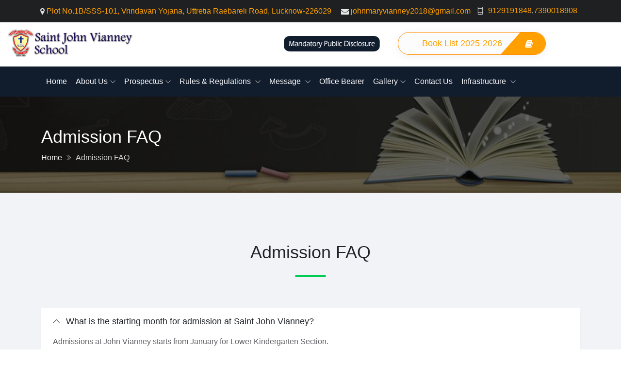

--- FILE ---
content_type: text/html; charset=utf-8
request_url: https://stjohnvianneylucknow.com/Prospectus.aspx?Type=faq
body_size: 15080
content:


<!DOCTYPE html PUBLIC "-//W3C//DTD XHTML 1.0 Transitional//EN" "http://www.w3.org/TR/xhtml1/DTD/xhtml1-transitional.dtd">
<html xmlns="http://www.w3.org/1999/xhtml">
<head><meta charset="UTF-8" />
    <!-- Title-->
    <title>
	St. John Vianney School
</title>
    <!-- SEO Meta-->
    <!-- viewport scale-->
    <meta name="viewport" content="width=device-width, initial-scale=1.0, maximum-scale=1.0, user-scalable=no" />
    <!-- Favicon and Apple Icons-->
    <link rel="shortcut icon" href="images/stjohnlogo.png" /><link rel="apple-touch-icon-precomposed" href="images/stjohnlogo.png" />
    <!--Google fonts-->
    
    <link rel="stylesheet" href="https://cdnjs.cloudflare.com/ajax/libs/font-awesome/4.7.0/css/font-awesome.min.css" />
    <!-- Icon fonts -->
    
    <link href="assets/fonts/themify-icons.css" rel="stylesheet" type="text/css" />
    <!-- stylesheet-->

    <link rel="stylesheet" href="assets/css/vendors.bundle.css" /><link rel="stylesheet" href="assets/css/style.css" />


    <script src="assets/js/vendors.bundle.js"></script>
    <script src="assets/js/scripts.js"></script>
    <style>
        .navbar-expand-lg {
            /*flex-wrap: wrap;*/
        }

        @media all and (min-width: 1200px) {
            .navbar-expand-lg .ec-nav__navbar .nav-link, .navbar-expand-md .ec-nav__navbar .nav-link, .navbar-expand-xl .ec-nav__navbar .nav-link {
                padding-top: 1.175rem;
                padding-bottom: 1.175rem;
            }
        }

        @media all and (min-width:1025px) {
            .menushow {
                /* display: contents;*/
            }

            .navbar-nav {
                display: contents;
            }

            .menu-container {
                /* padding: 5px;
                margin: 5px;*/
            }
        }

        @media all and (min-width: 992px) {
            .nav-item {
                margin-left: 10px;
            }
        }

        @media all and (min-width: 992px) {
            .navbar-expand-lg .navbar-collapse {
                display: -webkit-box !important;
                display: -ms-flexbox !important; /* display: flex!important; */
                -ms-flex-preferred-size: auto;
                flex-basis: auto;
            }
        }

        .scrollbar::-webkit-scrollbar-track {
            -webkit-box-shadow: inset 0 0 6px rgba(0,0,0,0.1);
            background-color: #F5F5F5;
            border-radius: 10px;
        }

        .scrollbar::-webkit-scrollbar {
            width: 10px;
            background-color: #F5F5F5;
        }

        .scrollbar::-webkit-scrollbar-thumb {
            border-radius: 10px;
            background-color: #FFF;
            background-image: -webkit-gradient(linear, 40% 0%,75% 84%, from(#4D9C41), to(#19911D),color-stop(.6,#54DE5D));
        }

        .submenu-prospectus {
            /* overflow-y: scroll;
            max-height: 500px;*/
            width: 600px;
        }

        #MenuOnNormalView {
            display: block;
        }

        #SubmenuOnMobileView {
            display: none;
        }

        .submenu-gallery {
            overflow-y: auto;
            max-height: 400px;
        }

        @media all and (max-width:1024px) and (min-width:768px) {

            #MenuOnNormalView {
                display: none;
            }

            #SubmenuOnMobileView {
                display: block;
            }

            .submenu-prospectus {
                overflow-y: scroll;
                max-height: 300px;
                width: 400px;
            }



            .nav-link__list.dropdown-toggle:after {
                position: absolute;
                left: 150px !important;
            }

            #SubmenuOnMobileView {
                list-style-type: none;
            }

            .submenu-gallery {
                overflow-y: auto;
                max-height: 300px;
                width: 500px;
            }
        }

        @media all and (max-width:767px) and (min-width:420px) {

            #MenuOnNormalView {
                display: none;
            }

            #SubmenuOnMobileView {
                display: block;
            }

            .submenu-prospectus {
                overflow-y: scroll;
                max-height: 400px;
                width: 400px;
            }



            .nav-link__list.dropdown-toggle:after {
                position: absolute;
                left: 150px !important;
            }

            #SubmenuOnMobileView {
                list-style-type: none;
            }

            .submenu-gallery {
                overflow-y: auto;
                max-height: 200px;
                width: 300px;
            }
        }

        @media all and (max-width:419px) {

            #MenuOnNormalView {
                display: none;
            }

            #SubmenuOnMobileView {
                display: block;
            }

            .submenu-prospectus {
                overflow-y: scroll;
                max-height: 400px;
                width: 300px;
            }

            .submenu-gallery {
                overflow-y: scroll;
                max-height: 200px;
                width: 300px;
            }

            .nav-link__list.dropdown-toggle:after {
                position: absolute;
                left: 150px !important;
            }

            #SubmenuOnMobileView {
                list-style-type: none;
            }
        }

        .nav-item__has-dropdown:hover > .dropdown-menu, .nav-item__has-megamenu:hover > .dropdown-menu {
            transform: translate3d(-5px, 0, 0) scale(1);
        }


        .ec-nav, menu-container {
            background: #111c2d !important; /*#111c2df0 !important;*/ /* #1C345A*/
        }

        .text-white-0_5 {
            color: rgb(255 255 255 / 89%) !important;
        }

        #BookListPdfbtn {
            background: #F9C001;
            color: #ffffff;
            font-weight: 500;
            border-radius: 40px;
            transition: 0.4s cubic-bezier(0.42, 0, 1, 1.35) out;
        }

            #BookListPdfbtn:hover {
                background: #F9C001;
                color: #ffffff;
                font-weight: 500;
                border-radius: 0px;
                transition: 0.4s cubic-bezier(0.42, 0, 1, 1.35) in;
            }

                #BookListPdfbtn:hover a {
                    color: white;
                }



        .ec-nav .nav-link {
            color: #ffffff;
        }

        @media all and (max-width: 992px) {
            .ec-nav .nav-link {
                color: #2f2c2c !important;
            }
        }

        @media all and (min-width: 992px) and (max-width: 1024px) {
            .navbar-expand-lg .navbar-nav .nav-link {
                padding-right: 1px !important;
            }
        }

        /************************************************/


        .dedcription-btn {
            width: 70%;
            position: relative;
            display: inline-block;
            border-radius: 30px;
            background-color: #fcfcfc;
            color: #ffa000;
            text-align: center;
            font-size: 18px;
            padding: 9px 0;
            transition: all 0.3s;
            padding-right: 40px;
            margin: 20px 5px;
            box-shadow: 0 3px 20px 0 rgba(0, 0, 0, 0.06);
            border: 1px solid #ff8d00;
        }

        @media all and (min-width:768px) and (max-width:1024px) {
            .dedcription-btn {
                width: 100% !important;
                padding-right: 75px !important;
            }

            .logo {
                max-width: 300px !important;
            }
        }

        @media all and (max-width:767px) {
            .dedcription-btn {
                width: 100% !important;
            }
        }

        @media all and (max-width:576px) {
            .navbar-brand img {
                max-width: 100%;
            }
        }

        .dedcription-btn .btn-icon {
            background-color: #ffa000;
            width: 92px;
            height: 45px;
            float: right;
            position: absolute;
            border-radius: 30px 30px 30px 0;
            ;
            right: 0px;
            top: 0px;
            transition: all 0.3s;
        }

        .name-descripeion {
            position: relative;
            z-index: 9999;
        }

        .btn-icon::after {
            content: "";
            width: 0;
            height: 0;
            border-top: 45px solid #fcfcfc;
            border-right: 40px solid transparent;
            position: absolute;
            top: 0px;
            left: 0px;
        }

        .dedcription-btn:hover .btn-icon {
            width: 100%;
            border-radius: 30px;
        }

            .dedcription-btn:hover .btn-icon::after {
                display: none;
                opacity: 0.1;
            }

        .btn-icon i {
            position: absolute;
            right: 25px;
            top: 15px;
            color: #fff;
        }

        .dedcription-btn:hover {
            color: #fff !important;
        }

        .heart {
            background-color: #ff586b !important;
        }

        .book {
            background-color: #00b7c4 !important;
        }

        .brain {
            background-color: #8bc34a !important;
        }

        .hover-box {
            display: flex;
            width: 100%;
            height: 100vh;
            justify-content: center;
            align-items: center;
        }

        .d-none {
            display: block !important;
             text-align:center;
        }

        .navbar-expand-lg .nav-link__list, .navbar-expand-md .nav-link__list, .navbar-expand-xl .nav-link__list {
            font-size: 14px !important;
        }

        .bg-black-0_9 {
            background: rgb(27 27 27) !important
        }

        .header-address {
            line-height: 1.5 !important;
        }

        li.list-inline-item.mr-3.headerlist {
            display: inline-flex;
            padding-left: 3px;
        }

        .header-text {
            color: #FFA000;
        }

        @media all and (max-width:767px) {
            .header-text.address {
                text-align: center;
            }
        }
    </style>
</head>
<body>
    <header class="site-header bg-dark text-white-0_5" style="">
        <div class="container" style="padding: 10px;">
            <div class="row align-items-center justify-content-between mx-0">
                <ul class="list-inline d-none d-lg-block mb-0">
                    <li class="list-inline-item mr-3 headerlist"><i class="fa fa-map-marker header-address"></i>
                        <div class="d-flex align-items-center">
                            &nbsp;
            <span class="header-text address">Plot No.1B/SSS-101, Vrindavan Yojana, Uttretia Raebareli Road, Lucknow-226029</span>


                            
                        </div>
                    </li>
                    

                    <li class="list-inline-item headerlist">
                        <div class="d-flex align-items-center">
                            <i class="fa fa-envelope"></i>
                            &nbsp;
            <a href="mailto:johnmaryvianney2018@gmail.com" class="header-text">johnmaryvianney2018@gmail.com</a>
                        </div>
                    </li>
                    <li class="list-inline-item">
                        <div class="d-flex align-items-center">
                            <i class="ti-mobile mr-2"></i>
                            <a href="tel:+919129191848" class="header-text">9129191848</a>, <a href="tel:+917390018908" class="header-text">7390018908</a>
                        </div>


                    </li>
                </ul>

                
            </div>
            <!-- END END row-->
        </div>
        <!-- END container-->
    </header>
    <!-- END site header-->
    <div class="row" style="margin-left: 0px; margin-right: 0px; background: white;">
        <div class="col-sm-3">
            <div class="navbar-brand menushow">
                <a class="logo-default" href="./">
                    <img alt="" class="logo" src="images/LOGO1.png"></a>
            </div>
        </div>
        <div class="col-sm-9">
            <div class="row align-items-center justify-content-between mx-0">
                <div class="col-sm-3">
                </div>
                <div class="col-sm-3">
                    <ul class="list-inline d-none d-lg-block mb-0">
                        <li class="list-inline-item">
                            <div class="d-flex align-items-right">
                                <h3>
                                    <a href="pdf/MandatoryPublicDisclosure.pdf" target="_blank">
                                        <img src='images/mandatory.png' style='padding-top: 9px;' /></a></h3>
                            </div>
                            
                        </li>
                    </ul>
                </div>
                <div class="col-sm-6">
                    <a class="dedcription-btn" href="Upload/Document/FINALBOOKLISTST.JOHNVIANNEY25-26.pdf" target="_blank"
                        style="color: #FFA000"><span class="name-descripeion">Book List 2025-2026</span>
                        <div class="btn-icon">
                            <i class="fa fa-book"></i>
                        </div>
                    </a>
                    
                    
                </div>
            </div>
        </div>
    </div>
    <nav class="ec-nav sticky-top bg-white">
        <div class="container menu-container">
            <div class="navbar p-0 navbar-expand-lg">
                
                <span aria-expanded="false" class="navbar-toggler ml-auto collapsed" data-target="#ec-nav__collapsible" data-toggle="collapse">
                    <div class="hamburger hamburger--spin js-hamburger">
                        <div class="hamburger-box">
                            <div class="hamburger-inner"></div>
                        </div>
                    </div>
                </span>
                <div class="collapse navbar-collapse when-collapsed menushow" id="ec-nav__collapsible">
                    <ul class="nav navbar-nav ec-nav__navbar ml-auto">

                        <li class="nav-item nav-item__has-megamenu megamenu-col-2">
                            <a class="nav-link " href="./">Home</a>
                        </li>

                        <li class="nav-item nav-item__has-dropdown">
                            <a class="nav-link dropdown-toggle" href="javascript:void(0);" data-toggle="dropdown">About Us</a>
                            <ul class="dropdown-menu">
                                <li><a href="AboutUs.aspx?Type=CareerGuidance" class="nav-link__list">Career/ Guidance</a></li>
                                <li><a href="AboutUs.aspx?Type=PrayersHymns" class="nav-link__list">Prayers and Hymns</a></li>
                                
                                
                                <li><a href="AboutUs.aspx?Type=VisionandValues" class="nav-link__list">Vision and Values</a></li>
                                <li><a href="AboutUs.aspx?Type=ourfounder" class="nav-link__list">Our Founder</a></li>
                                <li><a href="AboutUs.aspx?Type=SchoolStaff" class="nav-link__list">School Staff</a></li>
                                <li><a href="AboutUs.aspx?Type=Notice" class="nav-link__list">Notice</a></li>

                            </ul>
                        </li>




                        <li class="nav-item nav-item__has-dropdown">
                            <a class="nav-link dropdown-toggle" data-toggle="dropdown" href="#">Prospectus</a>
                            <div class="dropdown-menu scrollbar submenu-prospectus">
                                <ul class="list-unstyled" style="" id="MenuOnNormalView">

                                    <div class="row">

                                        <div class="col-sm-6">
                                            <li><a class="nav-link__list" href="Prospectus.aspx?Type=Introduction">Introduction</a></li>

                                            <li>
                                                <a class="nav-link__list" href="Prospectus.aspx?Type=Aim">Aims </a>

                                            </li>

                                            <li>
                                                <a class="nav-link__list " href="Prospectus.aspx?Type=ValueEducation">Value Education </a>
                                            </li>

                                            <li>
                                                <a class="nav-link__list" href="Prospectus.aspx?Type=TheScholasticYear">The Scholastic Year </a>

                                            </li>

                                            <li>
                                                <a class="nav-link__list" href="Prospectus.aspx?Type=SchoolUniform">School Uniform </a>

                                            </li>

                                            <li>
                                                <a class="nav-link__list " href="Prospectus.aspx?Type=CourseofStudy">Course of Study </a>

                                            </li>



                                            
                                            <li>
                                                <a class="nav-link__list" href="Prospectus.aspx?Type=PTM">PTM</a>

                                            </li>
                                            <li>
                                                <a class="nav-link__list" href="Prospectus.aspx?Type=SchoolCurriculum">School Curriculum </a>

                                            </li>
                                            <li>
                                                <a class="nav-link__list" href="pdf/ModelofTC.pdf" target="_blank">Model of TC </a>
                                            </li>
                                            <li>
                                                <a class="nav-link__list" href="pdf/ModelofAddmissionform.pdf" target="_blank">Model of Admission Form </a>
                                            </li>
                                            <li>
                                                <a class="nav-link__list" href="pdf/ModelofRegistrationForm.pdf" target="_blank">Model of Registration Form</a>
                                            </li>

                                        </div>

                                        <div class="col-sm-6">

                                            <li>
                                                <a class="nav-link__list" href="Prospectus.aspx?Type=faq">Admission FAQs</a>
                                            </li>
                                            <li>
                                                <a class="nav-link__list" href="Books.aspx">Books </a>
                                            </li>
                                            <li>
                                                <a class="nav-link__list" href="Prospectus.aspx?Type=feestructure">Fee Structure</a>
                                            </li>
                                            <li>
                                                <a class="nav-link__list" href="Prospectus.aspx?Type=ReportCard">Report Card </a>
                                            </li>
                                           
                                            <li>
                                                <a class="nav-link__list" href="Prospectus.aspx?Type=SchoolDiaryPDF">School Diary PDF</a>
                                            </li>
                                            <li>
                                                <a class="nav-link__list" href="Prospectus.aspx?Type=Examination_Assessment">Examination/ Assessment </a>
                                            </li>
                                            <li>
                                                <a class="nav-link__list" href="Prospectus.aspx?Type=Conclusion">Conclusion </a>
                                            </li>
                                            <li>
                                                <a class="nav-link__list" href="Downloads.aspx">Downloads </a>
                                            </li>
                                        </div>

                                    </div>
                                </ul>



                                <ul class="list-unstyled" id="SubmenuOnMobileView">

                                    <li><a class="nav-link__list" href="Prospectus.aspx?Type=Introduction">Introduction</a></li>

                                    <li>
                                        <a class="nav-link__list" href="Prospectus.aspx?Type=Aim">Aims </a>

                                    </li>

                                    <li>
                                        <a class="nav-link__list " href="Prospectus.aspx?Type=ValueEducation">Value Education </a>
                                    </li>

                                    <li>
                                        <a class="nav-link__list" href="Prospectus.aspx?Type=TheScholasticYear">The Scholastic Year </a>

                                    </li>

                                    <li>
                                        <a class="nav-link__list" href="Prospectus.aspx?Type=SchoolUniform">School Uniform </a>

                                    </li>

                                    <li>
                                        <a class="nav-link__list " href="Prospectus.aspx?Type=CourseofStudy">Course of Study </a>

                                    </li>



                                    <li>
                                        <a class="nav-link__list" href="Prospectus.aspx?Type=FunctionandPrograms">Function and Programs </a>

                                    </li>
                                    <li>
                                        <a class="nav-link__list" href="Prospectus.aspx?Type=PTM">PTM</a>

                                    </li>
                                    <li>
                                        <a class="nav-link__list" href="Prospectus.aspx?Type=SchoolCurriculum">School Curriculum </a>

                                    </li>
                                    <li>
                                        <a class="nav-link__list" href="pdf/ModelofTC.pdf" target="_blank">Model of TC </a>
                                    </li>
                                    <li>
                                        <a class="nav-link__list" href="pdf/ModelofAddmissionform.pdf" target="_blank">Model of Addmission Form </a>
                                    </li>
                                    <li>
                                        <a class="nav-link__list" href="pdf/ModelofRegistrationForm.pdf" target="_blank">Model of Registration Form</a>
                                    </li>

                                    <li>
                                        <a class="nav-link__list" href="Prospectus.aspx?Type=faq">Admission FAQs</a>
                                    </li>
                                    <li>
                                        <a class="nav-link__list" href="Prospectus.aspx?Type=Books">Books </a>
                                    </li>
                                    <li>
                                        <a class="nav-link__list" href="Prospectus.aspx?Type=feestructure">Fee Structure</a>
                                    </li>
                                    <li>
                                        <a class="nav-link__list" href="Prospectus.aspx?Type=ReportCard">Report Card </a>
                                    </li>
                                   
                                    <li>
                                        <a class="nav-link__list" href="Prospectus.aspx?Type=SchoolDiaryPDF">School Diary PDF</a>
                                    </li>
                                    <li>
                                        <a class="nav-link__list" href="Prospectus.aspx?Type=Examination_Assessment">Examination/ Assessment </a>
                                    </li>
                                    <li>
                                        <a class="nav-link__list" href="Prospectus.aspx?Type=Conclusion">Conclusion </a>
                                    </li>
                                    <li>  <a class="nav-link__list" href="Downloads.aspx">Downloads </a> </li>
                                </ul>


                            </div>
                        </li>

                        <li class="nav-item nav-item__has-dropdown">
                            <a class="nav-link dropdown-toggle" data-toggle="dropdown" href="#">Rules & Regulations </a>
                            <div class="dropdown-menu">
                                <ul class="list-unstyled">

                                    <li class="nav-item__has-dropdown">
                                        <a class="nav-link__list " href="RulesAndRegulation.aspx?Type=RulesAndInfo">General Rules and Discipline </a>

                                    </li>

                                    <li class="nav-item__has-dropdown">
                                        <a class="nav-link__list " href="RulesAndRegulation.aspx?Type=Attendance">Attendance</a>

                                    </li>
                                    <li class="nav-item__has-dropdown">
                                        <a class="nav-link__list " href="RulesAndRegulation.aspx?Type=PromotionRules">Promotion Rules</a>

                                    </li>
                                    <li class="nav-item__has-dropdown">
                                        <a class="nav-link__list" href="RulesAndRegulation.aspx?Type=Feesregulations">Fees Rules</a>

                                    </li>
                                    <li class="nav-item__has-dropdown">
                                        <a class="nav-link__list " href="RulesAndRegulation.aspx?Type=Recommendations">Recommendations to Parents and Guardians</a>

                                    </li>
                                </ul>
                            </div>
                        </li>

                        <li class="nav-item nav-item__has-dropdown">
                            <a class="nav-link dropdown-toggle" href="#" data-toggle="dropdown">Message </a>
                            <div class="dropdown-menu">
                                <ul class="list-unstyled">
                                    <li>
                                        <a class="nav-link__list" href="PrincipalsForeword.aspx">Principal Foreword </a>
                                    </li>
                                    <li>
                                        <a class="nav-link__list" href="Message.aspx?Type=HeadBoyMessage">School Head Boy</a>
                                    </li>
                                    <li>
                                        <a class="nav-link__list" href="Message.aspx?Type=HeadGirlMessage">School Head Girl</a>
                                    </li>



                                </ul>
                            </div>
                        </li>
                        <li class="nav-item nav-item__has-megamenu megamenu-col-2">
                            <a class="nav-link " href="OfficeBearer.aspx">Office Bearer</a>
                        </li>

                        


                        <li class="nav-item nav-item__has-dropdown">
                            <a class="nav-link dropdown-toggle" data-toggle="dropdown" href="#">Gallery</a>
                            <div class="dropdown-menu ">
                                <ul class="list-unstyled" style="">

                                    <li class="nav-item__has-dropdown">
                                        <a class="nav-link__list dropdown-toggle" href="#" data-toggle="dropdown">Photo Gallery </a>
                                        <div class="dropdown-menu scrollbar submenu-gallery">
                                            <ul id="ctl00_GallerySubCategory" class="list-unstyled"><li><a class='nav-link__list' href='Gallery.aspx?Cid=1'>Awards Ceremony</a></li><li><a class='nav-link__list' href='Gallery.aspx?Cid=2'>Picnic & Sports</a></li><li><a class='nav-link__list' href='Gallery.aspx?Cid=3'>Infrastructure</a></li><li><a class='nav-link__list' href='Gallery.aspx?Cid=4'>Events</a></li><li><a class='nav-link__list' href='Gallery.aspx?Cid=5'>NTSEE Exam</a></li><li><a class='nav-link__list' href='Gallery.aspx?Cid=10'>school assembly</a></li><li><a class='nav-link__list' href='Gallery.aspx?Cid=11'>awards ceremony</a></li><li><a class='nav-link__list' href='Gallery.aspx?Cid=12'>Children's day Celebration </a></li><li><a class='nav-link__list' href='Gallery.aspx?Cid=15'>Rubella Vaccination</a></li><li><a class='nav-link__list' href='Gallery.aspx?Cid=16'>Christmas </a></li><li><a class='nav-link__list' href='Gallery.aspx?Cid=17'>Sports Day</a></li><li><a class='nav-link__list' href='Gallery.aspx?Cid=18'>Craft & Science Exhibition</a></li><li><a class='nav-link__list' href='Gallery.aspx?Cid=19'>Rangoli Competition</a></li><li><a class='nav-link__list' href='Gallery.aspx?Cid=20'>Elocution Competetion</a></li><li><a class='nav-link__list' href='Gallery.aspx?Cid=21'>Staff Picnic 2019</a></li><li><a class='nav-link__list' href='Gallery.aspx?Cid=22'>Investiture Ceremony 2019-20</a></li><li><a class='nav-link__list' href='Gallery.aspx?Cid=23'>Collage Competition 2019-20</a></li><li><a class='nav-link__list' href='Gallery.aspx?Cid=24'>Dress Competition 2019-20</a></li><li><a class='nav-link__list' href='Gallery.aspx?Cid=25'>Dental Check UP</a></li><li><a class='nav-link__list' href='Gallery.aspx?Cid=26'>Planting Plant</a></li><li><a class='nav-link__list' href='Gallery.aspx?Cid=27'>Natkhat Competition</a></li><li><a class='nav-link__list' href='Gallery.aspx?Cid=28'>Patron's Day</a></li><li><a class='nav-link__list' href='Gallery.aspx?Cid=29'>15 Aug 2019</a></li><li><a class='nav-link__list' href='Gallery.aspx?Cid=30'>Drill session on fire safety awareness</a></li><li><a class='nav-link__list' href='Gallery.aspx?Cid=31'>TEACHERS DAY 2019</a></li><li><a class='nav-link__list' href='Gallery.aspx?Cid=32'>SCHOOL PICNIC 2019</a></li><li><a class='nav-link__list' href='Gallery.aspx?Cid=33'>2 OCTOBER 2019</a></li><li><a class='nav-link__list' href='Gallery.aspx?Cid=34'>Rangoli Competition 2019</a></li><li><a class='nav-link__list' href='Gallery.aspx?Cid=35'>P.T.DISPLAY 2019</a></li><li><a class='nav-link__list' href='Gallery.aspx?Cid=36'>71 Republic Day 2020</a></li><li><a class='nav-link__list' href='Gallery.aspx?Cid=37'>English Poetry Recitation I -V </a></li><li><a class='nav-link__list' href='Gallery.aspx?Cid=1035'>74 Independence day 2020</a></li><li><a class='nav-link__list' href='Gallery.aspx?Cid=3058'>Essay Competition IX & X</a></li><li><a class='nav-link__list' href='Gallery.aspx?Cid=3059'>Quiz competition VI to VIII (2022-2023)</a></li><li><a class='nav-link__list' href='Gallery.aspx?Cid=3060'>Drawing Competition for I to V (2022-2023)</a></li><li><a class='nav-link__list' href='Gallery.aspx?Cid=3061'>Rakhi Making Competition VI to X</a></li><li><a class='nav-link__list' href='Gallery.aspx?Cid=3062'>collage (independence) IX & X (2022-2023)</a></li><li><a class='nav-link__list' href='Gallery.aspx?Cid=3063'>Speech competition VI to VIII (2022-2023)</a></li><li><a class='nav-link__list' href='Gallery.aspx?Cid=3064'>Dance Competition (2022-2023)</a></li><li><a class='nav-link__list' href='Gallery.aspx?Cid=3065'>Fancy Dress Competition (2022-2023)</a></li><li><a class='nav-link__list' href='Gallery.aspx?Cid=3066'>English Debate Competition VI to X (2022-2023)</a></li><li><a class='nav-link__list' href='Gallery.aspx?Cid=3067'>Greeting Card Making Competition (2022-2023)</a></li><li><a class='nav-link__list' href='Gallery.aspx?Cid=3068'>English Eleocution III to V (2022-2023)</a></li><li><a class='nav-link__list' href='Gallery.aspx?Cid=3069'>Teacher's Day (2022-2023)</a></li><li><a class='nav-link__list' href='Gallery.aspx?Cid=3079'>Independance Day (2022)</a></li><li><a class='nav-link__list' href='Gallery.aspx?Cid=3080'>Science Exhibition (2022-2023)</a></li><li><a class='nav-link__list' href='Gallery.aspx?Cid=3086'>Picnic (2022-2023)</a></li><li><a class='nav-link__list' href='Gallery.aspx?Cid=3087'>Hindi Debate VI-X (2022-2023)</a></li><li><a class='nav-link__list' href='Gallery.aspx?Cid=3088'>Hindi Eleocution III-V (2022-2023)</a></li><li><a class='nav-link__list' href='Gallery.aspx?Cid=3090'>Hindi Reading Competition (2022-2023)</a></li><li><a class='nav-link__list' href='Gallery.aspx?Cid=3091'>Santa Model Making Competition IX-X (2022-2023)</a></li><li><a class='nav-link__list' href='Gallery.aspx?Cid=3092'>Bell/star making competition VI to VIII (2022-23)</a></li><li><a class='nav-link__list' href='Gallery.aspx?Cid=3093'>Christmas Tree Making Competition III- V (2022-23)</a></li><li><a class='nav-link__list' href='Gallery.aspx?Cid=3095'>Fancy Dress Competition (2023-2024)</a></li><li><a class='nav-link__list' href='Gallery.aspx?Cid=3096'> World Environment Day Celebration (2023-2024)</a></li><li><a class='nav-link__list' href='Gallery.aspx?Cid=3097'>Poster Making Competition (2023-2024)</a></li><li><a class='nav-link__list' href='Gallery.aspx?Cid=3098'>Independence Day (2023-2024)</a></li><li><a class='nav-link__list' href='Gallery.aspx?Cid=4098'>Speech competition VI-X (2023-2024)</a></li><li><a class='nav-link__list' href='Gallery.aspx?Cid=4099'>Teacher's Day (2023-2024)</a></li><li><a class='nav-link__list' href='Gallery.aspx?Cid=4100'>Flash Card Making (2023-2024)</a></li><li><a class='nav-link__list' href='Gallery.aspx?Cid=4101'>School Annual Day (2023-2024)</a></li><li><a class='nav-link__list' href='Gallery.aspx?Cid=4102'>Science, Maths & English Quiz Competition I to X (</a></li><li><a class='nav-link__list' href='Gallery.aspx?Cid=5098'>Fancy Dress Competition</a></li><li><a class='nav-link__list' href='Gallery.aspx?Cid=5099'>Photo Prame Collage Making 2024</a></li><li><a class='nav-link__list' href='Gallery.aspx?Cid=5101'>Labour Day 2024-2025</a></li><li><a class='nav-link__list' href='Gallery.aspx?Cid=5102'>principal's day</a></li><li><a class='nav-link__list' href='Gallery.aspx?Cid=5103'>Solo Singing Competition 2024-2025</a></li><li><a class='nav-link__list' href='Gallery.aspx?Cid=5104'>Summer Camp 2024-2025</a></li><li><a class='nav-link__list' href='Gallery.aspx?Cid=5105'>English Cursive writing competition 2024-2025</a></li><li><a class='nav-link__list' href='Gallery.aspx?Cid=5106'>Kabbadi Match 2024-2025</a></li><li><a class='nav-link__list' href='Gallery.aspx?Cid=5107'>Environment day 2024-2025</a></li><li><a class='nav-link__list' href='Gallery.aspx?Cid=5108'>Independence Day Celebration 2024-2025</a></li><li><a class='nav-link__list' href='Gallery.aspx?Cid=5109'>School Picnic 2024-2025</a></li><li><a class='nav-link__list' href='Gallery.aspx?Cid=5110'>Kho Kho Match Competition 2024-2025</a></li><li><a class='nav-link__list' href='Gallery.aspx?Cid=5111'>Teacher's Day 2024-2025</a></li><li><a class='nav-link__list' href='Gallery.aspx?Cid=5112'>Volleyball Match Competition 2024-2025</a></li><li><a class='nav-link__list' href='Gallery.aspx?Cid=5113'>Hindi Debate Competition</a></li><li><a class='nav-link__list' href='Gallery.aspx?Cid=6098'>Diya Or Lantern Making(2024-2025)</a></li><li><a class='nav-link__list' href='Gallery.aspx?Cid=6100'>Rangoli Competition (2024-2025)</a></li><li><a class='nav-link__list' href='Gallery.aspx?Cid=6102'>Flower Making by Molding Clay Competition (2024-20</a></li><li><a class='nav-link__list' href='Gallery.aspx?Cid=6103'>Soap Creativity Competition (2024-2025)</a></li><li><a class='nav-link__list' href='Gallery.aspx?Cid=6104'>Athletics (Class I - XI) (2024-2025)</a></li><li><a class='nav-link__list' href='Gallery.aspx?Cid=7098'>Fancy Dress 2025</a></li><li><a class='nav-link__list' href='Gallery.aspx?Cid=7100'>Kabaddi Match 2025</a></li><li><a class='nav-link__list' href='Gallery.aspx?Cid=7101'>Tree Planting </a></li><li><a class='nav-link__list' href='Gallery.aspx?Cid=7102'>Independence Day Celebration 2025</a></li><li><a class='nav-link__list' href='Gallery.aspx?Cid=7103'>Janmashtami Activity</a></li><li><a class='nav-link__list' href='Gallery.aspx?Cid=7104'>Inverster Ceremony</a></li><li><a class='nav-link__list' href='Gallery.aspx?Cid=7105'>Kho Kho Match 2025</a></li><li><a class='nav-link__list' href='Gallery.aspx?Cid=7106'>Picnic 2025</a></li><li><a class='nav-link__list' href='Gallery.aspx?Cid=7107'>Teacher Day 2025</a></li><li><a class='nav-link__list' href='Gallery.aspx?Cid=7108'>Solo Singing 2025</a></li><li><a class='nav-link__list' href='Gallery.aspx?Cid=7109'>Poster Making Competition 2025</a></li><li><a class='nav-link__list' href='Gallery.aspx?Cid=7110'>Art Competition 2025</a></li><li><a class='nav-link__list' href='Gallery.aspx?Cid=7111'>Rangoli Competition 2025</a></li><li><a class='nav-link__list' href='Gallery.aspx?Cid=7112'>Diya or Lantern Making Competition 2025</a></li><li><a class='nav-link__list' href='Gallery.aspx?Cid=7113'>Foot Ball Match for classes V to XII (Boys) 2025</a></li><li><a class='nav-link__list' href='Gallery.aspx?Cid=7114'>Flower Making by Molding Clay Competition 2025</a></li><li><a class='nav-link__list' href='Gallery.aspx?Cid=7115'>Soap Creativity Competition 2025</a></li><li><a class='nav-link__list' href='Gallery.aspx?Cid=7116'>Pencil Sketching & Shading 2025</a></li><li><a class='nav-link__list' href='Gallery.aspx?Cid=7117'>English Debate 2025</a></li></ul>
                                        </div>
                                    </li>
                                    <li>
                                        <a class="nav-link__list" href="VideoGallery.aspx">Video Gallery</a>
                                    </li>

                                </ul>
                            </div>
                        </li>


                        <li class="nav-item nav-item__has-megamenu megamenu-col-2">
                            <a class="nav-link " href="ContactUs.aspx">Contact Us</a>
                        </li>

                        <li class="nav-item nav-item__has-dropdown">
                            <a class="nav-link dropdown-toggle" href="#" data-toggle="dropdown">Infrastructure </a>
                            <div class="dropdown-menu">
                                <ul class="list-unstyled">
                                    <li>
                                        <a class="nav-link__list" href="Infrastructure.aspx?Type=Overview">Overview</a>
                                    </li>
                                    <li>
                                        <a class="nav-link__list" href="Infrastructure.aspx?Type=Lab">Labs</a>
                                    </li>
                                    <li>
                                        <a class="nav-link__list" href="Infrastructure.aspx?Type=Library">Library</a>
                                    </li>

                                    <li>
                                        <a class="nav-link__list" href="Infrastructure.aspx?Type=Playground">Playground</a>
                                    </li>

                                </ul>
                            </div>
                        </li>










                    </ul>
                </div>

            </div>
        </div>
        <!-- END container-->
    </nav>
    <!-- END ec-nav -->
    <!-- END site-search-->
    <form name="aspnetForm" method="post" action="./Prospectus.aspx?Type=faq" id="aspnetForm">
<div>
<input type="hidden" name="__VIEWSTATE" id="__VIEWSTATE" value="/[base64]/[base64]/[base64]/[base64]/Q2lkPTI1Jz5EZW50YWwgQ2hlY2sgVVA8L2E+PC9saT48bGk+PGEgY2xhc3M9J25hdi1saW5rX19saXN0JyBocmVmPSdHYWxsZXJ5LmFzcHg/[base64]/Q2lkPTI4Jz5QYXRyb24ncyBEYXk8L2E+PC9saT48bGk+PGEgY2xhc3M9J25hdi1saW5rX19saXN0JyBocmVmPSdHYWxsZXJ5LmFzcHg/[base64]/Q2lkPTMyJz5TQ0hPT0wgUElDTklDIDIwMTk8L2E+PC9saT48bGk+PGEgY2xhc3M9J25hdi1saW5rX19saXN0JyBocmVmPSdHYWxsZXJ5LmFzcHg/[base64]/[base64]/[base64]/[base64]/[base64]/[base64]/[base64]/[base64]/[base64]/Q2lkPTUwOTknPlBob3RvIFByYW1lIENvbGxhZ2UgTWFraW5nIDIwMjQ8L2E+PC9saT48bGk+PGEgY2xhc3M9J25hdi1saW5rX19saXN0JyBocmVmPSdHYWxsZXJ5LmFzcHg/[base64]/Q2lkPTUxMDMnPlNvbG8gU2luZ2luZyBDb21wZXRpdGlvbiAyMDI0LTIwMjU8L2E+PC9saT48bGk+PGEgY2xhc3M9J25hdi1saW5rX19saXN0JyBocmVmPSdHYWxsZXJ5LmFzcHg/[base64]/[base64]/[base64]/[base64]/[base64]/[base64]/[base64]/[base64]/Q2lkPTcxMDcnPlRlYWNoZXIgRGF5IDIwMjU8L2E+PC9saT48bGk+PGEgY2xhc3M9J25hdi1saW5rX19saXN0JyBocmVmPSdHYWxsZXJ5LmFzcHg/[base64]/[base64]/[base64]/[base64]/[base64]/[base64]/bj6xM=" />
</div>

<div>

	<input type="hidden" name="__VIEWSTATEGENERATOR" id="__VIEWSTATEGENERATOR" value="2AC817A9" />
</div>
        <div>
            
<div class="padding-y-60 bg-cover" data-dark-overlay="6" style="background-image: url('images/banner.jpg');background-position: bottom;">
  <div class="container">
    <h1 id="ctl00_ContentPlaceHolder1_TitleHeader" class="text-white">Admission FAQ</h1>
    <ol class="breadcrumb breadcrumb-double-angle text-white bg-transparent p-0">  
      <li class="breadcrumb-item"><a href="./">Home</a></li>
      <li id="ctl00_ContentPlaceHolder1_HeadIdBreadCumb" class="breadcrumb-item">Admission FAQ</li>
    </ol>
  </div>
</div>
<div id="ctl00_ContentPlaceHolder1_BindDetailsDiv">
  <section class="padding-y-100 bg-light-v2">  
  <div class="container">
  
   <div class="row">
     <div class="col-lg-6 m-auto text-center">
       <h2 class="h1">
        Admission FAQ
       </h2>
       <div class="width-4rem height-4 bg-primary rounded mt-4 marginBottom-40 mx-auto"></div>
     </div>
     
   	 <div class="col-12 mt-4">
          <div id="accordion-7" class="accordion-style-7 bg-white shadow-v1"> 
           
            <div class="accordion-item border-bottom border-light">
             <a href="#acc7_1" class="accordion__title h6 mb-0 py-3 px-4" data-toggle="collapse" aria-expanded="true">
               <span class="accordion__icon small mr-2 mt-1">
                <i class="ti-angle-down"></i>
                <i class="ti-angle-up"></i>
              </span>
            What is the starting month for admission at Saint John Vianney?
             </a>
              <div id="acc7_1" class="collapse show" data-parent="#accordion-7">
                <div class="px-4">
                <p>Admissions at John Vianney starts from January for Lower Kindergarten Section.</p>
                </div>
              </div>
            </div> <!-- END accordion-item-->

            <div class="accordion-item border-bottom border-light">
             <a href="#acc7_2" class="accordion__title h6 mb-0 py-3 px-4 collapsed" data-toggle="collapse" aria-expanded="true">
               <span class="accordion__icon small mr-2 mt-1">
                <i class="ti-angle-down"></i>
                <i class="ti-angle-up"></i>
              </span>
           When we get admission forms?
             </a>
              <div id="acc7_2" class="collapse" data-parent="#accordion-7">
                <div class="px-4">
                <p>From 1st of December forms are available for admissions.</p>
                </div>
              </div>
            </div> <!-- END accordion-item-->

            <div class="accordion-item border-bottom border-light">
             <a href="#acc7_3" class="accordion__title h6 mb-0 py-3 px-4 collapsed" data-toggle="collapse" aria-expanded="true">
               <span class="accordion__icon small mr-2 mt-1">
                <i class="ti-angle-down"></i>
                <i class="ti-angle-up"></i>
              </span>
             What is the minimum age to get admission at Saint John Vianney?
             </a>
              <div id="acc7_3" class="collapse" data-parent="#accordion-7">
                <div class="px-4">
                <p>A candidate must be of three and a half years (3^1/2 year +)as on 1 st of April,year of admission.</p>
                </div>
              </div>
            </div> <!-- END accordion-item-->

            <div class="accordion-item border-bottom border-light">
             <a href="#acc7_4" class="accordion__title h6 mb-0 py-3 px-4 collapsed" data-toggle="collapse" aria-expanded="true">
               <span class="accordion__icon small mr-2 mt-1">
                <i class="ti-angle-down"></i>
                <i class="ti-angle-up"></i>
              </span>
             What is the process to get admissions in other classes?
             </a>
              <div id="acc7_4" class="collapse" data-parent="#accordion-7">

                <div class="px-4">
                <p>New admission to the other classes will be made subject to the vacancies in each class in the month of April after the annual result on the behalf of the school test.</p>
                </div>
              </div>
            </div> <!-- END accordion-item-->

            <!-- END accordion-item-->
          </div> <!-- END accordion-7-->
         </div> <!-- END col-12 -->  

   </div> <!-- END row-->
   
  </div> <!-- END container-->
</section></div>



        </div>
    </form>
    <footer class="site-footer">
        <!-- END footer-top-->

        <div class="footer-bottom bg-black-0_9 py-5 text-center">
            <div class="container">
                <p class="text-white-0_5 mb-0">&copy; 2021 Saint John Vianney School. All rights reserved. Powered by <a href="http://dynamicconsultants.in" target="_blank">Dynamic Edge Consultants Pvt. Ltd.</a></p>
            </div>
        </div>
        <!-- END footer-bottom-->
    </footer>
    <!-- END site-footer -->
    <div class="scroll-top">
        <i class="ti-angle-up"></i>
    </div>
</body>
</html>


--- FILE ---
content_type: text/css
request_url: https://stjohnvianneylucknow.com/assets/css/vendors.bundle.css
body_size: 55046
content:
@charset "UTF-8";

/*!
 * Bootstrap v4.0.0 (https://getbootstrap.com)
 * Copyright 2011-2018 The Bootstrap Authors
 * Copyright 2011-2018 Twitter, Inc.
 * Licensed under MIT (https://github.com/twbs/bootstrap/blob/master/LICENSE)
 */

:root {
	--blue: #007bff;--indigo:#6610f2;--purple:#6f42c1;--pink:#e83e8c;--red:#dc3545;--orange:#fd7e14;--yellow:#ffc107;--green:#28a745;--teal:#20c997;--cyan:#17a2b8;--white:#fff;--gray:#6c757d;--gray-dark:#343a40;--primary:#007bff;--secondary:#6c757d;--success:#28a745;--info:#17a2b8;--warning:#ffc107;--danger:#dc3545;--light:#f8f9fa;--dark:#343a40;--breakpoint-xs:0;--breakpoint-sm:576px;--breakpoint-md:768px;--breakpoint-lg:992px;--breakpoint-xl:1200px;--font-family-sans-serif:-apple-system,BlinkMacSystemFont,"Segoe UI",Roboto,"Helvetica Neue",Arial,sans-serif,"Apple Color Emoji","Segoe UI Emoji","Segoe UI Symbol";--font-family-monospace:SFMono-Regular,Menlo,Monaco,Consolas,"Liberation Mono","Courier New",monospace}*,::after,::before{box-sizing:border-box}html{font-family:sans-serif;line-height:1.15;-webkit-text-size-adjust:100%;-ms-text-size-adjust:100%;-ms-overflow-style:scrollbar;-webkit-tap-highlight-color:transparent}@-ms-viewport{width:device-width}article,aside,dialog,figcaption,figure,footer,header,hgroup,main,nav,section{display:block}body{margin:0;font-family:-apple-system,BlinkMacSystemFont,"Segoe UI",Roboto,"Helvetica Neue",Arial,sans-serif,"Apple Color Emoji","Segoe UI Emoji","Segoe UI Symbol";font-size:1rem;font-weight:400;line-height:1.5;color:#212529;text-align:left;background-color:#fff}[tabindex="-1"]:focus{outline:0!important}hr{box-sizing:content-box;height:0;overflow:visible}h1,h2,h3,h4,h5,h6{margin-top:0;margin-bottom:.5rem}p{margin-top:0;margin-bottom:1rem}abbr[data-original-title],abbr[title]{text-decoration:underline;-webkit-text-decoration:underline dotted;text-decoration:underline dotted;cursor:help;border-bottom:0}address{margin-bottom:1rem;font-style:normal;line-height:inherit}dl,ol,ul{margin-top:0;margin-bottom:1rem}ol ol,ol ul,ul ol,ul ul{margin-bottom:0}dt{font-weight:700}dd{margin-bottom:.5rem;margin-left:0}blockquote{margin:0 0 1rem}dfn{font-style:italic}b,strong{font-weight:bolder}small{font-size:80%}sub,sup{position:relative;font-size:75%;line-height:0;vertical-align:baseline}sub{bottom:-.25em}sup{top:-.5em}a{color:#007bff;text-decoration:none;background-color:transparent;-webkit-text-decoration-skip:objects}a:hover{color:#0056b3;text-decoration:underline}a:not([href]):not([tabindex]){color:inherit;text-decoration:none}a:not([href]):not([tabindex]):focus,a:not([href]):not([tabindex]):hover{color:inherit;text-decoration:none}a:not([href]):not([tabindex]):focus{outline:0}code,kbd,pre,samp{font-family:monospace,monospace;font-size:1em}pre{margin-top:0;margin-bottom:1rem;overflow:auto;-ms-overflow-style:scrollbar}figure{margin:0 0 1rem}img{vertical-align:middle;border-style:none}svg:not(:root){overflow:hidden}table{border-collapse:collapse}caption{padding-top:.75rem;padding-bottom:.75rem;color:#6c757d;text-align:left;caption-side:bottom}th{text-align:inherit}label{display:inline-block;margin-bottom:.5rem}button{border-radius:0}button:focus{outline:1px dotted;outline:5px auto -webkit-focus-ring-color}button,input,optgroup,select,textarea{margin:0;font-family:inherit;font-size:inherit;line-height:inherit}button,input{overflow:visible}button,select{text-transform:none}[type=reset],[type=submit],button,html [type=button]{-webkit-appearance:button}[type=button]::-moz-focus-inner,[type=reset]::-moz-focus-inner,[type=submit]::-moz-focus-inner,button::-moz-focus-inner{padding:0;border-style:none}input[type=checkbox],input[type=radio]{box-sizing:border-box;padding:0}input[type=date],input[type=datetime-local],input[type=month],input[type=time]{-webkit-appearance:listbox}textarea{overflow:auto;resize:vertical}fieldset{min-width:0;padding:0;margin:0;border:0}legend{display:block;width:100%;max-width:100%;padding:0;margin-bottom:.5rem;font-size:1.5rem;line-height:inherit;color:inherit;white-space:normal}progress{vertical-align:baseline}[type=number]::-webkit-inner-spin-button,[type=number]::-webkit-outer-spin-button{height:auto}[type=search]{outline-offset:-2px;-webkit-appearance:none}[type=search]::-webkit-search-cancel-button,[type=search]::-webkit-search-decoration{-webkit-appearance:none}::-webkit-file-upload-button{font:inherit;-webkit-appearance:button}output{display:inline-block}summary{display:list-item;cursor:pointer}template{display:none}[hidden]{display:none!important}.h1,.h2,.h3,.h4,.h5,.h6,h1,h2,h3,h4,h5,h6{margin-bottom:.5rem;font-family:inherit;font-weight:500;line-height:1.2;color:inherit}.h1,h1{font-size:2.5rem}.h2,h2{font-size:2rem}.h3,h3{font-size:1.75rem}.h4,h4{font-size:1.5rem}.h5,h5{font-size:1.25rem}.h6,h6{font-size:1rem}.lead{font-size:1.25rem;font-weight:300}.display-1{font-size:6rem;font-weight:300;line-height:1.2}.display-2{font-size:5.5rem;font-weight:300;line-height:1.2}.display-3{font-size:4.5rem;font-weight:300;line-height:1.2}.display-4{font-size:3.5rem;font-weight:300;line-height:1.2}hr{margin-top:1rem;margin-bottom:1rem;border:0;border-top:1px solid rgba(0,0,0,.1)}.small,small{font-size:80%;font-weight:400}.mark,mark{padding:.2em;background-color:#fcf8e3}.list-unstyled{padding-left:0;list-style:none}.list-inline{padding-left:0;list-style:none}.list-inline-item{display:inline-block}.list-inline-item:not(:last-child){margin-right:.5rem}.initialism{font-size:90%;text-transform:uppercase}.blockquote{margin-bottom:1rem;font-size:1.25rem}.blockquote-footer{display:block;font-size:80%;color:#6c757d}.blockquote-footer::before{content:"\2014 \00A0"}.img-fluid{max-width:100%;height:auto}.img-thumbnail{padding:.25rem;background-color:#fff;border:1px solid #dee2e6;border-radius:.25rem;max-width:100%;height:auto}.figure{display:inline-block}.figure-img{margin-bottom:.5rem;line-height:1}.figure-caption{font-size:90%;color:#6c757d}code,kbd,pre,samp{font-family:SFMono-Regular,Menlo,Monaco,Consolas,"Liberation Mono","Courier New",monospace}code{font-size:87.5%;color:#e83e8c;word-break:break-word}a>code{color:inherit}kbd{padding:.2rem .4rem;font-size:87.5%;color:#fff;background-color:#212529;border-radius:.2rem}kbd kbd{padding:0;font-size:100%;font-weight:700}pre{display:block;font-size:87.5%;color:#212529}pre code{font-size:inherit;color:inherit;word-break:normal}.pre-scrollable{max-height:340px;overflow-y:scroll}.container{width:100%;padding-right:15px;padding-left:15px;margin-right:auto;margin-left:auto}@media (min-width:576px){.container{max-width:540px}}@media (min-width:768px){.container{max-width:720px}}@media (min-width:992px){.container{max-width:960px}}@media (min-width:1200px){.container{max-width:1140px}}.container-fluid{width:100%;padding-right:15px;padding-left:15px;margin-right:auto;margin-left:auto}.row{display:-webkit-box;display:-ms-flexbox;display:flex;-ms-flex-wrap:wrap;flex-wrap:wrap;margin-right:-15px;margin-left:-15px}.no-gutters{margin-right:0;margin-left:0}.no-gutters>.col,.no-gutters>[class*=col-]{padding-right:0;padding-left:0}.col,.col-1,.col-10,.col-11,.col-12,.col-2,.col-3,.col-4,.col-5,.col-6,.col-7,.col-8,.col-9,.col-auto,.col-lg,.col-lg-1,.col-lg-10,.col-lg-11,.col-lg-12,.col-lg-2,.col-lg-3,.col-lg-4,.col-lg-5,.col-lg-6,.col-lg-7,.col-lg-8,.col-lg-9,.col-lg-auto,.col-md,.col-md-1,.col-md-10,.col-md-11,.col-md-12,.col-md-2,.col-md-3,.col-md-4,.col-md-5,.col-md-6,.col-md-7,.col-md-8,.col-md-9,.col-md-auto,.col-sm,.col-sm-1,.col-sm-10,.col-sm-11,.col-sm-12,.col-sm-2,.col-sm-3,.col-sm-4,.col-sm-5,.col-sm-6,.col-sm-7,.col-sm-8,.col-sm-9,.col-sm-auto,.col-xl,.col-xl-1,.col-xl-10,.col-xl-11,.col-xl-12,.col-xl-2,.col-xl-3,.col-xl-4,.col-xl-5,.col-xl-6,.col-xl-7,.col-xl-8,.col-xl-9,.col-xl-auto{position:relative;width:100%;min-height:1px;padding-right:15px;padding-left:15px}.col{-ms-flex-preferred-size:0;flex-basis:0;-webkit-box-flex:1;-ms-flex-positive:1;flex-grow:1;max-width:100%}.col-auto{-webkit-box-flex:0;-ms-flex:0 0 auto;flex:0 0 auto;width:auto;max-width:none}.col-1{-webkit-box-flex:0;-ms-flex:0 0 8.333333%;flex:0 0 8.333333%;max-width:8.333333%}.col-2{-webkit-box-flex:0;-ms-flex:0 0 16.666667%;flex:0 0 16.666667%;max-width:16.666667%}.col-3{-webkit-box-flex:0;-ms-flex:0 0 25%;flex:0 0 25%;max-width:25%}.col-4{-webkit-box-flex:0;-ms-flex:0 0 33.333333%;flex:0 0 33.333333%;max-width:33.333333%}.col-5{-webkit-box-flex:0;-ms-flex:0 0 41.666667%;flex:0 0 41.666667%;max-width:41.666667%}.col-6{-webkit-box-flex:0;-ms-flex:0 0 50%;flex:0 0 50%;max-width:50%}.col-7{-webkit-box-flex:0;-ms-flex:0 0 58.333333%;flex:0 0 58.333333%;max-width:58.333333%}.col-8{-webkit-box-flex:0;-ms-flex:0 0 66.666667%;flex:0 0 66.666667%;max-width:66.666667%}.col-9{-webkit-box-flex:0;-ms-flex:0 0 75%;flex:0 0 75%;max-width:75%}.col-10{-webkit-box-flex:0;-ms-flex:0 0 83.333333%;flex:0 0 83.333333%;max-width:83.333333%}.col-11{-webkit-box-flex:0;-ms-flex:0 0 91.666667%;flex:0 0 91.666667%;max-width:91.666667%}.col-12{-webkit-box-flex:0;-ms-flex:0 0 100%;flex:0 0 100%;max-width:100%}.order-first{-webkit-box-ordinal-group:0;-ms-flex-order:-1;order:-1}.order-last{-webkit-box-ordinal-group:14;-ms-flex-order:13;order:13}.order-0{-webkit-box-ordinal-group:1;-ms-flex-order:0;order:0}.order-1{-webkit-box-ordinal-group:2;-ms-flex-order:1;order:1}.order-2{-webkit-box-ordinal-group:3;-ms-flex-order:2;order:2}.order-3{-webkit-box-ordinal-group:4;-ms-flex-order:3;order:3}.order-4{-webkit-box-ordinal-group:5;-ms-flex-order:4;order:4}.order-5{-webkit-box-ordinal-group:6;-ms-flex-order:5;order:5}.order-6{-webkit-box-ordinal-group:7;-ms-flex-order:6;order:6}.order-7{-webkit-box-ordinal-group:8;-ms-flex-order:7;order:7}.order-8{-webkit-box-ordinal-group:9;-ms-flex-order:8;order:8}.order-9{-webkit-box-ordinal-group:10;-ms-flex-order:9;order:9}.order-10{-webkit-box-ordinal-group:11;-ms-flex-order:10;order:10}.order-11{-webkit-box-ordinal-group:12;-ms-flex-order:11;order:11}.order-12{-webkit-box-ordinal-group:13;-ms-flex-order:12;order:12}.offset-1{margin-left:8.333333%}.offset-2{margin-left:16.666667%}.offset-3{margin-left:25%}.offset-4{margin-left:33.333333%}.offset-5{margin-left:41.666667%}.offset-6{margin-left:50%}.offset-7{margin-left:58.333333%}.offset-8{margin-left:66.666667%}.offset-9{margin-left:75%}.offset-10{margin-left:83.333333%}.offset-11{margin-left:91.666667%}@media (min-width:576px){.col-sm{-ms-flex-preferred-size:0;flex-basis:0;-webkit-box-flex:1;-ms-flex-positive:1;flex-grow:1;max-width:100%}.col-sm-auto{-webkit-box-flex:0;-ms-flex:0 0 auto;flex:0 0 auto;width:auto;max-width:none}.col-sm-1{-webkit-box-flex:0;-ms-flex:0 0 8.333333%;flex:0 0 8.333333%;max-width:8.333333%}.col-sm-2{-webkit-box-flex:0;-ms-flex:0 0 16.666667%;flex:0 0 16.666667%;max-width:16.666667%}.col-sm-3{-webkit-box-flex:0;-ms-flex:0 0 25%;flex:0 0 25%;max-width:25%}.col-sm-4{-webkit-box-flex:0;-ms-flex:0 0 33.333333%;flex:0 0 33.333333%;max-width:33.333333%}.col-sm-5{-webkit-box-flex:0;-ms-flex:0 0 41.666667%;flex:0 0 41.666667%;max-width:41.666667%}.col-sm-6{-webkit-box-flex:0;-ms-flex:0 0 50%;flex:0 0 50%;max-width:50%}.col-sm-7{-webkit-box-flex:0;-ms-flex:0 0 58.333333%;flex:0 0 58.333333%;max-width:58.333333%}.col-sm-8{-webkit-box-flex:0;-ms-flex:0 0 66.666667%;flex:0 0 66.666667%;max-width:66.666667%}.col-sm-9{-webkit-box-flex:0;-ms-flex:0 0 75%;flex:0 0 75%;max-width:75%}.col-sm-10{-webkit-box-flex:0;-ms-flex:0 0 83.333333%;flex:0 0 83.333333%;max-width:83.333333%}.col-sm-11{-webkit-box-flex:0;-ms-flex:0 0 91.666667%;flex:0 0 91.666667%;max-width:91.666667%}.col-sm-12{-webkit-box-flex:0;-ms-flex:0 0 100%;flex:0 0 100%;max-width:100%}.order-sm-first{-webkit-box-ordinal-group:0;-ms-flex-order:-1;order:-1}.order-sm-last{-webkit-box-ordinal-group:14;-ms-flex-order:13;order:13}.order-sm-0{-webkit-box-ordinal-group:1;-ms-flex-order:0;order:0}.order-sm-1{-webkit-box-ordinal-group:2;-ms-flex-order:1;order:1}.order-sm-2{-webkit-box-ordinal-group:3;-ms-flex-order:2;order:2}.order-sm-3{-webkit-box-ordinal-group:4;-ms-flex-order:3;order:3}.order-sm-4{-webkit-box-ordinal-group:5;-ms-flex-order:4;order:4}.order-sm-5{-webkit-box-ordinal-group:6;-ms-flex-order:5;order:5}.order-sm-6{-webkit-box-ordinal-group:7;-ms-flex-order:6;order:6}.order-sm-7{-webkit-box-ordinal-group:8;-ms-flex-order:7;order:7}.order-sm-8{-webkit-box-ordinal-group:9;-ms-flex-order:8;order:8}.order-sm-9{-webkit-box-ordinal-group:10;-ms-flex-order:9;order:9}.order-sm-10{-webkit-box-ordinal-group:11;-ms-flex-order:10;order:10}.order-sm-11{-webkit-box-ordinal-group:12;-ms-flex-order:11;order:11}.order-sm-12{-webkit-box-ordinal-group:13;-ms-flex-order:12;order:12}.offset-sm-0{margin-left:0}.offset-sm-1{margin-left:8.333333%}.offset-sm-2{margin-left:16.666667%}.offset-sm-3{margin-left:25%}.offset-sm-4{margin-left:33.333333%}.offset-sm-5{margin-left:41.666667%}.offset-sm-6{margin-left:50%}.offset-sm-7{margin-left:58.333333%}.offset-sm-8{margin-left:66.666667%}.offset-sm-9{margin-left:75%}.offset-sm-10{margin-left:83.333333%}.offset-sm-11{margin-left:91.666667%}}@media (min-width:768px){.col-md{-ms-flex-preferred-size:0;flex-basis:0;-webkit-box-flex:1;-ms-flex-positive:1;flex-grow:1;max-width:100%}.col-md-auto{-webkit-box-flex:0;-ms-flex:0 0 auto;flex:0 0 auto;width:auto;max-width:none}.col-md-1{-webkit-box-flex:0;-ms-flex:0 0 8.333333%;flex:0 0 8.333333%;max-width:8.333333%}.col-md-2{-webkit-box-flex:0;-ms-flex:0 0 16.666667%;flex:0 0 16.666667%;max-width:16.666667%}.col-md-3{-webkit-box-flex:0;-ms-flex:0 0 25%;flex:0 0 25%;max-width:25%}.col-md-4{-webkit-box-flex:0;-ms-flex:0 0 33.333333%;flex:0 0 33.333333%;max-width:33.333333%}.col-md-5{-webkit-box-flex:0;-ms-flex:0 0 41.666667%;flex:0 0 41.666667%;max-width:41.666667%}.col-md-6{-webkit-box-flex:0;-ms-flex:0 0 50%;flex:0 0 50%;max-width:50%}.col-md-7{-webkit-box-flex:0;-ms-flex:0 0 58.333333%;flex:0 0 58.333333%;max-width:58.333333%}.col-md-8{-webkit-box-flex:0;-ms-flex:0 0 66.666667%;flex:0 0 66.666667%;max-width:66.666667%}.col-md-9{-webkit-box-flex:0;-ms-flex:0 0 75%;flex:0 0 75%;max-width:75%}.col-md-10{-webkit-box-flex:0;-ms-flex:0 0 83.333333%;flex:0 0 83.333333%;max-width:83.333333%}.col-md-11{-webkit-box-flex:0;-ms-flex:0 0 91.666667%;flex:0 0 91.666667%;max-width:91.666667%}.col-md-12{-webkit-box-flex:0;-ms-flex:0 0 100%;flex:0 0 100%;max-width:100%}.order-md-first{-webkit-box-ordinal-group:0;-ms-flex-order:-1;order:-1}.order-md-last{-webkit-box-ordinal-group:14;-ms-flex-order:13;order:13}.order-md-0{-webkit-box-ordinal-group:1;-ms-flex-order:0;order:0}.order-md-1{-webkit-box-ordinal-group:2;-ms-flex-order:1;order:1}.order-md-2{-webkit-box-ordinal-group:3;-ms-flex-order:2;order:2}.order-md-3{-webkit-box-ordinal-group:4;-ms-flex-order:3;order:3}.order-md-4{-webkit-box-ordinal-group:5;-ms-flex-order:4;order:4}.order-md-5{-webkit-box-ordinal-group:6;-ms-flex-order:5;order:5}.order-md-6{-webkit-box-ordinal-group:7;-ms-flex-order:6;order:6}.order-md-7{-webkit-box-ordinal-group:8;-ms-flex-order:7;order:7}.order-md-8{-webkit-box-ordinal-group:9;-ms-flex-order:8;order:8}.order-md-9{-webkit-box-ordinal-group:10;-ms-flex-order:9;order:9}.order-md-10{-webkit-box-ordinal-group:11;-ms-flex-order:10;order:10}.order-md-11{-webkit-box-ordinal-group:12;-ms-flex-order:11;order:11}.order-md-12{-webkit-box-ordinal-group:13;-ms-flex-order:12;order:12}.offset-md-0{margin-left:0}.offset-md-1{margin-left:8.333333%}.offset-md-2{margin-left:16.666667%}.offset-md-3{margin-left:25%}.offset-md-4{margin-left:33.333333%}.offset-md-5{margin-left:41.666667%}.offset-md-6{margin-left:50%}.offset-md-7{margin-left:58.333333%}.offset-md-8{margin-left:66.666667%}.offset-md-9{margin-left:75%}.offset-md-10{margin-left:83.333333%}.offset-md-11{margin-left:91.666667%}}@media (min-width:992px){.col-lg{-ms-flex-preferred-size:0;flex-basis:0;-webkit-box-flex:1;-ms-flex-positive:1;flex-grow:1;max-width:100%}.col-lg-auto{-webkit-box-flex:0;-ms-flex:0 0 auto;flex:0 0 auto;width:auto;max-width:none}.col-lg-1{-webkit-box-flex:0;-ms-flex:0 0 8.333333%;flex:0 0 8.333333%;max-width:8.333333%}.col-lg-2{-webkit-box-flex:0;-ms-flex:0 0 16.666667%;flex:0 0 16.666667%;max-width:16.666667%}.col-lg-3{-webkit-box-flex:0;-ms-flex:0 0 25%;flex:0 0 25%;max-width:25%}.col-lg-4{-webkit-box-flex:0;-ms-flex:0 0 33.333333%;flex:0 0 33.333333%;max-width:33.333333%}.col-lg-5{-webkit-box-flex:0;-ms-flex:0 0 41.666667%;flex:0 0 41.666667%;max-width:41.666667%}.col-lg-6{-webkit-box-flex:0;-ms-flex:0 0 50%;flex:0 0 50%;max-width:50%}.col-lg-7{-webkit-box-flex:0;-ms-flex:0 0 58.333333%;flex:0 0 58.333333%;max-width:58.333333%}.col-lg-8{-webkit-box-flex:0;-ms-flex:0 0 66.666667%;flex:0 0 66.666667%;max-width:66.666667%}.col-lg-9{-webkit-box-flex:0;-ms-flex:0 0 75%;flex:0 0 75%;max-width:75%}.col-lg-10{-webkit-box-flex:0;-ms-flex:0 0 83.333333%;flex:0 0 83.333333%;max-width:83.333333%}.col-lg-11{-webkit-box-flex:0;-ms-flex:0 0 91.666667%;flex:0 0 91.666667%;max-width:91.666667%}.col-lg-12{-webkit-box-flex:0;-ms-flex:0 0 100%;flex:0 0 100%;max-width:100%}.order-lg-first{-webkit-box-ordinal-group:0;-ms-flex-order:-1;order:-1}.order-lg-last{-webkit-box-ordinal-group:14;-ms-flex-order:13;order:13}.order-lg-0{-webkit-box-ordinal-group:1;-ms-flex-order:0;order:0}.order-lg-1{-webkit-box-ordinal-group:2;-ms-flex-order:1;order:1}.order-lg-2{-webkit-box-ordinal-group:3;-ms-flex-order:2;order:2}.order-lg-3{-webkit-box-ordinal-group:4;-ms-flex-order:3;order:3}.order-lg-4{-webkit-box-ordinal-group:5;-ms-flex-order:4;order:4}.order-lg-5{-webkit-box-ordinal-group:6;-ms-flex-order:5;order:5}.order-lg-6{-webkit-box-ordinal-group:7;-ms-flex-order:6;order:6}.order-lg-7{-webkit-box-ordinal-group:8;-ms-flex-order:7;order:7}.order-lg-8{-webkit-box-ordinal-group:9;-ms-flex-order:8;order:8}.order-lg-9{-webkit-box-ordinal-group:10;-ms-flex-order:9;order:9}.order-lg-10{-webkit-box-ordinal-group:11;-ms-flex-order:10;order:10}.order-lg-11{-webkit-box-ordinal-group:12;-ms-flex-order:11;order:11}.order-lg-12{-webkit-box-ordinal-group:13;-ms-flex-order:12;order:12}.offset-lg-0{margin-left:0}.offset-lg-1{margin-left:8.333333%}.offset-lg-2{margin-left:16.666667%}.offset-lg-3{margin-left:25%}.offset-lg-4{margin-left:33.333333%}.offset-lg-5{margin-left:41.666667%}.offset-lg-6{margin-left:50%}.offset-lg-7{margin-left:58.333333%}.offset-lg-8{margin-left:66.666667%}.offset-lg-9{margin-left:75%}.offset-lg-10{margin-left:83.333333%}.offset-lg-11{margin-left:91.666667%}}@media (min-width:1200px){.col-xl{-ms-flex-preferred-size:0;flex-basis:0;-webkit-box-flex:1;-ms-flex-positive:1;flex-grow:1;max-width:100%}.col-xl-auto{-webkit-box-flex:0;-ms-flex:0 0 auto;flex:0 0 auto;width:auto;max-width:none}.col-xl-1{-webkit-box-flex:0;-ms-flex:0 0 8.333333%;flex:0 0 8.333333%;max-width:8.333333%}.col-xl-2{-webkit-box-flex:0;-ms-flex:0 0 16.666667%;flex:0 0 16.666667%;max-width:16.666667%}.col-xl-3{-webkit-box-flex:0;-ms-flex:0 0 25%;flex:0 0 25%;max-width:25%}.col-xl-4{-webkit-box-flex:0;-ms-flex:0 0 33.333333%;flex:0 0 33.333333%;max-width:33.333333%}.col-xl-5{-webkit-box-flex:0;-ms-flex:0 0 41.666667%;flex:0 0 41.666667%;max-width:41.666667%}.col-xl-6{-webkit-box-flex:0;-ms-flex:0 0 50%;flex:0 0 50%;max-width:50%}.col-xl-7{-webkit-box-flex:0;-ms-flex:0 0 58.333333%;flex:0 0 58.333333%;max-width:58.333333%}.col-xl-8{-webkit-box-flex:0;-ms-flex:0 0 66.666667%;flex:0 0 66.666667%;max-width:66.666667%}.col-xl-9{-webkit-box-flex:0;-ms-flex:0 0 75%;flex:0 0 75%;max-width:75%}.col-xl-10{-webkit-box-flex:0;-ms-flex:0 0 83.333333%;flex:0 0 83.333333%;max-width:83.333333%}.col-xl-11{-webkit-box-flex:0;-ms-flex:0 0 91.666667%;flex:0 0 91.666667%;max-width:91.666667%}.col-xl-12{-webkit-box-flex:0;-ms-flex:0 0 100%;flex:0 0 100%;max-width:100%}.order-xl-first{-webkit-box-ordinal-group:0;-ms-flex-order:-1;order:-1}.order-xl-last{-webkit-box-ordinal-group:14;-ms-flex-order:13;order:13}.order-xl-0{-webkit-box-ordinal-group:1;-ms-flex-order:0;order:0}.order-xl-1{-webkit-box-ordinal-group:2;-ms-flex-order:1;order:1}.order-xl-2{-webkit-box-ordinal-group:3;-ms-flex-order:2;order:2}.order-xl-3{-webkit-box-ordinal-group:4;-ms-flex-order:3;order:3}.order-xl-4{-webkit-box-ordinal-group:5;-ms-flex-order:4;order:4}.order-xl-5{-webkit-box-ordinal-group:6;-ms-flex-order:5;order:5}.order-xl-6{-webkit-box-ordinal-group:7;-ms-flex-order:6;order:6}.order-xl-7{-webkit-box-ordinal-group:8;-ms-flex-order:7;order:7}.order-xl-8{-webkit-box-ordinal-group:9;-ms-flex-order:8;order:8}.order-xl-9{-webkit-box-ordinal-group:10;-ms-flex-order:9;order:9}.order-xl-10{-webkit-box-ordinal-group:11;-ms-flex-order:10;order:10}.order-xl-11{-webkit-box-ordinal-group:12;-ms-flex-order:11;order:11}.order-xl-12{-webkit-box-ordinal-group:13;-ms-flex-order:12;order:12}.offset-xl-0{margin-left:0}.offset-xl-1{margin-left:8.333333%}.offset-xl-2{margin-left:16.666667%}.offset-xl-3{margin-left:25%}.offset-xl-4{margin-left:33.333333%}.offset-xl-5{margin-left:41.666667%}.offset-xl-6{margin-left:50%}.offset-xl-7{margin-left:58.333333%}.offset-xl-8{margin-left:66.666667%}.offset-xl-9{margin-left:75%}.offset-xl-10{margin-left:83.333333%}.offset-xl-11{margin-left:91.666667%}}.table{width:100%;max-width:100%;margin-bottom:1rem;background-color:transparent}.table td,.table th{padding:.75rem;vertical-align:top;border-top:1px solid #dee2e6}.table thead th{vertical-align:bottom;border-bottom:2px solid #dee2e6}.table tbody+tbody{border-top:2px solid #dee2e6}.table .table{background-color:#fff}.table-sm td,.table-sm th{padding:.3rem}.table-bordered{border:1px solid #dee2e6}.table-bordered td,.table-bordered th{border:1px solid #dee2e6}.table-bordered thead td,.table-bordered thead th{border-bottom-width:2px}.table-striped tbody tr:nth-of-type(odd){background-color:rgba(0,0,0,.05)}.table-hover tbody tr:hover{background-color:rgba(0,0,0,.075)}.table-primary,.table-primary>td,.table-primary>th{background-color:#b8daff}.table-hover .table-primary:hover{background-color:#9fcdff}.table-hover .table-primary:hover>td,.table-hover .table-primary:hover>th{background-color:#9fcdff}.table-secondary,.table-secondary>td,.table-secondary>th{background-color:#d6d8db}.table-hover .table-secondary:hover{background-color:#c8cbcf}.table-hover .table-secondary:hover>td,.table-hover .table-secondary:hover>th{background-color:#c8cbcf}.table-success,.table-success>td,.table-success>th{background-color:#c3e6cb}.table-hover .table-success:hover{background-color:#b1dfbb}.table-hover .table-success:hover>td,.table-hover .table-success:hover>th{background-color:#b1dfbb}.table-info,.table-info>td,.table-info>th{background-color:#bee5eb}.table-hover .table-info:hover{background-color:#abdde5}.table-hover .table-info:hover>td,.table-hover .table-info:hover>th{background-color:#abdde5}.table-warning,.table-warning>td,.table-warning>th{background-color:#ffeeba}.table-hover .table-warning:hover{background-color:#ffe8a1}.table-hover .table-warning:hover>td,.table-hover .table-warning:hover>th{background-color:#ffe8a1}.table-danger,.table-danger>td,.table-danger>th{background-color:#f5c6cb}.table-hover .table-danger:hover{background-color:#f1b0b7}.table-hover .table-danger:hover>td,.table-hover .table-danger:hover>th{background-color:#f1b0b7}.table-light,.table-light>td,.table-light>th{background-color:#fdfdfe}.table-hover .table-light:hover{background-color:#ececf6}.table-hover .table-light:hover>td,.table-hover .table-light:hover>th{background-color:#ececf6}.table-dark,.table-dark>td,.table-dark>th{background-color:#c6c8ca}.table-hover .table-dark:hover{background-color:#b9bbbe}.table-hover .table-dark:hover>td,.table-hover .table-dark:hover>th{background-color:#b9bbbe}.table-active,.table-active>td,.table-active>th{background-color:rgba(0,0,0,.075)}.table-hover .table-active:hover{background-color:rgba(0,0,0,.075)}.table-hover .table-active:hover>td,.table-hover .table-active:hover>th{background-color:rgba(0,0,0,.075)}.table .thead-dark th{color:#fff;background-color:#212529;border-color:#32383e}.table .thead-light th{color:#495057;background-color:#e9ecef;border-color:#dee2e6}.table-dark{color:#fff;background-color:#212529}.table-dark td,.table-dark th,.table-dark thead th{border-color:#32383e}.table-dark.table-bordered{border:0}.table-dark.table-striped tbody tr:nth-of-type(odd){background-color:rgba(255,255,255,.05)}.table-dark.table-hover tbody tr:hover{background-color:rgba(255,255,255,.075)}@media (max-width:575.98px){.table-responsive-sm{display:block;width:100%;overflow-x:auto;-webkit-overflow-scrolling:touch;-ms-overflow-style:-ms-autohiding-scrollbar}.table-responsive-sm>.table-bordered{border:0}}@media (max-width:767.98px){.table-responsive-md{display:block;width:100%;overflow-x:auto;-webkit-overflow-scrolling:touch;-ms-overflow-style:-ms-autohiding-scrollbar}.table-responsive-md>.table-bordered{border:0}}@media (max-width:991.98px){.table-responsive-lg{display:block;width:100%;overflow-x:auto;-webkit-overflow-scrolling:touch;-ms-overflow-style:-ms-autohiding-scrollbar}.table-responsive-lg>.table-bordered{border:0}}@media (max-width:1199.98px){.table-responsive-xl{display:block;width:100%;overflow-x:auto;-webkit-overflow-scrolling:touch;-ms-overflow-style:-ms-autohiding-scrollbar}.table-responsive-xl>.table-bordered{border:0}}.table-responsive{display:block;width:100%;overflow-x:auto;-webkit-overflow-scrolling:touch;-ms-overflow-style:-ms-autohiding-scrollbar}.table-responsive>.table-bordered{border:0}.form-control{display:block;width:100%;padding:.375rem .75rem;font-size:1rem;line-height:1.5;color:#495057;background-color:#fff;background-clip:padding-box;border:1px solid #ced4da;border-radius:.25rem;transition:border-color .15s ease-in-out,box-shadow .15s ease-in-out}.form-control::-ms-expand{background-color:transparent;border:0}.form-control:focus{color:#495057;background-color:#fff;border-color:#80bdff;outline:0;box-shadow:0 0 0 .2rem rgba(0,123,255,.25)}.form-control::-webkit-input-placeholder{color:#6c757d;opacity:1}.form-control::-moz-placeholder{color:#6c757d;opacity:1}.form-control:-ms-input-placeholder{color:#6c757d;opacity:1}.form-control::-ms-input-placeholder{color:#6c757d;opacity:1}.form-control::placeholder{color:#6c757d;opacity:1}.form-control:disabled,.form-control[readonly]{background-color:#e9ecef;opacity:1}select.form-control:not([size]):not([multiple]){height:calc(2.25rem + 2px)}select.form-control:focus::-ms-value{color:#495057;background-color:#fff}.form-control-file,.form-control-range{display:block;width:100%}.col-form-label{padding-top:calc(.375rem + 1px);padding-bottom:calc(.375rem + 1px);margin-bottom:0;font-size:inherit;line-height:1.5}.col-form-label-lg{padding-top:calc(.5rem + 1px);padding-bottom:calc(.5rem + 1px);font-size:1.25rem;line-height:1.5}.col-form-label-sm{padding-top:calc(.25rem + 1px);padding-bottom:calc(.25rem + 1px);font-size:.875rem;line-height:1.5}.form-control-plaintext{display:block;width:100%;padding-top:.375rem;padding-bottom:.375rem;margin-bottom:0;line-height:1.5;background-color:transparent;border:solid transparent;border-width:1px 0}.form-control-plaintext.form-control-lg,.form-control-plaintext.form-control-sm,.input-group-lg>.form-control-plaintext.form-control,.input-group-lg>.input-group-append>.form-control-plaintext.btn,.input-group-lg>.input-group-append>.form-control-plaintext.input-group-text,.input-group-lg>.input-group-prepend>.form-control-plaintext.btn,.input-group-lg>.input-group-prepend>.form-control-plaintext.input-group-text,.input-group-sm>.form-control-plaintext.form-control,.input-group-sm>.input-group-append>.form-control-plaintext.btn,.input-group-sm>.input-group-append>.form-control-plaintext.input-group-text,.input-group-sm>.input-group-prepend>.form-control-plaintext.btn,.input-group-sm>.input-group-prepend>.form-control-plaintext.input-group-text{padding-right:0;padding-left:0}.form-control-sm,.input-group-sm>.form-control,.input-group-sm>.input-group-append>.btn,.input-group-sm>.input-group-append>.input-group-text,.input-group-sm>.input-group-prepend>.btn,.input-group-sm>.input-group-prepend>.input-group-text{padding:.25rem .5rem;font-size:.875rem;line-height:1.5;border-radius:.2rem}.input-group-sm>.input-group-append>select.btn:not([size]):not([multiple]),.input-group-sm>.input-group-append>select.input-group-text:not([size]):not([multiple]),.input-group-sm>.input-group-prepend>select.btn:not([size]):not([multiple]),.input-group-sm>.input-group-prepend>select.input-group-text:not([size]):not([multiple]),.input-group-sm>select.form-control:not([size]):not([multiple]),select.form-control-sm:not([size]):not([multiple]){height:calc(1.8125rem + 2px)}.form-control-lg,.input-group-lg>.form-control,.input-group-lg>.input-group-append>.btn,.input-group-lg>.input-group-append>.input-group-text,.input-group-lg>.input-group-prepend>.btn,.input-group-lg>.input-group-prepend>.input-group-text{padding:.5rem 1rem;font-size:1.25rem;line-height:1.5;border-radius:.3rem}.input-group-lg>.input-group-append>select.btn:not([size]):not([multiple]),.input-group-lg>.input-group-append>select.input-group-text:not([size]):not([multiple]),.input-group-lg>.input-group-prepend>select.btn:not([size]):not([multiple]),.input-group-lg>.input-group-prepend>select.input-group-text:not([size]):not([multiple]),.input-group-lg>select.form-control:not([size]):not([multiple]),select.form-control-lg:not([size]):not([multiple]){height:calc(2.875rem + 2px)}.form-group{margin-bottom:1rem}.form-text{display:block;margin-top:.25rem}.form-row{display:-webkit-box;display:-ms-flexbox;display:flex;-ms-flex-wrap:wrap;flex-wrap:wrap;margin-right:-5px;margin-left:-5px}.form-row>.col,.form-row>[class*=col-]{padding-right:5px;padding-left:5px}.form-check{position:relative;display:block;padding-left:1.25rem}.form-check-input{position:absolute;margin-top:.3rem;margin-left:-1.25rem}.form-check-input:disabled~.form-check-label{color:#6c757d}.form-check-label{margin-bottom:0}.form-check-inline{display:-webkit-inline-box;display:-ms-inline-flexbox;display:inline-flex;-webkit-box-align:center;-ms-flex-align:center;align-items:center;padding-left:0;margin-right:.75rem}.form-check-inline .form-check-input{position:static;margin-top:0;margin-right:.3125rem;margin-left:0}.valid-feedback{display:none;width:100%;margin-top:.25rem;font-size:80%;color:#28a745}.valid-tooltip{position:absolute;top:100%;z-index:5;display:none;max-width:100%;padding:.5rem;margin-top:.1rem;font-size:.875rem;line-height:1;color:#fff;background-color:rgba(40,167,69,.8);border-radius:.2rem}.custom-select.is-valid,.form-control.is-valid,.was-validated .custom-select:valid,.was-validated .form-control:valid{border-color:#28a745}.custom-select.is-valid:focus,.form-control.is-valid:focus,.was-validated .custom-select:valid:focus,.was-validated .form-control:valid:focus{border-color:#28a745;box-shadow:0 0 0 .2rem rgba(40,167,69,.25)}.custom-select.is-valid~.valid-feedback,.custom-select.is-valid~.valid-tooltip,.form-control.is-valid~.valid-feedback,.form-control.is-valid~.valid-tooltip,.was-validated .custom-select:valid~.valid-feedback,.was-validated .custom-select:valid~.valid-tooltip,.was-validated .form-control:valid~.valid-feedback,.was-validated .form-control:valid~.valid-tooltip{display:block}.form-check-input.is-valid~.form-check-label,.was-validated .form-check-input:valid~.form-check-label{color:#28a745}.form-check-input.is-valid~.valid-feedback,.form-check-input.is-valid~.valid-tooltip,.was-validated .form-check-input:valid~.valid-feedback,.was-validated .form-check-input:valid~.valid-tooltip{display:block}.custom-control-input.is-valid~.custom-control-label,.was-validated .custom-control-input:valid~.custom-control-label{color:#28a745}.custom-control-input.is-valid~.custom-control-label::before,.was-validated .custom-control-input:valid~.custom-control-label::before{background-color:#71dd8a}.custom-control-input.is-valid~.valid-feedback,.custom-control-input.is-valid~.valid-tooltip,.was-validated .custom-control-input:valid~.valid-feedback,.was-validated .custom-control-input:valid~.valid-tooltip{display:block}.custom-control-input.is-valid:checked~.custom-control-label::before,.was-validated .custom-control-input:valid:checked~.custom-control-label::before{background-color:#34ce57}.custom-control-input.is-valid:focus~.custom-control-label::before,.was-validated .custom-control-input:valid:focus~.custom-control-label::before{box-shadow:0 0 0 1px #fff,0 0 0 .2rem rgba(40,167,69,.25)}.custom-file-input.is-valid~.custom-file-label,.was-validated .custom-file-input:valid~.custom-file-label{border-color:#28a745}.custom-file-input.is-valid~.custom-file-label::before,.was-validated .custom-file-input:valid~.custom-file-label::before{border-color:inherit}.custom-file-input.is-valid~.valid-feedback,.custom-file-input.is-valid~.valid-tooltip,.was-validated .custom-file-input:valid~.valid-feedback,.was-validated .custom-file-input:valid~.valid-tooltip{display:block}.custom-file-input.is-valid:focus~.custom-file-label,.was-validated .custom-file-input:valid:focus~.custom-file-label{box-shadow:0 0 0 .2rem rgba(40,167,69,.25)}.invalid-feedback{display:none;width:100%;margin-top:.25rem;font-size:80%;color:#dc3545}.invalid-tooltip{position:absolute;top:100%;z-index:5;display:none;max-width:100%;padding:.5rem;margin-top:.1rem;font-size:.875rem;line-height:1;color:#fff;background-color:rgba(220,53,69,.8);border-radius:.2rem}.custom-select.is-invalid,.form-control.is-invalid,.was-validated .custom-select:invalid,.was-validated .form-control:invalid{border-color:#dc3545}.custom-select.is-invalid:focus,.form-control.is-invalid:focus,.was-validated .custom-select:invalid:focus,.was-validated .form-control:invalid:focus{border-color:#dc3545;box-shadow:0 0 0 .2rem rgba(220,53,69,.25)}.custom-select.is-invalid~.invalid-feedback,.custom-select.is-invalid~.invalid-tooltip,.form-control.is-invalid~.invalid-feedback,.form-control.is-invalid~.invalid-tooltip,.was-validated .custom-select:invalid~.invalid-feedback,.was-validated .custom-select:invalid~.invalid-tooltip,.was-validated .form-control:invalid~.invalid-feedback,.was-validated .form-control:invalid~.invalid-tooltip{display:block}.form-check-input.is-invalid~.form-check-label,.was-validated .form-check-input:invalid~.form-check-label{color:#dc3545}.form-check-input.is-invalid~.invalid-feedback,.form-check-input.is-invalid~.invalid-tooltip,.was-validated .form-check-input:invalid~.invalid-feedback,.was-validated .form-check-input:invalid~.invalid-tooltip{display:block}.custom-control-input.is-invalid~.custom-control-label,.was-validated .custom-control-input:invalid~.custom-control-label{color:#dc3545}.custom-control-input.is-invalid~.custom-control-label::before,.was-validated .custom-control-input:invalid~.custom-control-label::before{background-color:#efa2a9}.custom-control-input.is-invalid~.invalid-feedback,.custom-control-input.is-invalid~.invalid-tooltip,.was-validated .custom-control-input:invalid~.invalid-feedback,.was-validated .custom-control-input:invalid~.invalid-tooltip{display:block}.custom-control-input.is-invalid:checked~.custom-control-label::before,.was-validated .custom-control-input:invalid:checked~.custom-control-label::before{background-color:#e4606d}.custom-control-input.is-invalid:focus~.custom-control-label::before,.was-validated .custom-control-input:invalid:focus~.custom-control-label::before{box-shadow:0 0 0 1px #fff,0 0 0 .2rem rgba(220,53,69,.25)}.custom-file-input.is-invalid~.custom-file-label,.was-validated .custom-file-input:invalid~.custom-file-label{border-color:#dc3545}.custom-file-input.is-invalid~.custom-file-label::before,.was-validated .custom-file-input:invalid~.custom-file-label::before{border-color:inherit}.custom-file-input.is-invalid~.invalid-feedback,.custom-file-input.is-invalid~.invalid-tooltip,.was-validated .custom-file-input:invalid~.invalid-feedback,.was-validated .custom-file-input:invalid~.invalid-tooltip{display:block}.custom-file-input.is-invalid:focus~.custom-file-label,.was-validated .custom-file-input:invalid:focus~.custom-file-label{box-shadow:0 0 0 .2rem rgba(220,53,69,.25)}.form-inline{display:-webkit-box;display:-ms-flexbox;display:flex;-webkit-box-orient:horizontal;-webkit-box-direction:normal;-ms-flex-flow:row wrap;flex-flow:row wrap;-webkit-box-align:center;-ms-flex-align:center;align-items:center}.form-inline .form-check{width:100%}@media (min-width:576px){.form-inline label{display:-webkit-box;display:-ms-flexbox;display:flex;-webkit-box-align:center;-ms-flex-align:center;align-items:center;-webkit-box-pack:center;-ms-flex-pack:center;justify-content:center;margin-bottom:0}.form-inline .form-group{display:-webkit-box;display:-ms-flexbox;display:flex;-webkit-box-flex:0;-ms-flex:0 0 auto;flex:0 0 auto;-webkit-box-orient:horizontal;-webkit-box-direction:normal;-ms-flex-flow:row wrap;flex-flow:row wrap;-webkit-box-align:center;-ms-flex-align:center;align-items:center;margin-bottom:0}.form-inline .form-control{display:inline-block;width:auto;vertical-align:middle}.form-inline .form-control-plaintext{display:inline-block}.form-inline .input-group{width:auto}.form-inline .form-check{display:-webkit-box;display:-ms-flexbox;display:flex;-webkit-box-align:center;-ms-flex-align:center;align-items:center;-webkit-box-pack:center;-ms-flex-pack:center;justify-content:center;width:auto;padding-left:0}.form-inline .form-check-input{position:relative;margin-top:0;margin-right:.25rem;margin-left:0}.form-inline .custom-control{-webkit-box-align:center;-ms-flex-align:center;align-items:center;-webkit-box-pack:center;-ms-flex-pack:center;justify-content:center}.form-inline .custom-control-label{margin-bottom:0}}.btn{display:inline-block;font-weight:400;text-align:center;white-space:nowrap;vertical-align:middle;-webkit-user-select:none;-moz-user-select:none;-ms-user-select:none;user-select:none;border:1px solid transparent;padding:.375rem .75rem;font-size:1rem;line-height:1.5;border-radius:.25rem;transition:color .15s ease-in-out,background-color .15s ease-in-out,border-color .15s ease-in-out,box-shadow .15s ease-in-out}.btn:focus,.btn:hover{text-decoration:none}.btn.focus,.btn:focus{outline:0;box-shadow:0 0 0 .2rem rgba(0,123,255,.25)}.btn.disabled,.btn:disabled{opacity:.65}.btn:not(:disabled):not(.disabled){cursor:pointer}.btn:not(:disabled):not(.disabled).active,.btn:not(:disabled):not(.disabled):active{background-image:none}a.btn.disabled,fieldset:disabled a.btn{pointer-events:none}.btn-primary{color:#fff;background-color:#007bff;border-color:#007bff}.btn-primary:hover{color:#fff;background-color:#0069d9;border-color:#0062cc}.btn-primary.focus,.btn-primary:focus{box-shadow:0 0 0 .2rem rgba(0,123,255,.5)}.btn-primary.disabled,.btn-primary:disabled{color:#fff;background-color:#007bff;border-color:#007bff}.btn-primary:not(:disabled):not(.disabled).active,.btn-primary:not(:disabled):not(.disabled):active,.show>.btn-primary.dropdown-toggle{color:#fff;background-color:#0062cc;border-color:#005cbf}.btn-primary:not(:disabled):not(.disabled).active:focus,.btn-primary:not(:disabled):not(.disabled):active:focus,.show>.btn-primary.dropdown-toggle:focus{box-shadow:0 0 0 .2rem rgba(0,123,255,.5)}.btn-secondary{color:#fff;background-color:#6c757d;border-color:#6c757d}.btn-secondary:hover{color:#fff;background-color:#5a6268;border-color:#545b62}.btn-secondary.focus,.btn-secondary:focus{box-shadow:0 0 0 .2rem rgba(108,117,125,.5)}.btn-secondary.disabled,.btn-secondary:disabled{color:#fff;background-color:#6c757d;border-color:#6c757d}.btn-secondary:not(:disabled):not(.disabled).active,.btn-secondary:not(:disabled):not(.disabled):active,.show>.btn-secondary.dropdown-toggle{color:#fff;background-color:#545b62;border-color:#4e555b}.btn-secondary:not(:disabled):not(.disabled).active:focus,.btn-secondary:not(:disabled):not(.disabled):active:focus,.show>.btn-secondary.dropdown-toggle:focus{box-shadow:0 0 0 .2rem rgba(108,117,125,.5)}.btn-success{color:#fff;background-color:#28a745;border-color:#28a745}.btn-success:hover{color:#fff;background-color:#218838;border-color:#1e7e34}.btn-success.focus,.btn-success:focus{box-shadow:0 0 0 .2rem rgba(40,167,69,.5)}.btn-success.disabled,.btn-success:disabled{color:#fff;background-color:#28a745;border-color:#28a745}.btn-success:not(:disabled):not(.disabled).active,.btn-success:not(:disabled):not(.disabled):active,.show>.btn-success.dropdown-toggle{color:#fff;background-color:#1e7e34;border-color:#1c7430}.btn-success:not(:disabled):not(.disabled).active:focus,.btn-success:not(:disabled):not(.disabled):active:focus,.show>.btn-success.dropdown-toggle:focus{box-shadow:0 0 0 .2rem rgba(40,167,69,.5)}.btn-info{color:#fff;background-color:#17a2b8;border-color:#17a2b8}.btn-info:hover{color:#fff;background-color:#138496;border-color:#117a8b}.btn-info.focus,.btn-info:focus{box-shadow:0 0 0 .2rem rgba(23,162,184,.5)}.btn-info.disabled,.btn-info:disabled{color:#fff;background-color:#17a2b8;border-color:#17a2b8}.btn-info:not(:disabled):not(.disabled).active,.btn-info:not(:disabled):not(.disabled):active,.show>.btn-info.dropdown-toggle{color:#fff;background-color:#117a8b;border-color:#10707f}.btn-info:not(:disabled):not(.disabled).active:focus,.btn-info:not(:disabled):not(.disabled):active:focus,.show>.btn-info.dropdown-toggle:focus{box-shadow:0 0 0 .2rem rgba(23,162,184,.5)}.btn-warning{color:#212529;background-color:#ffc107;border-color:#ffc107}.btn-warning:hover{color:#212529;background-color:#e0a800;border-color:#d39e00}.btn-warning.focus,.btn-warning:focus{box-shadow:0 0 0 .2rem rgba(255,193,7,.5)}.btn-warning.disabled,.btn-warning:disabled{color:#212529;background-color:#ffc107;border-color:#ffc107}.btn-warning:not(:disabled):not(.disabled).active,.btn-warning:not(:disabled):not(.disabled):active,.show>.btn-warning.dropdown-toggle{color:#212529;background-color:#d39e00;border-color:#c69500}.btn-warning:not(:disabled):not(.disabled).active:focus,.btn-warning:not(:disabled):not(.disabled):active:focus,.show>.btn-warning.dropdown-toggle:focus{box-shadow:0 0 0 .2rem rgba(255,193,7,.5)}.btn-danger{color:#fff;background-color:#dc3545;border-color:#dc3545}.btn-danger:hover{color:#fff;background-color:#c82333;border-color:#bd2130}.btn-danger.focus,.btn-danger:focus{box-shadow:0 0 0 .2rem rgba(220,53,69,.5)}.btn-danger.disabled,.btn-danger:disabled{color:#fff;background-color:#dc3545;border-color:#dc3545}.btn-danger:not(:disabled):not(.disabled).active,.btn-danger:not(:disabled):not(.disabled):active,.show>.btn-danger.dropdown-toggle{color:#fff;background-color:#bd2130;border-color:#b21f2d}.btn-danger:not(:disabled):not(.disabled).active:focus,.btn-danger:not(:disabled):not(.disabled):active:focus,.show>.btn-danger.dropdown-toggle:focus{box-shadow:0 0 0 .2rem rgba(220,53,69,.5)}.btn-light{color:#212529;background-color:#f8f9fa;border-color:#f8f9fa}.btn-light:hover{color:#212529;background-color:#e2e6ea;border-color:#dae0e5}.btn-light.focus,.btn-light:focus{box-shadow:0 0 0 .2rem rgba(248,249,250,.5)}.btn-light.disabled,.btn-light:disabled{color:#212529;background-color:#f8f9fa;border-color:#f8f9fa}.btn-light:not(:disabled):not(.disabled).active,.btn-light:not(:disabled):not(.disabled):active,.show>.btn-light.dropdown-toggle{color:#212529;background-color:#dae0e5;border-color:#d3d9df}.btn-light:not(:disabled):not(.disabled).active:focus,.btn-light:not(:disabled):not(.disabled):active:focus,.show>.btn-light.dropdown-toggle:focus{box-shadow:0 0 0 .2rem rgba(248,249,250,.5)}.btn-dark{color:#fff;background-color:#343a40;border-color:#343a40}.btn-dark:hover{color:#fff;background-color:#23272b;border-color:#1d2124}.btn-dark.focus,.btn-dark:focus{box-shadow:0 0 0 .2rem rgba(52,58,64,.5)}.btn-dark.disabled,.btn-dark:disabled{color:#fff;background-color:#343a40;border-color:#343a40}.btn-dark:not(:disabled):not(.disabled).active,.btn-dark:not(:disabled):not(.disabled):active,.show>.btn-dark.dropdown-toggle{color:#fff;background-color:#1d2124;border-color:#171a1d}.btn-dark:not(:disabled):not(.disabled).active:focus,.btn-dark:not(:disabled):not(.disabled):active:focus,.show>.btn-dark.dropdown-toggle:focus{box-shadow:0 0 0 .2rem rgba(52,58,64,.5)}.btn-outline-primary{color:#007bff;background-color:transparent;background-image:none;border-color:#007bff}.btn-outline-primary:hover{color:#fff;background-color:#007bff;border-color:#007bff}.btn-outline-primary.focus,.btn-outline-primary:focus{box-shadow:0 0 0 .2rem rgba(0,123,255,.5)}.btn-outline-primary.disabled,.btn-outline-primary:disabled{color:#007bff;background-color:transparent}.btn-outline-primary:not(:disabled):not(.disabled).active,.btn-outline-primary:not(:disabled):not(.disabled):active,.show>.btn-outline-primary.dropdown-toggle{color:#fff;background-color:#007bff;border-color:#007bff}.btn-outline-primary:not(:disabled):not(.disabled).active:focus,.btn-outline-primary:not(:disabled):not(.disabled):active:focus,.show>.btn-outline-primary.dropdown-toggle:focus{box-shadow:0 0 0 .2rem rgba(0,123,255,.5)}.btn-outline-secondary{color:#6c757d;background-color:transparent;background-image:none;border-color:#6c757d}.btn-outline-secondary:hover{color:#fff;background-color:#6c757d;border-color:#6c757d}.btn-outline-secondary.focus,.btn-outline-secondary:focus{box-shadow:0 0 0 .2rem rgba(108,117,125,.5)}.btn-outline-secondary.disabled,.btn-outline-secondary:disabled{color:#6c757d;background-color:transparent}.btn-outline-secondary:not(:disabled):not(.disabled).active,.btn-outline-secondary:not(:disabled):not(.disabled):active,.show>.btn-outline-secondary.dropdown-toggle{color:#fff;background-color:#6c757d;border-color:#6c757d}.btn-outline-secondary:not(:disabled):not(.disabled).active:focus,.btn-outline-secondary:not(:disabled):not(.disabled):active:focus,.show>.btn-outline-secondary.dropdown-toggle:focus{box-shadow:0 0 0 .2rem rgba(108,117,125,.5)}.btn-outline-success{color:#28a745;background-color:transparent;background-image:none;border-color:#28a745}.btn-outline-success:hover{color:#fff;background-color:#28a745;border-color:#28a745}.btn-outline-success.focus,.btn-outline-success:focus{box-shadow:0 0 0 .2rem rgba(40,167,69,.5)}.btn-outline-success.disabled,.btn-outline-success:disabled{color:#28a745;background-color:transparent}.btn-outline-success:not(:disabled):not(.disabled).active,.btn-outline-success:not(:disabled):not(.disabled):active,.show>.btn-outline-success.dropdown-toggle{color:#fff;background-color:#28a745;border-color:#28a745}.btn-outline-success:not(:disabled):not(.disabled).active:focus,.btn-outline-success:not(:disabled):not(.disabled):active:focus,.show>.btn-outline-success.dropdown-toggle:focus{box-shadow:0 0 0 .2rem rgba(40,167,69,.5)}.btn-outline-info{color:#17a2b8;background-color:transparent;background-image:none;border-color:#17a2b8}.btn-outline-info:hover{color:#fff;background-color:#17a2b8;border-color:#17a2b8}.btn-outline-info.focus,.btn-outline-info:focus{box-shadow:0 0 0 .2rem rgba(23,162,184,.5)}.btn-outline-info.disabled,.btn-outline-info:disabled{color:#17a2b8;background-color:transparent}.btn-outline-info:not(:disabled):not(.disabled).active,.btn-outline-info:not(:disabled):not(.disabled):active,.show>.btn-outline-info.dropdown-toggle{color:#fff;background-color:#17a2b8;border-color:#17a2b8}.btn-outline-info:not(:disabled):not(.disabled).active:focus,.btn-outline-info:not(:disabled):not(.disabled):active:focus,.show>.btn-outline-info.dropdown-toggle:focus{box-shadow:0 0 0 .2rem rgba(23,162,184,.5)}.btn-outline-warning{color:#ffc107;background-color:transparent;background-image:none;border-color:#ffc107}.btn-outline-warning:hover{color:#212529;background-color:#ffc107;border-color:#ffc107}.btn-outline-warning.focus,.btn-outline-warning:focus{box-shadow:0 0 0 .2rem rgba(255,193,7,.5)}.btn-outline-warning.disabled,.btn-outline-warning:disabled{color:#ffc107;background-color:transparent}.btn-outline-warning:not(:disabled):not(.disabled).active,.btn-outline-warning:not(:disabled):not(.disabled):active,.show>.btn-outline-warning.dropdown-toggle{color:#212529;background-color:#ffc107;border-color:#ffc107}.btn-outline-warning:not(:disabled):not(.disabled).active:focus,.btn-outline-warning:not(:disabled):not(.disabled):active:focus,.show>.btn-outline-warning.dropdown-toggle:focus{box-shadow:0 0 0 .2rem rgba(255,193,7,.5)}.btn-outline-danger{color:#dc3545;background-color:transparent;background-image:none;border-color:#dc3545}.btn-outline-danger:hover{color:#fff;background-color:#dc3545;border-color:#dc3545}.btn-outline-danger.focus,.btn-outline-danger:focus{box-shadow:0 0 0 .2rem rgba(220,53,69,.5)}.btn-outline-danger.disabled,.btn-outline-danger:disabled{color:#dc3545;background-color:transparent}.btn-outline-danger:not(:disabled):not(.disabled).active,.btn-outline-danger:not(:disabled):not(.disabled):active,.show>.btn-outline-danger.dropdown-toggle{color:#fff;background-color:#dc3545;border-color:#dc3545}.btn-outline-danger:not(:disabled):not(.disabled).active:focus,.btn-outline-danger:not(:disabled):not(.disabled):active:focus,.show>.btn-outline-danger.dropdown-toggle:focus{box-shadow:0 0 0 .2rem rgba(220,53,69,.5)}.btn-outline-light{color:#f8f9fa;background-color:transparent;background-image:none;border-color:#f8f9fa}.btn-outline-light:hover{color:#212529;background-color:#f8f9fa;border-color:#f8f9fa}.btn-outline-light.focus,.btn-outline-light:focus{box-shadow:0 0 0 .2rem rgba(248,249,250,.5)}.btn-outline-light.disabled,.btn-outline-light:disabled{color:#f8f9fa;background-color:transparent}.btn-outline-light:not(:disabled):not(.disabled).active,.btn-outline-light:not(:disabled):not(.disabled):active,.show>.btn-outline-light.dropdown-toggle{color:#212529;background-color:#f8f9fa;border-color:#f8f9fa}.btn-outline-light:not(:disabled):not(.disabled).active:focus,.btn-outline-light:not(:disabled):not(.disabled):active:focus,.show>.btn-outline-light.dropdown-toggle:focus{box-shadow:0 0 0 .2rem rgba(248,249,250,.5)}.btn-outline-dark{color:#343a40;background-color:transparent;background-image:none;border-color:#343a40}.btn-outline-dark:hover{color:#fff;background-color:#343a40;border-color:#343a40}.btn-outline-dark.focus,.btn-outline-dark:focus{box-shadow:0 0 0 .2rem rgba(52,58,64,.5)}.btn-outline-dark.disabled,.btn-outline-dark:disabled{color:#343a40;background-color:transparent}.btn-outline-dark:not(:disabled):not(.disabled).active,.btn-outline-dark:not(:disabled):not(.disabled):active,.show>.btn-outline-dark.dropdown-toggle{color:#fff;background-color:#343a40;border-color:#343a40}.btn-outline-dark:not(:disabled):not(.disabled).active:focus,.btn-outline-dark:not(:disabled):not(.disabled):active:focus,.show>.btn-outline-dark.dropdown-toggle:focus{box-shadow:0 0 0 .2rem rgba(52,58,64,.5)}.btn-link{font-weight:400;color:#007bff;background-color:transparent}.btn-link:hover{color:#0056b3;text-decoration:underline;background-color:transparent;border-color:transparent}.btn-link.focus,.btn-link:focus{text-decoration:underline;border-color:transparent;box-shadow:none}.btn-link.disabled,.btn-link:disabled{color:#6c757d}.btn-group-lg>.btn,.btn-lg{padding:.5rem 1rem;font-size:1.25rem;line-height:1.5;border-radius:.3rem}.btn-group-sm>.btn,.btn-sm{padding:.25rem .5rem;font-size:.875rem;line-height:1.5;border-radius:.2rem}.btn-block{display:block;width:100%}.btn-block+.btn-block{margin-top:.5rem}input[type=button].btn-block,input[type=reset].btn-block,input[type=submit].btn-block{width:100%}.fade{opacity:0;transition:opacity .15s linear}.fade.show{opacity:1}.collapse{display:none}.collapse.show{display:block}tr.collapse.show{display:table-row}tbody.collapse.show{display:table-row-group}.collapsing{position:relative;height:0;overflow:hidden;transition:height .35s ease}.dropdown,.dropup{position:relative}.dropdown-toggle::after{display:inline-block;width:0;height:0;margin-left:.255em;vertical-align:.255em;content:"";border-top:.3em solid;border-right:.3em solid transparent;border-bottom:0;border-left:.3em solid transparent}.dropdown-toggle:empty::after{margin-left:0}.dropdown-menu{position:absolute;top:100%;left:0;z-index:1000;display:none;float:left;min-width:10rem;padding:.5rem 0;margin:.125rem 0 0;font-size:1rem;color:#212529;text-align:left;list-style:none;background-color:#fff;background-clip:padding-box;border:1px solid rgba(0,0,0,.15);border-radius:.25rem}.dropup .dropdown-menu{margin-top:0;margin-bottom:.125rem}.dropup .dropdown-toggle::after{display:inline-block;width:0;height:0;margin-left:.255em;vertical-align:.255em;content:"";border-top:0;border-right:.3em solid transparent;border-bottom:.3em solid;border-left:.3em solid transparent}.dropup .dropdown-toggle:empty::after{margin-left:0}.dropright .dropdown-menu{margin-top:0;margin-left:.125rem}.dropright .dropdown-toggle::after{display:inline-block;width:0;height:0;margin-left:.255em;vertical-align:.255em;content:"";border-top:.3em solid transparent;border-bottom:.3em solid transparent;border-left:.3em solid}.dropright .dropdown-toggle:empty::after{margin-left:0}.dropright .dropdown-toggle::after{vertical-align:0}.dropleft .dropdown-menu{margin-top:0;margin-right:.125rem}.dropleft .dropdown-toggle::after{display:inline-block;width:0;height:0;margin-left:.255em;vertical-align:.255em;content:""}.dropleft .dropdown-toggle::after{display:none}.dropleft .dropdown-toggle::before{display:inline-block;width:0;height:0;margin-right:.255em;vertical-align:.255em;content:"";border-top:.3em solid transparent;border-right:.3em solid;border-bottom:.3em solid transparent}.dropleft .dropdown-toggle:empty::after{margin-left:0}.dropleft .dropdown-toggle::before{vertical-align:0}.dropdown-divider{height:0;margin:.5rem 0;overflow:hidden;border-top:1px solid #e9ecef}.dropdown-item{display:block;width:100%;padding:.25rem 1.5rem;clear:both;font-weight:400;color:#212529;text-align:inherit;white-space:nowrap;background-color:transparent;border:0}.dropdown-item:focus,.dropdown-item:hover{color:#16181b;text-decoration:none;background-color:#f8f9fa}.dropdown-item.active,.dropdown-item:active{color:#fff;text-decoration:none;background-color:#007bff}.dropdown-item.disabled,.dropdown-item:disabled{color:#6c757d;background-color:transparent}.dropdown-menu.show{display:block}.dropdown-header{display:block;padding:.5rem 1.5rem;margin-bottom:0;font-size:.875rem;color:#6c757d;white-space:nowrap}.btn-group,.btn-group-vertical{position:relative;display:-webkit-inline-box;display:-ms-inline-flexbox;display:inline-flex;vertical-align:middle}.btn-group-vertical>.btn,.btn-group>.btn{position:relative;-webkit-box-flex:0;-ms-flex:0 1 auto;flex:0 1 auto}.btn-group-vertical>.btn:hover,.btn-group>.btn:hover{z-index:1}.btn-group-vertical>.btn.active,.btn-group-vertical>.btn:active,.btn-group-vertical>.btn:focus,.btn-group>.btn.active,.btn-group>.btn:active,.btn-group>.btn:focus{z-index:1}.btn-group .btn+.btn,.btn-group .btn+.btn-group,.btn-group .btn-group+.btn,.btn-group .btn-group+.btn-group,.btn-group-vertical .btn+.btn,.btn-group-vertical .btn+.btn-group,.btn-group-vertical .btn-group+.btn,.btn-group-vertical .btn-group+.btn-group{margin-left:-1px}.btn-toolbar{display:-webkit-box;display:-ms-flexbox;display:flex;-ms-flex-wrap:wrap;flex-wrap:wrap;-webkit-box-pack:start;-ms-flex-pack:start;justify-content:flex-start}.btn-toolbar .input-group{width:auto}.btn-group>.btn:first-child{margin-left:0}.btn-group>.btn-group:not(:last-child)>.btn,.btn-group>.btn:not(:last-child):not(.dropdown-toggle){border-top-right-radius:0;border-bottom-right-radius:0}.btn-group>.btn-group:not(:first-child)>.btn,.btn-group>.btn:not(:first-child){border-top-left-radius:0;border-bottom-left-radius:0}.dropdown-toggle-split{padding-right:.5625rem;padding-left:.5625rem}.dropdown-toggle-split::after{margin-left:0}.btn-group-sm>.btn+.dropdown-toggle-split,.btn-sm+.dropdown-toggle-split{padding-right:.375rem;padding-left:.375rem}.btn-group-lg>.btn+.dropdown-toggle-split,.btn-lg+.dropdown-toggle-split{padding-right:.75rem;padding-left:.75rem}.btn-group-vertical{-webkit-box-orient:vertical;-webkit-box-direction:normal;-ms-flex-direction:column;flex-direction:column;-webkit-box-align:start;-ms-flex-align:start;align-items:flex-start;-webkit-box-pack:center;-ms-flex-pack:center;justify-content:center}.btn-group-vertical .btn,.btn-group-vertical .btn-group{width:100%}.btn-group-vertical>.btn+.btn,.btn-group-vertical>.btn+.btn-group,.btn-group-vertical>.btn-group+.btn,.btn-group-vertical>.btn-group+.btn-group{margin-top:-1px;margin-left:0}.btn-group-vertical>.btn-group:not(:last-child)>.btn,.btn-group-vertical>.btn:not(:last-child):not(.dropdown-toggle){border-bottom-right-radius:0;border-bottom-left-radius:0}.btn-group-vertical>.btn-group:not(:first-child)>.btn,.btn-group-vertical>.btn:not(:first-child){border-top-left-radius:0;border-top-right-radius:0}.btn-group-toggle>.btn,.btn-group-toggle>.btn-group>.btn{margin-bottom:0}.btn-group-toggle>.btn input[type=checkbox],.btn-group-toggle>.btn input[type=radio],.btn-group-toggle>.btn-group>.btn input[type=checkbox],.btn-group-toggle>.btn-group>.btn input[type=radio]{position:absolute;clip:rect(0,0,0,0);pointer-events:none}.input-group{position:relative;display:-webkit-box;display:-ms-flexbox;display:flex;-ms-flex-wrap:wrap;flex-wrap:wrap;-webkit-box-align:stretch;-ms-flex-align:stretch;align-items:stretch;width:100%}.input-group>.custom-file,.input-group>.custom-select,.input-group>.form-control{position:relative;-webkit-box-flex:1;-ms-flex:1 1 auto;flex:1 1 auto;width:1%;margin-bottom:0}.input-group>.custom-file:focus,.input-group>.custom-select:focus,.input-group>.form-control:focus{z-index:3}.input-group>.custom-file+.custom-file,.input-group>.custom-file+.custom-select,.input-group>.custom-file+.form-control,.input-group>.custom-select+.custom-file,.input-group>.custom-select+.custom-select,.input-group>.custom-select+.form-control,.input-group>.form-control+.custom-file,.input-group>.form-control+.custom-select,.input-group>.form-control+.form-control{margin-left:-1px}.input-group>.custom-select:not(:last-child),.input-group>.form-control:not(:last-child){border-top-right-radius:0;border-bottom-right-radius:0}.input-group>.custom-select:not(:first-child),.input-group>.form-control:not(:first-child){border-top-left-radius:0;border-bottom-left-radius:0}.input-group>.custom-file{display:-webkit-box;display:-ms-flexbox;display:flex;-webkit-box-align:center;-ms-flex-align:center;align-items:center}.input-group>.custom-file:not(:last-child) .custom-file-label,.input-group>.custom-file:not(:last-child) .custom-file-label::before{border-top-right-radius:0;border-bottom-right-radius:0}.input-group>.custom-file:not(:first-child) .custom-file-label,.input-group>.custom-file:not(:first-child) .custom-file-label::before{border-top-left-radius:0;border-bottom-left-radius:0}.input-group-append,.input-group-prepend{display:-webkit-box;display:-ms-flexbox;display:flex}.input-group-append .btn,.input-group-prepend .btn{position:relative;z-index:2}.input-group-append .btn+.btn,.input-group-append .btn+.input-group-text,.input-group-append .input-group-text+.btn,.input-group-append .input-group-text+.input-group-text,.input-group-prepend .btn+.btn,.input-group-prepend .btn+.input-group-text,.input-group-prepend .input-group-text+.btn,.input-group-prepend .input-group-text+.input-group-text{margin-left:-1px}.input-group-prepend{margin-right:-1px}.input-group-append{margin-left:-1px}.input-group-text{display:-webkit-box;display:-ms-flexbox;display:flex;-webkit-box-align:center;-ms-flex-align:center;align-items:center;padding:.375rem .75rem;margin-bottom:0;font-size:1rem;font-weight:400;line-height:1.5;color:#495057;text-align:center;white-space:nowrap;background-color:#e9ecef;border:1px solid #ced4da;border-radius:.25rem}.input-group-text input[type=checkbox],.input-group-text input[type=radio]{margin-top:0}.input-group>.input-group-append:last-child>.btn:not(:last-child):not(.dropdown-toggle),.input-group>.input-group-append:last-child>.input-group-text:not(:last-child),.input-group>.input-group-append:not(:last-child)>.btn,.input-group>.input-group-append:not(:last-child)>.input-group-text,.input-group>.input-group-prepend>.btn,.input-group>.input-group-prepend>.input-group-text{border-top-right-radius:0;border-bottom-right-radius:0}.input-group>.input-group-append>.btn,.input-group>.input-group-append>.input-group-text,.input-group>.input-group-prepend:first-child>.btn:not(:first-child),.input-group>.input-group-prepend:first-child>.input-group-text:not(:first-child),.input-group>.input-group-prepend:not(:first-child)>.btn,.input-group>.input-group-prepend:not(:first-child)>.input-group-text{border-top-left-radius:0;border-bottom-left-radius:0}.custom-control{position:relative;display:block;min-height:1.5rem;padding-left:1.5rem}.custom-control-inline{display:-webkit-inline-box;display:-ms-inline-flexbox;display:inline-flex;margin-right:1rem}.custom-control-input{position:absolute;z-index:-1;opacity:0}.custom-control-input:checked~.custom-control-label::before{color:#fff;background-color:#007bff}.custom-control-input:focus~.custom-control-label::before{box-shadow:0 0 0 1px #fff,0 0 0 .2rem rgba(0,123,255,.25)}.custom-control-input:active~.custom-control-label::before{color:#fff;background-color:#b3d7ff}.custom-control-input:disabled~.custom-control-label{color:#6c757d}.custom-control-input:disabled~.custom-control-label::before{background-color:#e9ecef}.custom-control-label{margin-bottom:0}.custom-control-label::before{position:absolute;top:.25rem;left:0;display:block;width:1rem;height:1rem;pointer-events:none;content:"";-webkit-user-select:none;-moz-user-select:none;-ms-user-select:none;user-select:none;background-color:#dee2e6}.custom-control-label::after{position:absolute;top:.25rem;left:0;display:block;width:1rem;height:1rem;content:"";background-repeat:no-repeat;background-position:center center;background-size:50% 50%}.custom-checkbox .custom-control-label::before{border-radius:.25rem}.custom-checkbox .custom-control-input:checked~.custom-control-label::before{background-color:#007bff}.custom-checkbox .custom-control-input:checked~.custom-control-label::after{background-image:url("data:image/svg+xml;charset=utf8,%3Csvg xmlns='http://www.w3.org/2000/svg' viewBox='0 0 8 8'%3E%3Cpath fill='%23fff' d='M6.564.75l-3.59 3.612-1.538-1.55L0 4.26 2.974 7.25 8 2.193z'/%3E%3C/svg%3E")}.custom-checkbox .custom-control-input:indeterminate~.custom-control-label::before{background-color:#007bff}.custom-checkbox .custom-control-input:indeterminate~.custom-control-label::after{background-image:url("data:image/svg+xml;charset=utf8,%3Csvg xmlns='http://www.w3.org/2000/svg' viewBox='0 0 4 4'%3E%3Cpath stroke='%23fff' d='M0 2h4'/%3E%3C/svg%3E")}.custom-checkbox .custom-control-input:disabled:checked~.custom-control-label::before{background-color:rgba(0,123,255,.5)}.custom-checkbox .custom-control-input:disabled:indeterminate~.custom-control-label::before{background-color:rgba(0,123,255,.5)}.custom-radio .custom-control-label::before{border-radius:50%}.custom-radio .custom-control-input:checked~.custom-control-label::before{background-color:#007bff}.custom-radio .custom-control-input:checked~.custom-control-label::after{background-image:url("data:image/svg+xml;charset=utf8,%3Csvg xmlns='http://www.w3.org/2000/svg' viewBox='-4 -4 8 8'%3E%3Ccircle r='3' fill='%23fff'/%3E%3C/svg%3E")}.custom-radio .custom-control-input:disabled:checked~.custom-control-label::before{background-color:rgba(0,123,255,.5)}.custom-select{display:inline-block;width:100%;height:calc(2.25rem + 2px);padding:.375rem 1.75rem .375rem .75rem;line-height:1.5;color:#495057;vertical-align:middle;background:#fff url("data:image/svg+xml;charset=utf8,%3Csvg xmlns='http://www.w3.org/2000/svg' viewBox='0 0 4 5'%3E%3Cpath fill='%23343a40' d='M2 0L0 2h4zm0 5L0 3h4z'/%3E%3C/svg%3E") no-repeat right .75rem center;background-size:8px 10px;border:1px solid #ced4da;border-radius:.25rem;-webkit-appearance:none;-moz-appearance:none;appearance:none}.custom-select:focus{border-color:#80bdff;outline:0;box-shadow:inset 0 1px 2px rgba(0,0,0,.075),0 0 5px rgba(128,189,255,.5)}.custom-select:focus::-ms-value{color:#495057;background-color:#fff}.custom-select[multiple],.custom-select[size]:not([size="1"]){height:auto;padding-right:.75rem;background-image:none}.custom-select:disabled{color:#6c757d;background-color:#e9ecef}.custom-select::-ms-expand{opacity:0}.custom-select-sm{height:calc(1.8125rem + 2px);padding-top:.375rem;padding-bottom:.375rem;font-size:75%}.custom-select-lg{height:calc(2.875rem + 2px);padding-top:.375rem;padding-bottom:.375rem;font-size:125%}.custom-file{position:relative;display:inline-block;width:100%;height:calc(2.25rem + 2px);margin-bottom:0}.custom-file-input{position:relative;z-index:2;width:100%;height:calc(2.25rem + 2px);margin:0;opacity:0}.custom-file-input:focus~.custom-file-control{border-color:#80bdff;box-shadow:0 0 0 .2rem rgba(0,123,255,.25)}.custom-file-input:focus~.custom-file-control::before{border-color:#80bdff}.custom-file-input:lang(en)~.custom-file-label::after{content:"Browse"}.custom-file-label{position:absolute;top:0;right:0;left:0;z-index:1;height:calc(2.25rem + 2px);padding:.375rem .75rem;line-height:1.5;color:#495057;background-color:#fff;border:1px solid #ced4da;border-radius:.25rem}.custom-file-label::after{position:absolute;top:0;right:0;bottom:0;z-index:3;display:block;height:calc(calc(2.25rem + 2px) - 1px * 2);padding:.375rem .75rem;line-height:1.5;color:#495057;content:"Browse";background-color:#e9ecef;border-left:1px solid #ced4da;border-radius:0 .25rem .25rem 0}.nav{display:-webkit-box;display:-ms-flexbox;display:flex;-ms-flex-wrap:wrap;flex-wrap:wrap;padding-left:0;margin-bottom:0;list-style:none}.nav-link{display:block;padding:.5rem 1rem}.nav-link:focus,.nav-link:hover{text-decoration:none}.nav-link.disabled{color:#6c757d}.nav-tabs{border-bottom:1px solid #dee2e6}.nav-tabs .nav-item{margin-bottom:-1px}.nav-tabs .nav-link{border:1px solid transparent;border-top-left-radius:.25rem;border-top-right-radius:.25rem}.nav-tabs .nav-link:focus,.nav-tabs .nav-link:hover{border-color:#e9ecef #e9ecef #dee2e6}.nav-tabs .nav-link.disabled{color:#6c757d;background-color:transparent;border-color:transparent}.nav-tabs .nav-item.show .nav-link,.nav-tabs .nav-link.active{color:#495057;background-color:#fff;border-color:#dee2e6 #dee2e6 #fff}.nav-tabs .dropdown-menu{margin-top:-1px;border-top-left-radius:0;border-top-right-radius:0}.nav-pills .nav-link{border-radius:.25rem}.nav-pills .nav-link.active,.nav-pills .show>.nav-link{color:#fff;background-color:#007bff}.nav-fill .nav-item{-webkit-box-flex:1;-ms-flex:1 1 auto;flex:1 1 auto;text-align:center}.nav-justified .nav-item{-ms-flex-preferred-size:0;flex-basis:0;-webkit-box-flex:1;-ms-flex-positive:1;flex-grow:1;text-align:center}.tab-content>.tab-pane{display:none}.tab-content>.active{display:block}.navbar{position:relative;display:-webkit-box;display:-ms-flexbox;display:flex;-ms-flex-wrap:wrap;flex-wrap:wrap;-webkit-box-align:center;-ms-flex-align:center;align-items:center;-webkit-box-pack:justify;-ms-flex-pack:justify;justify-content:space-between;padding:.5rem 1rem}.navbar>.container,.navbar>.container-fluid{display:-webkit-box;display:-ms-flexbox;display:flex;-ms-flex-wrap:wrap;flex-wrap:wrap;-webkit-box-align:center;-ms-flex-align:center;align-items:center;-webkit-box-pack:justify;-ms-flex-pack:justify;justify-content:space-between}.navbar-brand{display:inline-block;padding-top:.3125rem;padding-bottom:.3125rem;margin-right:1rem;font-size:1.25rem;line-height:inherit;white-space:nowrap}.navbar-brand:focus,.navbar-brand:hover{text-decoration:none}.navbar-nav{display:-webkit-box;display:-ms-flexbox;display:flex;-webkit-box-orient:vertical;-webkit-box-direction:normal;-ms-flex-direction:column;flex-direction:column;padding-left:0;margin-bottom:0;list-style:none}.navbar-nav .nav-link{padding-right:0;padding-left:0}.navbar-nav .dropdown-menu{position:static;float:none}.navbar-text{display:inline-block;padding-top:.5rem;padding-bottom:.5rem}.navbar-collapse{-ms-flex-preferred-size:100%;flex-basis:100%;-webkit-box-flex:1;-ms-flex-positive:1;flex-grow:1;-webkit-box-align:center;-ms-flex-align:center;align-items:center}.navbar-toggler{padding:.25rem .75rem;font-size:1.25rem;line-height:1;background-color:transparent;border:1px solid transparent;border-radius:.25rem}.navbar-toggler:focus,.navbar-toggler:hover{text-decoration:none}.navbar-toggler:not(:disabled):not(.disabled){cursor:pointer}.navbar-toggler-icon{display:inline-block;width:1.5em;height:1.5em;vertical-align:middle;content:"";background:no-repeat center center;background-size:100% 100%}@media (max-width:575.98px){.navbar-expand-sm>.container,.navbar-expand-sm>.container-fluid{padding-right:0;padding-left:0}}@media (min-width:576px){.navbar-expand-sm{-webkit-box-orient:horizontal;-webkit-box-direction:normal;-ms-flex-flow:row nowrap;flex-flow:row nowrap;-webkit-box-pack:start;-ms-flex-pack:start;justify-content:flex-start}.navbar-expand-sm .navbar-nav{-webkit-box-orient:horizontal;-webkit-box-direction:normal;-ms-flex-direction:row;flex-direction:row}.navbar-expand-sm .navbar-nav .dropdown-menu{position:absolute}.navbar-expand-sm .navbar-nav .dropdown-menu-right{right:0;left:auto}.navbar-expand-sm .navbar-nav .nav-link{padding-right:.5rem;padding-left:.5rem}.navbar-expand-sm>.container,.navbar-expand-sm>.container-fluid{-ms-flex-wrap:nowrap;flex-wrap:nowrap}.navbar-expand-sm .navbar-collapse{display:-webkit-box!important;display:-ms-flexbox!important;display:flex!important;-ms-flex-preferred-size:auto;flex-basis:auto}.navbar-expand-sm .navbar-toggler{display:none}.navbar-expand-sm .dropup .dropdown-menu{top:auto;bottom:100%}}@media (max-width:767.98px){.navbar-expand-md>.container,.navbar-expand-md>.container-fluid{padding-right:0;padding-left:0}}@media (min-width:768px){.navbar-expand-md{-webkit-box-orient:horizontal;-webkit-box-direction:normal;-ms-flex-flow:row nowrap;flex-flow:row nowrap;-webkit-box-pack:start;-ms-flex-pack:start;justify-content:flex-start}.navbar-expand-md .navbar-nav{-webkit-box-orient:horizontal;-webkit-box-direction:normal;-ms-flex-direction:row;flex-direction:row}.navbar-expand-md .navbar-nav .dropdown-menu{position:absolute}.navbar-expand-md .navbar-nav .dropdown-menu-right{right:0;left:auto}.navbar-expand-md .navbar-nav .nav-link{padding-right:.5rem;padding-left:.5rem}.navbar-expand-md>.container,.navbar-expand-md>.container-fluid{-ms-flex-wrap:nowrap;flex-wrap:nowrap}.navbar-expand-md .navbar-collapse{display:-webkit-box!important;display:-ms-flexbox!important;display:flex!important;-ms-flex-preferred-size:auto;flex-basis:auto}.navbar-expand-md .navbar-toggler{display:none}.navbar-expand-md .dropup .dropdown-menu{top:auto;bottom:100%}}@media (max-width:991.98px){.navbar-expand-lg>.container,.navbar-expand-lg>.container-fluid{padding-right:0;padding-left:0}}@media (min-width:992px){.navbar-expand-lg{-webkit-box-orient:horizontal;-webkit-box-direction:normal;-ms-flex-flow:row nowrap;flex-flow:row nowrap;-webkit-box-pack:start;-ms-flex-pack:start;justify-content:flex-start}.navbar-expand-lg .navbar-nav{-webkit-box-orient:horizontal;-webkit-box-direction:normal;-ms-flex-direction:row;flex-direction:row}.navbar-expand-lg .navbar-nav .dropdown-menu{position:absolute}.navbar-expand-lg .navbar-nav .dropdown-menu-right{right:0;left:auto}.navbar-expand-lg .navbar-nav .nav-link{padding-right:.5rem;}.navbar-expand-lg>.container,.navbar-expand-lg>.container-fluid{-ms-flex-wrap:nowrap;flex-wrap:nowrap}.navbar-expand-lg .navbar-collapse{display:-webkit-box!important;display:-ms-flexbox!important;display:flex!important;-ms-flex-preferred-size:auto;flex-basis:auto}.navbar-expand-lg .navbar-toggler{display:none}.navbar-expand-lg .dropup .dropdown-menu{top:auto;bottom:100%}}@media (max-width:1199.98px){.navbar-expand-xl>.container,.navbar-expand-xl>.container-fluid{padding-right:0;padding-left:0}}@media (min-width:1200px){.navbar-expand-xl{-webkit-box-orient:horizontal;-webkit-box-direction:normal;-ms-flex-flow:row nowrap;flex-flow:row nowrap;-webkit-box-pack:start;-ms-flex-pack:start;justify-content:flex-start}.navbar-expand-xl .navbar-nav{-webkit-box-orient:horizontal;-webkit-box-direction:normal;-ms-flex-direction:row;flex-direction:row}.navbar-expand-xl .navbar-nav .dropdown-menu{position:absolute}.navbar-expand-xl .navbar-nav .dropdown-menu-right{right:0;left:auto}.navbar-expand-xl .navbar-nav .nav-link{padding-right:.5rem;padding-left:.5rem}.navbar-expand-xl>.container,.navbar-expand-xl>.container-fluid{-ms-flex-wrap:nowrap;flex-wrap:nowrap}.navbar-expand-xl .navbar-collapse{display:-webkit-box!important;display:-ms-flexbox!important;display:flex!important;-ms-flex-preferred-size:auto;flex-basis:auto}.navbar-expand-xl .navbar-toggler{display:none}.navbar-expand-xl .dropup .dropdown-menu{top:auto;bottom:100%}}.navbar-expand{-webkit-box-orient:horizontal;-webkit-box-direction:normal;-ms-flex-flow:row nowrap;flex-flow:row nowrap;-webkit-box-pack:start;-ms-flex-pack:start;justify-content:flex-start}.navbar-expand>.container,.navbar-expand>.container-fluid{padding-right:0;padding-left:0}.navbar-expand .navbar-nav{-webkit-box-orient:horizontal;-webkit-box-direction:normal;-ms-flex-direction:row;flex-direction:row}.navbar-expand .navbar-nav .dropdown-menu{position:absolute}.navbar-expand .navbar-nav .dropdown-menu-right{right:0;left:auto}.navbar-expand .navbar-nav .nav-link{padding-right:.5rem;padding-left:.5rem}.navbar-expand>.container,.navbar-expand>.container-fluid{-ms-flex-wrap:nowrap;flex-wrap:nowrap}.navbar-expand .navbar-collapse{display:-webkit-box!important;display:-ms-flexbox!important;display:flex!important;-ms-flex-preferred-size:auto;flex-basis:auto}.navbar-expand .navbar-toggler{display:none}.navbar-expand .dropup .dropdown-menu{top:auto;bottom:100%}.navbar-light .navbar-brand{color:rgba(0,0,0,.9)}.navbar-light .navbar-brand:focus,.navbar-light .navbar-brand:hover{color:rgba(0,0,0,.9)}.navbar-light .navbar-nav .nav-link{color:rgba(0,0,0,.5)}.navbar-light .navbar-nav .nav-link:focus,.navbar-light .navbar-nav .nav-link:hover{color:rgba(0,0,0,.7)}.navbar-light .navbar-nav .nav-link.disabled{color:rgba(0,0,0,.3)}.navbar-light .navbar-nav .active>.nav-link,.navbar-light .navbar-nav .nav-link.active,.navbar-light .navbar-nav .nav-link.show,.navbar-light .navbar-nav .show>.nav-link{color:rgba(0,0,0,.9)}.navbar-light .navbar-toggler{color:rgba(0,0,0,.5);border-color:rgba(0,0,0,.1)}.navbar-light .navbar-toggler-icon{background-image:url("data:image/svg+xml;charset=utf8,%3Csvg viewBox='0 0 30 30' xmlns='http://www.w3.org/2000/svg'%3E%3Cpath stroke='rgba(0, 0, 0, 0.5)' stroke-width='2' stroke-linecap='round' stroke-miterlimit='10' d='M4 7h22M4 15h22M4 23h22'/%3E%3C/svg%3E")}.navbar-light .navbar-text{color:rgba(0,0,0,.5)}.navbar-light .navbar-text a{color:rgba(0,0,0,.9)}.navbar-light .navbar-text a:focus,.navbar-light .navbar-text a:hover{color:rgba(0,0,0,.9)}.navbar-dark .navbar-brand{color:#fff}.navbar-dark .navbar-brand:focus,.navbar-dark .navbar-brand:hover{color:#fff}.navbar-dark .navbar-nav .nav-link{color:rgba(255,255,255,.5)}.navbar-dark .navbar-nav .nav-link:focus,.navbar-dark .navbar-nav .nav-link:hover{color:rgba(255,255,255,.75)}.navbar-dark .navbar-nav .nav-link.disabled{color:rgba(255,255,255,.25)}.navbar-dark .navbar-nav .active>.nav-link,.navbar-dark .navbar-nav .nav-link.active,.navbar-dark .navbar-nav .nav-link.show,.navbar-dark .navbar-nav .show>.nav-link{color:#fff}.navbar-dark .navbar-toggler{color:rgba(255,255,255,.5);border-color:rgba(255,255,255,.1)}.navbar-dark .navbar-toggler-icon{background-image:url("data:image/svg+xml;charset=utf8,%3Csvg viewBox='0 0 30 30' xmlns='http://www.w3.org/2000/svg'%3E%3Cpath stroke='rgba(255, 255, 255, 0.5)' stroke-width='2' stroke-linecap='round' stroke-miterlimit='10' d='M4 7h22M4 15h22M4 23h22'/%3E%3C/svg%3E")}.navbar-dark .navbar-text{color:rgba(255,255,255,.5)}.navbar-dark .navbar-text a{color:#fff}.navbar-dark .navbar-text a:focus,.navbar-dark .navbar-text a:hover{color:#fff}.card{position:relative;display:-webkit-box;display:-ms-flexbox;display:flex;-webkit-box-orient:vertical;-webkit-box-direction:normal;-ms-flex-direction:column;flex-direction:column;min-width:0;word-wrap:break-word;background-color:#fff;background-clip:border-box;border:1px solid rgba(0,0,0,.125);border-radius:.25rem}.card>hr{margin-right:0;margin-left:0}.card>.list-group:first-child .list-group-item:first-child{border-top-left-radius:.25rem;border-top-right-radius:.25rem}.card>.list-group:last-child .list-group-item:last-child{border-bottom-right-radius:.25rem;border-bottom-left-radius:.25rem}.card-body{-webkit-box-flex:1;-ms-flex:1 1 auto;flex:1 1 auto;padding:1.25rem}.card-title{margin-bottom:.75rem}.card-subtitle{margin-top:-.375rem;margin-bottom:0}.card-text:last-child{margin-bottom:0}.card-link:hover{text-decoration:none}.card-link+.card-link{margin-left:1.25rem}.card-header{padding:.75rem 1.25rem;margin-bottom:0;background-color:rgba(0,0,0,.03);border-bottom:1px solid rgba(0,0,0,.125)}.card-header:first-child{border-radius:calc(.25rem - 1px) calc(.25rem - 1px) 0 0}.card-header+.list-group .list-group-item:first-child{border-top:0}.card-footer{padding:.75rem 1.25rem;background-color:rgba(0,0,0,.03);border-top:1px solid rgba(0,0,0,.125)}.card-footer:last-child{border-radius:0 0 calc(.25rem - 1px) calc(.25rem - 1px)}.card-header-tabs{margin-right:-.625rem;margin-bottom:-.75rem;margin-left:-.625rem;border-bottom:0}.card-header-pills{margin-right:-.625rem;margin-left:-.625rem}.card-img-overlay{position:absolute;top:0;right:0;bottom:0;left:0;padding:1.25rem}.card-img{width:100%;border-radius:calc(.25rem - 1px)}.card-img-top{width:100%;border-top-left-radius:calc(.25rem - 1px);border-top-right-radius:calc(.25rem - 1px)}.card-img-bottom{width:100%;border-bottom-right-radius:calc(.25rem - 1px);border-bottom-left-radius:calc(.25rem - 1px)}.card-deck{display:-webkit-box;display:-ms-flexbox;display:flex;-webkit-box-orient:vertical;-webkit-box-direction:normal;-ms-flex-direction:column;flex-direction:column}.card-deck .card{margin-bottom:15px}@media (min-width:576px){.card-deck{-webkit-box-orient:horizontal;-webkit-box-direction:normal;-ms-flex-flow:row wrap;flex-flow:row wrap;margin-right:-15px;margin-left:-15px}.card-deck .card{display:-webkit-box;display:-ms-flexbox;display:flex;-webkit-box-flex:1;-ms-flex:1 0 0%;flex:1 0 0%;-webkit-box-orient:vertical;-webkit-box-direction:normal;-ms-flex-direction:column;flex-direction:column;margin-right:15px;margin-bottom:0;margin-left:15px}}.card-group{display:-webkit-box;display:-ms-flexbox;display:flex;-webkit-box-orient:vertical;-webkit-box-direction:normal;-ms-flex-direction:column;flex-direction:column}.card-group>.card{margin-bottom:15px}@media (min-width:576px){.card-group{-webkit-box-orient:horizontal;-webkit-box-direction:normal;-ms-flex-flow:row wrap;flex-flow:row wrap}.card-group>.card{-webkit-box-flex:1;-ms-flex:1 0 0%;flex:1 0 0%;margin-bottom:0}.card-group>.card+.card{margin-left:0;border-left:0}.card-group>.card:first-child{border-top-right-radius:0;border-bottom-right-radius:0}.card-group>.card:first-child .card-header,.card-group>.card:first-child .card-img-top{border-top-right-radius:0}.card-group>.card:first-child .card-footer,.card-group>.card:first-child .card-img-bottom{border-bottom-right-radius:0}.card-group>.card:last-child{border-top-left-radius:0;border-bottom-left-radius:0}.card-group>.card:last-child .card-header,.card-group>.card:last-child .card-img-top{border-top-left-radius:0}.card-group>.card:last-child .card-footer,.card-group>.card:last-child .card-img-bottom{border-bottom-left-radius:0}.card-group>.card:only-child{border-radius:.25rem}.card-group>.card:only-child .card-header,.card-group>.card:only-child .card-img-top{border-top-left-radius:.25rem;border-top-right-radius:.25rem}.card-group>.card:only-child .card-footer,.card-group>.card:only-child .card-img-bottom{border-bottom-right-radius:.25rem;border-bottom-left-radius:.25rem}.card-group>.card:not(:first-child):not(:last-child):not(:only-child){border-radius:0}.card-group>.card:not(:first-child):not(:last-child):not(:only-child) .card-footer,.card-group>.card:not(:first-child):not(:last-child):not(:only-child) .card-header,.card-group>.card:not(:first-child):not(:last-child):not(:only-child) .card-img-bottom,.card-group>.card:not(:first-child):not(:last-child):not(:only-child) .card-img-top{border-radius:0}}.card-columns .card{margin-bottom:.75rem}@media (min-width:576px){.card-columns{-webkit-column-count:3;-moz-column-count:3;column-count:3;-webkit-column-gap:1.25rem;-moz-column-gap:1.25rem;column-gap:1.25rem}.card-columns .card{display:inline-block;width:100%}}.breadcrumb{display:-webkit-box;display:-ms-flexbox;display:flex;-ms-flex-wrap:wrap;flex-wrap:wrap;padding:.75rem 1rem;margin-bottom:1rem;list-style:none;background-color:#e9ecef;border-radius:.25rem}.breadcrumb-item+.breadcrumb-item::before{display:inline-block;padding-right:.5rem;padding-left:.5rem;color:#6c757d;content:"/"}.breadcrumb-item+.breadcrumb-item:hover::before{text-decoration:underline}.breadcrumb-item+.breadcrumb-item:hover::before{text-decoration:none}.breadcrumb-item.active{color:#6c757d}.pagination{display:-webkit-box;display:-ms-flexbox;display:flex;padding-left:0;list-style:none;border-radius:.25rem}.page-link{position:relative;display:block;padding:.5rem .75rem;margin-left:-1px;line-height:1.25;color:#007bff;background-color:#fff;border:1px solid #dee2e6}.page-link:hover{color:#0056b3;text-decoration:none;background-color:#e9ecef;border-color:#dee2e6}.page-link:focus{z-index:2;outline:0;box-shadow:0 0 0 .2rem rgba(0,123,255,.25)}.page-link:not(:disabled):not(.disabled){cursor:pointer}.page-item:first-child .page-link{margin-left:0;border-top-left-radius:.25rem;border-bottom-left-radius:.25rem}.page-item:last-child .page-link{border-top-right-radius:.25rem;border-bottom-right-radius:.25rem}.page-item.active .page-link{z-index:1;color:#fff;background-color:#007bff;border-color:#007bff}.page-item.disabled .page-link{color:#6c757d;pointer-events:none;cursor:auto;background-color:#fff;border-color:#dee2e6}.pagination-lg .page-link{padding:.75rem 1.5rem;font-size:1.25rem;line-height:1.5}.pagination-lg .page-item:first-child .page-link{border-top-left-radius:.3rem;border-bottom-left-radius:.3rem}.pagination-lg .page-item:last-child .page-link{border-top-right-radius:.3rem;border-bottom-right-radius:.3rem}.pagination-sm .page-link{padding:.25rem .5rem;font-size:.875rem;line-height:1.5}.pagination-sm .page-item:first-child .page-link{border-top-left-radius:.2rem;border-bottom-left-radius:.2rem}.pagination-sm .page-item:last-child .page-link{border-top-right-radius:.2rem;border-bottom-right-radius:.2rem}.badge{display:inline-block;padding:.25em .4em;font-size:75%;font-weight:700;line-height:1;text-align:center;white-space:nowrap;vertical-align:baseline;border-radius:.25rem}.badge:empty{display:none}.btn .badge{position:relative;top:-1px}.badge-pill{padding-right:.6em;padding-left:.6em;border-radius:10rem}.badge-primary{color:#fff;background-color:#007bff}.badge-primary[href]:focus,.badge-primary[href]:hover{color:#fff;text-decoration:none;background-color:#0062cc}.badge-secondary{color:#fff;background-color:#6c757d}.badge-secondary[href]:focus,.badge-secondary[href]:hover{color:#fff;text-decoration:none;background-color:#545b62}.badge-success{color:#fff;background-color:#28a745}.badge-success[href]:focus,.badge-success[href]:hover{color:#fff;text-decoration:none;background-color:#1e7e34}.badge-info{color:#fff;background-color:#17a2b8}.badge-info[href]:focus,.badge-info[href]:hover{color:#fff;text-decoration:none;background-color:#117a8b}.badge-warning{color:#212529;background-color:#ffc107}.badge-warning[href]:focus,.badge-warning[href]:hover{color:#212529;text-decoration:none;background-color:#d39e00}.badge-danger{color:#fff;background-color:#dc3545}.badge-danger[href]:focus,.badge-danger[href]:hover{color:#fff;text-decoration:none;background-color:#bd2130}.badge-light{color:#212529;background-color:#f8f9fa}.badge-light[href]:focus,.badge-light[href]:hover{color:#212529;text-decoration:none;background-color:#dae0e5}.badge-dark{color:#fff;background-color:#343a40}.badge-dark[href]:focus,.badge-dark[href]:hover{color:#fff;text-decoration:none;background-color:#1d2124}.jumbotron{padding:2rem 1rem;margin-bottom:2rem;background-color:#e9ecef;border-radius:.3rem}@media (min-width:576px){.jumbotron{padding:4rem 2rem}}.jumbotron-fluid{padding-right:0;padding-left:0;border-radius:0}.alert{position:relative;padding:.75rem 1.25rem;margin-bottom:1rem;border:1px solid transparent;border-radius:.25rem}.alert-heading{color:inherit}.alert-link{font-weight:700}.alert-dismissible{padding-right:4rem}.alert-dismissible .close{position:absolute;top:0;right:0;padding:.75rem 1.25rem;color:inherit}.alert-primary{color:#004085;background-color:#cce5ff;border-color:#b8daff}.alert-primary hr{border-top-color:#9fcdff}.alert-primary .alert-link{color:#002752}.alert-secondary{color:#383d41;background-color:#e2e3e5;border-color:#d6d8db}.alert-secondary hr{border-top-color:#c8cbcf}.alert-secondary .alert-link{color:#202326}.alert-success{color:#155724;background-color:#d4edda;border-color:#c3e6cb}.alert-success hr{border-top-color:#b1dfbb}.alert-success .alert-link{color:#0b2e13}.alert-info{color:#0c5460;background-color:#d1ecf1;border-color:#bee5eb}.alert-info hr{border-top-color:#abdde5}.alert-info .alert-link{color:#062c33}.alert-warning{color:#856404;background-color:#fff3cd;border-color:#ffeeba}.alert-warning hr{border-top-color:#ffe8a1}.alert-warning .alert-link{color:#533f03}.alert-danger{color:#721c24;background-color:#f8d7da;border-color:#f5c6cb}.alert-danger hr{border-top-color:#f1b0b7}.alert-danger .alert-link{color:#491217}.alert-light{color:#818182;background-color:#fefefe;border-color:#fdfdfe}.alert-light hr{border-top-color:#ececf6}.alert-light .alert-link{color:#686868}.alert-dark{color:#1b1e21;background-color:#d6d8d9;border-color:#c6c8ca}.alert-dark hr{border-top-color:#b9bbbe}.alert-dark .alert-link{color:#040505}@-webkit-keyframes progress-bar-stripes{from{background-position:1rem 0}to{background-position:0 0}}@keyframes progress-bar-stripes{from{background-position:1rem 0}to{background-position:0 0}}.progress{display:-webkit-box;display:-ms-flexbox;display:flex;height:1rem;overflow:hidden;font-size:.75rem;background-color:#e9ecef;border-radius:.25rem}.progress-bar{display:-webkit-box;display:-ms-flexbox;display:flex;-webkit-box-orient:vertical;-webkit-box-direction:normal;-ms-flex-direction:column;flex-direction:column;-webkit-box-pack:center;-ms-flex-pack:center;justify-content:center;color:#fff;text-align:center;background-color:#007bff;transition:width .6s ease}.progress-bar-striped{background-image:linear-gradient(45deg,rgba(255,255,255,.15) 25%,transparent 25%,transparent 50%,rgba(255,255,255,.15) 50%,rgba(255,255,255,.15) 75%,transparent 75%,transparent);background-size:1rem 1rem}.progress-bar-animated{-webkit-animation:progress-bar-stripes 1s linear infinite;animation:progress-bar-stripes 1s linear infinite}.media{display:-webkit-box;display:-ms-flexbox;display:flex;-webkit-box-align:start;-ms-flex-align:start;align-items:flex-start}.media-body{-webkit-box-flex:1;-ms-flex:1;flex:1}.list-group{display:-webkit-box;display:-ms-flexbox;display:flex;-webkit-box-orient:vertical;-webkit-box-direction:normal;-ms-flex-direction:column;flex-direction:column;padding-left:0;margin-bottom:0}.list-group-item-action{width:100%;color:#495057;text-align:inherit}.list-group-item-action:focus,.list-group-item-action:hover{color:#495057;text-decoration:none;background-color:#f8f9fa}.list-group-item-action:active{color:#212529;background-color:#e9ecef}.list-group-item{position:relative;display:block;padding:.75rem 1.25rem;margin-bottom:-1px;background-color:#fff;border:1px solid rgba(0,0,0,.125)}.list-group-item:first-child{border-top-left-radius:.25rem;border-top-right-radius:.25rem}.list-group-item:last-child{margin-bottom:0;border-bottom-right-radius:.25rem;border-bottom-left-radius:.25rem}.list-group-item:focus,.list-group-item:hover{z-index:1;text-decoration:none}.list-group-item.disabled,.list-group-item:disabled{color:#6c757d;background-color:#fff}.list-group-item.active{z-index:2;color:#fff;background-color:#007bff;border-color:#007bff}.list-group-flush .list-group-item{border-right:0;border-left:0;border-radius:0}.list-group-flush:first-child .list-group-item:first-child{border-top:0}.list-group-flush:last-child .list-group-item:last-child{border-bottom:0}.list-group-item-primary{color:#004085;background-color:#b8daff}.list-group-item-primary.list-group-item-action:focus,.list-group-item-primary.list-group-item-action:hover{color:#004085;background-color:#9fcdff}.list-group-item-primary.list-group-item-action.active{color:#fff;background-color:#004085;border-color:#004085}.list-group-item-secondary{color:#383d41;background-color:#d6d8db}.list-group-item-secondary.list-group-item-action:focus,.list-group-item-secondary.list-group-item-action:hover{color:#383d41;background-color:#c8cbcf}.list-group-item-secondary.list-group-item-action.active{color:#fff;background-color:#383d41;border-color:#383d41}.list-group-item-success{color:#155724;background-color:#c3e6cb}.list-group-item-success.list-group-item-action:focus,.list-group-item-success.list-group-item-action:hover{color:#155724;background-color:#b1dfbb}.list-group-item-success.list-group-item-action.active{color:#fff;background-color:#155724;border-color:#155724}.list-group-item-info{color:#0c5460;background-color:#bee5eb}.list-group-item-info.list-group-item-action:focus,.list-group-item-info.list-group-item-action:hover{color:#0c5460;background-color:#abdde5}.list-group-item-info.list-group-item-action.active{color:#fff;background-color:#0c5460;border-color:#0c5460}.list-group-item-warning{color:#856404;background-color:#ffeeba}.list-group-item-warning.list-group-item-action:focus,.list-group-item-warning.list-group-item-action:hover{color:#856404;background-color:#ffe8a1}.list-group-item-warning.list-group-item-action.active{color:#fff;background-color:#856404;border-color:#856404}.list-group-item-danger{color:#721c24;background-color:#f5c6cb}.list-group-item-danger.list-group-item-action:focus,.list-group-item-danger.list-group-item-action:hover{color:#721c24;background-color:#f1b0b7}.list-group-item-danger.list-group-item-action.active{color:#fff;background-color:#721c24;border-color:#721c24}.list-group-item-light{color:#818182;background-color:#fdfdfe}.list-group-item-light.list-group-item-action:focus,.list-group-item-light.list-group-item-action:hover{color:#818182;background-color:#ececf6}.list-group-item-light.list-group-item-action.active{color:#fff;background-color:#818182;border-color:#818182}.list-group-item-dark{color:#1b1e21;background-color:#c6c8ca}.list-group-item-dark.list-group-item-action:focus,.list-group-item-dark.list-group-item-action:hover{color:#1b1e21;background-color:#b9bbbe}.list-group-item-dark.list-group-item-action.active{color:#fff;background-color:#1b1e21;border-color:#1b1e21}.close{float:right;font-size:1.5rem;font-weight:700;line-height:1;color:#000;text-shadow:0 1px 0 #fff;opacity:.5}.close:focus,.close:hover{color:#000;text-decoration:none;opacity:.75}.close:not(:disabled):not(.disabled){cursor:pointer}button.close{padding:0;background-color:transparent;border:0;-webkit-appearance:none}.modal-open{overflow:hidden}.modal{position:fixed;top:0;right:0;bottom:0;left:0;z-index:1050;display:none;overflow:hidden;outline:0}.modal-open .modal{overflow-x:hidden;overflow-y:auto}.modal-dialog{position:relative;width:auto;margin:.5rem;pointer-events:none}.modal.fade .modal-dialog{transition:-webkit-transform .3s ease-out;transition:transform .3s ease-out;transition:transform .3s ease-out,-webkit-transform .3s ease-out;transition:transform .3s ease-out,-webkit-transform .3s ease-out;-webkit-transform:translate(0,-25%);transform:translate(0,-25%)}.modal.show .modal-dialog{-webkit-transform:translate(0,0);transform:translate(0,0)}.modal-dialog-centered{display:-webkit-box;display:-ms-flexbox;display:flex;-webkit-box-align:center;-ms-flex-align:center;align-items:center;min-height:calc(100% - (.5rem * 2))}.modal-content{position:relative;display:-webkit-box;display:-ms-flexbox;display:flex;-webkit-box-orient:vertical;-webkit-box-direction:normal;-ms-flex-direction:column;flex-direction:column;width:100%;pointer-events:auto;background-color:#fff;background-clip:padding-box;border:1px solid rgba(0,0,0,.2);border-radius:.3rem;outline:0}.modal-backdrop{position:fixed;top:0;right:0;bottom:0;left:0;z-index:1040;background-color:#000}.modal-backdrop.fade{opacity:0}.modal-backdrop.show{opacity:.5}.modal-header{display:-webkit-box;display:-ms-flexbox;display:flex;-webkit-box-align:start;-ms-flex-align:start;align-items:flex-start;-webkit-box-pack:justify;-ms-flex-pack:justify;justify-content:space-between;padding:1rem;border-bottom:1px solid #e9ecef;border-top-left-radius:.3rem;border-top-right-radius:.3rem}.modal-header .close{padding:1rem;margin:-1rem -1rem -1rem auto}.modal-title{margin-bottom:0;line-height:1.5}.modal-body{position:relative;-webkit-box-flex:1;-ms-flex:1 1 auto;flex:1 1 auto;padding:1rem}.modal-footer{display:-webkit-box;display:-ms-flexbox;display:flex;-webkit-box-align:center;-ms-flex-align:center;align-items:center;-webkit-box-pack:end;-ms-flex-pack:end;justify-content:flex-end;padding:1rem;border-top:1px solid #e9ecef}.modal-footer>:not(:first-child){margin-left:.25rem}.modal-footer>:not(:last-child){margin-right:.25rem}.modal-scrollbar-measure{position:absolute;top:-9999px;width:50px;height:50px;overflow:scroll}@media (min-width:576px){.modal-dialog{max-width:500px;margin:1.75rem auto}.modal-dialog-centered{min-height:calc(100% - (1.75rem * 2))}.modal-sm{max-width:300px}}@media (min-width:992px){.modal-lg{max-width:800px}}.tooltip{position:absolute;z-index:1070;display:block;margin:0;font-family:-apple-system,BlinkMacSystemFont,"Segoe UI",Roboto,"Helvetica Neue",Arial,sans-serif,"Apple Color Emoji","Segoe UI Emoji","Segoe UI Symbol";font-style:normal;font-weight:400;line-height:1.5;text-align:left;text-align:start;text-decoration:none;text-shadow:none;text-transform:none;letter-spacing:normal;word-break:normal;word-spacing:normal;white-space:normal;line-break:auto;font-size:.875rem;word-wrap:break-word;opacity:0}.tooltip.show{opacity:.9}.tooltip .arrow{position:absolute;display:block;width:.8rem;height:.4rem}.tooltip .arrow::before{position:absolute;content:"";border-color:transparent;border-style:solid}.bs-tooltip-auto[x-placement^=top],.bs-tooltip-top{padding:.4rem 0}.bs-tooltip-auto[x-placement^=top] .arrow,.bs-tooltip-top .arrow{bottom:0}.bs-tooltip-auto[x-placement^=top] .arrow::before,.bs-tooltip-top .arrow::before{top:0;border-width:.4rem .4rem 0;border-top-color:#000}.bs-tooltip-auto[x-placement^=right],.bs-tooltip-right{padding:0 .4rem}.bs-tooltip-auto[x-placement^=right] .arrow,.bs-tooltip-right .arrow{left:0;width:.4rem;height:.8rem}.bs-tooltip-auto[x-placement^=right] .arrow::before,.bs-tooltip-right .arrow::before{right:0;border-width:.4rem .4rem .4rem 0;border-right-color:#000}.bs-tooltip-auto[x-placement^=bottom],.bs-tooltip-bottom{padding:.4rem 0}.bs-tooltip-auto[x-placement^=bottom] .arrow,.bs-tooltip-bottom .arrow{top:0}.bs-tooltip-auto[x-placement^=bottom] .arrow::before,.bs-tooltip-bottom .arrow::before{bottom:0;border-width:0 .4rem .4rem;border-bottom-color:#000}.bs-tooltip-auto[x-placement^=left],.bs-tooltip-left{padding:0 .4rem}.bs-tooltip-auto[x-placement^=left] .arrow,.bs-tooltip-left .arrow{right:0;width:.4rem;height:.8rem}.bs-tooltip-auto[x-placement^=left] .arrow::before,.bs-tooltip-left .arrow::before{left:0;border-width:.4rem 0 .4rem .4rem;border-left-color:#000}.tooltip-inner{max-width:200px;padding:.25rem .5rem;color:#fff;text-align:center;background-color:#000;border-radius:.25rem}.popover{position:absolute;top:0;left:0;z-index:1060;display:block;max-width:276px;font-family:-apple-system,BlinkMacSystemFont,"Segoe UI",Roboto,"Helvetica Neue",Arial,sans-serif,"Apple Color Emoji","Segoe UI Emoji","Segoe UI Symbol";font-style:normal;font-weight:400;line-height:1.5;text-align:left;text-align:start;text-decoration:none;text-shadow:none;text-transform:none;letter-spacing:normal;word-break:normal;word-spacing:normal;white-space:normal;line-break:auto;font-size:.875rem;word-wrap:break-word;background-color:#fff;background-clip:padding-box;border:1px solid rgba(0,0,0,.2);border-radius:.3rem}.popover .arrow{position:absolute;display:block;width:1rem;height:.5rem;margin:0 .3rem}.popover .arrow::after,.popover .arrow::before{position:absolute;display:block;content:"";border-color:transparent;border-style:solid}.bs-popover-auto[x-placement^=top],.bs-popover-top{margin-bottom:.5rem}.bs-popover-auto[x-placement^=top] .arrow,.bs-popover-top .arrow{bottom:calc((.5rem + 1px) * -1)}.bs-popover-auto[x-placement^=top] .arrow::after,.bs-popover-auto[x-placement^=top] .arrow::before,.bs-popover-top .arrow::after,.bs-popover-top .arrow::before{border-width:.5rem .5rem 0}.bs-popover-auto[x-placement^=top] .arrow::before,.bs-popover-top .arrow::before{bottom:0;border-top-color:rgba(0,0,0,.25)}.bs-popover-auto[x-placement^=top] .arrow::after,.bs-popover-top .arrow::after{bottom:1px;border-top-color:#fff}.bs-popover-auto[x-placement^=right],.bs-popover-right{margin-left:.5rem}.bs-popover-auto[x-placement^=right] .arrow,.bs-popover-right .arrow{left:calc((.5rem + 1px) * -1);width:.5rem;height:1rem;margin:.3rem 0}.bs-popover-auto[x-placement^=right] .arrow::after,.bs-popover-auto[x-placement^=right] .arrow::before,.bs-popover-right .arrow::after,.bs-popover-right .arrow::before{border-width:.5rem .5rem .5rem 0}.bs-popover-auto[x-placement^=right] .arrow::before,.bs-popover-right .arrow::before{left:0;border-right-color:rgba(0,0,0,.25)}.bs-popover-auto[x-placement^=right] .arrow::after,.bs-popover-right .arrow::after{left:1px;border-right-color:#fff}.bs-popover-auto[x-placement^=bottom],.bs-popover-bottom{margin-top:.5rem}.bs-popover-auto[x-placement^=bottom] .arrow,.bs-popover-bottom .arrow{top:calc((.5rem + 1px) * -1)}.bs-popover-auto[x-placement^=bottom] .arrow::after,.bs-popover-auto[x-placement^=bottom] .arrow::before,.bs-popover-bottom .arrow::after,.bs-popover-bottom .arrow::before{border-width:0 .5rem .5rem .5rem}.bs-popover-auto[x-placement^=bottom] .arrow::before,.bs-popover-bottom .arrow::before{top:0;border-bottom-color:rgba(0,0,0,.25)}.bs-popover-auto[x-placement^=bottom] .arrow::after,.bs-popover-bottom .arrow::after{top:1px;border-bottom-color:#fff}.bs-popover-auto[x-placement^=bottom] .popover-header::before,.bs-popover-bottom .popover-header::before{position:absolute;top:0;left:50%;display:block;width:1rem;margin-left:-.5rem;content:"";border-bottom:1px solid #f7f7f7}.bs-popover-auto[x-placement^=left],.bs-popover-left{margin-right:.5rem}.bs-popover-auto[x-placement^=left] .arrow,.bs-popover-left .arrow{right:calc((.5rem + 1px) * -1);width:.5rem;height:1rem;margin:.3rem 0}.bs-popover-auto[x-placement^=left] .arrow::after,.bs-popover-auto[x-placement^=left] .arrow::before,.bs-popover-left .arrow::after,.bs-popover-left .arrow::before{border-width:.5rem 0 .5rem .5rem}.bs-popover-auto[x-placement^=left] .arrow::before,.bs-popover-left .arrow::before{right:0;border-left-color:rgba(0,0,0,.25)}.bs-popover-auto[x-placement^=left] .arrow::after,.bs-popover-left .arrow::after{right:1px;border-left-color:#fff}.popover-header{padding:.5rem .75rem;margin-bottom:0;font-size:1rem;color:inherit;background-color:#f7f7f7;border-bottom:1px solid #ebebeb;border-top-left-radius:calc(.3rem - 1px);border-top-right-radius:calc(.3rem - 1px)}.popover-header:empty{display:none}.popover-body{padding:.5rem .75rem;color:#212529}.carousel{position:relative}.carousel-inner{position:relative;width:100%;overflow:hidden}.carousel-item{position:relative;display:none;-webkit-box-align:center;-ms-flex-align:center;align-items:center;width:100%;transition:-webkit-transform .6s ease;transition:transform .6s ease;transition:transform .6s ease,-webkit-transform .6s ease;transition:transform .6s ease,-webkit-transform .6s ease;-webkit-backface-visibility:hidden;backface-visibility:hidden;-webkit-perspective:1000px;perspective:1000px}.carousel-item-next,.carousel-item-prev,.carousel-item.active{display:block}.carousel-item-next,.carousel-item-prev{position:absolute;top:0}.carousel-item-next.carousel-item-left,.carousel-item-prev.carousel-item-right{-webkit-transform:translateX(0);transform:translateX(0)}@supports ((-webkit-transform-style:preserve-3d) or (transform-style:preserve-3d)){.carousel-item-next.carousel-item-left,.carousel-item-prev.carousel-item-right{-webkit-transform:translate3d(0,0,0);transform:translate3d(0,0,0)}}.active.carousel-item-right,.carousel-item-next{-webkit-transform:translateX(100%);transform:translateX(100%)}@supports ((-webkit-transform-style:preserve-3d) or (transform-style:preserve-3d)){.active.carousel-item-right,.carousel-item-next{-webkit-transform:translate3d(100%,0,0);transform:translate3d(100%,0,0)}}.active.carousel-item-left,.carousel-item-prev{-webkit-transform:translateX(-100%);transform:translateX(-100%)}@supports ((-webkit-transform-style:preserve-3d) or (transform-style:preserve-3d)){.active.carousel-item-left,.carousel-item-prev{-webkit-transform:translate3d(-100%,0,0);transform:translate3d(-100%,0,0)}}.carousel-control-next,.carousel-control-prev{position:absolute;top:0;bottom:0;display:-webkit-box;display:-ms-flexbox;display:flex;-webkit-box-align:center;-ms-flex-align:center;align-items:center;-webkit-box-pack:center;-ms-flex-pack:center;justify-content:center;width:15%;color:#fff;text-align:center;opacity:.5}.carousel-control-next:focus,.carousel-control-next:hover,.carousel-control-prev:focus,.carousel-control-prev:hover{color:#fff;text-decoration:none;outline:0;opacity:.9}.carousel-control-prev{left:0}.carousel-control-next{right:0}.carousel-control-next-icon,.carousel-control-prev-icon{display:inline-block;width:20px;height:20px;background:transparent no-repeat center center;background-size:100% 100%}.carousel-control-prev-icon{background-image:url("data:image/svg+xml;charset=utf8,%3Csvg xmlns='http://www.w3.org/2000/svg' fill='%23fff' viewBox='0 0 8 8'%3E%3Cpath d='M5.25 0l-4 4 4 4 1.5-1.5-2.5-2.5 2.5-2.5-1.5-1.5z'/%3E%3C/svg%3E")}.carousel-control-next-icon{background-image:url("data:image/svg+xml;charset=utf8,%3Csvg xmlns='http://www.w3.org/2000/svg' fill='%23fff' viewBox='0 0 8 8'%3E%3Cpath d='M2.75 0l-1.5 1.5 2.5 2.5-2.5 2.5 1.5 1.5 4-4-4-4z'/%3E%3C/svg%3E")}.carousel-indicators{position:absolute;right:0;bottom:10px;left:0;z-index:15;display:-webkit-box;display:-ms-flexbox;display:flex;-webkit-box-pack:center;-ms-flex-pack:center;justify-content:center;padding-left:0;margin-right:15%;margin-left:15%;list-style:none}.carousel-indicators li{position:relative;-webkit-box-flex:0;-ms-flex:0 1 auto;flex:0 1 auto;width:30px;height:3px;margin-right:3px;margin-left:3px;text-indent:-999px;background-color:rgba(255,255,255,.5)}.carousel-indicators li::before{position:absolute;top:-10px;left:0;display:inline-block;width:100%;height:10px;content:""}.carousel-indicators li::after{position:absolute;bottom:-10px;left:0;display:inline-block;width:100%;height:10px;content:""}.carousel-indicators .active{background-color:#fff}.carousel-caption{position:absolute;right:15%;bottom:20px;left:15%;z-index:10;padding-top:20px;padding-bottom:20px;color:#fff;text-align:center}.align-baseline{vertical-align:baseline!important}.align-top{vertical-align:top!important}.align-middle{vertical-align:middle!important}.align-bottom{vertical-align:bottom!important}.align-text-bottom{vertical-align:text-bottom!important}.align-text-top{vertical-align:text-top!important}.bg-primary{background-color:#007bff!important}a.bg-primary:focus,a.bg-primary:hover,button.bg-primary:focus,button.bg-primary:hover{background-color:#0062cc!important}.bg-secondary{background-color:#6c757d!important}a.bg-secondary:focus,a.bg-secondary:hover,button.bg-secondary:focus,button.bg-secondary:hover{background-color:#545b62!important}.bg-success{background-color:#28a745!important}a.bg-success:focus,a.bg-success:hover,button.bg-success:focus,button.bg-success:hover{background-color:#1e7e34!important}.bg-info{background-color:#17a2b8!important}a.bg-info:focus,a.bg-info:hover,button.bg-info:focus,button.bg-info:hover{background-color:#117a8b!important}.bg-warning{background-color:#ffc107!important}a.bg-warning:focus,a.bg-warning:hover,button.bg-warning:focus,button.bg-warning:hover{background-color:#d39e00!important}.bg-danger{background-color:#dc3545!important}a.bg-danger:focus,a.bg-danger:hover,button.bg-danger:focus,button.bg-danger:hover{background-color:#bd2130!important}.bg-light{background-color:#f8f9fa!important}a.bg-light:focus,a.bg-light:hover,button.bg-light:focus,button.bg-light:hover{background-color:#dae0e5!important}.bg-dark{background-color:#343a40!important}a.bg-dark:focus,a.bg-dark:hover,button.bg-dark:focus,button.bg-dark:hover{background-color:#1d2124!important}.bg-white{background-color:#fff!important}.bg-transparent{background-color:transparent!important}.border{border:1px solid #dee2e6!important}.border-top{border-top:1px solid #dee2e6!important}.border-right{border-right:1px solid #dee2e6!important}.border-bottom{border-bottom:1px solid #dee2e6!important}.border-left{border-left:1px solid #dee2e6!important}.border-0{border:0!important}.border-top-0{border-top:0!important}.border-right-0{border-right:0!important}.border-bottom-0{border-bottom:0!important}.border-left-0{border-left:0!important}.border-primary{border-color:#007bff!important}.border-secondary{border-color:#6c757d!important}.border-success{border-color:#28a745!important}.border-info{border-color:#17a2b8!important}.border-warning{border-color:#ffc107!important}.border-danger{border-color:#dc3545!important}.border-light{border-color:#f8f9fa!important}.border-dark{border-color:#343a40!important}.border-white{border-color:#fff!important}.rounded{border-radius:.25rem!important}.rounded-top{border-top-left-radius:.25rem!important;border-top-right-radius:.25rem!important}.rounded-right{border-top-right-radius:.25rem!important;border-bottom-right-radius:.25rem!important}.rounded-bottom{border-bottom-right-radius:.25rem!important;border-bottom-left-radius:.25rem!important}.rounded-left{border-top-left-radius:.25rem!important;border-bottom-left-radius:.25rem!important}.rounded-circle{border-radius:50%!important}.rounded-0{border-radius:0!important}.clearfix::after{display:block;clear:both;content:""}.d-none{display:none!important}.d-inline{display:inline!important}.d-inline-block{display:inline-block!important}.d-block{display:block!important}.d-table{display:table!important}.d-table-row{display:table-row!important}.d-table-cell{display:table-cell!important}.d-flex{display:-webkit-box!important;display:-ms-flexbox!important;display:flex!important}.d-inline-flex{display:-webkit-inline-box!important;display:-ms-inline-flexbox!important;display:inline-flex!important}@media (min-width:576px){.d-sm-none{display:none!important}.d-sm-inline{display:inline!important}.d-sm-inline-block{display:inline-block!important}.d-sm-block{display:block!important}.d-sm-table{display:table!important}.d-sm-table-row{display:table-row!important}.d-sm-table-cell{display:table-cell!important}.d-sm-flex{display:-webkit-box!important;display:-ms-flexbox!important;display:flex!important}.d-sm-inline-flex{display:-webkit-inline-box!important;display:-ms-inline-flexbox!important;display:inline-flex!important}}@media (min-width:768px){.d-md-none{display:none!important}.d-md-inline{display:inline!important}.d-md-inline-block{display:inline-block!important}.d-md-block{display:block!important}.d-md-table{display:table!important}.d-md-table-row{display:table-row!important}.d-md-table-cell{display:table-cell!important}.d-md-flex{display:-webkit-box!important;display:-ms-flexbox!important;display:flex!important}.d-md-inline-flex{display:-webkit-inline-box!important;display:-ms-inline-flexbox!important;display:inline-flex!important}}@media (min-width:992px){.d-lg-none{display:none!important}.d-lg-inline{display:inline!important}.d-lg-inline-block{display:inline-block!important}.d-lg-block{display:block!important}.d-lg-table{display:table!important}.d-lg-table-row{display:table-row!important}.d-lg-table-cell{display:table-cell!important}.d-lg-flex{display:-webkit-box!important;display:-ms-flexbox!important;display:flex!important}.d-lg-inline-flex{display:-webkit-inline-box!important;display:-ms-inline-flexbox!important;display:inline-flex!important}}@media (min-width:1200px){.d-xl-none{display:none!important}.d-xl-inline{display:inline!important}.d-xl-inline-block{display:inline-block!important}.d-xl-block{display:block!important}.d-xl-table{display:table!important}.d-xl-table-row{display:table-row!important}.d-xl-table-cell{display:table-cell!important}.d-xl-flex{display:-webkit-box!important;display:-ms-flexbox!important;display:flex!important}.d-xl-inline-flex{display:-webkit-inline-box!important;display:-ms-inline-flexbox!important;display:inline-flex!important}}@media print{.d-print-none{display:none!important}.d-print-inline{display:inline!important}.d-print-inline-block{display:inline-block!important}.d-print-block{display:block!important}.d-print-table{display:table!important}.d-print-table-row{display:table-row!important}.d-print-table-cell{display:table-cell!important}.d-print-flex{display:-webkit-box!important;display:-ms-flexbox!important;display:flex!important}.d-print-inline-flex{display:-webkit-inline-box!important;display:-ms-inline-flexbox!important;display:inline-flex!important}}.embed-responsive{position:relative;display:block;width:100%;padding:0;overflow:hidden}.embed-responsive::before{display:block;content:""}.embed-responsive .embed-responsive-item,.embed-responsive embed,.embed-responsive iframe,.embed-responsive object,.embed-responsive video{position:absolute;top:0;bottom:0;left:0;width:100%;height:100%;border:0}.embed-responsive-21by9::before{padding-top:42.857143%}.embed-responsive-16by9::before{padding-top:56.25%}.embed-responsive-4by3::before{padding-top:75%}.embed-responsive-1by1::before{padding-top:100%}.flex-row{-webkit-box-orient:horizontal!important;-webkit-box-direction:normal!important;-ms-flex-direction:row!important;flex-direction:row!important}.flex-column{-webkit-box-orient:vertical!important;-webkit-box-direction:normal!important;-ms-flex-direction:column!important;flex-direction:column!important}.flex-row-reverse{-webkit-box-orient:horizontal!important;-webkit-box-direction:reverse!important;-ms-flex-direction:row-reverse!important;flex-direction:row-reverse!important}.flex-column-reverse{-webkit-box-orient:vertical!important;-webkit-box-direction:reverse!important;-ms-flex-direction:column-reverse!important;flex-direction:column-reverse!important}.flex-wrap{-ms-flex-wrap:wrap!important;flex-wrap:wrap!important}.flex-nowrap{-ms-flex-wrap:nowrap!important;flex-wrap:nowrap!important}.flex-wrap-reverse{-ms-flex-wrap:wrap-reverse!important;flex-wrap:wrap-reverse!important}.justify-content-start{-webkit-box-pack:start!important;-ms-flex-pack:start!important;justify-content:flex-start!important}.justify-content-end{-webkit-box-pack:end!important;-ms-flex-pack:end!important;justify-content:flex-end!important}.justify-content-center{-webkit-box-pack:center!important;-ms-flex-pack:center!important;justify-content:center!important}.justify-content-between{-webkit-box-pack:justify!important;-ms-flex-pack:justify!important;justify-content:space-between!important}.justify-content-around{-ms-flex-pack:distribute!important;justify-content:space-around!important}.align-items-start{-webkit-box-align:start!important;-ms-flex-align:start!important;align-items:flex-start!important}.align-items-end{-webkit-box-align:end!important;-ms-flex-align:end!important;align-items:flex-end!important}.align-items-center{-webkit-box-align:center!important;-ms-flex-align:center!important;align-items:center!important}.align-items-baseline{-webkit-box-align:baseline!important;-ms-flex-align:baseline!important;align-items:baseline!important}.align-items-stretch{-webkit-box-align:stretch!important;-ms-flex-align:stretch!important;align-items:stretch!important}.align-content-start{-ms-flex-line-pack:start!important;align-content:flex-start!important}.align-content-end{-ms-flex-line-pack:end!important;align-content:flex-end!important}.align-content-center{-ms-flex-line-pack:center!important;align-content:center!important}.align-content-between{-ms-flex-line-pack:justify!important;align-content:space-between!important}.align-content-around{-ms-flex-line-pack:distribute!important;align-content:space-around!important}.align-content-stretch{-ms-flex-line-pack:stretch!important;align-content:stretch!important}.align-self-auto{-ms-flex-item-align:auto!important;align-self:auto!important}.align-self-start{-ms-flex-item-align:start!important;align-self:flex-start!important}.align-self-end{-ms-flex-item-align:end!important;align-self:flex-end!important}.align-self-center{-ms-flex-item-align:center!important;align-self:center!important}.align-self-baseline{-ms-flex-item-align:baseline!important;align-self:baseline!important}.align-self-stretch{-ms-flex-item-align:stretch!important;align-self:stretch!important}@media (min-width:576px){.flex-sm-row{-webkit-box-orient:horizontal!important;-webkit-box-direction:normal!important;-ms-flex-direction:row!important;flex-direction:row!important}.flex-sm-column{-webkit-box-orient:vertical!important;-webkit-box-direction:normal!important;-ms-flex-direction:column!important;flex-direction:column!important}.flex-sm-row-reverse{-webkit-box-orient:horizontal!important;-webkit-box-direction:reverse!important;-ms-flex-direction:row-reverse!important;flex-direction:row-reverse!important}.flex-sm-column-reverse{-webkit-box-orient:vertical!important;-webkit-box-direction:reverse!important;-ms-flex-direction:column-reverse!important;flex-direction:column-reverse!important}.flex-sm-wrap{-ms-flex-wrap:wrap!important;flex-wrap:wrap!important}.flex-sm-nowrap{-ms-flex-wrap:nowrap!important;flex-wrap:nowrap!important}.flex-sm-wrap-reverse{-ms-flex-wrap:wrap-reverse!important;flex-wrap:wrap-reverse!important}.justify-content-sm-start{-webkit-box-pack:start!important;-ms-flex-pack:start!important;justify-content:flex-start!important}.justify-content-sm-end{-webkit-box-pack:end!important;-ms-flex-pack:end!important;justify-content:flex-end!important}.justify-content-sm-center{-webkit-box-pack:center!important;-ms-flex-pack:center!important;justify-content:center!important}.justify-content-sm-between{-webkit-box-pack:justify!important;-ms-flex-pack:justify!important;justify-content:space-between!important}.justify-content-sm-around{-ms-flex-pack:distribute!important;justify-content:space-around!important}.align-items-sm-start{-webkit-box-align:start!important;-ms-flex-align:start!important;align-items:flex-start!important}.align-items-sm-end{-webkit-box-align:end!important;-ms-flex-align:end!important;align-items:flex-end!important}.align-items-sm-center{-webkit-box-align:center!important;-ms-flex-align:center!important;align-items:center!important}.align-items-sm-baseline{-webkit-box-align:baseline!important;-ms-flex-align:baseline!important;align-items:baseline!important}.align-items-sm-stretch{-webkit-box-align:stretch!important;-ms-flex-align:stretch!important;align-items:stretch!important}.align-content-sm-start{-ms-flex-line-pack:start!important;align-content:flex-start!important}.align-content-sm-end{-ms-flex-line-pack:end!important;align-content:flex-end!important}.align-content-sm-center{-ms-flex-line-pack:center!important;align-content:center!important}.align-content-sm-between{-ms-flex-line-pack:justify!important;align-content:space-between!important}.align-content-sm-around{-ms-flex-line-pack:distribute!important;align-content:space-around!important}.align-content-sm-stretch{-ms-flex-line-pack:stretch!important;align-content:stretch!important}.align-self-sm-auto{-ms-flex-item-align:auto!important;align-self:auto!important}.align-self-sm-start{-ms-flex-item-align:start!important;align-self:flex-start!important}.align-self-sm-end{-ms-flex-item-align:end!important;align-self:flex-end!important}.align-self-sm-center{-ms-flex-item-align:center!important;align-self:center!important}.align-self-sm-baseline{-ms-flex-item-align:baseline!important;align-self:baseline!important}.align-self-sm-stretch{-ms-flex-item-align:stretch!important;align-self:stretch!important}}@media (min-width:768px){.flex-md-row{-webkit-box-orient:horizontal!important;-webkit-box-direction:normal!important;-ms-flex-direction:row!important;flex-direction:row!important}.flex-md-column{-webkit-box-orient:vertical!important;-webkit-box-direction:normal!important;-ms-flex-direction:column!important;flex-direction:column!important}.flex-md-row-reverse{-webkit-box-orient:horizontal!important;-webkit-box-direction:reverse!important;-ms-flex-direction:row-reverse!important;flex-direction:row-reverse!important}.flex-md-column-reverse{-webkit-box-orient:vertical!important;-webkit-box-direction:reverse!important;-ms-flex-direction:column-reverse!important;flex-direction:column-reverse!important}.flex-md-wrap{-ms-flex-wrap:wrap!important;flex-wrap:wrap!important}.flex-md-nowrap{-ms-flex-wrap:nowrap!important;flex-wrap:nowrap!important}.flex-md-wrap-reverse{-ms-flex-wrap:wrap-reverse!important;flex-wrap:wrap-reverse!important}.justify-content-md-start{-webkit-box-pack:start!important;-ms-flex-pack:start!important;justify-content:flex-start!important}.justify-content-md-end{-webkit-box-pack:end!important;-ms-flex-pack:end!important;justify-content:flex-end!important}.justify-content-md-center{-webkit-box-pack:center!important;-ms-flex-pack:center!important;justify-content:center!important}.justify-content-md-between{-webkit-box-pack:justify!important;-ms-flex-pack:justify!important;justify-content:space-between!important}.justify-content-md-around{-ms-flex-pack:distribute!important;justify-content:space-around!important}.align-items-md-start{-webkit-box-align:start!important;-ms-flex-align:start!important;align-items:flex-start!important}.align-items-md-end{-webkit-box-align:end!important;-ms-flex-align:end!important;align-items:flex-end!important}.align-items-md-center{-webkit-box-align:center!important;-ms-flex-align:center!important;align-items:center!important}.align-items-md-baseline{-webkit-box-align:baseline!important;-ms-flex-align:baseline!important;align-items:baseline!important}.align-items-md-stretch{-webkit-box-align:stretch!important;-ms-flex-align:stretch!important;align-items:stretch!important}.align-content-md-start{-ms-flex-line-pack:start!important;align-content:flex-start!important}.align-content-md-end{-ms-flex-line-pack:end!important;align-content:flex-end!important}.align-content-md-center{-ms-flex-line-pack:center!important;align-content:center!important}.align-content-md-between{-ms-flex-line-pack:justify!important;align-content:space-between!important}.align-content-md-around{-ms-flex-line-pack:distribute!important;align-content:space-around!important}.align-content-md-stretch{-ms-flex-line-pack:stretch!important;align-content:stretch!important}.align-self-md-auto{-ms-flex-item-align:auto!important;align-self:auto!important}.align-self-md-start{-ms-flex-item-align:start!important;align-self:flex-start!important}.align-self-md-end{-ms-flex-item-align:end!important;align-self:flex-end!important}.align-self-md-center{-ms-flex-item-align:center!important;align-self:center!important}.align-self-md-baseline{-ms-flex-item-align:baseline!important;align-self:baseline!important}.align-self-md-stretch{-ms-flex-item-align:stretch!important;align-self:stretch!important}}@media (min-width:992px){.flex-lg-row{-webkit-box-orient:horizontal!important;-webkit-box-direction:normal!important;-ms-flex-direction:row!important;flex-direction:row!important}.flex-lg-column{-webkit-box-orient:vertical!important;-webkit-box-direction:normal!important;-ms-flex-direction:column!important;flex-direction:column!important}.flex-lg-row-reverse{-webkit-box-orient:horizontal!important;-webkit-box-direction:reverse!important;-ms-flex-direction:row-reverse!important;flex-direction:row-reverse!important}.flex-lg-column-reverse{-webkit-box-orient:vertical!important;-webkit-box-direction:reverse!important;-ms-flex-direction:column-reverse!important;flex-direction:column-reverse!important}.flex-lg-wrap{-ms-flex-wrap:wrap!important;flex-wrap:wrap!important}.flex-lg-nowrap{-ms-flex-wrap:nowrap!important;flex-wrap:nowrap!important}.flex-lg-wrap-reverse{-ms-flex-wrap:wrap-reverse!important;flex-wrap:wrap-reverse!important}.justify-content-lg-start{-webkit-box-pack:start!important;-ms-flex-pack:start!important;justify-content:flex-start!important}.justify-content-lg-end{-webkit-box-pack:end!important;-ms-flex-pack:end!important;justify-content:flex-end!important}.justify-content-lg-center{-webkit-box-pack:center!important;-ms-flex-pack:center!important;justify-content:center!important}.justify-content-lg-between{-webkit-box-pack:justify!important;-ms-flex-pack:justify!important;justify-content:space-between!important}.justify-content-lg-around{-ms-flex-pack:distribute!important;justify-content:space-around!important}.align-items-lg-start{-webkit-box-align:start!important;-ms-flex-align:start!important;align-items:flex-start!important}.align-items-lg-end{-webkit-box-align:end!important;-ms-flex-align:end!important;align-items:flex-end!important}.align-items-lg-center{-webkit-box-align:center!important;-ms-flex-align:center!important;align-items:center!important}.align-items-lg-baseline{-webkit-box-align:baseline!important;-ms-flex-align:baseline!important;align-items:baseline!important}.align-items-lg-stretch{-webkit-box-align:stretch!important;-ms-flex-align:stretch!important;align-items:stretch!important}.align-content-lg-start{-ms-flex-line-pack:start!important;align-content:flex-start!important}.align-content-lg-end{-ms-flex-line-pack:end!important;align-content:flex-end!important}.align-content-lg-center{-ms-flex-line-pack:center!important;align-content:center!important}.align-content-lg-between{-ms-flex-line-pack:justify!important;align-content:space-between!important}.align-content-lg-around{-ms-flex-line-pack:distribute!important;align-content:space-around!important}.align-content-lg-stretch{-ms-flex-line-pack:stretch!important;align-content:stretch!important}.align-self-lg-auto{-ms-flex-item-align:auto!important;align-self:auto!important}.align-self-lg-start{-ms-flex-item-align:start!important;align-self:flex-start!important}.align-self-lg-end{-ms-flex-item-align:end!important;align-self:flex-end!important}.align-self-lg-center{-ms-flex-item-align:center!important;align-self:center!important}.align-self-lg-baseline{-ms-flex-item-align:baseline!important;align-self:baseline!important}.align-self-lg-stretch{-ms-flex-item-align:stretch!important;align-self:stretch!important}}@media (min-width:1200px){.flex-xl-row{-webkit-box-orient:horizontal!important;-webkit-box-direction:normal!important;-ms-flex-direction:row!important;flex-direction:row!important}.flex-xl-column{-webkit-box-orient:vertical!important;-webkit-box-direction:normal!important;-ms-flex-direction:column!important;flex-direction:column!important}.flex-xl-row-reverse{-webkit-box-orient:horizontal!important;-webkit-box-direction:reverse!important;-ms-flex-direction:row-reverse!important;flex-direction:row-reverse!important}.flex-xl-column-reverse{-webkit-box-orient:vertical!important;-webkit-box-direction:reverse!important;-ms-flex-direction:column-reverse!important;flex-direction:column-reverse!important}.flex-xl-wrap{-ms-flex-wrap:wrap!important;flex-wrap:wrap!important}.flex-xl-nowrap{-ms-flex-wrap:nowrap!important;flex-wrap:nowrap!important}.flex-xl-wrap-reverse{-ms-flex-wrap:wrap-reverse!important;flex-wrap:wrap-reverse!important}.justify-content-xl-start{-webkit-box-pack:start!important;-ms-flex-pack:start!important;justify-content:flex-start!important}.justify-content-xl-end{-webkit-box-pack:end!important;-ms-flex-pack:end!important;justify-content:flex-end!important}.justify-content-xl-center{-webkit-box-pack:center!important;-ms-flex-pack:center!important;justify-content:center!important}.justify-content-xl-between{-webkit-box-pack:justify!important;-ms-flex-pack:justify!important;justify-content:space-between!important}.justify-content-xl-around{-ms-flex-pack:distribute!important;justify-content:space-around!important}.align-items-xl-start{-webkit-box-align:start!important;-ms-flex-align:start!important;align-items:flex-start!important}.align-items-xl-end{-webkit-box-align:end!important;-ms-flex-align:end!important;align-items:flex-end!important}.align-items-xl-center{-webkit-box-align:center!important;-ms-flex-align:center!important;align-items:center!important}.align-items-xl-baseline{-webkit-box-align:baseline!important;-ms-flex-align:baseline!important;align-items:baseline!important}.align-items-xl-stretch{-webkit-box-align:stretch!important;-ms-flex-align:stretch!important;align-items:stretch!important}.align-content-xl-start{-ms-flex-line-pack:start!important;align-content:flex-start!important}.align-content-xl-end{-ms-flex-line-pack:end!important;align-content:flex-end!important}.align-content-xl-center{-ms-flex-line-pack:center!important;align-content:center!important}.align-content-xl-between{-ms-flex-line-pack:justify!important;align-content:space-between!important}.align-content-xl-around{-ms-flex-line-pack:distribute!important;align-content:space-around!important}.align-content-xl-stretch{-ms-flex-line-pack:stretch!important;align-content:stretch!important}.align-self-xl-auto{-ms-flex-item-align:auto!important;align-self:auto!important}.align-self-xl-start{-ms-flex-item-align:start!important;align-self:flex-start!important}.align-self-xl-end{-ms-flex-item-align:end!important;align-self:flex-end!important}.align-self-xl-center{-ms-flex-item-align:center!important;align-self:center!important}.align-self-xl-baseline{-ms-flex-item-align:baseline!important;align-self:baseline!important}.align-self-xl-stretch{-ms-flex-item-align:stretch!important;align-self:stretch!important}}.float-left{float:left!important}.float-right{float:right!important}.float-none{float:none!important}@media (min-width:576px){.float-sm-left{float:left!important}.float-sm-right{float:right!important}.float-sm-none{float:none!important}}@media (min-width:768px){.float-md-left{float:left!important}.float-md-right{float:right!important}.float-md-none{float:none!important}}@media (min-width:992px){.float-lg-left{float:left!important}.float-lg-right{float:right!important}.float-lg-none{float:none!important}}@media (min-width:1200px){.float-xl-left{float:left!important}.float-xl-right{float:right!important}.float-xl-none{float:none!important}}.position-static{position:static!important}.position-relative{position:relative!important}.position-absolute{position:absolute!important}.position-fixed{position:fixed!important}.position-sticky{position:-webkit-sticky!important;position:sticky!important}.fixed-top{position:fixed;top:0;right:0;left:0;z-index:1030}.fixed-bottom{position:fixed;right:0;bottom:0;left:0;z-index:1030}@supports ((position:-webkit-sticky) or (position:sticky)){.sticky-top{position:-webkit-sticky;position:sticky;top:0;z-index:1020}}.sr-only{position:absolute;width:1px;height:1px;padding:0;overflow:hidden;clip:rect(0,0,0,0);white-space:nowrap;-webkit-clip-path:inset(50%);clip-path:inset(50%);border:0}.sr-only-focusable:active,.sr-only-focusable:focus{position:static;width:auto;height:auto;overflow:visible;clip:auto;white-space:normal;-webkit-clip-path:none;clip-path:none}.w-25{width:25%!important}.w-50{width:50%!important}.w-75{width:75%!important}.w-100{width:100%!important}.h-25{height:25%!important}.h-50{height:50%!important}.h-75{height:75%!important}.h-100{height:100%!important}.mw-100{max-width:100%!important}.mh-100{max-height:100%!important}.m-0{margin:0!important}.mt-0,.my-0{margin-top:0!important}.mr-0,.mx-0{margin-right:0!important}.mb-0,.my-0{margin-bottom:0!important}.ml-0,.mx-0{margin-left:0!important}.m-1{margin:.25rem!important}.mt-1,.my-1{margin-top:.25rem!important}.mr-1,.mx-1{margin-right:.25rem!important}.mb-1,.my-1{margin-bottom:.25rem!important}.ml-1,.mx-1{margin-left:.25rem!important}.m-2{margin:.5rem!important}.mt-2,.my-2{margin-top:.5rem!important}.mr-2,.mx-2{margin-right:.5rem!important}.mb-2,.my-2{margin-bottom:.5rem!important}.ml-2,.mx-2{margin-left:.5rem!important}.m-3{margin:1rem!important}.mt-3,.my-3{margin-top:1rem!important}.mr-3,.mx-3{margin-right:1rem!important}.mb-3,.my-3{margin-bottom:1rem!important}.ml-3,.mx-3{margin-left:1rem!important}.m-4{margin:1.5rem!important}.mt-4,.my-4{margin-top:1.5rem!important}.mr-4,.mx-4{margin-right:1.5rem!important}.mb-4,.my-4{margin-bottom:1.5rem!important}.ml-4,.mx-4{margin-left:1.5rem!important}.m-5{margin:3rem!important}.mt-5,.my-5{margin-top:3rem!important}.mr-5,.mx-5{margin-right:3rem!important}.mb-5,.my-5{margin-bottom:3rem!important}.ml-5,.mx-5{margin-left:3rem!important}.p-0{padding:0!important}.pt-0,.py-0{padding-top:0!important}.pr-0,.px-0{padding-right:0!important}.pb-0,.py-0{padding-bottom:0!important}.pl-0,.px-0{padding-left:0!important}.p-1{padding:.25rem!important}.pt-1,.py-1{padding-top:.25rem!important}.pr-1,.px-1{padding-right:.25rem!important}.pb-1,.py-1{padding-bottom:.25rem!important}.pl-1,.px-1{padding-left:.25rem!important}.p-2{padding:.5rem!important}.pt-2,.py-2{padding-top:.5rem!important}.pr-2,.px-2{padding-right:.5rem!important}.pb-2,.py-2{padding-bottom:.5rem!important}.pl-2,.px-2{padding-left:.5rem!important}.p-3{padding:1rem!important}.pt-3,.py-3{padding-top:1rem!important}.pr-3,.px-3{padding-right:1rem!important}.pb-3,.py-3{padding-bottom:1rem!important}.pl-3,.px-3{padding-left:1rem!important}.p-4{padding:1.5rem!important}.pt-4,.py-4{padding-top:1.5rem!important}.pr-4,.px-4{padding-right:1.5rem!important}.pb-4,.py-4{padding-bottom:1.5rem!important}.pl-4,.px-4{padding-left:1.5rem!important}.p-5{padding:3rem!important}.pt-5,.py-5{padding-top:3rem!important}.pr-5,.px-5{padding-right:3rem!important}.pb-5,.py-5{padding-bottom:3rem!important}.pl-5,.px-5{padding-left:3rem!important}.m-auto{margin:auto!important}.mt-auto,.my-auto{margin-top:auto!important}.mr-auto,.mx-auto{margin-right:auto!important}.mb-auto,.my-auto{margin-bottom:auto!important}.ml-auto,.mx-auto{margin-left:auto!important}@media (min-width:576px){.m-sm-0{margin:0!important}.mt-sm-0,.my-sm-0{margin-top:0!important}.mr-sm-0,.mx-sm-0{margin-right:0!important}.mb-sm-0,.my-sm-0{margin-bottom:0!important}.ml-sm-0,.mx-sm-0{margin-left:0!important}.m-sm-1{margin:.25rem!important}.mt-sm-1,.my-sm-1{margin-top:.25rem!important}.mr-sm-1,.mx-sm-1{margin-right:.25rem!important}.mb-sm-1,.my-sm-1{margin-bottom:.25rem!important}.ml-sm-1,.mx-sm-1{margin-left:.25rem!important}.m-sm-2{margin:.5rem!important}.mt-sm-2,.my-sm-2{margin-top:.5rem!important}.mr-sm-2,.mx-sm-2{margin-right:.5rem!important}.mb-sm-2,.my-sm-2{margin-bottom:.5rem!important}.ml-sm-2,.mx-sm-2{margin-left:.5rem!important}.m-sm-3{margin:1rem!important}.mt-sm-3,.my-sm-3{margin-top:1rem!important}.mr-sm-3,.mx-sm-3{margin-right:1rem!important}.mb-sm-3,.my-sm-3{margin-bottom:1rem!important}.ml-sm-3,.mx-sm-3{margin-left:1rem!important}.m-sm-4{margin:1.5rem!important}.mt-sm-4,.my-sm-4{margin-top:1.5rem!important}.mr-sm-4,.mx-sm-4{margin-right:1.5rem!important}.mb-sm-4,.my-sm-4{margin-bottom:1.5rem!important}.ml-sm-4,.mx-sm-4{margin-left:1.5rem!important}.m-sm-5{margin:3rem!important}.mt-sm-5,.my-sm-5{margin-top:3rem!important}.mr-sm-5,.mx-sm-5{margin-right:3rem!important}.mb-sm-5,.my-sm-5{margin-bottom:3rem!important}.ml-sm-5,.mx-sm-5{margin-left:3rem!important}.p-sm-0{padding:0!important}.pt-sm-0,.py-sm-0{padding-top:0!important}.pr-sm-0,.px-sm-0{padding-right:0!important}.pb-sm-0,.py-sm-0{padding-bottom:0!important}.pl-sm-0,.px-sm-0{padding-left:0!important}.p-sm-1{padding:.25rem!important}.pt-sm-1,.py-sm-1{padding-top:.25rem!important}.pr-sm-1,.px-sm-1{padding-right:.25rem!important}.pb-sm-1,.py-sm-1{padding-bottom:.25rem!important}.pl-sm-1,.px-sm-1{padding-left:.25rem!important}.p-sm-2{padding:.5rem!important}.pt-sm-2,.py-sm-2{padding-top:.5rem!important}.pr-sm-2,.px-sm-2{padding-right:.5rem!important}.pb-sm-2,.py-sm-2{padding-bottom:.5rem!important}.pl-sm-2,.px-sm-2{padding-left:.5rem!important}.p-sm-3{padding:1rem!important}.pt-sm-3,.py-sm-3{padding-top:1rem!important}.pr-sm-3,.px-sm-3{padding-right:1rem!important}.pb-sm-3,.py-sm-3{padding-bottom:1rem!important}.pl-sm-3,.px-sm-3{padding-left:1rem!important}.p-sm-4{padding:1.5rem!important}.pt-sm-4,.py-sm-4{padding-top:1.5rem!important}.pr-sm-4,.px-sm-4{padding-right:1.5rem!important}.pb-sm-4,.py-sm-4{padding-bottom:1.5rem!important}.pl-sm-4,.px-sm-4{padding-left:1.5rem!important}.p-sm-5{padding:3rem!important}.pt-sm-5,.py-sm-5{padding-top:3rem!important}.pr-sm-5,.px-sm-5{padding-right:3rem!important}.pb-sm-5,.py-sm-5{padding-bottom:3rem!important}.pl-sm-5,.px-sm-5{padding-left:3rem!important}.m-sm-auto{margin:auto!important}.mt-sm-auto,.my-sm-auto{margin-top:auto!important}.mr-sm-auto,.mx-sm-auto{margin-right:auto!important}.mb-sm-auto,.my-sm-auto{margin-bottom:auto!important}.ml-sm-auto,.mx-sm-auto{margin-left:auto!important}}@media (min-width:768px){.m-md-0{margin:0!important}.mt-md-0,.my-md-0{margin-top:0!important}.mr-md-0,.mx-md-0{margin-right:0!important}.mb-md-0,.my-md-0{margin-bottom:0!important}.ml-md-0,.mx-md-0{margin-left:0!important}.m-md-1{margin:.25rem!important}.mt-md-1,.my-md-1{margin-top:.25rem!important}.mr-md-1,.mx-md-1{margin-right:.25rem!important}.mb-md-1,.my-md-1{margin-bottom:.25rem!important}.ml-md-1,.mx-md-1{margin-left:.25rem!important}.m-md-2{margin:.5rem!important}.mt-md-2,.my-md-2{margin-top:.5rem!important}.mr-md-2,.mx-md-2{margin-right:.5rem!important}.mb-md-2,.my-md-2{margin-bottom:.5rem!important}.ml-md-2,.mx-md-2{margin-left:.5rem!important}.m-md-3{margin:1rem!important}.mt-md-3,.my-md-3{margin-top:1rem!important}.mr-md-3,.mx-md-3{margin-right:1rem!important}.mb-md-3,.my-md-3{margin-bottom:1rem!important}.ml-md-3,.mx-md-3{margin-left:1rem!important}.m-md-4{margin:1.5rem!important}.mt-md-4,.my-md-4{margin-top:1.5rem!important}.mr-md-4,.mx-md-4{margin-right:1.5rem!important}.mb-md-4,.my-md-4{margin-bottom:1.5rem!important}.ml-md-4,.mx-md-4{margin-left:1.5rem!important}.m-md-5{margin:3rem!important}.mt-md-5,.my-md-5{margin-top:3rem!important}.mr-md-5,.mx-md-5{margin-right:3rem!important}.mb-md-5,.my-md-5{margin-bottom:3rem!important}.ml-md-5,.mx-md-5{margin-left:3rem!important}.p-md-0{padding:0!important}.pt-md-0,.py-md-0{padding-top:0!important}.pr-md-0,.px-md-0{padding-right:0!important}.pb-md-0,.py-md-0{padding-bottom:0!important}.pl-md-0,.px-md-0{padding-left:0!important}.p-md-1{padding:.25rem!important}.pt-md-1,.py-md-1{padding-top:.25rem!important}.pr-md-1,.px-md-1{padding-right:.25rem!important}.pb-md-1,.py-md-1{padding-bottom:.25rem!important}.pl-md-1,.px-md-1{padding-left:.25rem!important}.p-md-2{padding:.5rem!important}.pt-md-2,.py-md-2{padding-top:.5rem!important}.pr-md-2,.px-md-2{padding-right:.5rem!important}.pb-md-2,.py-md-2{padding-bottom:.5rem!important}.pl-md-2,.px-md-2{padding-left:.5rem!important}.p-md-3{padding:1rem!important}.pt-md-3,.py-md-3{padding-top:1rem!important}.pr-md-3,.px-md-3{padding-right:1rem!important}.pb-md-3,.py-md-3{padding-bottom:1rem!important}.pl-md-3,.px-md-3{padding-left:1rem!important}.p-md-4{padding:1.5rem!important}.pt-md-4,.py-md-4{padding-top:1.5rem!important}.pr-md-4,.px-md-4{padding-right:1.5rem!important}.pb-md-4,.py-md-4{padding-bottom:1.5rem!important}.pl-md-4,.px-md-4{padding-left:1.5rem!important}.p-md-5{padding:3rem!important}.pt-md-5,.py-md-5{padding-top:3rem!important}.pr-md-5,.px-md-5{padding-right:3rem!important}.pb-md-5,.py-md-5{padding-bottom:3rem!important}.pl-md-5,.px-md-5{padding-left:3rem!important}.m-md-auto{margin:auto!important}.mt-md-auto,.my-md-auto{margin-top:auto!important}.mr-md-auto,.mx-md-auto{margin-right:auto!important}.mb-md-auto,.my-md-auto{margin-bottom:auto!important}.ml-md-auto,.mx-md-auto{margin-left:auto!important}}@media (min-width:992px){.m-lg-0{margin:0!important}.mt-lg-0,.my-lg-0{margin-top:0!important}.mr-lg-0,.mx-lg-0{margin-right:0!important}.mb-lg-0,.my-lg-0{margin-bottom:0!important}.ml-lg-0,.mx-lg-0{margin-left:0!important}.m-lg-1{margin:.25rem!important}.mt-lg-1,.my-lg-1{margin-top:.25rem!important}.mr-lg-1,.mx-lg-1{margin-right:.25rem!important}.mb-lg-1,.my-lg-1{margin-bottom:.25rem!important}.ml-lg-1,.mx-lg-1{margin-left:.25rem!important}.m-lg-2{margin:.5rem!important}.mt-lg-2,.my-lg-2{margin-top:.5rem!important}.mr-lg-2,.mx-lg-2{margin-right:.5rem!important}.mb-lg-2,.my-lg-2{margin-bottom:.5rem!important}.ml-lg-2,.mx-lg-2{margin-left:.5rem!important}.m-lg-3{margin:1rem!important}.mt-lg-3,.my-lg-3{margin-top:1rem!important}.mr-lg-3,.mx-lg-3{margin-right:1rem!important}.mb-lg-3,.my-lg-3{margin-bottom:1rem!important}.ml-lg-3,.mx-lg-3{margin-left:1rem!important}.m-lg-4{margin:1.5rem!important}.mt-lg-4,.my-lg-4{margin-top:1.5rem!important}.mr-lg-4,.mx-lg-4{margin-right:1.5rem!important}.mb-lg-4,.my-lg-4{margin-bottom:1.5rem!important}.ml-lg-4,.mx-lg-4{margin-left:1.5rem!important}.m-lg-5{margin:3rem!important}.mt-lg-5,.my-lg-5{margin-top:3rem!important}.mr-lg-5,.mx-lg-5{margin-right:3rem!important}.mb-lg-5,.my-lg-5{margin-bottom:3rem!important}.ml-lg-5,.mx-lg-5{margin-left:3rem!important}.p-lg-0{padding:0!important}.pt-lg-0,.py-lg-0{padding-top:0!important}.pr-lg-0,.px-lg-0{padding-right:0!important}.pb-lg-0,.py-lg-0{padding-bottom:0!important}.pl-lg-0,.px-lg-0{padding-left:0!important}.p-lg-1{padding:.25rem!important}.pt-lg-1,.py-lg-1{padding-top:.25rem!important}.pr-lg-1,.px-lg-1{padding-right:.25rem!important}.pb-lg-1,.py-lg-1{padding-bottom:.25rem!important}.pl-lg-1,.px-lg-1{padding-left:.25rem!important}.p-lg-2{padding:.5rem!important}.pt-lg-2,.py-lg-2{padding-top:.5rem!important}.pr-lg-2,.px-lg-2{padding-right:.5rem!important}.pb-lg-2,.py-lg-2{padding-bottom:.5rem!important}.pl-lg-2,.px-lg-2{padding-left:.5rem!important}.p-lg-3{padding:1rem!important}.pt-lg-3,.py-lg-3{padding-top:1rem!important}.pr-lg-3,.px-lg-3{padding-right:1rem!important}.pb-lg-3,.py-lg-3{padding-bottom:1rem!important}.pl-lg-3,.px-lg-3{padding-left:1rem!important}.p-lg-4{padding:1.5rem!important}.pt-lg-4,.py-lg-4{padding-top:1.5rem!important}.pr-lg-4,.px-lg-4{padding-right:1.5rem!important}.pb-lg-4,.py-lg-4{padding-bottom:1.5rem!important}.pl-lg-4,.px-lg-4{padding-left:1.5rem!important}.p-lg-5{padding:3rem!important}.pt-lg-5,.py-lg-5{padding-top:3rem!important}.pr-lg-5,.px-lg-5{padding-right:3rem!important}.pb-lg-5,.py-lg-5{padding-bottom:3rem!important}.pl-lg-5,.px-lg-5{padding-left:3rem!important}.m-lg-auto{margin:auto!important}.mt-lg-auto,.my-lg-auto{margin-top:auto!important}.mr-lg-auto,.mx-lg-auto{margin-right:auto!important}.mb-lg-auto,.my-lg-auto{margin-bottom:auto!important}.ml-lg-auto,.mx-lg-auto{margin-left:auto!important}}@media (min-width:1200px){.m-xl-0{margin:0!important}.mt-xl-0,.my-xl-0{margin-top:0!important}.mr-xl-0,.mx-xl-0{margin-right:0!important}.mb-xl-0,.my-xl-0{margin-bottom:0!important}.ml-xl-0,.mx-xl-0{margin-left:0!important}.m-xl-1{margin:.25rem!important}.mt-xl-1,.my-xl-1{margin-top:.25rem!important}.mr-xl-1,.mx-xl-1{margin-right:.25rem!important}.mb-xl-1,.my-xl-1{margin-bottom:.25rem!important}.ml-xl-1,.mx-xl-1{margin-left:.25rem!important}.m-xl-2{margin:.5rem!important}.mt-xl-2,.my-xl-2{margin-top:.5rem!important}.mr-xl-2,.mx-xl-2{margin-right:.5rem!important}.mb-xl-2,.my-xl-2{margin-bottom:.5rem!important}.ml-xl-2,.mx-xl-2{margin-left:.5rem!important}.m-xl-3{margin:1rem!important}.mt-xl-3,.my-xl-3{margin-top:1rem!important}.mr-xl-3,.mx-xl-3{margin-right:1rem!important}.mb-xl-3,.my-xl-3{margin-bottom:1rem!important}.ml-xl-3,.mx-xl-3{margin-left:1rem!important}.m-xl-4{margin:1.5rem!important}.mt-xl-4,.my-xl-4{margin-top:1.5rem!important}.mr-xl-4,.mx-xl-4{margin-right:1.5rem!important}.mb-xl-4,.my-xl-4{margin-bottom:1.5rem!important}.ml-xl-4,.mx-xl-4{margin-left:1.5rem!important}.m-xl-5{margin:3rem!important}.mt-xl-5,.my-xl-5{margin-top:3rem!important}.mr-xl-5,.mx-xl-5{margin-right:3rem!important}.mb-xl-5,.my-xl-5{margin-bottom:3rem!important}.ml-xl-5,.mx-xl-5{margin-left:3rem!important}.p-xl-0{padding:0!important}.pt-xl-0,.py-xl-0{padding-top:0!important}.pr-xl-0,.px-xl-0{padding-right:0!important}.pb-xl-0,.py-xl-0{padding-bottom:0!important}.pl-xl-0,.px-xl-0{padding-left:0!important}.p-xl-1{padding:.25rem!important}.pt-xl-1,.py-xl-1{padding-top:.25rem!important}.pr-xl-1,.px-xl-1{padding-right:.25rem!important}.pb-xl-1,.py-xl-1{padding-bottom:.25rem!important}.pl-xl-1,.px-xl-1{padding-left:.25rem!important}.p-xl-2{padding:.5rem!important}.pt-xl-2,.py-xl-2{padding-top:.5rem!important}.pr-xl-2,.px-xl-2{padding-right:.5rem!important}.pb-xl-2,.py-xl-2{padding-bottom:.5rem!important}.pl-xl-2,.px-xl-2{padding-left:.5rem!important}.p-xl-3{padding:1rem!important}.pt-xl-3,.py-xl-3{padding-top:1rem!important}.pr-xl-3,.px-xl-3{padding-right:1rem!important}.pb-xl-3,.py-xl-3{padding-bottom:1rem!important}.pl-xl-3,.px-xl-3{padding-left:1rem!important}.p-xl-4{padding:1.5rem!important}.pt-xl-4,.py-xl-4{padding-top:1.5rem!important}.pr-xl-4,.px-xl-4{padding-right:1.5rem!important}.pb-xl-4,.py-xl-4{padding-bottom:1.5rem!important}.pl-xl-4,.px-xl-4{padding-left:1.5rem!important}.p-xl-5{padding:3rem!important}.pt-xl-5,.py-xl-5{padding-top:3rem!important}.pr-xl-5,.px-xl-5{padding-right:3rem!important}.pb-xl-5,.py-xl-5{padding-bottom:3rem!important}.pl-xl-5,.px-xl-5{padding-left:3rem!important}.m-xl-auto{margin:auto!important}.mt-xl-auto,.my-xl-auto{margin-top:auto!important}.mr-xl-auto,.mx-xl-auto{margin-right:auto!important}.mb-xl-auto,.my-xl-auto{margin-bottom:auto!important}.ml-xl-auto,.mx-xl-auto{margin-left:auto!important}}.text-justify{text-align:justify!important}.text-nowrap{white-space:nowrap!important}.text-truncate{overflow:hidden;text-overflow:ellipsis;white-space:nowrap}.text-left{text-align:left!important}.text-right{text-align:right!important}.text-center{text-align:center!important}@media (min-width:576px){.text-sm-left{text-align:left!important}.text-sm-right{text-align:right!important}.text-sm-center{text-align:center!important}}@media (min-width:768px){.text-md-left{text-align:left!important}.text-md-right{text-align:right!important}.text-md-center{text-align:center!important}}@media (min-width:992px){.text-lg-left{text-align:left!important}.text-lg-right{text-align:right!important}.text-lg-center{text-align:center!important}}@media (min-width:1200px){.text-xl-left{text-align:left!important}.text-xl-right{text-align:right!important}.text-xl-center{text-align:center!important}}.text-lowercase{text-transform:lowercase!important}.text-uppercase{text-transform:uppercase!important}.text-capitalize{text-transform:capitalize!important}.font-weight-light{font-weight:300!important}.font-weight-normal{font-weight:400!important}.font-weight-bold{font-weight:700!important}.font-italic{font-style:italic!important}.text-white{color:#fff!important}.text-primary{color:#007bff!important}a.text-primary:focus,a.text-primary:hover{color:#0062cc!important}.text-secondary{color:#6c757d!important}a.text-secondary:focus,a.text-secondary:hover{color:#545b62!important}.text-success{color:#28a745!important}a.text-success:focus,a.text-success:hover{color:#1e7e34!important}.text-info{color:#17a2b8!important}a.text-info:focus,a.text-info:hover{color:#117a8b!important}.text-warning{color:#ffc107!important}a.text-warning:focus,a.text-warning:hover{color:#d39e00!important}.text-danger{color:#dc3545!important}a.text-danger:focus,a.text-danger:hover{color:#bd2130!important}.text-light{color:#f8f9fa!important}a.text-light:focus,a.text-light:hover{color:#dae0e5!important}.text-dark{color:#343a40!important}a.text-dark:focus,a.text-dark:hover{color:#1d2124!important}.text-muted{color:#6c757d!important}.text-hide{font:0/0 a;color:transparent;text-shadow:none;background-color:transparent;border:0}.visible{visibility:visible!important}.invisible{visibility:hidden!important}@media print{*,::after,::before{text-shadow:none!important;box-shadow:none!important}a:not(.btn){text-decoration:underline}abbr[title]::after{content:" (" attr(title) ")"}pre{white-space:pre-wrap!important}blockquote,pre{border:1px solid #999;page-break-inside:avoid}thead{display:table-header-group}img,tr{page-break-inside:avoid}h2,h3,p{orphans:3;widows:3}h2,h3{page-break-after:avoid}@page{size:a3}body{min-width:992px!important}.container{min-width:992px!important}.navbar{display:none}.badge{border:1px solid #000}.table{border-collapse:collapse!important}.table td,.table th{background-color:#fff!important}.table-bordered td,.table-bordered th{border:1px solid #ddd!important}}/*!
	* animate.css -http: //daneden.me/animate
	* Version - 3.5.1 * Licensed under the MIT license - http: //opensource.org/licenses/MIT
	* * Copyright (c) 2016 Daniel Eden */.animated {
		-webkit-animation-duration: 1s;
		animation-duration: 1s;
		-webkit-animation-fill-mode: both;
		animation-fill-mode: both
	}
	.animated.infinite {
		-webkit-animation-iteration-count: infinite;
		animation-iteration-count: infinite
	}
	.animated.hinge {
		-webkit-animation-duration: 2s;
		animation-duration: 2s
	}
	.animated.bounceIn,
	.animated.bounceOut,
	.animated.flipOutX,
	.animated.flipOutY {
		-webkit-animation-duration: .75s;
		animation-duration: .75s
	}
	@-webkit-keyframes bounce {
		0%, 20%, 53%, 80%, to {
			-webkit-animation-timing-function: cubic-bezier(.215, .61, .355, 1);
			animation-timing-function: cubic-bezier(.215, .61, .355, 1);
			-webkit-transform: translateZ(0);
			transform: translateZ(0)
		}
		40%,
		43% {
			-webkit-transform: translate3d(0, -30px, 0);
			transform: translate3d(0, -30px, 0)
		}
		40%,
		43%,
		70% {
			-webkit-animation-timing-function: cubic-bezier(.755, .05, .855, .06);
			animation-timing-function: cubic-bezier(.755, .05, .855, .06)
		}
		70% {
			-webkit-transform: translate3d(0, -15px, 0);
			transform: translate3d(0, -15px, 0)
		}
		90% {
			-webkit-transform: translate3d(0, -4px, 0);
			transform: translate3d(0, -4px, 0)
		}
	}
	@keyframes bounce {
		0%, 20%, 53%, 80%, to {
			-webkit-animation-timing-function: cubic-bezier(.215, .61, .355, 1);
			animation-timing-function: cubic-bezier(.215, .61, .355, 1);
			-webkit-transform: translateZ(0);
			transform: translateZ(0)
		}
		40%,
		43% {
			-webkit-transform: translate3d(0, -30px, 0);
			transform: translate3d(0, -30px, 0)
		}
		40%,
		43%,
		70% {
			-webkit-animation-timing-function: cubic-bezier(.755, .05, .855, .06);
			animation-timing-function: cubic-bezier(.755, .05, .855, .06)
		}
		70% {
			-webkit-transform: translate3d(0, -15px, 0);
			transform: translate3d(0, -15px, 0)
		}
		90% {
			-webkit-transform: translate3d(0, -4px, 0);
			transform: translate3d(0, -4px, 0)
		}
	}
	.bounce {
		-webkit-animation-name: bounce;
		animation-name: bounce;
		-webkit-transform-origin: center bottom;
		transform-origin: center bottom
	}
	@-webkit-keyframes flash {
		0%, 50%, to {
			opacity: 1
		}
		25%,
		75% {
			opacity: 0
		}
	}
	@keyframes flash {
		0%, 50%, to {
			opacity: 1
		}
		25%,
		75% {
			opacity: 0
		}
	}
	.flash {
		-webkit-animation-name: flash;
		animation-name: flash
	}
	@-webkit-keyframes pulse {
		0% {
			-webkit-transform: scaleX(1);
			transform: scaleX(1)
		}
		50% {
			-webkit-transform: scale3d(1.05, 1.05, 1.05);
			transform: scale3d(1.05, 1.05, 1.05)
		}
		to {
			-webkit-transform: scaleX(1);
			transform: scaleX(1)
		}
	}
	@keyframes pulse {
		0% {
			-webkit-transform: scaleX(1);
			transform: scaleX(1)
		}
		50% {
			-webkit-transform: scale3d(1.05, 1.05, 1.05);
			transform: scale3d(1.05, 1.05, 1.05)
		}
		to {
			-webkit-transform: scaleX(1);
			transform: scaleX(1)
		}
	}
	.pulse {
		-webkit-animation-name: pulse;
		animation-name: pulse
	}
	@-webkit-keyframes rubberBand {
		0% {
			-webkit-transform: scaleX(1);
			transform: scaleX(1)
		}
		30% {
			-webkit-transform: scale3d(1.25, .75, 1);
			transform: scale3d(1.25, .75, 1)
		}
		40% {
			-webkit-transform: scale3d(.75, 1.25, 1);
			transform: scale3d(.75, 1.25, 1)
		}
		50% {
			-webkit-transform: scale3d(1.15, .85, 1);
			transform: scale3d(1.15, .85, 1)
		}
		65% {
			-webkit-transform: scale3d(.95, 1.05, 1);
			transform: scale3d(.95, 1.05, 1)
		}
		75% {
			-webkit-transform: scale3d(1.05, .95, 1);
			transform: scale3d(1.05, .95, 1)
		}
		to {
			-webkit-transform: scaleX(1);
			transform: scaleX(1)
		}
	}
	@keyframes rubberBand {
		0% {
			-webkit-transform: scaleX(1);
			transform: scaleX(1)
		}
		30% {
			-webkit-transform: scale3d(1.25, .75, 1);
			transform: scale3d(1.25, .75, 1)
		}
		40% {
			-webkit-transform: scale3d(.75, 1.25, 1);
			transform: scale3d(.75, 1.25, 1)
		}
		50% {
			-webkit-transform: scale3d(1.15, .85, 1);
			transform: scale3d(1.15, .85, 1)
		}
		65% {
			-webkit-transform: scale3d(.95, 1.05, 1);
			transform: scale3d(.95, 1.05, 1)
		}
		75% {
			-webkit-transform: scale3d(1.05, .95, 1);
			transform: scale3d(1.05, .95, 1)
		}
		to {
			-webkit-transform: scaleX(1);
			transform: scaleX(1)
		}
	}
	.rubberBand {
		-webkit-animation-name: rubberBand;
		animation-name: rubberBand
	}
	@-webkit-keyframes shake {
		0%, to {
			-webkit-transform: translateZ(0);
			transform: translateZ(0)
		}
		10%,
		30%,
		50%,
		70%,
		90% {
			-webkit-transform: translate3d(-10px, 0, 0);
			transform: translate3d(-10px, 0, 0)
		}
		20%,
		40%,
		60%,
		80% {
			-webkit-transform: translate3d(10px, 0, 0);
			transform: translate3d(10px, 0, 0)
		}
	}
	@keyframes shake {
		0%, to {
			-webkit-transform: translateZ(0);
			transform: translateZ(0)
		}
		10%,
		30%,
		50%,
		70%,
		90% {
			-webkit-transform: translate3d(-10px, 0, 0);
			transform: translate3d(-10px, 0, 0)
		}
		20%,
		40%,
		60%,
		80% {
			-webkit-transform: translate3d(10px, 0, 0);
			transform: translate3d(10px, 0, 0)
		}
	}
	.shake {
		-webkit-animation-name: shake;
		animation-name: shake
	}
	@-webkit-keyframes headShake {
		0% {
			-webkit-transform: translateX(0);
			transform: translateX(0)
		}
		6.5% {
			-webkit-transform: translateX(-6px) rotateY(-9deg);
			transform: translateX(-6px) rotateY(-9deg)
		}
		18.5% {
			-webkit-transform: translateX(5px) rotateY(7deg);
			transform: translateX(5px) rotateY(7deg)
		}
		31.5% {
			-webkit-transform: translateX(-3px) rotateY(-5deg);
			transform: translateX(-3px) rotateY(-5deg)
		}
		43.5% {
			-webkit-transform: translateX(2px) rotateY(3deg);
			transform: translateX(2px) rotateY(3deg)
		}
		50% {
			-webkit-transform: translateX(0);
			transform: translateX(0)
		}
	}
	@keyframes headShake {
		0% {
			-webkit-transform: translateX(0);
			transform: translateX(0)
		}
		6.5% {
			-webkit-transform: translateX(-6px) rotateY(-9deg);
			transform: translateX(-6px) rotateY(-9deg)
		}
		18.5% {
			-webkit-transform: translateX(5px) rotateY(7deg);
			transform: translateX(5px) rotateY(7deg)
		}
		31.5% {
			-webkit-transform: translateX(-3px) rotateY(-5deg);
			transform: translateX(-3px) rotateY(-5deg)
		}
		43.5% {
			-webkit-transform: translateX(2px) rotateY(3deg);
			transform: translateX(2px) rotateY(3deg)
		}
		50% {
			-webkit-transform: translateX(0);
			transform: translateX(0)
		}
	}
	.headShake {
		-webkit-animation-timing-function: ease-in-out;
		animation-timing-function: ease-in-out;
		-webkit-animation-name: headShake;
		animation-name: headShake
	}
	@-webkit-keyframes swing {
		20% {
			-webkit-transform: rotate(15deg);
			transform: rotate(15deg)
		}
		40% {
			-webkit-transform: rotate(-10deg);
			transform: rotate(-10deg)
		}
		60% {
			-webkit-transform: rotate(5deg);
			transform: rotate(5deg)
		}
		80% {
			-webkit-transform: rotate(-5deg);
			transform: rotate(-5deg)
		}
		to {
			-webkit-transform: rotate(0);
			transform: rotate(0)
		}
	}
	@keyframes swing {
		20% {
			-webkit-transform: rotate(15deg);
			transform: rotate(15deg)
		}
		40% {
			-webkit-transform: rotate(-10deg);
			transform: rotate(-10deg)
		}
		60% {
			-webkit-transform: rotate(5deg);
			transform: rotate(5deg)
		}
		80% {
			-webkit-transform: rotate(-5deg);
			transform: rotate(-5deg)
		}
		to {
			-webkit-transform: rotate(0);
			transform: rotate(0)
		}
	}
	.swing {
		-webkit-transform-origin: top center;
		transform-origin: top center;
		-webkit-animation-name: swing;
		animation-name: swing
	}
	@-webkit-keyframes tada {
		0% {
			-webkit-transform: scaleX(1);
			transform: scaleX(1)
		}
		10%,
		20% {
			-webkit-transform: scale3d(.9, .9, .9) rotate(-3deg);
			transform: scale3d(.9, .9, .9) rotate(-3deg)
		}
		30%,
		50%,
		70%,
		90% {
			-webkit-transform: scale3d(1.1, 1.1, 1.1) rotate(3deg);
			transform: scale3d(1.1, 1.1, 1.1) rotate(3deg)
		}
		40%,
		60%,
		80% {
			-webkit-transform: scale3d(1.1, 1.1, 1.1) rotate(-3deg);
			transform: scale3d(1.1, 1.1, 1.1) rotate(-3deg)
		}
		to {
			-webkit-transform: scaleX(1);
			transform: scaleX(1)
		}
	}
	@keyframes tada {
		0% {
			-webkit-transform: scaleX(1);
			transform: scaleX(1)
		}
		10%,
		20% {
			-webkit-transform: scale3d(.9, .9, .9) rotate(-3deg);
			transform: scale3d(.9, .9, .9) rotate(-3deg)
		}
		30%,
		50%,
		70%,
		90% {
			-webkit-transform: scale3d(1.1, 1.1, 1.1) rotate(3deg);
			transform: scale3d(1.1, 1.1, 1.1) rotate(3deg)
		}
		40%,
		60%,
		80% {
			-webkit-transform: scale3d(1.1, 1.1, 1.1) rotate(-3deg);
			transform: scale3d(1.1, 1.1, 1.1) rotate(-3deg)
		}
		to {
			-webkit-transform: scaleX(1);
			transform: scaleX(1)
		}
	}
	.tada {
		-webkit-animation-name: tada;
		animation-name: tada
	}
	@-webkit-keyframes wobble {
		0% {
			-webkit-transform: none;
			transform: none
		}
		15% {
			-webkit-transform: translate3d(-25%, 0, 0) rotate(-5deg);
			transform: translate3d(-25%, 0, 0) rotate(-5deg)
		}
		30% {
			-webkit-transform: translate3d(20%, 0, 0) rotate(3deg);
			transform: translate3d(20%, 0, 0) rotate(3deg)
		}
		45% {
			-webkit-transform: translate3d(-15%, 0, 0) rotate(-3deg);
			transform: translate3d(-15%, 0, 0) rotate(-3deg)
		}
		60% {
			-webkit-transform: translate3d(10%, 0, 0) rotate(2deg);
			transform: translate3d(10%, 0, 0) rotate(2deg)
		}
		75% {
			-webkit-transform: translate3d(-5%, 0, 0) rotate(-1deg);
			transform: translate3d(-5%, 0, 0) rotate(-1deg)
		}
		to {
			-webkit-transform: none;
			transform: none
		}
	}
	@keyframes wobble {
		0% {
			-webkit-transform: none;
			transform: none
		}
		15% {
			-webkit-transform: translate3d(-25%, 0, 0) rotate(-5deg);
			transform: translate3d(-25%, 0, 0) rotate(-5deg)
		}
		30% {
			-webkit-transform: translate3d(20%, 0, 0) rotate(3deg);
			transform: translate3d(20%, 0, 0) rotate(3deg)
		}
		45% {
			-webkit-transform: translate3d(-15%, 0, 0) rotate(-3deg);
			transform: translate3d(-15%, 0, 0) rotate(-3deg)
		}
		60% {
			-webkit-transform: translate3d(10%, 0, 0) rotate(2deg);
			transform: translate3d(10%, 0, 0) rotate(2deg)
		}
		75% {
			-webkit-transform: translate3d(-5%, 0, 0) rotate(-1deg);
			transform: translate3d(-5%, 0, 0) rotate(-1deg)
		}
		to {
			-webkit-transform: none;
			transform: none
		}
	}
	.wobble {
		-webkit-animation-name: wobble;
		animation-name: wobble
	}
	@-webkit-keyframes jello {
		0%, 11.1%, to {
			-webkit-transform: none;
			transform: none
		}
		22.2% {
			-webkit-transform: skewX(-12.5deg) skewY(-12.5deg);
			transform: skewX(-12.5deg) skewY(-12.5deg)
		}
		33.3% {
			-webkit-transform: skewX(6.25deg) skewY(6.25deg);
			transform: skewX(6.25deg) skewY(6.25deg)
		}
		44.4% {
			-webkit-transform: skewX(-3.125deg) skewY(-3.125deg);
			transform: skewX(-3.125deg) skewY(-3.125deg)
		}
		55.5% {
			-webkit-transform: skewX(1.5625deg) skewY(1.5625deg);
			transform: skewX(1.5625deg) skewY(1.5625deg)
		}
		66.6% {
			-webkit-transform: skewX(-.78125deg) skewY(-.78125deg);
			transform: skewX(-.78125deg) skewY(-.78125deg)
		}
		77.7% {
			-webkit-transform: skewX(.390625deg) skewY(.390625deg);
			transform: skewX(.390625deg) skewY(.390625deg)
		}
		88.8% {
			-webkit-transform: skewX(-.1953125deg) skewY(-.1953125deg);
			transform: skewX(-.1953125deg) skewY(-.1953125deg)
		}
	}
	@keyframes jello {
		0%, 11.1%, to {
			-webkit-transform: none;
			transform: none
		}
		22.2% {
			-webkit-transform: skewX(-12.5deg) skewY(-12.5deg);
			transform: skewX(-12.5deg) skewY(-12.5deg)
		}
		33.3% {
			-webkit-transform: skewX(6.25deg) skewY(6.25deg);
			transform: skewX(6.25deg) skewY(6.25deg)
		}
		44.4% {
			-webkit-transform: skewX(-3.125deg) skewY(-3.125deg);
			transform: skewX(-3.125deg) skewY(-3.125deg)
		}
		55.5% {
			-webkit-transform: skewX(1.5625deg) skewY(1.5625deg);
			transform: skewX(1.5625deg) skewY(1.5625deg)
		}
		66.6% {
			-webkit-transform: skewX(-.78125deg) skewY(-.78125deg);
			transform: skewX(-.78125deg) skewY(-.78125deg)
		}
		77.7% {
			-webkit-transform: skewX(.390625deg) skewY(.390625deg);
			transform: skewX(.390625deg) skewY(.390625deg)
		}
		88.8% {
			-webkit-transform: skewX(-.1953125deg) skewY(-.1953125deg);
			transform: skewX(-.1953125deg) skewY(-.1953125deg)
		}
	}
	.jello {
		-webkit-animation-name: jello;
		animation-name: jello;
		-webkit-transform-origin: center;
		transform-origin: center
	}
	@-webkit-keyframes bounceIn {
		0%, 20%, 40%, 60%, 80%, to {
			-webkit-animation-timing-function: cubic-bezier(.215, .61, .355, 1);
			animation-timing-function: cubic-bezier(.215, .61, .355, 1)
		}
		0% {
			opacity: 0;
			-webkit-transform: scale3d(.3, .3, .3);
			transform: scale3d(.3, .3, .3)
		}
		20% {
			-webkit-transform: scale3d(1.1, 1.1, 1.1);
			transform: scale3d(1.1, 1.1, 1.1)
		}
		40% {
			-webkit-transform: scale3d(.9, .9, .9);
			transform: scale3d(.9, .9, .9)
		}
		60% {
			opacity: 1;
			-webkit-transform: scale3d(1.03, 1.03, 1.03);
			transform: scale3d(1.03, 1.03, 1.03)
		}
		80% {
			-webkit-transform: scale3d(.97, .97, .97);
			transform: scale3d(.97, .97, .97)
		}
		to {
			opacity: 1;
			-webkit-transform: scaleX(1);
			transform: scaleX(1)
		}
	}
	@keyframes bounceIn {
		0%, 20%, 40%, 60%, 80%, to {
			-webkit-animation-timing-function: cubic-bezier(.215, .61, .355, 1);
			animation-timing-function: cubic-bezier(.215, .61, .355, 1)
		}
		0% {
			opacity: 0;
			-webkit-transform: scale3d(.3, .3, .3);
			transform: scale3d(.3, .3, .3)
		}
		20% {
			-webkit-transform: scale3d(1.1, 1.1, 1.1);
			transform: scale3d(1.1, 1.1, 1.1)
		}
		40% {
			-webkit-transform: scale3d(.9, .9, .9);
			transform: scale3d(.9, .9, .9)
		}
		60% {
			opacity: 1;
			-webkit-transform: scale3d(1.03, 1.03, 1.03);
			transform: scale3d(1.03, 1.03, 1.03)
		}
		80% {
			-webkit-transform: scale3d(.97, .97, .97);
			transform: scale3d(.97, .97, .97)
		}
		to {
			opacity: 1;
			-webkit-transform: scaleX(1);
			transform: scaleX(1)
		}
	}
	.bounceIn {
		-webkit-animation-name: bounceIn;
		animation-name: bounceIn
	}
	@-webkit-keyframes bounceInDown {
		0%, 60%, 75%, 90%, to {
			-webkit-animation-timing-function: cubic-bezier(.215, .61, .355, 1);
			animation-timing-function: cubic-bezier(.215, .61, .355, 1)
		}
		0% {
			opacity: 0;
			-webkit-transform: translate3d(0, -3000px, 0);
			transform: translate3d(0, -3000px, 0)
		}
		60% {
			opacity: 1;
			-webkit-transform: translate3d(0, 25px, 0);
			transform: translate3d(0, 25px, 0)
		}
		75% {
			-webkit-transform: translate3d(0, -10px, 0);
			transform: translate3d(0, -10px, 0)
		}
		90% {
			-webkit-transform: translate3d(0, 5px, 0);
			transform: translate3d(0, 5px, 0)
		}
		to {
			-webkit-transform: none;
			transform: none
		}
	}
	@keyframes bounceInDown {
		0%, 60%, 75%, 90%, to {
			-webkit-animation-timing-function: cubic-bezier(.215, .61, .355, 1);
			animation-timing-function: cubic-bezier(.215, .61, .355, 1)
		}
		0% {
			opacity: 0;
			-webkit-transform: translate3d(0, -3000px, 0);
			transform: translate3d(0, -3000px, 0)
		}
		60% {
			opacity: 1;
			-webkit-transform: translate3d(0, 25px, 0);
			transform: translate3d(0, 25px, 0)
		}
		75% {
			-webkit-transform: translate3d(0, -10px, 0);
			transform: translate3d(0, -10px, 0)
		}
		90% {
			-webkit-transform: translate3d(0, 5px, 0);
			transform: translate3d(0, 5px, 0)
		}
		to {
			-webkit-transform: none;
			transform: none
		}
	}
	.bounceInDown {
		-webkit-animation-name: bounceInDown;
		animation-name: bounceInDown
	}
	@-webkit-keyframes bounceInLeft {
		0%, 60%, 75%, 90%, to {
			-webkit-animation-timing-function: cubic-bezier(.215, .61, .355, 1);
			animation-timing-function: cubic-bezier(.215, .61, .355, 1)
		}
		0% {
			opacity: 0;
			-webkit-transform: translate3d(-3000px, 0, 0);
			transform: translate3d(-3000px, 0, 0)
		}
		60% {
			opacity: 1;
			-webkit-transform: translate3d(25px, 0, 0);
			transform: translate3d(25px, 0, 0)
		}
		75% {
			-webkit-transform: translate3d(-10px, 0, 0);
			transform: translate3d(-10px, 0, 0)
		}
		90% {
			-webkit-transform: translate3d(5px, 0, 0);
			transform: translate3d(5px, 0, 0)
		}
		to {
			-webkit-transform: none;
			transform: none
		}
	}
	@keyframes bounceInLeft {
		0%, 60%, 75%, 90%, to {
			-webkit-animation-timing-function: cubic-bezier(.215, .61, .355, 1);
			animation-timing-function: cubic-bezier(.215, .61, .355, 1)
		}
		0% {
			opacity: 0;
			-webkit-transform: translate3d(-3000px, 0, 0);
			transform: translate3d(-3000px, 0, 0)
		}
		60% {
			opacity: 1;
			-webkit-transform: translate3d(25px, 0, 0);
			transform: translate3d(25px, 0, 0)
		}
		75% {
			-webkit-transform: translate3d(-10px, 0, 0);
			transform: translate3d(-10px, 0, 0)
		}
		90% {
			-webkit-transform: translate3d(5px, 0, 0);
			transform: translate3d(5px, 0, 0)
		}
		to {
			-webkit-transform: none;
			transform: none
		}
	}
	.bounceInLeft {
		-webkit-animation-name: bounceInLeft;
		animation-name: bounceInLeft
	}
	@-webkit-keyframes bounceInRight {
		0%, 60%, 75%, 90%, to {
			-webkit-animation-timing-function: cubic-bezier(.215, .61, .355, 1);
			animation-timing-function: cubic-bezier(.215, .61, .355, 1)
		}
		0% {
			opacity: 0;
			-webkit-transform: translate3d(3000px, 0, 0);
			transform: translate3d(3000px, 0, 0)
		}
		60% {
			opacity: 1;
			-webkit-transform: translate3d(-25px, 0, 0);
			transform: translate3d(-25px, 0, 0)
		}
		75% {
			-webkit-transform: translate3d(10px, 0, 0);
			transform: translate3d(10px, 0, 0)
		}
		90% {
			-webkit-transform: translate3d(-5px, 0, 0);
			transform: translate3d(-5px, 0, 0)
		}
		to {
			-webkit-transform: none;
			transform: none
		}
	}
	@keyframes bounceInRight {
		0%, 60%, 75%, 90%, to {
			-webkit-animation-timing-function: cubic-bezier(.215, .61, .355, 1);
			animation-timing-function: cubic-bezier(.215, .61, .355, 1)
		}
		0% {
			opacity: 0;
			-webkit-transform: translate3d(3000px, 0, 0);
			transform: translate3d(3000px, 0, 0)
		}
		60% {
			opacity: 1;
			-webkit-transform: translate3d(-25px, 0, 0);
			transform: translate3d(-25px, 0, 0)
		}
		75% {
			-webkit-transform: translate3d(10px, 0, 0);
			transform: translate3d(10px, 0, 0)
		}
		90% {
			-webkit-transform: translate3d(-5px, 0, 0);
			transform: translate3d(-5px, 0, 0)
		}
		to {
			-webkit-transform: none;
			transform: none
		}
	}
	.bounceInRight {
		-webkit-animation-name: bounceInRight;
		animation-name: bounceInRight
	}
	@-webkit-keyframes bounceInUp {
		0%, 60%, 75%, 90%, to {
			-webkit-animation-timing-function: cubic-bezier(.215, .61, .355, 1);
			animation-timing-function: cubic-bezier(.215, .61, .355, 1)
		}
		0% {
			opacity: 0;
			-webkit-transform: translate3d(0, 3000px, 0);
			transform: translate3d(0, 3000px, 0)
		}
		60% {
			opacity: 1;
			-webkit-transform: translate3d(0, -20px, 0);
			transform: translate3d(0, -20px, 0)
		}
		75% {
			-webkit-transform: translate3d(0, 10px, 0);
			transform: translate3d(0, 10px, 0)
		}
		90% {
			-webkit-transform: translate3d(0, -5px, 0);
			transform: translate3d(0, -5px, 0)
		}
		to {
			-webkit-transform: translateZ(0);
			transform: translateZ(0)
		}
	}
	@keyframes bounceInUp {
		0%, 60%, 75%, 90%, to {
			-webkit-animation-timing-function: cubic-bezier(.215, .61, .355, 1);
			animation-timing-function: cubic-bezier(.215, .61, .355, 1)
		}
		0% {
			opacity: 0;
			-webkit-transform: translate3d(0, 3000px, 0);
			transform: translate3d(0, 3000px, 0)
		}
		60% {
			opacity: 1;
			-webkit-transform: translate3d(0, -20px, 0);
			transform: translate3d(0, -20px, 0)
		}
		75% {
			-webkit-transform: translate3d(0, 10px, 0);
			transform: translate3d(0, 10px, 0)
		}
		90% {
			-webkit-transform: translate3d(0, -5px, 0);
			transform: translate3d(0, -5px, 0)
		}
		to {
			-webkit-transform: translateZ(0);
			transform: translateZ(0)
		}
	}
	.bounceInUp {
		-webkit-animation-name: bounceInUp;
		animation-name: bounceInUp
	}
	@-webkit-keyframes bounceOut {
		20% {
			-webkit-transform: scale3d(.9, .9, .9);
			transform: scale3d(.9, .9, .9)
		}
		50%,
		55% {
			opacity: 1;
			-webkit-transform: scale3d(1.1, 1.1, 1.1);
			transform: scale3d(1.1, 1.1, 1.1)
		}
		to {
			opacity: 0;
			-webkit-transform: scale3d(.3, .3, .3);
			transform: scale3d(.3, .3, .3)
		}
	}
	@keyframes bounceOut {
		20% {
			-webkit-transform: scale3d(.9, .9, .9);
			transform: scale3d(.9, .9, .9)
		}
		50%,
		55% {
			opacity: 1;
			-webkit-transform: scale3d(1.1, 1.1, 1.1);
			transform: scale3d(1.1, 1.1, 1.1)
		}
		to {
			opacity: 0;
			-webkit-transform: scale3d(.3, .3, .3);
			transform: scale3d(.3, .3, .3)
		}
	}
	.bounceOut {
		-webkit-animation-name: bounceOut;
		animation-name: bounceOut
	}
	@-webkit-keyframes bounceOutDown {
		20% {
			-webkit-transform: translate3d(0, 10px, 0);
			transform: translate3d(0, 10px, 0)
		}
		40%,
		45% {
			opacity: 1;
			-webkit-transform: translate3d(0, -20px, 0);
			transform: translate3d(0, -20px, 0)
		}
		to {
			opacity: 0;
			-webkit-transform: translate3d(0, 2000px, 0);
			transform: translate3d(0, 2000px, 0)
		}
	}
	@keyframes bounceOutDown {
		20% {
			-webkit-transform: translate3d(0, 10px, 0);
			transform: translate3d(0, 10px, 0)
		}
		40%,
		45% {
			opacity: 1;
			-webkit-transform: translate3d(0, -20px, 0);
			transform: translate3d(0, -20px, 0)
		}
		to {
			opacity: 0;
			-webkit-transform: translate3d(0, 2000px, 0);
			transform: translate3d(0, 2000px, 0)
		}
	}
	.bounceOutDown {
		-webkit-animation-name: bounceOutDown;
		animation-name: bounceOutDown
	}
	@-webkit-keyframes bounceOutLeft {
		20% {
			opacity: 1;
			-webkit-transform: translate3d(20px, 0, 0);
			transform: translate3d(20px, 0, 0)
		}
		to {
			opacity: 0;
			-webkit-transform: translate3d(-2000px, 0, 0);
			transform: translate3d(-2000px, 0, 0)
		}
	}
	@keyframes bounceOutLeft {
		20% {
			opacity: 1;
			-webkit-transform: translate3d(20px, 0, 0);
			transform: translate3d(20px, 0, 0)
		}
		to {
			opacity: 0;
			-webkit-transform: translate3d(-2000px, 0, 0);
			transform: translate3d(-2000px, 0, 0)
		}
	}
	.bounceOutLeft {
		-webkit-animation-name: bounceOutLeft;
		animation-name: bounceOutLeft
	}
	@-webkit-keyframes bounceOutRight {
		20% {
			opacity: 1;
			-webkit-transform: translate3d(-20px, 0, 0);
			transform: translate3d(-20px, 0, 0)
		}
		to {
			opacity: 0;
			-webkit-transform: translate3d(2000px, 0, 0);
			transform: translate3d(2000px, 0, 0)
		}
	}
	@keyframes bounceOutRight {
		20% {
			opacity: 1;
			-webkit-transform: translate3d(-20px, 0, 0);
			transform: translate3d(-20px, 0, 0)
		}
		to {
			opacity: 0;
			-webkit-transform: translate3d(2000px, 0, 0);
			transform: translate3d(2000px, 0, 0)
		}
	}
	.bounceOutRight {
		-webkit-animation-name: bounceOutRight;
		animation-name: bounceOutRight
	}
	@-webkit-keyframes bounceOutUp {
		20% {
			-webkit-transform: translate3d(0, -10px, 0);
			transform: translate3d(0, -10px, 0)
		}
		40%,
		45% {
			opacity: 1;
			-webkit-transform: translate3d(0, 20px, 0);
			transform: translate3d(0, 20px, 0)
		}
		to {
			opacity: 0;
			-webkit-transform: translate3d(0, -2000px, 0);
			transform: translate3d(0, -2000px, 0)
		}
	}
	@keyframes bounceOutUp {
		20% {
			-webkit-transform: translate3d(0, -10px, 0);
			transform: translate3d(0, -10px, 0)
		}
		40%,
		45% {
			opacity: 1;
			-webkit-transform: translate3d(0, 20px, 0);
			transform: translate3d(0, 20px, 0)
		}
		to {
			opacity: 0;
			-webkit-transform: translate3d(0, -2000px, 0);
			transform: translate3d(0, -2000px, 0)
		}
	}
	.bounceOutUp {
		-webkit-animation-name: bounceOutUp;
		animation-name: bounceOutUp
	}
	@-webkit-keyframes fadeIn {
		0% {
			opacity: 0
		}
		to {
			opacity: 1
		}
	}
	@keyframes fadeIn {
		0% {
			opacity: 0
		}
		to {
			opacity: 1
		}
	}
	.fadeIn {
		-webkit-animation-name: fadeIn;
		animation-name: fadeIn
	}
	@-webkit-keyframes fadeInDown {
		0% {
			opacity: 0;
			-webkit-transform: translate3d(0, -100%, 0);
			transform: translate3d(0, -100%, 0)
		}
		to {
			opacity: 1;
			-webkit-transform: none;
			transform: none
		}
	}
	@keyframes fadeInDown {
		0% {
			opacity: 0;
			-webkit-transform: translate3d(0, -100%, 0);
			transform: translate3d(0, -100%, 0)
		}
		to {
			opacity: 1;
			-webkit-transform: none;
			transform: none
		}
	}
	.fadeInDown {
		-webkit-animation-name: fadeInDown;
		animation-name: fadeInDown
	}
	@-webkit-keyframes fadeInDownBig {
		0% {
			opacity: 0;
			-webkit-transform: translate3d(0, -2000px, 0);
			transform: translate3d(0, -2000px, 0)
		}
		to {
			opacity: 1;
			-webkit-transform: none;
			transform: none
		}
	}
	@keyframes fadeInDownBig {
		0% {
			opacity: 0;
			-webkit-transform: translate3d(0, -2000px, 0);
			transform: translate3d(0, -2000px, 0)
		}
		to {
			opacity: 1;
			-webkit-transform: none;
			transform: none
		}
	}
	.fadeInDownBig {
		-webkit-animation-name: fadeInDownBig;
		animation-name: fadeInDownBig
	}
	@-webkit-keyframes fadeInLeft {
		0% {
			opacity: 0;
			-webkit-transform: translate3d(-100%, 0, 0);
			transform: translate3d(-100%, 0, 0)
		}
		to {
			opacity: 1;
			-webkit-transform: none;
			transform: none
		}
	}
	@keyframes fadeInLeft {
		0% {
			opacity: 0;
			-webkit-transform: translate3d(-100%, 0, 0);
			transform: translate3d(-100%, 0, 0)
		}
		to {
			opacity: 1;
			-webkit-transform: none;
			transform: none
		}
	}
	.fadeInLeft {
		-webkit-animation-name: fadeInLeft;
		animation-name: fadeInLeft
	}
	@-webkit-keyframes fadeInLeftBig {
		0% {
			opacity: 0;
			-webkit-transform: translate3d(-2000px, 0, 0);
			transform: translate3d(-2000px, 0, 0)
		}
		to {
			opacity: 1;
			-webkit-transform: none;
			transform: none
		}
	}
	@keyframes fadeInLeftBig {
		0% {
			opacity: 0;
			-webkit-transform: translate3d(-2000px, 0, 0);
			transform: translate3d(-2000px, 0, 0)
		}
		to {
			opacity: 1;
			-webkit-transform: none;
			transform: none
		}
	}
	.fadeInLeftBig {
		-webkit-animation-name: fadeInLeftBig;
		animation-name: fadeInLeftBig
	}
	@-webkit-keyframes fadeInRight {
		0% {
			opacity: 0;
			-webkit-transform: translate3d(100%, 0, 0);
			transform: translate3d(100%, 0, 0)
		}
		to {
			opacity: 1;
			-webkit-transform: none;
			transform: none
		}
	}
	@keyframes fadeInRight {
		0% {
			opacity: 0;
			-webkit-transform: translate3d(100%, 0, 0);
			transform: translate3d(100%, 0, 0)
		}
		to {
			opacity: 1;
			-webkit-transform: none;
			transform: none
		}
	}
	.fadeInRight {
		-webkit-animation-name: fadeInRight;
		animation-name: fadeInRight
	}
	@-webkit-keyframes fadeInRightBig {
		0% {
			opacity: 0;
			-webkit-transform: translate3d(2000px, 0, 0);
			transform: translate3d(2000px, 0, 0)
		}
		to {
			opacity: 1;
			-webkit-transform: none;
			transform: none
		}
	}
	@keyframes fadeInRightBig {
		0% {
			opacity: 0;
			-webkit-transform: translate3d(2000px, 0, 0);
			transform: translate3d(2000px, 0, 0)
		}
		to {
			opacity: 1;
			-webkit-transform: none;
			transform: none
		}
	}
	.fadeInRightBig {
		-webkit-animation-name: fadeInRightBig;
		animation-name: fadeInRightBig
	}
	@-webkit-keyframes fadeInUp {
		0% {
			opacity: 0;
			-webkit-transform: translate3d(0, 100%, 0);
			transform: translate3d(0, 100%, 0)
		}
		to {
			opacity: 1;
			-webkit-transform: none;
			transform: none
		}
	}
	@keyframes fadeInUp {
		0% {
			opacity: 0;
			-webkit-transform: translate3d(0, 100%, 0);
			transform: translate3d(0, 100%, 0)
		}
		to {
			opacity: 1;
			-webkit-transform: none;
			transform: none
		}
	}
	.fadeInUp {
		-webkit-animation-name: fadeInUp;
		animation-name: fadeInUp
	}
	@-webkit-keyframes fadeInUpBig {
		0% {
			opacity: 0;
			-webkit-transform: translate3d(0, 2000px, 0);
			transform: translate3d(0, 2000px, 0)
		}
		to {
			opacity: 1;
			-webkit-transform: none;
			transform: none
		}
	}
	@keyframes fadeInUpBig {
		0% {
			opacity: 0;
			-webkit-transform: translate3d(0, 2000px, 0);
			transform: translate3d(0, 2000px, 0)
		}
		to {
			opacity: 1;
			-webkit-transform: none;
			transform: none
		}
	}
	.fadeInUpBig {
		-webkit-animation-name: fadeInUpBig;
		animation-name: fadeInUpBig
	}
	@-webkit-keyframes fadeOut {
		0% {
			opacity: 1
		}
		to {
			opacity: 0
		}
	}
	@keyframes fadeOut {
		0% {
			opacity: 1
		}
		to {
			opacity: 0
		}
	}
	.fadeOut {
		-webkit-animation-name: fadeOut;
		animation-name: fadeOut
	}
	@-webkit-keyframes fadeOutDown {
		0% {
			opacity: 1
		}
		to {
			opacity: 0;
			-webkit-transform: translate3d(0, 100%, 0);
			transform: translate3d(0, 100%, 0)
		}
	}
	@keyframes fadeOutDown {
		0% {
			opacity: 1
		}
		to {
			opacity: 0;
			-webkit-transform: translate3d(0, 100%, 0);
			transform: translate3d(0, 100%, 0)
		}
	}
	.fadeOutDown {
		-webkit-animation-name: fadeOutDown;
		animation-name: fadeOutDown
	}
	@-webkit-keyframes fadeOutDownBig {
		0% {
			opacity: 1
		}
		to {
			opacity: 0;
			-webkit-transform: translate3d(0, 2000px, 0);
			transform: translate3d(0, 2000px, 0)
		}
	}
	@keyframes fadeOutDownBig {
		0% {
			opacity: 1
		}
		to {
			opacity: 0;
			-webkit-transform: translate3d(0, 2000px, 0);
			transform: translate3d(0, 2000px, 0)
		}
	}
	.fadeOutDownBig {
		-webkit-animation-name: fadeOutDownBig;
		animation-name: fadeOutDownBig
	}
	@-webkit-keyframes fadeOutLeft {
		0% {
			opacity: 1
		}
		to {
			opacity: 0;
			-webkit-transform: translate3d(-100%, 0, 0);
			transform: translate3d(-100%, 0, 0)
		}
	}
	@keyframes fadeOutLeft {
		0% {
			opacity: 1
		}
		to {
			opacity: 0;
			-webkit-transform: translate3d(-100%, 0, 0);
			transform: translate3d(-100%, 0, 0)
		}
	}
	.fadeOutLeft {
		-webkit-animation-name: fadeOutLeft;
		animation-name: fadeOutLeft
	}
	@-webkit-keyframes fadeOutLeftBig {
		0% {
			opacity: 1
		}
		to {
			opacity: 0;
			-webkit-transform: translate3d(-2000px, 0, 0);
			transform: translate3d(-2000px, 0, 0)
		}
	}
	@keyframes fadeOutLeftBig {
		0% {
			opacity: 1
		}
		to {
			opacity: 0;
			-webkit-transform: translate3d(-2000px, 0, 0);
			transform: translate3d(-2000px, 0, 0)
		}
	}
	.fadeOutLeftBig {
		-webkit-animation-name: fadeOutLeftBig;
		animation-name: fadeOutLeftBig
	}
	@-webkit-keyframes fadeOutRight {
		0% {
			opacity: 1
		}
		to {
			opacity: 0;
			-webkit-transform: translate3d(100%, 0, 0);
			transform: translate3d(100%, 0, 0)
		}
	}
	@keyframes fadeOutRight {
		0% {
			opacity: 1
		}
		to {
			opacity: 0;
			-webkit-transform: translate3d(100%, 0, 0);
			transform: translate3d(100%, 0, 0)
		}
	}
	.fadeOutRight {
		-webkit-animation-name: fadeOutRight;
		animation-name: fadeOutRight
	}
	@-webkit-keyframes fadeOutRightBig {
		0% {
			opacity: 1
		}
		to {
			opacity: 0;
			-webkit-transform: translate3d(2000px, 0, 0);
			transform: translate3d(2000px, 0, 0)
		}
	}
	@keyframes fadeOutRightBig {
		0% {
			opacity: 1
		}
		to {
			opacity: 0;
			-webkit-transform: translate3d(2000px, 0, 0);
			transform: translate3d(2000px, 0, 0)
		}
	}
	.fadeOutRightBig {
		-webkit-animation-name: fadeOutRightBig;
		animation-name: fadeOutRightBig
	}
	@-webkit-keyframes fadeOutUp {
		0% {
			opacity: 1
		}
		to {
			opacity: 0;
			-webkit-transform: translate3d(0, -100%, 0);
			transform: translate3d(0, -100%, 0)
		}
	}
	@keyframes fadeOutUp {
		0% {
			opacity: 1
		}
		to {
			opacity: 0;
			-webkit-transform: translate3d(0, -100%, 0);
			transform: translate3d(0, -100%, 0)
		}
	}
	.fadeOutUp {
		-webkit-animation-name: fadeOutUp;
		animation-name: fadeOutUp
	}
	@-webkit-keyframes fadeOutUpBig {
		0% {
			opacity: 1
		}
		to {
			opacity: 0;
			-webkit-transform: translate3d(0, -2000px, 0);
			transform: translate3d(0, -2000px, 0)
		}
	}
	@keyframes fadeOutUpBig {
		0% {
			opacity: 1
		}
		to {
			opacity: 0;
			-webkit-transform: translate3d(0, -2000px, 0);
			transform: translate3d(0, -2000px, 0)
		}
	}
	.fadeOutUpBig {
		-webkit-animation-name: fadeOutUpBig;
		animation-name: fadeOutUpBig
	}
	@-webkit-keyframes flip {
		0% {
			-webkit-transform: perspective(400px) rotateY(-1turn);
			transform: perspective(400px) rotateY(-1turn)
		}
		0%,
		40% {
			-webkit-animation-timing-function: ease-out;
			animation-timing-function: ease-out
		}
		40% {
			-webkit-transform: perspective(400px) translateZ(150px) rotateY(-190deg);
			transform: perspective(400px) translateZ(150px) rotateY(-190deg)
		}
		50% {
			-webkit-transform: perspective(400px) translateZ(150px) rotateY(-170deg);
			transform: perspective(400px) translateZ(150px) rotateY(-170deg)
		}
		50%,
		80% {
			-webkit-animation-timing-function: ease-in;
			animation-timing-function: ease-in
		}
		80% {
			-webkit-transform: perspective(400px) scale3d(.95, .95, .95);
			transform: perspective(400px) scale3d(.95, .95, .95)
		}
		to {
			-webkit-transform: perspective(400px);
			transform: perspective(400px);
			-webkit-animation-timing-function: ease-in;
			animation-timing-function: ease-in
		}
	}
	@keyframes flip {
		0% {
			-webkit-transform: perspective(400px) rotateY(-1turn);
			transform: perspective(400px) rotateY(-1turn)
		}
		0%,
		40% {
			-webkit-animation-timing-function: ease-out;
			animation-timing-function: ease-out
		}
		40% {
			-webkit-transform: perspective(400px) translateZ(150px) rotateY(-190deg);
			transform: perspective(400px) translateZ(150px) rotateY(-190deg)
		}
		50% {
			-webkit-transform: perspective(400px) translateZ(150px) rotateY(-170deg);
			transform: perspective(400px) translateZ(150px) rotateY(-170deg)
		}
		50%,
		80% {
			-webkit-animation-timing-function: ease-in;
			animation-timing-function: ease-in
		}
		80% {
			-webkit-transform: perspective(400px) scale3d(.95, .95, .95);
			transform: perspective(400px) scale3d(.95, .95, .95)
		}
		to {
			-webkit-transform: perspective(400px);
			transform: perspective(400px);
			-webkit-animation-timing-function: ease-in;
			animation-timing-function: ease-in
		}
	}
	.animated.flip {
		-webkit-backface-visibility: visible;
		backface-visibility: visible;
		-webkit-animation-name: flip;
		animation-name: flip
	}
	@-webkit-keyframes flipInX {
		0% {
			-webkit-transform: perspective(400px) rotateX(90deg);
			transform: perspective(400px) rotateX(90deg);
			opacity: 0
		}
		0%,
		40% {
			-webkit-animation-timing-function: ease-in;
			animation-timing-function: ease-in
		}
		40% {
			-webkit-transform: perspective(400px) rotateX(-20deg);
			transform: perspective(400px) rotateX(-20deg)
		}
		60% {
			-webkit-transform: perspective(400px) rotateX(10deg);
			transform: perspective(400px) rotateX(10deg);
			opacity: 1
		}
		80% {
			-webkit-transform: perspective(400px) rotateX(-5deg);
			transform: perspective(400px) rotateX(-5deg)
		}
		to {
			-webkit-transform: perspective(400px);
			transform: perspective(400px)
		}
	}
	@keyframes flipInX {
		0% {
			-webkit-transform: perspective(400px) rotateX(90deg);
			transform: perspective(400px) rotateX(90deg);
			opacity: 0
		}
		0%,
		40% {
			-webkit-animation-timing-function: ease-in;
			animation-timing-function: ease-in
		}
		40% {
			-webkit-transform: perspective(400px) rotateX(-20deg);
			transform: perspective(400px) rotateX(-20deg)
		}
		60% {
			-webkit-transform: perspective(400px) rotateX(10deg);
			transform: perspective(400px) rotateX(10deg);
			opacity: 1
		}
		80% {
			-webkit-transform: perspective(400px) rotateX(-5deg);
			transform: perspective(400px) rotateX(-5deg)
		}
		to {
			-webkit-transform: perspective(400px);
			transform: perspective(400px)
		}
	}
	.flipInX {
		-webkit-backface-visibility: visible!important;
		backface-visibility: visible!important;
		-webkit-animation-name: flipInX;
		animation-name: flipInX
	}
	@-webkit-keyframes flipInY {
		0% {
			-webkit-transform: perspective(400px) rotateY(90deg);
			transform: perspective(400px) rotateY(90deg);
			opacity: 0
		}
		0%,
		40% {
			-webkit-animation-timing-function: ease-in;
			animation-timing-function: ease-in
		}
		40% {
			-webkit-transform: perspective(400px) rotateY(-20deg);
			transform: perspective(400px) rotateY(-20deg)
		}
		60% {
			-webkit-transform: perspective(400px) rotateY(10deg);
			transform: perspective(400px) rotateY(10deg);
			opacity: 1
		}
		80% {
			-webkit-transform: perspective(400px) rotateY(-5deg);
			transform: perspective(400px) rotateY(-5deg)
		}
		to {
			-webkit-transform: perspective(400px);
			transform: perspective(400px)
		}
	}
	@keyframes flipInY {
		0% {
			-webkit-transform: perspective(400px) rotateY(90deg);
			transform: perspective(400px) rotateY(90deg);
			opacity: 0
		}
		0%,
		40% {
			-webkit-animation-timing-function: ease-in;
			animation-timing-function: ease-in
		}
		40% {
			-webkit-transform: perspective(400px) rotateY(-20deg);
			transform: perspective(400px) rotateY(-20deg)
		}
		60% {
			-webkit-transform: perspective(400px) rotateY(10deg);
			transform: perspective(400px) rotateY(10deg);
			opacity: 1
		}
		80% {
			-webkit-transform: perspective(400px) rotateY(-5deg);
			transform: perspective(400px) rotateY(-5deg)
		}
		to {
			-webkit-transform: perspective(400px);
			transform: perspective(400px)
		}
	}
	.flipInY {
		-webkit-backface-visibility: visible!important;
		backface-visibility: visible!important;
		-webkit-animation-name: flipInY;
		animation-name: flipInY
	}
	@-webkit-keyframes flipOutX {
		0% {
			-webkit-transform: perspective(400px);
			transform: perspective(400px)
		}
		30% {
			-webkit-transform: perspective(400px) rotateX(-20deg);
			transform: perspective(400px) rotateX(-20deg);
			opacity: 1
		}
		to {
			-webkit-transform: perspective(400px) rotateX(90deg);
			transform: perspective(400px) rotateX(90deg);
			opacity: 0
		}
	}
	@keyframes flipOutX {
		0% {
			-webkit-transform: perspective(400px);
			transform: perspective(400px)
		}
		30% {
			-webkit-transform: perspective(400px) rotateX(-20deg);
			transform: perspective(400px) rotateX(-20deg);
			opacity: 1
		}
		to {
			-webkit-transform: perspective(400px) rotateX(90deg);
			transform: perspective(400px) rotateX(90deg);
			opacity: 0
		}
	}
	.flipOutX {
		-webkit-animation-name: flipOutX;
		animation-name: flipOutX;
		-webkit-backface-visibility: visible!important;
		backface-visibility: visible!important
	}
	@-webkit-keyframes flipOutY {
		0% {
			-webkit-transform: perspective(400px);
			transform: perspective(400px)
		}
		30% {
			-webkit-transform: perspective(400px) rotateY(-15deg);
			transform: perspective(400px) rotateY(-15deg);
			opacity: 1
		}
		to {
			-webkit-transform: perspective(400px) rotateY(90deg);
			transform: perspective(400px) rotateY(90deg);
			opacity: 0
		}
	}
	@keyframes flipOutY {
		0% {
			-webkit-transform: perspective(400px);
			transform: perspective(400px)
		}
		30% {
			-webkit-transform: perspective(400px) rotateY(-15deg);
			transform: perspective(400px) rotateY(-15deg);
			opacity: 1
		}
		to {
			-webkit-transform: perspective(400px) rotateY(90deg);
			transform: perspective(400px) rotateY(90deg);
			opacity: 0
		}
	}
	.flipOutY {
		-webkit-backface-visibility: visible!important;
		backface-visibility: visible!important;
		-webkit-animation-name: flipOutY;
		animation-name: flipOutY
	}
	@-webkit-keyframes lightSpeedIn {
		0% {
			-webkit-transform: translate3d(100%, 0, 0) skewX(-30deg);
			transform: translate3d(100%, 0, 0) skewX(-30deg);
			opacity: 0
		}
		60% {
			-webkit-transform: skewX(20deg);
			transform: skewX(20deg)
		}
		60%,
		80% {
			opacity: 1
		}
		80% {
			-webkit-transform: skewX(-5deg);
			transform: skewX(-5deg)
		}
		to {
			-webkit-transform: none;
			transform: none;
			opacity: 1
		}
	}
	@keyframes lightSpeedIn {
		0% {
			-webkit-transform: translate3d(100%, 0, 0) skewX(-30deg);
			transform: translate3d(100%, 0, 0) skewX(-30deg);
			opacity: 0
		}
		60% {
			-webkit-transform: skewX(20deg);
			transform: skewX(20deg)
		}
		60%,
		80% {
			opacity: 1
		}
		80% {
			-webkit-transform: skewX(-5deg);
			transform: skewX(-5deg)
		}
		to {
			-webkit-transform: none;
			transform: none;
			opacity: 1
		}
	}
	.lightSpeedIn {
		-webkit-animation-name: lightSpeedIn;
		animation-name: lightSpeedIn;
		-webkit-animation-timing-function: ease-out;
		animation-timing-function: ease-out
	}
	@-webkit-keyframes lightSpeedOut {
		0% {
			opacity: 1
		}
		to {
			-webkit-transform: translate3d(100%, 0, 0) skewX(30deg);
			transform: translate3d(100%, 0, 0) skewX(30deg);
			opacity: 0
		}
	}
	@keyframes lightSpeedOut {
		0% {
			opacity: 1
		}
		to {
			-webkit-transform: translate3d(100%, 0, 0) skewX(30deg);
			transform: translate3d(100%, 0, 0) skewX(30deg);
			opacity: 0
		}
	}
	.lightSpeedOut {
		-webkit-animation-name: lightSpeedOut;
		animation-name: lightSpeedOut;
		-webkit-animation-timing-function: ease-in;
		animation-timing-function: ease-in
	}
	@-webkit-keyframes rotateIn {
		0% {
			-webkit-transform-origin: center;
			transform-origin: center;
			-webkit-transform: rotate(-200deg);
			transform: rotate(-200deg);
			opacity: 0
		}
		0%,
		to {
			-webkit-transform-origin: center
		}
		to {
			-webkit-transform-origin: center;
			transform-origin: center;
			-webkit-transform: none;
			transform: none;
			opacity: 1
		}
	}
	@keyframes rotateIn {
		0% {
			-webkit-transform-origin: center;
			transform-origin: center;
			-webkit-transform: rotate(-200deg);
			transform: rotate(-200deg);
			opacity: 0
		}
		0%,
		to {
			-webkit-transform-origin: center
		}
		to {
			-webkit-transform-origin: center;
			transform-origin: center;
			-webkit-transform: none;
			transform: none;
			opacity: 1
		}
	}
	.rotateIn {
		-webkit-animation-name: rotateIn;
		animation-name: rotateIn
	}
	@-webkit-keyframes rotateInDownLeft {
		0% {
			-webkit-transform-origin: left bottom;
			transform-origin: left bottom;
			-webkit-transform: rotate(-45deg);
			transform: rotate(-45deg);
			opacity: 0
		}
		0%,
		to {
			-webkit-transform-origin: left bottom
		}
		to {
			-webkit-transform-origin: left bottom;
			transform-origin: left bottom;
			-webkit-transform: none;
			transform: none;
			opacity: 1
		}
	}
	@keyframes rotateInDownLeft {
		0% {
			-webkit-transform-origin: left bottom;
			transform-origin: left bottom;
			-webkit-transform: rotate(-45deg);
			transform: rotate(-45deg);
			opacity: 0
		}
		0%,
		to {
			-webkit-transform-origin: left bottom
		}
		to {
			-webkit-transform-origin: left bottom;
			transform-origin: left bottom;
			-webkit-transform: none;
			transform: none;
			opacity: 1
		}
	}
	.rotateInDownLeft {
		-webkit-animation-name: rotateInDownLeft;
		animation-name: rotateInDownLeft
	}
	@-webkit-keyframes rotateInDownRight {
		0% {
			-webkit-transform-origin: right bottom;
			transform-origin: right bottom;
			-webkit-transform: rotate(45deg);
			transform: rotate(45deg);
			opacity: 0
		}
		0%,
		to {
			-webkit-transform-origin: right bottom
		}
		to {
			-webkit-transform-origin: right bottom;
			transform-origin: right bottom;
			-webkit-transform: none;
			transform: none;
			opacity: 1
		}
	}
	@keyframes rotateInDownRight {
		0% {
			-webkit-transform-origin: right bottom;
			transform-origin: right bottom;
			-webkit-transform: rotate(45deg);
			transform: rotate(45deg);
			opacity: 0
		}
		0%,
		to {
			-webkit-transform-origin: right bottom
		}
		to {
			-webkit-transform-origin: right bottom;
			transform-origin: right bottom;
			-webkit-transform: none;
			transform: none;
			opacity: 1
		}
	}
	.rotateInDownRight {
		-webkit-animation-name: rotateInDownRight;
		animation-name: rotateInDownRight
	}
	@-webkit-keyframes rotateInUpLeft {
		0% {
			-webkit-transform-origin: left bottom;
			transform-origin: left bottom;
			-webkit-transform: rotate(45deg);
			transform: rotate(45deg);
			opacity: 0
		}
		0%,
		to {
			-webkit-transform-origin: left bottom
		}
		to {
			-webkit-transform-origin: left bottom;
			transform-origin: left bottom;
			-webkit-transform: none;
			transform: none;
			opacity: 1
		}
	}
	@keyframes rotateInUpLeft {
		0% {
			-webkit-transform-origin: left bottom;
			transform-origin: left bottom;
			-webkit-transform: rotate(45deg);
			transform: rotate(45deg);
			opacity: 0
		}
		0%,
		to {
			-webkit-transform-origin: left bottom
		}
		to {
			-webkit-transform-origin: left bottom;
			transform-origin: left bottom;
			-webkit-transform: none;
			transform: none;
			opacity: 1
		}
	}
	.rotateInUpLeft {
		-webkit-animation-name: rotateInUpLeft;
		animation-name: rotateInUpLeft
	}
	@-webkit-keyframes rotateInUpRight {
		0% {
			-webkit-transform-origin: right bottom;
			transform-origin: right bottom;
			-webkit-transform: rotate(-90deg);
			transform: rotate(-90deg);
			opacity: 0
		}
		0%,
		to {
			-webkit-transform-origin: right bottom
		}
		to {
			-webkit-transform-origin: right bottom;
			transform-origin: right bottom;
			-webkit-transform: none;
			transform: none;
			opacity: 1
		}
	}
	@keyframes rotateInUpRight {
		0% {
			-webkit-transform-origin: right bottom;
			transform-origin: right bottom;
			-webkit-transform: rotate(-90deg);
			transform: rotate(-90deg);
			opacity: 0
		}
		0%,
		to {
			-webkit-transform-origin: right bottom
		}
		to {
			-webkit-transform-origin: right bottom;
			transform-origin: right bottom;
			-webkit-transform: none;
			transform: none;
			opacity: 1
		}
	}
	.rotateInUpRight {
		-webkit-animation-name: rotateInUpRight;
		animation-name: rotateInUpRight
	}
	@-webkit-keyframes rotateOut {
		0% {
			-webkit-transform-origin: center;
			transform-origin: center;
			opacity: 1
		}
		0%,
		to {
			-webkit-transform-origin: center
		}
		to {
			-webkit-transform-origin: center;
			transform-origin: center;
			-webkit-transform: rotate(200deg);
			transform: rotate(200deg);
			opacity: 0
		}
	}
	@keyframes rotateOut {
		0% {
			-webkit-transform-origin: center;
			transform-origin: center;
			opacity: 1
		}
		0%,
		to {
			-webkit-transform-origin: center
		}
		to {
			-webkit-transform-origin: center;
			transform-origin: center;
			-webkit-transform: rotate(200deg);
			transform: rotate(200deg);
			opacity: 0
		}
	}
	.rotateOut {
		-webkit-animation-name: rotateOut;
		animation-name: rotateOut
	}
	@-webkit-keyframes rotateOutDownLeft {
		0% {
			-webkit-transform-origin: left bottom;
			transform-origin: left bottom;
			opacity: 1
		}
		0%,
		to {
			-webkit-transform-origin: left bottom
		}
		to {
			-webkit-transform-origin: left bottom;
			transform-origin: left bottom;
			-webkit-transform: rotate(45deg);
			transform: rotate(45deg);
			opacity: 0
		}
	}
	@keyframes rotateOutDownLeft {
		0% {
			-webkit-transform-origin: left bottom;
			transform-origin: left bottom;
			opacity: 1
		}
		0%,
		to {
			-webkit-transform-origin: left bottom
		}
		to {
			-webkit-transform-origin: left bottom;
			transform-origin: left bottom;
			-webkit-transform: rotate(45deg);
			transform: rotate(45deg);
			opacity: 0
		}
	}
	.rotateOutDownLeft {
		-webkit-animation-name: rotateOutDownLeft;
		animation-name: rotateOutDownLeft
	}
	@-webkit-keyframes rotateOutDownRight {
		0% {
			-webkit-transform-origin: right bottom;
			transform-origin: right bottom;
			opacity: 1
		}
		0%,
		to {
			-webkit-transform-origin: right bottom
		}
		to {
			-webkit-transform-origin: right bottom;
			transform-origin: right bottom;
			-webkit-transform: rotate(-45deg);
			transform: rotate(-45deg);
			opacity: 0
		}
	}
	@keyframes rotateOutDownRight {
		0% {
			-webkit-transform-origin: right bottom;
			transform-origin: right bottom;
			opacity: 1
		}
		0%,
		to {
			-webkit-transform-origin: right bottom
		}
		to {
			-webkit-transform-origin: right bottom;
			transform-origin: right bottom;
			-webkit-transform: rotate(-45deg);
			transform: rotate(-45deg);
			opacity: 0
		}
	}
	.rotateOutDownRight {
		-webkit-animation-name: rotateOutDownRight;
		animation-name: rotateOutDownRight
	}
	@-webkit-keyframes rotateOutUpLeft {
		0% {
			-webkit-transform-origin: left bottom;
			transform-origin: left bottom;
			opacity: 1
		}
		0%,
		to {
			-webkit-transform-origin: left bottom
		}
		to {
			-webkit-transform-origin: left bottom;
			transform-origin: left bottom;
			-webkit-transform: rotate(-45deg);
			transform: rotate(-45deg);
			opacity: 0
		}
	}
	@keyframes rotateOutUpLeft {
		0% {
			-webkit-transform-origin: left bottom;
			transform-origin: left bottom;
			opacity: 1
		}
		0%,
		to {
			-webkit-transform-origin: left bottom
		}
		to {
			-webkit-transform-origin: left bottom;
			transform-origin: left bottom;
			-webkit-transform: rotate(-45deg);
			transform: rotate(-45deg);
			opacity: 0
		}
	}
	.rotateOutUpLeft {
		-webkit-animation-name: rotateOutUpLeft;
		animation-name: rotateOutUpLeft
	}
	@-webkit-keyframes rotateOutUpRight {
		0% {
			-webkit-transform-origin: right bottom;
			transform-origin: right bottom;
			opacity: 1
		}
		0%,
		to {
			-webkit-transform-origin: right bottom
		}
		to {
			-webkit-transform-origin: right bottom;
			transform-origin: right bottom;
			-webkit-transform: rotate(90deg);
			transform: rotate(90deg);
			opacity: 0
		}
	}
	@keyframes rotateOutUpRight {
		0% {
			-webkit-transform-origin: right bottom;
			transform-origin: right bottom;
			opacity: 1
		}
		0%,
		to {
			-webkit-transform-origin: right bottom
		}
		to {
			-webkit-transform-origin: right bottom;
			transform-origin: right bottom;
			-webkit-transform: rotate(90deg);
			transform: rotate(90deg);
			opacity: 0
		}
	}
	.rotateOutUpRight {
		-webkit-animation-name: rotateOutUpRight;
		animation-name: rotateOutUpRight
	}
	@-webkit-keyframes hinge {
		0% {
			-webkit-transform-origin: top left;
			transform-origin: top left
		}
		0%,
		20%,
		60% {
			-webkit-transform-origin: top left;
			-webkit-animation-timing-function: ease-in-out;
			animation-timing-function: ease-in-out
		}
		20%,
		60% {
			-webkit-transform: rotate(80deg);
			transform: rotate(80deg);
			-webkit-transform-origin: top left;
			transform-origin: top left
		}
		40%,
		80% {
			-webkit-transform: rotate(60deg);
			transform: rotate(60deg);
			-webkit-transform-origin: top left;
			transform-origin: top left;
			-webkit-animation-timing-function: ease-in-out;
			animation-timing-function: ease-in-out;
			opacity: 1
		}
		to {
			-webkit-transform: translate3d(0, 700px, 0);
			transform: translate3d(0, 700px, 0);
			opacity: 0
		}
	}
	@keyframes hinge {
		0% {
			-webkit-transform-origin: top left;
			transform-origin: top left
		}
		0%,
		20%,
		60% {
			-webkit-transform-origin: top left;
			-webkit-animation-timing-function: ease-in-out;
			animation-timing-function: ease-in-out
		}
		20%,
		60% {
			-webkit-transform: rotate(80deg);
			transform: rotate(80deg);
			-webkit-transform-origin: top left;
			transform-origin: top left
		}
		40%,
		80% {
			-webkit-transform: rotate(60deg);
			transform: rotate(60deg);
			-webkit-transform-origin: top left;
			transform-origin: top left;
			-webkit-animation-timing-function: ease-in-out;
			animation-timing-function: ease-in-out;
			opacity: 1
		}
		to {
			-webkit-transform: translate3d(0, 700px, 0);
			transform: translate3d(0, 700px, 0);
			opacity: 0
		}
	}
	.hinge {
		-webkit-animation-name: hinge;
		animation-name: hinge
	}
	@-webkit-keyframes rollIn {
		0% {
			opacity: 0;
			-webkit-transform: translate3d(-100%, 0, 0) rotate(-120deg);
			transform: translate3d(-100%, 0, 0) rotate(-120deg)
		}
		to {
			opacity: 1;
			-webkit-transform: none;
			transform: none
		}
	}
	@keyframes rollIn {
		0% {
			opacity: 0;
			-webkit-transform: translate3d(-100%, 0, 0) rotate(-120deg);
			transform: translate3d(-100%, 0, 0) rotate(-120deg)
		}
		to {
			opacity: 1;
			-webkit-transform: none;
			transform: none
		}
	}
	.rollIn {
		-webkit-animation-name: rollIn;
		animation-name: rollIn
	}
	@-webkit-keyframes rollOut {
		0% {
			opacity: 1
		}
		to {
			opacity: 0;
			-webkit-transform: translate3d(100%, 0, 0) rotate(120deg);
			transform: translate3d(100%, 0, 0) rotate(120deg)
		}
	}
	@keyframes rollOut {
		0% {
			opacity: 1
		}
		to {
			opacity: 0;
			-webkit-transform: translate3d(100%, 0, 0) rotate(120deg);
			transform: translate3d(100%, 0, 0) rotate(120deg)
		}
	}
	.rollOut {
		-webkit-animation-name: rollOut;
		animation-name: rollOut
	}
	@-webkit-keyframes zoomIn {
		0% {
			opacity: 0;
			-webkit-transform: scale3d(.3, .3, .3);
			transform: scale3d(.3, .3, .3)
		}
		50% {
			opacity: 1
		}
	}
	@keyframes zoomIn {
		0% {
			opacity: 0;
			-webkit-transform: scale3d(.3, .3, .3);
			transform: scale3d(.3, .3, .3)
		}
		50% {
			opacity: 1
		}
	}
	.zoomIn {
		-webkit-animation-name: zoomIn;
		animation-name: zoomIn
	}
	@-webkit-keyframes zoomInDown {
		0% {
			opacity: 0;
			-webkit-transform: scale3d(.1, .1, .1) translate3d(0, -1000px, 0);
			transform: scale3d(.1, .1, .1) translate3d(0, -1000px, 0);
			-webkit-animation-timing-function: cubic-bezier(.55, .055, .675, .19);
			animation-timing-function: cubic-bezier(.55, .055, .675, .19)
		}
		60% {
			opacity: 1;
			-webkit-transform: scale3d(.475, .475, .475) translate3d(0, 60px, 0);
			transform: scale3d(.475, .475, .475) translate3d(0, 60px, 0);
			-webkit-animation-timing-function: cubic-bezier(.175, .885, .32, 1);
			animation-timing-function: cubic-bezier(.175, .885, .32, 1)
		}
	}
	@keyframes zoomInDown {
		0% {
			opacity: 0;
			-webkit-transform: scale3d(.1, .1, .1) translate3d(0, -1000px, 0);
			transform: scale3d(.1, .1, .1) translate3d(0, -1000px, 0);
			-webkit-animation-timing-function: cubic-bezier(.55, .055, .675, .19);
			animation-timing-function: cubic-bezier(.55, .055, .675, .19)
		}
		60% {
			opacity: 1;
			-webkit-transform: scale3d(.475, .475, .475) translate3d(0, 60px, 0);
			transform: scale3d(.475, .475, .475) translate3d(0, 60px, 0);
			-webkit-animation-timing-function: cubic-bezier(.175, .885, .32, 1);
			animation-timing-function: cubic-bezier(.175, .885, .32, 1)
		}
	}
	.zoomInDown {
		-webkit-animation-name: zoomInDown;
		animation-name: zoomInDown
	}
	@-webkit-keyframes zoomInLeft {
		0% {
			opacity: 0;
			-webkit-transform: scale3d(.1, .1, .1) translate3d(-1000px, 0, 0);
			transform: scale3d(.1, .1, .1) translate3d(-1000px, 0, 0);
			-webkit-animation-timing-function: cubic-bezier(.55, .055, .675, .19);
			animation-timing-function: cubic-bezier(.55, .055, .675, .19)
		}
		60% {
			opacity: 1;
			-webkit-transform: scale3d(.475, .475, .475) translate3d(10px, 0, 0);
			transform: scale3d(.475, .475, .475) translate3d(10px, 0, 0);
			-webkit-animation-timing-function: cubic-bezier(.175, .885, .32, 1);
			animation-timing-function: cubic-bezier(.175, .885, .32, 1)
		}
	}
	@keyframes zoomInLeft {
		0% {
			opacity: 0;
			-webkit-transform: scale3d(.1, .1, .1) translate3d(-1000px, 0, 0);
			transform: scale3d(.1, .1, .1) translate3d(-1000px, 0, 0);
			-webkit-animation-timing-function: cubic-bezier(.55, .055, .675, .19);
			animation-timing-function: cubic-bezier(.55, .055, .675, .19)
		}
		60% {
			opacity: 1;
			-webkit-transform: scale3d(.475, .475, .475) translate3d(10px, 0, 0);
			transform: scale3d(.475, .475, .475) translate3d(10px, 0, 0);
			-webkit-animation-timing-function: cubic-bezier(.175, .885, .32, 1);
			animation-timing-function: cubic-bezier(.175, .885, .32, 1)
		}
	}
	.zoomInLeft {
		-webkit-animation-name: zoomInLeft;
		animation-name: zoomInLeft
	}
	@-webkit-keyframes zoomInRight {
		0% {
			opacity: 0;
			-webkit-transform: scale3d(.1, .1, .1) translate3d(1000px, 0, 0);
			transform: scale3d(.1, .1, .1) translate3d(1000px, 0, 0);
			-webkit-animation-timing-function: cubic-bezier(.55, .055, .675, .19);
			animation-timing-function: cubic-bezier(.55, .055, .675, .19)
		}
		60% {
			opacity: 1;
			-webkit-transform: scale3d(.475, .475, .475) translate3d(-10px, 0, 0);
			transform: scale3d(.475, .475, .475) translate3d(-10px, 0, 0);
			-webkit-animation-timing-function: cubic-bezier(.175, .885, .32, 1);
			animation-timing-function: cubic-bezier(.175, .885, .32, 1)
		}
	}
	@keyframes zoomInRight {
		0% {
			opacity: 0;
			-webkit-transform: scale3d(.1, .1, .1) translate3d(1000px, 0, 0);
			transform: scale3d(.1, .1, .1) translate3d(1000px, 0, 0);
			-webkit-animation-timing-function: cubic-bezier(.55, .055, .675, .19);
			animation-timing-function: cubic-bezier(.55, .055, .675, .19)
		}
		60% {
			opacity: 1;
			-webkit-transform: scale3d(.475, .475, .475) translate3d(-10px, 0, 0);
			transform: scale3d(.475, .475, .475) translate3d(-10px, 0, 0);
			-webkit-animation-timing-function: cubic-bezier(.175, .885, .32, 1);
			animation-timing-function: cubic-bezier(.175, .885, .32, 1)
		}
	}
	.zoomInRight {
		-webkit-animation-name: zoomInRight;
		animation-name: zoomInRight
	}
	@-webkit-keyframes zoomInUp {
		0% {
			opacity: 0;
			-webkit-transform: scale3d(.1, .1, .1) translate3d(0, 1000px, 0);
			transform: scale3d(.1, .1, .1) translate3d(0, 1000px, 0);
			-webkit-animation-timing-function: cubic-bezier(.55, .055, .675, .19);
			animation-timing-function: cubic-bezier(.55, .055, .675, .19)
		}
		60% {
			opacity: 1;
			-webkit-transform: scale3d(.475, .475, .475) translate3d(0, -60px, 0);
			transform: scale3d(.475, .475, .475) translate3d(0, -60px, 0);
			-webkit-animation-timing-function: cubic-bezier(.175, .885, .32, 1);
			animation-timing-function: cubic-bezier(.175, .885, .32, 1)
		}
	}
	@keyframes zoomInUp {
		0% {
			opacity: 0;
			-webkit-transform: scale3d(.1, .1, .1) translate3d(0, 1000px, 0);
			transform: scale3d(.1, .1, .1) translate3d(0, 1000px, 0);
			-webkit-animation-timing-function: cubic-bezier(.55, .055, .675, .19);
			animation-timing-function: cubic-bezier(.55, .055, .675, .19)
		}
		60% {
			opacity: 1;
			-webkit-transform: scale3d(.475, .475, .475) translate3d(0, -60px, 0);
			transform: scale3d(.475, .475, .475) translate3d(0, -60px, 0);
			-webkit-animation-timing-function: cubic-bezier(.175, .885, .32, 1);
			animation-timing-function: cubic-bezier(.175, .885, .32, 1)
		}
	}
	.zoomInUp {
		-webkit-animation-name: zoomInUp;
		animation-name: zoomInUp
	}
	@-webkit-keyframes zoomOut {
		0% {
			opacity: 1
		}
		50% {
			-webkit-transform: scale3d(.3, .3, .3);
			transform: scale3d(.3, .3, .3)
		}
		50%,
		to {
			opacity: 0
		}
	}
	@keyframes zoomOut {
		0% {
			opacity: 1
		}
		50% {
			-webkit-transform: scale3d(.3, .3, .3);
			transform: scale3d(.3, .3, .3)
		}
		50%,
		to {
			opacity: 0
		}
	}
	.zoomOut {
		-webkit-animation-name: zoomOut;
		animation-name: zoomOut
	}
	@-webkit-keyframes zoomOutDown {
		40% {
			opacity: 1;
			-webkit-transform: scale3d(.475, .475, .475) translate3d(0, -60px, 0);
			transform: scale3d(.475, .475, .475) translate3d(0, -60px, 0);
			-webkit-animation-timing-function: cubic-bezier(.55, .055, .675, .19);
			animation-timing-function: cubic-bezier(.55, .055, .675, .19)
		}
		to {
			opacity: 0;
			-webkit-transform: scale3d(.1, .1, .1) translate3d(0, 2000px, 0);
			transform: scale3d(.1, .1, .1) translate3d(0, 2000px, 0);
			-webkit-transform-origin: center bottom;
			transform-origin: center bottom;
			-webkit-animation-timing-function: cubic-bezier(.175, .885, .32, 1);
			animation-timing-function: cubic-bezier(.175, .885, .32, 1)
		}
	}
	@keyframes zoomOutDown {
		40% {
			opacity: 1;
			-webkit-transform: scale3d(.475, .475, .475) translate3d(0, -60px, 0);
			transform: scale3d(.475, .475, .475) translate3d(0, -60px, 0);
			-webkit-animation-timing-function: cubic-bezier(.55, .055, .675, .19);
			animation-timing-function: cubic-bezier(.55, .055, .675, .19)
		}
		to {
			opacity: 0;
			-webkit-transform: scale3d(.1, .1, .1) translate3d(0, 2000px, 0);
			transform: scale3d(.1, .1, .1) translate3d(0, 2000px, 0);
			-webkit-transform-origin: center bottom;
			transform-origin: center bottom;
			-webkit-animation-timing-function: cubic-bezier(.175, .885, .32, 1);
			animation-timing-function: cubic-bezier(.175, .885, .32, 1)
		}
	}
	.zoomOutDown {
		-webkit-animation-name: zoomOutDown;
		animation-name: zoomOutDown
	}
	@-webkit-keyframes zoomOutLeft {
		40% {
			opacity: 1;
			-webkit-transform: scale3d(.475, .475, .475) translate3d(42px, 0, 0);
			transform: scale3d(.475, .475, .475) translate3d(42px, 0, 0)
		}
		to {
			opacity: 0;
			-webkit-transform: scale(.1) translate3d(-2000px, 0, 0);
			transform: scale(.1) translate3d(-2000px, 0, 0);
			-webkit-transform-origin: left center;
			transform-origin: left center
		}
	}
	@keyframes zoomOutLeft {
		40% {
			opacity: 1;
			-webkit-transform: scale3d(.475, .475, .475) translate3d(42px, 0, 0);
			transform: scale3d(.475, .475, .475) translate3d(42px, 0, 0)
		}
		to {
			opacity: 0;
			-webkit-transform: scale(.1) translate3d(-2000px, 0, 0);
			transform: scale(.1) translate3d(-2000px, 0, 0);
			-webkit-transform-origin: left center;
			transform-origin: left center
		}
	}
	.zoomOutLeft {
		-webkit-animation-name: zoomOutLeft;
		animation-name: zoomOutLeft
	}
	@-webkit-keyframes zoomOutRight {
		40% {
			opacity: 1;
			-webkit-transform: scale3d(.475, .475, .475) translate3d(-42px, 0, 0);
			transform: scale3d(.475, .475, .475) translate3d(-42px, 0, 0)
		}
		to {
			opacity: 0;
			-webkit-transform: scale(.1) translate3d(2000px, 0, 0);
			transform: scale(.1) translate3d(2000px, 0, 0);
			-webkit-transform-origin: right center;
			transform-origin: right center
		}
	}
	@keyframes zoomOutRight {
		40% {
			opacity: 1;
			-webkit-transform: scale3d(.475, .475, .475) translate3d(-42px, 0, 0);
			transform: scale3d(.475, .475, .475) translate3d(-42px, 0, 0)
		}
		to {
			opacity: 0;
			-webkit-transform: scale(.1) translate3d(2000px, 0, 0);
			transform: scale(.1) translate3d(2000px, 0, 0);
			-webkit-transform-origin: right center;
			transform-origin: right center
		}
	}
	.zoomOutRight {
		-webkit-animation-name: zoomOutRight;
		animation-name: zoomOutRight
	}
	@-webkit-keyframes zoomOutUp {
		40% {
			opacity: 1;
			-webkit-transform: scale3d(.475, .475, .475) translate3d(0, 60px, 0);
			transform: scale3d(.475, .475, .475) translate3d(0, 60px, 0);
			-webkit-animation-timing-function: cubic-bezier(.55, .055, .675, .19);
			animation-timing-function: cubic-bezier(.55, .055, .675, .19)
		}
		to {
			opacity: 0;
			-webkit-transform: scale3d(.1, .1, .1) translate3d(0, -2000px, 0);
			transform: scale3d(.1, .1, .1) translate3d(0, -2000px, 0);
			-webkit-transform-origin: center bottom;
			transform-origin: center bottom;
			-webkit-animation-timing-function: cubic-bezier(.175, .885, .32, 1);
			animation-timing-function: cubic-bezier(.175, .885, .32, 1)
		}
	}
	@keyframes zoomOutUp {
		40% {
			opacity: 1;
			-webkit-transform: scale3d(.475, .475, .475) translate3d(0, 60px, 0);
			transform: scale3d(.475, .475, .475) translate3d(0, 60px, 0);
			-webkit-animation-timing-function: cubic-bezier(.55, .055, .675, .19);
			animation-timing-function: cubic-bezier(.55, .055, .675, .19)
		}
		to {
			opacity: 0;
			-webkit-transform: scale3d(.1, .1, .1) translate3d(0, -2000px, 0);
			transform: scale3d(.1, .1, .1) translate3d(0, -2000px, 0);
			-webkit-transform-origin: center bottom;
			transform-origin: center bottom;
			-webkit-animation-timing-function: cubic-bezier(.175, .885, .32, 1);
			animation-timing-function: cubic-bezier(.175, .885, .32, 1)
		}
	}
	.zoomOutUp {
		-webkit-animation-name: zoomOutUp;
		animation-name: zoomOutUp
	}
	@-webkit-keyframes slideInDown {
		0% {
			-webkit-transform: translate3d(0, -100%, 0);
			transform: translate3d(0, -100%, 0);
			visibility: visible
		}
		to {
			-webkit-transform: translateZ(0);
			transform: translateZ(0)
		}
	}
	@keyframes slideInDown {
		0% {
			-webkit-transform: translate3d(0, -100%, 0);
			transform: translate3d(0, -100%, 0);
			visibility: visible
		}
		to {
			-webkit-transform: translateZ(0);
			transform: translateZ(0)
		}
	}
	.slideInDown {
		-webkit-animation-name: slideInDown;
		animation-name: slideInDown
	}
	@-webkit-keyframes slideInLeft {
		0% {
			-webkit-transform: translate3d(-100%, 0, 0);
			transform: translate3d(-100%, 0, 0);
			visibility: visible
		}
		to {
			-webkit-transform: translateZ(0);
			transform: translateZ(0)
		}
	}
	@keyframes slideInLeft {
		0% {
			-webkit-transform: translate3d(-100%, 0, 0);
			transform: translate3d(-100%, 0, 0);
			visibility: visible
		}
		to {
			-webkit-transform: translateZ(0);
			transform: translateZ(0)
		}
	}
	.slideInLeft {
		-webkit-animation-name: slideInLeft;
		animation-name: slideInLeft
	}
	@-webkit-keyframes slideInRight {
		0% {
			-webkit-transform: translate3d(100%, 0, 0);
			transform: translate3d(100%, 0, 0);
			visibility: visible
		}
		to {
			-webkit-transform: translateZ(0);
			transform: translateZ(0)
		}
	}
	@keyframes slideInRight {
		0% {
			-webkit-transform: translate3d(100%, 0, 0);
			transform: translate3d(100%, 0, 0);
			visibility: visible
		}
		to {
			-webkit-transform: translateZ(0);
			transform: translateZ(0)
		}
	}
	.slideInRight {
		-webkit-animation-name: slideInRight;
		animation-name: slideInRight
	}
	@-webkit-keyframes slideInUp {
		0% {
			-webkit-transform: translate3d(0, 100%, 0);
			transform: translate3d(0, 100%, 0);
			visibility: visible
		}
		to {
			-webkit-transform: translateZ(0);
			transform: translateZ(0)
		}
	}
	@keyframes slideInUp {
		0% {
			-webkit-transform: translate3d(0, 100%, 0);
			transform: translate3d(0, 100%, 0);
			visibility: visible
		}
		to {
			-webkit-transform: translateZ(0);
			transform: translateZ(0)
		}
	}
	.slideInUp {
		-webkit-animation-name: slideInUp;
		animation-name: slideInUp
	}
	@-webkit-keyframes slideOutDown {
		0% {
			-webkit-transform: translateZ(0);
			transform: translateZ(0)
		}
		to {
			visibility: hidden;
			-webkit-transform: translate3d(0, 100%, 0);
			transform: translate3d(0, 100%, 0)
		}
	}
	@keyframes slideOutDown {
		0% {
			-webkit-transform: translateZ(0);
			transform: translateZ(0)
		}
		to {
			visibility: hidden;
			-webkit-transform: translate3d(0, 100%, 0);
			transform: translate3d(0, 100%, 0)
		}
	}
	.slideOutDown {
		-webkit-animation-name: slideOutDown;
		animation-name: slideOutDown
	}
	@-webkit-keyframes slideOutLeft {
		0% {
			-webkit-transform: translateZ(0);
			transform: translateZ(0)
		}
		to {
			visibility: hidden;
			-webkit-transform: translate3d(-100%, 0, 0);
			transform: translate3d(-100%, 0, 0)
		}
	}
	@keyframes slideOutLeft {
		0% {
			-webkit-transform: translateZ(0);
			transform: translateZ(0)
		}
		to {
			visibility: hidden;
			-webkit-transform: translate3d(-100%, 0, 0);
			transform: translate3d(-100%, 0, 0)
		}
	}
	.slideOutLeft {
		-webkit-animation-name: slideOutLeft;
		animation-name: slideOutLeft
	}
	@-webkit-keyframes slideOutRight {
		0% {
			-webkit-transform: translateZ(0);
			transform: translateZ(0)
		}
		to {
			visibility: hidden;
			-webkit-transform: translate3d(100%, 0, 0);
			transform: translate3d(100%, 0, 0)
		}
	}
	@keyframes slideOutRight {
		0% {
			-webkit-transform: translateZ(0);
			transform: translateZ(0)
		}
		to {
			visibility: hidden;
			-webkit-transform: translate3d(100%, 0, 0);
			transform: translate3d(100%, 0, 0)
		}
	}
	.slideOutRight {
		-webkit-animation-name: slideOutRight;
		animation-name: slideOutRight
	}
	@-webkit-keyframes slideOutUp {
		0% {
			-webkit-transform: translateZ(0);
			transform: translateZ(0)
		}
		to {
			visibility: hidden;
			-webkit-transform: translate3d(0, -100%, 0);
			transform: translate3d(0, -100%, 0)
		}
	}
	@keyframes slideOutUp {
		0% {
			-webkit-transform: translateZ(0);
			transform: translateZ(0)
		}
		to {
			visibility: hidden;
			-webkit-transform: translate3d(0, -100%, 0);
			transform: translate3d(0, -100%, 0)
		}
	}
	.slideOutUp {
		-webkit-animation-name: slideOutUp;
		animation-name: slideOutUp
	}
	body.fancybox-active {
		overflow: hidden
	}
	body.fancybox-iosfix {
		position: fixed;
		left: 0;
		right: 0
	}
	.fancybox-is-hidden {
		position: absolute;
		top: -9999px;
		left: -9999px;
		visibility: hidden
	}
	.fancybox-container {
		position: fixed;
		top: 0;
		left: 0;
		width: 100%;
		height: 100%;
		z-index: 99992;
		-webkit-tap-highlight-color: transparent;
		-webkit-backface-visibility: hidden;
		backface-visibility: hidden;
		-webkit-transform: translateZ(0);
		transform: translateZ(0);
		font-family: -apple-system, BlinkMacSystemFont, Segoe UI, Roboto, Helvetica Neue, Arial, sans-serif
	}
	.fancybox-bg,
	.fancybox-inner,
	.fancybox-outer,
	.fancybox-stage {
		position: absolute;
		top: 0;
		right: 0;
		bottom: 0;
		left: 0
	}
	.fancybox-outer {
		overflow-y: auto;
		-webkit-overflow-scrolling: touch
	}
	.fancybox-bg {
		background: #1e1e1e;
		opacity: 0;
		transition-duration: inherit;
		transition-property: opacity;
		transition-timing-function: cubic-bezier(.47, 0, .74, .71)
	}
	.fancybox-is-open .fancybox-bg {
		opacity: .87;
		transition-timing-function: cubic-bezier(.22, .61, .36, 1)
	}
	.fancybox-caption-wrap,
	.fancybox-infobar,
	.fancybox-toolbar {
		position: absolute;
		direction: ltr;
		z-index: 99997;
		opacity: 0;
		visibility: hidden;
		transition: opacity .25s, visibility 0s linear .25s;
		box-sizing: border-box
	}
	.fancybox-show-caption .fancybox-caption-wrap,
	.fancybox-show-infobar .fancybox-infobar,
	.fancybox-show-toolbar .fancybox-toolbar {
		opacity: 1;
		visibility: visible;
		transition: opacity .25s, visibility 0s
	}
	.fancybox-infobar {
		top: 0;
		left: 0;
		font-size: 13px;
		padding: 0 10px;
		height: 44px;
		min-width: 44px;
		line-height: 44px;
		color: #ccc;
		text-align: center;
		pointer-events: none;
		-webkit-user-select: none;
		-moz-user-select: none;
		-ms-user-select: none;
		user-select: none;
		-webkit-touch-callout: none;
		-webkit-tap-highlight-color: transparent;
		-webkit-font-smoothing: subpixel-antialiased;
		mix-blend-mode: exclusion
	}
	.fancybox-toolbar {
		top: 0;
		right: 0;
		margin: 0;
		padding: 0
	}
	.fancybox-stage {
		overflow: hidden;
		direction: ltr;
		z-index: 99994;
		-webkit-transform: translateZ(0)
	}
	.fancybox-is-closing .fancybox-stage {
		overflow: visible
	}
	.fancybox-slide {
		position: absolute;
		top: 0;
		left: 0;
		width: 100%;
		height: 100%;
		margin: 0;
		padding: 0;
		overflow: auto;
		outline: 0;
		white-space: normal;
		box-sizing: border-box;
		text-align: center;
		z-index: 99994;
		-webkit-overflow-scrolling: touch;
		display: none;
		-webkit-backface-visibility: hidden;
		backface-visibility: hidden;
		transition-property: opacity, -webkit-transform;
		transition-property: transform, opacity;
		transition-property: transform, opacity, -webkit-transform
	}
	.fancybox-slide:before {
		content: "";
		display: inline-block;
		vertical-align: middle;
		height: 100%;
		width: 0
	}
	.fancybox-is-sliding .fancybox-slide,
	.fancybox-slide--current,
	.fancybox-slide--next,
	.fancybox-slide--previous {
		display: block
	}
	.fancybox-slide--image {
		overflow: visible
	}
	.fancybox-slide--image:before {
		display: none
	}
	.fancybox-slide--video .fancybox-content,
	.fancybox-slide--video iframe {
		background: #000
	}
	.fancybox-slide--map .fancybox-content,
	.fancybox-slide--map iframe {
		background: #e5e3df
	}
	.fancybox-slide--next {
		z-index: 99995
	}
	.fancybox-slide>* {
		display: inline-block;
		position: relative;
		padding: 24px;
		margin: 44px 0;
		border-width: 0;
		vertical-align: middle;
		text-align: left;
		background-color: #fff;
		overflow: auto;
		box-sizing: border-box
	}
	.fancybox-slide>base,
	.fancybox-slide>link,
	.fancybox-slide>meta,
	.fancybox-slide>script,
	.fancybox-slide>style,
	.fancybox-slide>title {
		display: none
	}
	.fancybox-slide .fancybox-image-wrap {
		position: absolute;
		top: 0;
		left: 0;
		margin: 0;
		padding: 0;
		border: 0;
		z-index: 99995;
		background: 0 0;
		cursor: default;
		overflow: visible;
		-webkit-transform-origin: top left;
		transform-origin: top left;
		background-size: 100% 100%;
		background-repeat: no-repeat;
		-webkit-backface-visibility: hidden;
		backface-visibility: hidden;
		-webkit-user-select: none;
		-moz-user-select: none;
		-ms-user-select: none;
		user-select: none;
		transition-property: opacity, -webkit-transform;
		transition-property: transform, opacity;
		transition-property: transform, opacity, -webkit-transform
	}
	.fancybox-can-zoomOut .fancybox-image-wrap {
		cursor: -webkit-zoom-out;
		cursor: zoom-out
	}
	.fancybox-can-zoomIn .fancybox-image-wrap {
		cursor: -webkit-zoom-in;
		cursor: zoom-in
	}
	.fancybox-can-drag .fancybox-image-wrap {
		cursor: -webkit-grab;
		cursor: grab
	}
	.fancybox-is-dragging .fancybox-image-wrap {
		cursor: -webkit-grabbing;
		cursor: grabbing
	}
	.fancybox-image,
	.fancybox-spaceball {
		position: absolute;
		top: 0;
		left: 0;
		width: 100%;
		height: 100%;
		margin: 0;
		padding: 0;
		border: 0;
		max-width: none;
		max-height: none;
		-webkit-user-select: none;
		-moz-user-select: none;
		-ms-user-select: none;
		user-select: none
	}
	.fancybox-spaceball {
		z-index: 1
	}
	.fancybox-slide--iframe .fancybox-content {
		padding: 0;
		width: 80%;
		height: 80%;
		max-width: calc(100% - 100px);
		max-height: calc(100% - 88px);
		overflow: visible;
		background: #fff
	}
	.fancybox-iframe {
		display: block;
		padding: 0;
		border: 0;
		height: 100%
	}
	.fancybox-error,
	.fancybox-iframe {
		margin: 0;
		width: 100%;
		background: #fff
	}
	.fancybox-error {
		padding: 40px;
		max-width: 380px;
		cursor: default
	}
	.fancybox-error p {
		margin: 0;
		padding: 0;
		color: #444;
		font-size: 16px;
		line-height: 20px
	}
	.fancybox-button {
		box-sizing: border-box;
		display: inline-block;
		vertical-align: top;
		width: 44px;
		height: 44px;
		margin: 0;
		padding: 10px;
		border: 0;
		border-radius: 0;
		background: rgba(30, 30, 30, .6);
		transition: color .3s ease;
		cursor: pointer;
		outline: 0
	}
	.fancybox-button,
	.fancybox-button:link,
	.fancybox-button:visited {
		color: #ccc
	}
	.fancybox-button:focus,
	.fancybox-button:hover {
		color: #fff
	}
	.fancybox-button[disabled] {
		color: #ccc;
		cursor: default;
		opacity: .6
	}
	.fancybox-button svg {
		display: block;
		position: relative;
		overflow: visible;
		shape-rendering: geometricPrecision
	}
	.fancybox-button svg path {
		fill: currentColor;
		stroke: currentColor;
		stroke-linejoin: round;
		stroke-width: 3
	}
	.fancybox-button--share svg path {
		stroke-width: 1
	}
	.fancybox-button--pause svg path:nth-child(1),
	.fancybox-button--play svg path:nth-child(2) {
		display: none
	}
	.fancybox-button--zoom svg path {
		fill: transparent
	}
	.fancybox-navigation {
		display: none
	}
	.fancybox-show-nav .fancybox-navigation {
		display: block
	}
	.fancybox-navigation button {
		position: absolute;
		top: 50%;
		margin: -50px 0 0;
		z-index: 99997;
		background: 0 0;
		width: 60px;
		height: 100px;
		padding: 17px
	}
	.fancybox-navigation button:before {
		content: "";
		position: absolute;
		top: 30px;
		right: 10px;
		width: 40px;
		height: 40px;
		background: rgba(30, 30, 30, .6)
	}
	.fancybox-navigation .fancybox-button--arrow_left {
		left: 0
	}
	.fancybox-navigation .fancybox-button--arrow_right {
		right: 0
	}
	.fancybox-close-small {
		position: absolute;
		top: 0;
		right: 0;
		width: 40px;
		height: 40px;
		padding: 0;
		margin: 0;
		border: 0;
		border-radius: 0;
		background: 0 0;
		z-index: 10;
		cursor: pointer
	}
	.fancybox-close-small:after {
		content: "×";
		position: absolute;
		top: 5px;
		right: 5px;
		width: 30px;
		height: 30px;
		font: 22px/30px Arial, Helvetica Neue, Helvetica, sans-serif;
		color: #888;
		font-weight: 300;
		text-align: center;
		border-radius: 50%;
		border-width: 0;
		background-color: transparent;
		transition: background-color .25s;
		box-sizing: border-box;
		z-index: 2
	}
	.fancybox-close-small:focus {
		outline: 0
	}
	.fancybox-close-small:focus:after {
		outline: 1px dotted #888
	}
	.fancybox-close-small:hover:after {
		color: #555;
		background: #eee
	}
	.fancybox-slide--iframe .fancybox-close-small,
	.fancybox-slide--image .fancybox-close-small {
		top: 0;
		right: -40px
	}
	.fancybox-slide--iframe .fancybox-close-small:after,
	.fancybox-slide--image .fancybox-close-small:after {
		font-size: 35px;
		color: #aaa
	}
	.fancybox-slide--iframe .fancybox-close-small:hover:after,
	.fancybox-slide--image .fancybox-close-small:hover:after {
		color: #fff;
		background: 0 0
	}
	.fancybox-is-scaling .fancybox-close-small,
	.fancybox-is-zoomable.fancybox-can-drag .fancybox-close-small {
		display: none
	}
	.fancybox-caption-wrap {
		bottom: 0;
		left: 0;
		right: 0;
		padding: 60px 2vw 0;
		background: linear-gradient(180deg, transparent 0, rgba(0, 0, 0, .1) 20%, rgba(0, 0, 0, .2) 40%, rgba(0, 0, 0, .6) 80%, rgba(0, 0, 0, .8));
		pointer-events: none
	}
	.fancybox-caption {
		padding: 30px 0;
		border-top: 1px solid hsla(0, 0%, 100%, .4);
		font-size: 14px;
		color: #fff;
		line-height: 20px;
		-webkit-text-size-adjust: none
	}
	.fancybox-caption a,
	.fancybox-caption button,
	.fancybox-caption select {
		pointer-events: all;
		position: relative
	}
	.fancybox-caption a {
		color: #fff;
		text-decoration: underline
	}
	.fancybox-slide>.fancybox-loading {
		border: 6px solid hsla(0, 0%, 39%, .4);
		border-top: 6px solid hsla(0, 0%, 100%, .6);
		border-radius: 100%;
		height: 50px;
		width: 50px;
		-webkit-animation: a .8s infinite linear;
		animation: a .8s infinite linear;
		background: 0 0;
		position: absolute;
		top: 50%;
		left: 50%;
		margin-top: -30px;
		margin-left: -30px;
		z-index: 99999
	}
	@-webkit-keyframes a {
		0% {
			-webkit-transform: rotate(0);
			transform: rotate(0)
		}
		to {
			-webkit-transform: rotate(359deg);
			transform: rotate(359deg)
		}
	}
	@keyframes a {
		0% {
			-webkit-transform: rotate(0);
			transform: rotate(0)
		}
		to {
			-webkit-transform: rotate(359deg);
			transform: rotate(359deg)
		}
	}
	.fancybox-animated {
		transition-timing-function: cubic-bezier(0, 0, .25, 1)
	}
	.fancybox-fx-slide.fancybox-slide--previous {
		-webkit-transform: translate3d(-100%, 0, 0);
		transform: translate3d(-100%, 0, 0);
		opacity: 0
	}
	.fancybox-fx-slide.fancybox-slide--next {
		-webkit-transform: translate3d(100%, 0, 0);
		transform: translate3d(100%, 0, 0);
		opacity: 0
	}
	.fancybox-fx-slide.fancybox-slide--current {
		-webkit-transform: translateZ(0);
		transform: translateZ(0);
		opacity: 1
	}
	.fancybox-fx-fade.fancybox-slide--next,
	.fancybox-fx-fade.fancybox-slide--previous {
		opacity: 0;
		transition-timing-function: cubic-bezier(.19, 1, .22, 1)
	}
	.fancybox-fx-fade.fancybox-slide--current {
		opacity: 1
	}
	.fancybox-fx-zoom-in-out.fancybox-slide--previous {
		-webkit-transform: scale3d(1.5, 1.5, 1.5);
		transform: scale3d(1.5, 1.5, 1.5);
		opacity: 0
	}
	.fancybox-fx-zoom-in-out.fancybox-slide--next {
		-webkit-transform: scale3d(.5, .5, .5);
		transform: scale3d(.5, .5, .5);
		opacity: 0
	}
	.fancybox-fx-zoom-in-out.fancybox-slide--current {
		-webkit-transform: scaleX(1);
		transform: scaleX(1);
		opacity: 1
	}
	.fancybox-fx-rotate.fancybox-slide--previous {
		-webkit-transform: rotate(-1turn);
		transform: rotate(-1turn);
		opacity: 0
	}
	.fancybox-fx-rotate.fancybox-slide--next {
		-webkit-transform: rotate(1turn);
		transform: rotate(1turn);
		opacity: 0
	}
	.fancybox-fx-rotate.fancybox-slide--current {
		-webkit-transform: rotate(0);
		transform: rotate(0);
		opacity: 1
	}
	.fancybox-fx-circular.fancybox-slide--previous {
		-webkit-transform: scale3d(0, 0, 0) translate3d(-100%, 0, 0);
		transform: scale3d(0, 0, 0) translate3d(-100%, 0, 0);
		opacity: 0
	}
	.fancybox-fx-circular.fancybox-slide--next {
		-webkit-transform: scale3d(0, 0, 0) translate3d(100%, 0, 0);
		transform: scale3d(0, 0, 0) translate3d(100%, 0, 0);
		opacity: 0
	}
	.fancybox-fx-circular.fancybox-slide--current {
		-webkit-transform: scaleX(1) translateZ(0);
		transform: scaleX(1) translateZ(0);
		opacity: 1
	}
	.fancybox-fx-tube.fancybox-slide--previous {
		-webkit-transform: translate3d(-100%, 0, 0) scale(.1) skew(-10deg);
		transform: translate3d(-100%, 0, 0) scale(.1) skew(-10deg)
	}
	.fancybox-fx-tube.fancybox-slide--next {
		-webkit-transform: translate3d(100%, 0, 0) scale(.1) skew(10deg);
		transform: translate3d(100%, 0, 0) scale(.1) skew(10deg)
	}
	.fancybox-fx-tube.fancybox-slide--current {
		-webkit-transform: translateZ(0) scale(1);
		transform: translateZ(0) scale(1)
	}
	.fancybox-share {
		padding: 30px;
		border-radius: 3px;
		background: #f4f4f4;
		max-width: 90%;
		text-align: center
	}
	.fancybox-share h1 {
		color: #222;
		margin: 0 0 20px;
		font-size: 35px;
		font-weight: 700
	}
	.fancybox-share p {
		margin: 0;
		padding: 0
	}
	p.fancybox-share__links {
		margin-right: -10px
	}
	.fancybox-share__button {
		display: inline-block;
		text-decoration: none;
		margin: 0 10px 10px 0;
		padding: 0 15px;
		min-width: 130px;
		border: 0;
		border-radius: 3px;
		background: #fff;
		white-space: nowrap;
		font-size: 14px;
		font-weight: 700;
		line-height: 40px;
		-webkit-user-select: none;
		-moz-user-select: none;
		-ms-user-select: none;
		user-select: none;
		color: #fff;
		transition: all .2s
	}
	.fancybox-share__button:hover {
		text-decoration: none
	}
	.fancybox-share__button--fb {
		background: #3b5998
	}
	.fancybox-share__button--fb:hover {
		background: #344e86
	}
	.fancybox-share__button--pt {
		background: #bd081d
	}
	.fancybox-share__button--pt:hover {
		background: #aa0719
	}
	.fancybox-share__button--tw {
		background: #1da1f2
	}
	.fancybox-share__button--tw:hover {
		background: #0d95e8
	}
	.fancybox-share__button svg {
		position: relative;
		top: -1px;
		width: 25px;
		height: 25px;
		margin-right: 7px;
		vertical-align: middle
	}
	.fancybox-share__button svg path {
		fill: #fff
	}
	.fancybox-share__input {
		box-sizing: border-box;
		width: 100%;
		margin: 10px 0 0;
		padding: 10px 15px;
		background: 0 0;
		color: #5d5b5b;
		font-size: 14px;
		outline: 0;
		border: 0;
		border-bottom: 2px solid #d7d7d7
	}
	.fancybox-thumbs {
		display: none;
		position: absolute;
		top: 0;
		bottom: 0;
		right: 0;
		width: 212px;
		margin: 0;
		padding: 2px 2px 4px;
		background: #fff;
		-webkit-tap-highlight-color: transparent;
		-webkit-overflow-scrolling: touch;
		-ms-overflow-style: -ms-autohiding-scrollbar;
		box-sizing: border-box;
		z-index: 99995
	}
	.fancybox-thumbs-x {
		overflow-y: hidden;
		overflow-x: auto
	}
	.fancybox-show-thumbs .fancybox-thumbs {
		display: block
	}
	.fancybox-show-thumbs .fancybox-inner {
		right: 212px
	}
	.fancybox-thumbs>ul {
		list-style: none;
		position: absolute;
		position: relative;
		width: 100%;
		height: 100%;
		margin: 0;
		padding: 0;
		overflow-x: hidden;
		overflow-y: auto;
		font-size: 0;
		white-space: nowrap
	}
	.fancybox-thumbs-x>ul {
		overflow: hidden
	}
	.fancybox-thumbs-y>ul::-webkit-scrollbar {
		width: 7px
	}
	.fancybox-thumbs-y>ul::-webkit-scrollbar-track {
		background: #fff;
		border-radius: 10px;
		box-shadow: inset 0 0 6px rgba(0, 0, 0, .3)
	}
	.fancybox-thumbs-y>ul::-webkit-scrollbar-thumb {
		background: #2a2a2a;
		border-radius: 10px
	}
	.fancybox-thumbs>ul>li {
		float: left;
		overflow: hidden;
		padding: 0;
		margin: 2px;
		width: 100px;
		height: 75px;
		max-width: calc(50% - 4px);
		max-height: calc(100% - 8px);
		position: relative;
		cursor: pointer;
		outline: 0;
		-webkit-tap-highlight-color: transparent;
		-webkit-backface-visibility: hidden;
		backface-visibility: hidden;
		box-sizing: border-box
	}
	li.fancybox-thumbs-loading {
		background: rgba(0, 0, 0, .1)
	}
	.fancybox-thumbs>ul>li>img {
		position: absolute;
		top: 0;
		left: 0;
		max-width: none;
		max-height: none;
		-webkit-touch-callout: none;
		-webkit-user-select: none;
		-moz-user-select: none;
		-ms-user-select: none;
		user-select: none
	}
	.fancybox-thumbs>ul>li:before {
		content: "";
		position: absolute;
		top: 0;
		right: 0;
		bottom: 0;
		left: 0;
		border: 4px solid #4ea7f9;
		z-index: 99991;
		opacity: 0;
		transition: all .2s cubic-bezier(.25, .46, .45, .94)
	}
	.fancybox-thumbs>ul>li.fancybox-thumbs-active:before {
		opacity: 1
	}
	@media (max-width: 800px) {
		.fancybox-thumbs {
			width: 110px
		}
		.fancybox-show-thumbs .fancybox-inner {
			right: 110px
		}
		.fancybox-thumbs>ul>li {
			max-width: calc(100% - 10px)
		}
	}
	.owl-carousel,
	.owl-carousel .owl-item {
		-webkit-tap-highlight-color: transparent;
		position: relative
	}
	.owl-carousel {
		display: none;
		width: 100%;
		z-index: 1
	}
	.owl-carousel .owl-stage {
		position: relative;
		-ms-touch-action: pan-Y;
		-moz-backface-visibility: hidden
	}
	.owl-carousel .owl-stage:after {
		content: ".";
		display: block;
		clear: both;
		visibility: hidden;
		line-height: 0;
		height: 0
	}
	.owl-carousel .owl-stage-outer {
		position: relative;
		overflow: hidden;
		-webkit-transform: translate3d(0, 0, 0)
	}
	.owl-carousel .owl-item,
	.owl-carousel .owl-wrapper {
		-webkit-backface-visibility: hidden;
		-moz-backface-visibility: hidden;
		-ms-backface-visibility: hidden;
		-webkit-transform: translate3d(0, 0, 0);
		-moz-transform: translate3d(0, 0, 0);
		-ms-transform: translate3d(0, 0, 0)
	}
	.owl-carousel .owl-item {
		min-height: 1px;
		float: left;
		-webkit-backface-visibility: hidden;
		-webkit-touch-callout: none
	}
	.owl-carousel .owl-item img {
		display: block;
		width: 100%
	}
	.owl-carousel .owl-dots.disabled,
	.owl-carousel .owl-nav.disabled {
		display: none
	}
	.no-js .owl-carousel,
	.owl-carousel.owl-loaded {
		display: block
	}
	.owl-carousel .owl-dot,
	.owl-carousel .owl-nav .owl-next,
	.owl-carousel .owl-nav .owl-prev {
		cursor: pointer;
		cursor: hand;
		-webkit-user-select: none;
		-moz-user-select: none;
		-ms-user-select: none;
		user-select: none
	}
	.owl-carousel.owl-loading {
		opacity: 0;
		display: block
	}
	.owl-carousel.owl-hidden {
		opacity: 0
	}
	.owl-carousel.owl-refresh .owl-item {
		visibility: hidden
	}
	.owl-carousel.owl-drag .owl-item {
		-webkit-user-select: none;
		-moz-user-select: none;
		-ms-user-select: none;
		user-select: none
	}
	.owl-carousel.owl-grab {
		cursor: move;
		cursor: -webkit-grab;
		cursor: grab
	}
	.owl-carousel.owl-rtl {
		direction: rtl
	}
	.owl-carousel.owl-rtl .owl-item {
		float: right
	}
	.owl-carousel .animated {
		-webkit-animation-duration: 1s;
		animation-duration: 1s;
		-webkit-animation-fill-mode: both;
		animation-fill-mode: both
	}
	.owl-carousel .owl-animated-in {
		z-index: 0
	}
	.owl-carousel .owl-animated-out {
		z-index: 1
	}
	.owl-carousel .fadeOut {
		-webkit-animation-name: fadeOut;
		animation-name: fadeOut
	}
	@keyframes fadeOut {
		0% {
			opacity: 1
		}
		100% {
			opacity: 0
		}
	}
	.owl-height {
		transition: height .5s ease-in-out
	}
	.owl-carousel .owl-item .owl-lazy {
		opacity: 0;
		transition: opacity .4s ease
	}
	.owl-carousel .owl-item img.owl-lazy {
		-webkit-transform-style: preserve-3d;
		transform-style: preserve-3d
	}
	.owl-carousel .owl-video-wrapper {
		position: relative;
		height: 100%;
		background: #000
	}
	.owl-carousel .owl-video-play-icon {
		position: absolute;
		height: 80px;
		width: 80px;
		left: 50%;
		top: 50%;
		margin-left: -40px;
		margin-top: -40px;
		background: url(owl.video.play.png) no-repeat;
		cursor: pointer;
		z-index: 1;
		-webkit-backface-visibility: hidden;
		transition: -webkit-transform .1s ease;
		transition: transform .1s ease;
		transition: transform .1s ease, -webkit-transform .1s ease
	}
	.owl-carousel .owl-video-play-icon:hover {
		-webkit-transform: scale(1.3, 1.3);
		transform: scale(1.3, 1.3)
	}
	.owl-carousel .owl-video-playing .owl-video-play-icon,
	.owl-carousel .owl-video-playing .owl-video-tn {
		display: none
	}
	.owl-carousel .owl-video-tn {
		opacity: 0;
		height: 100%;
		background-position: center center;
		background-repeat: no-repeat;
		background-size: contain;
		transition: opacity .4s ease
	}
	.owl-carousel .owl-video-frame {
		position: relative;
		z-index: 1;
		height: 100%;
		width: 100%
	}
	

--- FILE ---
content_type: text/css
request_url: https://stjohnvianneylucknow.com/assets/css/style.css
body_size: 34539
content:
@charset "UTF-8";body{font-family:"Work Sans", sans-serif;color:#606065;font-size:1rem}a{color:inherit;text-decoration:none;-webkit-transition:.3s;-o-transition:.3s;transition:.3s}a.active,a:active,a:focus,a:hover{outline:none;text-decoration:none;color:#00b249}p{line-height:1.76}img{max-width:100%;-webkit-transition:.3s;-o-transition:.3s;transition:.3s}input:not([type=submit]):not([type=checkbox]),select,textarea{font-family:"Work Sans", sans-serif;-webkit-transition:all .3s;-o-transition:all .3s;transition:all .3s}input:not([type=submit]):not([type=checkbox]):focus,select:focus,textarea:focus{outline:none}.btn,button{font-family:"Maven Pro", sans-serif}.btn:focus,button:focus{outline:none;-webkit-box-shadow:none;box-shadow:none}.h1,.h2,.h3,.h4,.h5,.h6,h1,h2,h3,h4,h5,h6{font-family:"Maven Pro", sans-serif;font-weight:500;color:#202428;letter-spacing:0;line-height:1.3;display:block}.h1,h1{font-size:2.25rem}.h2,h2{font-size:1.875rem}.h3,h3{font-size:1.5rem}.h4,h4{font-size:1.375rem}.h5,h5{font-size:1.25rem}.h6,h6{font-size:1.125rem}.text-white .h1,.text-white .h2,.text-white .h3,.text-white .h4,.text-white .h5,.text-white .h6,.text-white h1,.text-white h2,.text-white h3,.text-white h4,.text-white h5,.text-white h6{color:#fff}hr{width:100%;border-color:#ebedf2}blockquote{padding:30px;font-size:1.23rem;border-left:4px solid #00CB54;color:#202428;font-weight:500;margin-top:30px;margin-bottom:30px;font-style:italic}blockquote>cite{color:#9192a3;font-size:1.1rem;display:block;margin-top:10px}.lead{font-weight:normal}sup.sup{top:-1.3em}@media (max-width:576px){.site-header{font-size:14px}.site-header .list-inline-item.p-3.border-right{padding:10px!important;font-size:13px}}.site-search{position:fixed;top:0;left:0;width:100%;height:100%;z-index:9999;padding:15px;display:-webkit-flex;display:-moz-flex;display:-ms-flex;display:-o-flex;display:-webkit-box;display:-ms-flexbox;display:flex;-webkit-box-align:center;-ms-flex-align:center;align-items:center;-webkit-box-pack:center;-ms-flex-pack:center;justify-content:center;-webkit-transition:.2s;-o-transition:.2s;transition:.2s;-webkit-transform:scale(0.96);-ms-transform:scale(0.96);transform:scale(0.96);opacity:0;visibility:hidden}.site-search.open{opacity:1;visibility:visible;-webkit-transform:scale(1);-ms-transform:scale(1);transform:scale(1)}.site-search__close{position:absolute;width:100%;height:100%;left:0;top:0;cursor:url([data-uri]), progress}.site-search .form-control{max-width:500px}.form-site-search{z-index:9999}@media (min-width:576px){.form-site-search{min-width:500px}}@media (max-width:576px){.navbar-brand img{max-width:120px}}.ec-nav .nav-link{color:#202428}.ec-nav .container{position:relative}.ec-nav .navbar{position:static}@media (min-width:992px){.nav-item{margin-left:10px}}@media (min-width:992px){.navbar-expand-lg .ec-nav__navbar .nav-link,.navbar-expand-md .ec-nav__navbar .nav-link,.navbar-expand-xl .ec-nav__navbar .nav-link{padding-top:1.875rem;padding-bottom:1.875rem}}.navbar-expand-lg .nav-link__list,.navbar-expand-md .nav-link__list,.navbar-expand-xl .nav-link__list{display:block;padding-top:0.3125rem;padding-bottom:0.3125rem;padding-left:1.5625rem;padding-right:1.5625rem}.nav-item__has-dropdown{position:relative}.nav-item__has-dropdown .dropdown-menu{border-top:3px solid #00CB54}.nav-item__has-megamenu{position:static}.nav-item__has-megamenu .dropdown-menu{border-top:3px solid #00CB54}.dropdown-menu__inner{padding:0.3125rem 1.875rem}.dropdown-menu .dropdown-menu{left:100%;top:-1000px;-webkit-transform:translate3d(0, 10px, 0) scale(0.98);transform:translate3d(0, 10px, 0) scale(0.98)}.dropdown-menu .nav-item__has-dropdown:hover>.dropdown-menu{top:0!important}@media (min-width:992px){.navbar-expand-lg .dropdown-menu,.navbar-expand-md .dropdown-menu,.navbar-expand-xl .dropdown-menu{display:block;top:-10000px;-webkit-transition:opacity 0.2s ease-out, -webkit-transform 0.2s ease-out;transition:opacity 0.2s ease-out, -webkit-transform 0.2s ease-out;-o-transition:transform 0.2s ease-out, opacity 0.2s ease-out;transition:transform 0.2s ease-out, opacity 0.2s ease-out;transition:transform 0.2s ease-out, opacity 0.2s ease-out, -webkit-transform 0.2s ease-out;opacity:0;-webkit-transform:translate3d(0, 10px, 0) scale(0.98);transform:translate3d(0, 10px, 0) scale(0.98);margin-top:0;min-width:220px}}.nav-item__has-dropdown:hover,.nav-item__has-megamenu:hover{color:#00CB54}.nav-item__has-dropdown:hover>.dropdown-menu,.nav-item__has-megamenu:hover>.dropdown-menu{opacity:1;top:100%;-webkit-transform:translate3d(-5px, 0, 0) scale(1);transform:translate3d(0, 0, 0) scale(1)}.nav-item__has-megamenu .dropdown-menu{width:100%;left:0}@media (min-width:992px){.megamenu-col-1 .dropdown-menu{width:25%}.megamenu-col-2 .dropdown-menu{width:50%}.megamenu-col-3 .dropdown-menu{width:75%}}.nav-link__list.dropdown-toggle:after{position:absolute;right:30px}@media (min-width:992px){.nav-link__list.dropdown-toggle:after{content:"\e649"}}.nav-toolbar .navbar-nav{-webkit-box-orient:horizontal;-webkit-box-direction:normal;-ms-flex-direction:row;flex-direction:row}.nav-toolbar .navbar-nav .nav-link{padding-left:.5rem;padding-right:.5rem;padding-top:1.875rem;padding-bottom:1.875rem}.nav-toolbar .dropdown-menu{position:absolute}.ect-search-form{position:absolute;top:100%;right:0;background:#fff;padding:20px;display:-webkit-box;display:-ms-flexbox;display:flex;opacity:0;visibility:hidden;margin-top:20px;-webkit-transition:.3s;-o-transition:.3s;transition:.3s;z-index:1030;border-radius:0 0 4px 4px}.ect-search-form.open{opacity:1;visibility:visible;margin-top:0}.ect-search-form .btn{background:#00CB54;border:1px solid #00CB54!important;border-radius:0;color:#fff;padding-left:15px;padding-right:15px}.ect-search-form__field{padding:12px;border:1px solid #00CB54!important}.dropdown-cart{left:auto;right:-20px;width:350px;z-index:1300}.dropdown-cart__item{padding:15px 25px;display:-webkit-flex;display:-moz-flex;display:-ms-flex;display:-o-flex;display:-webkit-box;display:-ms-flexbox;display:flex;-webkit-box-pack:justify;-ms-flex-pack:justify;justify-content:space-between;border-bottom:1px solid rgba(0, 0, 0, 0.1)}.dropdown-cart__item-remove{font-size:75%;opacity:.7}.dropdown-cart__item-remove:hover{opacity:1}.dropdown-cart__img{max-width:50px}.navbar-toggler{padding:0;margin-right:10px}@media (max-width:992px){.when-collapsed{position:absolute;background:#fff;width:100%;top:100%;left:0;padding-left:15px;padding-right:15px;z-index:1150}}.hamburger{padding:10px;background:#00CB54;width:45px;height:40px;display:-webkit-box;display:-ms-flexbox;display:flex;-webkit-box-pack:center;-ms-flex-pack:center;justify-content:center;-webkit-box-align:center;-ms-flex-align:center;align-items:center;border-radius:4px;cursor:pointer;-webkit-transition-property:opacity, -webkit-filter;transition-property:opacity, -webkit-filter;-o-transition-property:opacity, filter;transition-property:opacity, filter;transition-property:opacity, filter, -webkit-filter;-webkit-transition-duration:0.15s;-o-transition-duration:0.15s;transition-duration:0.15s;-webkit-transition-timing-function:linear;-o-transition-timing-function:linear;transition-timing-function:linear;font:inherit;color:inherit;text-transform:none;border:0;margin:0;overflow:visible}.hamburger-box{width:40px;height:24px;display:inline-block;position:relative}.hamburger-inner{display:block;top:50%;margin-top:-1px}.hamburger-inner,.hamburger-inner:after,.hamburger-inner:before{width:26px;height:1px;background-color:#fff;border-radius:4px;position:absolute;-webkit-transition-property:-webkit-transform;transition-property:-webkit-transform;-o-transition-property:transform;transition-property:transform;transition-property:transform, -webkit-transform;-webkit-transition-duration:0.15s;-o-transition-duration:0.15s;transition-duration:0.15s;-webkit-transition-timing-function:ease;-o-transition-timing-function:ease;transition-timing-function:ease}.is-scrolling .hamburger-inner,.is-scrolling .hamburger-inner:after,.is-scrolling .hamburger-inner:before{background-color:#54667a}.hamburger-inner:after,.hamburger-inner:before{content:"";display:block}.hamburger-inner:before{top:-8px}.hamburger-inner:after{bottom:-8px}.hamburger--spin .hamburger-inner{-webkit-transition-duration:0.22s;-o-transition-duration:0.22s;transition-duration:0.22s;-webkit-transition-timing-function:cubic-bezier(0.55, 0.055, 0.675, 0.19);-o-transition-timing-function:cubic-bezier(0.55, 0.055, 0.675, 0.19);transition-timing-function:cubic-bezier(0.55, 0.055, 0.675, 0.19)}.hamburger--spin .hamburger-inner:before{-webkit-transition:top 0.1s 0.25s ease-in, opacity 0.1s ease-in;-o-transition:top 0.1s 0.25s ease-in, opacity 0.1s ease-in;transition:top 0.1s 0.25s ease-in, opacity 0.1s ease-in}.hamburger--spin .hamburger-inner:after{-webkit-transition:bottom 0.1s 0.25s ease-in, -webkit-transform 0.22s cubic-bezier(0.55, 0.055, 0.675, 0.19);transition:bottom 0.1s 0.25s ease-in, -webkit-transform 0.22s cubic-bezier(0.55, 0.055, 0.675, 0.19);-o-transition:bottom 0.1s 0.25s ease-in, transform 0.22s cubic-bezier(0.55, 0.055, 0.675, 0.19);transition:bottom 0.1s 0.25s ease-in, transform 0.22s cubic-bezier(0.55, 0.055, 0.675, 0.19);transition:bottom 0.1s 0.25s ease-in, transform 0.22s cubic-bezier(0.55, 0.055, 0.675, 0.19), -webkit-transform 0.22s cubic-bezier(0.55, 0.055, 0.675, 0.19)}.hamburger--spin.is-active .hamburger-inner{-webkit-transform:rotate(225deg);-ms-transform:rotate(225deg);transform:rotate(225deg);-webkit-transition-delay:0.12s;-o-transition-delay:0.12s;transition-delay:0.12s;-webkit-transition-timing-function:cubic-bezier(0.215, 0.61, 0.355, 1);-o-transition-timing-function:cubic-bezier(0.215, 0.61, 0.355, 1);transition-timing-function:cubic-bezier(0.215, 0.61, 0.355, 1)}.hamburger--spin.is-active .hamburger-inner:before{top:0;opacity:0;-webkit-transition:top 0.1s ease-out, opacity 0.1s 0.12s ease-out;-o-transition:top 0.1s ease-out, opacity 0.1s 0.12s ease-out;transition:top 0.1s ease-out, opacity 0.1s 0.12s ease-out}.hamburger--spin.is-active .hamburger-inner:after{bottom:0;-webkit-transform:rotate(-90deg);-ms-transform:rotate(-90deg);transform:rotate(-90deg);-webkit-transition:bottom 0.1s ease-out, -webkit-transform 0.22s 0.12s cubic-bezier(0.215, 0.61, 0.355, 1);transition:bottom 0.1s ease-out, -webkit-transform 0.22s 0.12s cubic-bezier(0.215, 0.61, 0.355, 1);-o-transition:bottom 0.1s ease-out, transform 0.22s 0.12s cubic-bezier(0.215, 0.61, 0.355, 1);transition:bottom 0.1s ease-out, transform 0.22s 0.12s cubic-bezier(0.215, 0.61, 0.355, 1);transition:bottom 0.1s ease-out, transform 0.22s 0.12s cubic-bezier(0.215, 0.61, 0.355, 1), -webkit-transform 0.22s 0.12s cubic-bezier(0.215, 0.61, 0.355, 1)}.hamburger--spin-r .hamburger-inner{-webkit-transition-duration:0.22s;-o-transition-duration:0.22s;transition-duration:0.22s;-webkit-transition-timing-function:cubic-bezier(0.55, 0.055, 0.675, 0.19);-o-transition-timing-function:cubic-bezier(0.55, 0.055, 0.675, 0.19);transition-timing-function:cubic-bezier(0.55, 0.055, 0.675, 0.19)}.hamburger--spin-r .hamburger-inner:before{-webkit-transition:top 0.1s 0.25s ease-in, opacity 0.1s ease-in;-o-transition:top 0.1s 0.25s ease-in, opacity 0.1s ease-in;transition:top 0.1s 0.25s ease-in, opacity 0.1s ease-in}.hamburger--spin-r .hamburger-inner:after{-webkit-transition:bottom 0.1s 0.25s ease-in, -webkit-transform 0.22s cubic-bezier(0.55, 0.055, 0.675, 0.19);transition:bottom 0.1s 0.25s ease-in, -webkit-transform 0.22s cubic-bezier(0.55, 0.055, 0.675, 0.19);-o-transition:bottom 0.1s 0.25s ease-in, transform 0.22s cubic-bezier(0.55, 0.055, 0.675, 0.19);transition:bottom 0.1s 0.25s ease-in, transform 0.22s cubic-bezier(0.55, 0.055, 0.675, 0.19);transition:bottom 0.1s 0.25s ease-in, transform 0.22s cubic-bezier(0.55, 0.055, 0.675, 0.19), -webkit-transform 0.22s cubic-bezier(0.55, 0.055, 0.675, 0.19)}.hamburger--spin-r.is-active .hamburger-inner{-webkit-transform:rotate(-225deg);-ms-transform:rotate(-225deg);transform:rotate(-225deg);-webkit-transition-delay:0.12s;-o-transition-delay:0.12s;transition-delay:0.12s;-webkit-transition-timing-function:cubic-bezier(0.215, 0.61, 0.355, 1);-o-transition-timing-function:cubic-bezier(0.215, 0.61, 0.355, 1);transition-timing-function:cubic-bezier(0.215, 0.61, 0.355, 1)}.hamburger--spin-r.is-active .hamburger-inner:before{top:0;opacity:0;-webkit-transition:top 0.1s ease-out, opacity 0.1s 0.12s ease-out;-o-transition:top 0.1s ease-out, opacity 0.1s 0.12s ease-out;transition:top 0.1s ease-out, opacity 0.1s 0.12s ease-out}.hamburger--spin-r.is-active .hamburger-inner:after{bottom:0;-webkit-transform:rotate(90deg);-ms-transform:rotate(90deg);transform:rotate(90deg);-webkit-transition:bottom 0.1s ease-out, -webkit-transform 0.22s 0.12s cubic-bezier(0.215, 0.61, 0.355, 1);transition:bottom 0.1s ease-out, -webkit-transform 0.22s 0.12s cubic-bezier(0.215, 0.61, 0.355, 1);-o-transition:bottom 0.1s ease-out, transform 0.22s 0.12s cubic-bezier(0.215, 0.61, 0.355, 1);transition:bottom 0.1s ease-out, transform 0.22s 0.12s cubic-bezier(0.215, 0.61, 0.355, 1);transition:bottom 0.1s ease-out, transform 0.22s 0.12s cubic-bezier(0.215, 0.61, 0.355, 1), -webkit-transform 0.22s 0.12s cubic-bezier(0.215, 0.61, 0.355, 1)}.footer-top{background:#202428;color:rgba(255, 255, 255, 0.6);padding-top:70px;padding-bottom:100px}.educati-socail>li{display:inline-block;margin-right:6px}.educati-socail>li:last-child{margin-right:0}.educati-socail>li>a{width:40px;height:40px;border-radius:1000em;background:rgba(0, 203, 84, 0.1);color:#00CB54;padding:5px;display:-webkit-flex;display:-moz-flex;display:-ms-flex;display:-o-flex;display:-webkit-box;display:-ms-flexbox;display:flex;-webkit-box-align:center;-ms-flex-align:center;align-items:center;-webkit-box-pack:center;-ms-flex-pack:center;justify-content:center}.educati-socail>li>a:hover{background:#00CB54;color:#fff}.footer-widget.widget_mc4wp_form_widget input{border-radius:6px;padding:12px 30px}.footer-widget.widget_mc4wp_form_widget input[type=submit]{background:#00CB54;color:#000;width:auto;padding-top:12px;padding-bottom:12px;color:#fff;padding-left:40px;padding-right:40px;border-radius:6px;font-size:14px;font-weight:600;text-transform:uppercase;cursor:pointer}.footer-widget__title{font-weight:600;margin-bottom:70px;position:relative;text-transform:uppercase;font-size:18px;color:#fff}.footer-widget__title:after{content:'';position:absolute;left:0;width:50px;height:3px;background:#00CB54;border-radius:4px;top:100%;margin-top:25px}.footer-bottom{background:#121416;color:rgba(255, 255, 255, 0.5);padding-top:30px;padding-bottom:30px;text-align:center}.widget{margin-bottom:30px;background:#fff;border-radius:4px;padding:30px}.widget.widget_search{padding:0}.widget-title{font-size:18px;margin-bottom:30px}.widget>ul{padding-left:0;list-style:none}.widget>ul>li{margin-bottom:10px}.widget_recent_comments ul>li{position:relative;padding-left:30px}.widget_recent_comments ul>li:before{content:'';font-family:'themify';position:absolute;left:0;top:5px;color:#8f8f93}.widget_recent_comments ul>li>span{display:block;color:#8f8f93}.widget_tag_cloud ul>li{display:inline-block;margin-right:5px;margin-bottom:10px}.widget_tag_cloud a{display:inline-block;border-radius:4px;padding:3px 10px;border:1px solid #ebedf2;font-size:14px;margin-right:5px}.widget_tag_cloud a:hover{background:#00CB54;color:#fff;border-color:#00CB54}.pagination .page-link{color:inherit}.pagination .page-item.active .page-link{background:#00CB54;border-color:#00CB54;color:#fff;-webkit-box-shadow:none;box-shadow:none}.pagination-primary .page-link.active,.pagination-primary .page-link:focus,.pagination-primary .page-link:hover{background:#00CB54;border-color:#00CB54;color:#fff;-webkit-box-shadow:none;box-shadow:none}.pagination-inverse .page-item.active .page-link{background-color:#fff!important;border-color:#fff!important;color:#606065}.pagination-inverse .page-link{background-color:transparent!important;border-color:rgba(255, 255, 255, 0.3)!important}.pagination-inverse .page-link.active,.pagination-inverse .page-link:focus,.pagination-inverse .page-link:hover{background:#fff!important;border-color:#fff!important;color:#606065}.pagination-pill{display:-webkit-inline-flex;display:-moz-inline-flex;display:-ms-inline-flex;display:-o-inline-flex;display:-webkit-inline-box;display:-ms-inline-flexbox;display:inline-flex;border:1px solid #ebedf2}.pagination-pill .page-link{border:none}.btn.iconbox{padding:3px!important}.iconbox{width:45px!important;height:45px!important;display:-webkit-inline-flex;display:-moz-inline-flex;display:-ms-inline-flex;display:-o-inline-flex;display:-webkit-inline-box;display:-ms-inline-flexbox;display:inline-flex;-webkit-box-align:center;-ms-flex-align:center;align-items:center;-webkit-box-pack:center;-ms-flex-pack:center;justify-content:center;border-radius:10rem;-webkit-box-orient:vertical;-webkit-box-direction:normal;-ms-flex-direction:column;flex-direction:column}.iconbox-xxs{width:28px!important;height:28px!important}.iconbox-xs{width:35px!important;height:35px!important}.iconbox-sm{width:40px!important;height:40px!important}.iconbox-md{width:50px!important;height:50px!important}.iconbox-lg{width:60px!important;height:60px!important}.iconbox-xl{width:70px!important;height:70px!important}.iconbox-xxl{width:80px!important;height:80px!important}.iconbox-xxxl{width:100px!important;height:100px!important}.accordion__title{display:block}.collapsed .accordion__icon i:first-child{display:inline}.collapsed .accordion__icon i:nth-child(2){display:none}.accordion__icon{display:inline-block}.accordion__icon i:first-child{display:none}.accordion__icon i:nth-child(2){display:inline}.accordion{}.accordion-style-1 .accordion__title:not(.collapsed){background:#00CB54;color:#fff}.accordion-style-3 .accordion__title:not(.collapsed){background:#00CB54;color:#fff;border-color:#00CB54!important}.accordion-style-4 .accordion__title:not(.collapsed){background:#f8f8f8;color:#000}.accordion-style-4_1 .accordion__title:not(.collapsed){background:#f8f8f8;color:#000;border-bottom-color:#eaeaea!important}.accordion-style-5 .accordion__title:not(.collapsed){border-bottom-color:#00CB54!important}.accordion-style-8 .accordion__title:not(.collapsed){color:#00CB54!important;border-color:#00CB54!important}.accordion-style-8_1 .accordion__title:not(.collapsed){color:#fff!important}.alert .close{opacity:1;text-shadow:none}.badge{padding:0.3125rem 0.4375rem;font-weight:500}.badge-primary{background:#00CB54}.badge-success{background:#02cc26}.badge-warning{background:#faae2f;color:#fff}.badge-danger{background:#fd3635}.badge-info{background:#369bfd}.badge-dark{background:#1e2022}.badge-blurb{position:relative;display:inline-block}.badge-blurb .badge{position:absolute;width:1.375rem;height:1.375rem;font-weight:normal;top:-10px;right:-10px;display:-webkit-box;display:-ms-flexbox;display:flex;-webkit-box-align:center;-ms-flex-align:center;align-items:center;-webkit-box-pack:center;-ms-flex-pack:center;justify-content:center;border:2px solid #fff}.badge-blurb.badge-blurb-rounded .badge{top:-4px;right:-6px}.breadcrumb{margin-bottom:0}.breadcrumb .breadcrumb-item+.breadcrumb-item:before{font-size:12px;color:inherit;opacity:1!important}.breadcrumb .breadcrumb-item:last-child{opacity:.8}.breadcrumb-double-angle .breadcrumb-item+.breadcrumb-item:before{content:"\e661";font-family:'themify'}.breadcrumb-single-angle .breadcrumb-item+.breadcrumb-item:before{content:"\e649";font-family:'themify'}.breadcrumb-triangle .breadcrumb-item+.breadcrumb-item:before{content:"\e649";font-family:'themify'}@media (min-width:768px){.breadcrumb-triangle .breadcrumb-item+.breadcrumb-item:before{content:none}}@media (min-width:768px){.breadcrumb-triangle .breadcrumb-item{position:relative;margin-right:4px;text-align:center}.breadcrumb-triangle .breadcrumb-item:after{content:'';position:absolute;width:0;height:0;border-width:27px;top:0;left:100%;border-style:solid;border-color:transparent;border-left-color:#fff;z-index:1;-webkit-transform:translateX(4px);-ms-transform:translateX(4px);transform:translateX(4px)}.breadcrumb-triangle .breadcrumb-item:first-child>a{padding-left:30px;border-radius:4px 0 0 4px}.breadcrumb-triangle .breadcrumb-item:last-child>a{border-radius:0 4px 4px 0}.breadcrumb-triangle .breadcrumb-item:last-child>a:after{display:none}.breadcrumb-triangle .breadcrumb-item.current>a{background:#00CB54;color:#fff;cursor:default}.breadcrumb-triangle .breadcrumb-item.current>a:after{border-left-color:#00CB54}}.breadcrumb-triangle .breadcrumb-item>a{display:inline-block;position:relative;padding:10px 5px}@media (min-width:768px){.breadcrumb-triangle .breadcrumb-item>a{background:#f2f2f6;padding-left:50px;padding-top:5px;padding-bottom:5px;padding-right:15px;display:-webkit-flex;display:-moz-flex;display:-ms-flex;display:-o-flex;display:-webkit-box;display:-ms-flexbox;display:flex;height:55px;-webkit-box-align:center;-ms-flex-align:center;align-items:center;-webkit-box-pack:center;-ms-flex-pack:center;justify-content:center}.breadcrumb-triangle .breadcrumb-item>a:after{content:'';position:absolute;width:0;height:0;top:0;left:100%;border-width:27px;border-style:solid;border-color:transparent;border-left-color:#f2f2f6;z-index:2;-webkit-transition:.3s;-o-transition:.3s;transition:.3s}.breadcrumb-triangle .breadcrumb-item>a:hover{background:#00CB54;color:#fff}.breadcrumb-triangle .breadcrumb-item>a:hover:after{border-left-color:#00CB54}}@media (min-width:768px){.breadcrumb-triangle.breadcrumb-expand .breadcrumb-item{-webkit-box-flex:1;-ms-flex:1;flex:1}}.btn{padding:0.625rem 1.25rem;-webkit-transition:.3s;-o-transition:.3s;transition:.3s;cursor:default!important;font-weight:500;font-family:"Maven Pro", sans-serif}.btn:focus{-webkit-box-shadow:none!important;box-shadow:none!important}a.btn,button.btn{cursor:pointer!important}.btn-primary{background:#00CB54!important;border-color:#00CB54!important;color:#fff!important}.btn-primary.active,.btn-primary .show>.dropdown-toggle,.btn-primary .show>.dropdown-toggle.dropdown-toggle-split,.btn-primary:active,.btn-primary:focus,.btn-primary:hover{background:#00983f!important;border-color:#00983f!important}.btn-outline-primary{background-color:transparent;border-color:#00CB54;color:#00CB54}.btn-outline-primary.active,.btn-outline-primary .show>.dropdown-toggle,.btn-outline-primary:active,.btn-outline-primary:hover{background-color:#00CB54!important;color:#fff!important;border-color:#00CB54!important}.btn-opacity-primary{background:rgba(0, 203, 84, 0.15);color:#00CB54}.btn-opacity-primary:hover{background:#00CB54;color:#fff}.btn-secondary{background:#606065!important;border-color:#606065!important}.btn-secondary.active,.btn-secondary .show>.dropdown-toggle,.btn-secondary .show>.dropdown-toggle.dropdown-toggle-split,.btn-secondary:active,.btn-secondary:focus,.btn-secondary:hover{background:#47474b!important;border-color:#47474b!important}.btn-outline-secondary{background-color:transparent;border-color:#606065;color:#606065}.btn-outline-secondary.active,.btn-outline-secondary .show>.dropdown-toggle,.btn-outline-secondary:active,.btn-outline-secondary:hover{background-color:#606065!important;color:#fff!important;border-color:#606065!important}.btn-opacity-secondary{background:rgba(96, 96, 101, 0.15);color:#606065}.btn-opacity-secondary:hover{background:#606065;color:#fff}.btn-success{background:#02cc26!important;border-color:#02cc26!important}.btn-success.active,.btn-success .show>.dropdown-toggle,.btn-success .show>.dropdown-toggle.dropdown-toggle-split,.btn-success:active,.btn-success:focus,.btn-success:hover{background:#02991d!important;border-color:#02991d!important}.btn-outline-success{background-color:transparent;border-color:#02cc26;color:#02cc26}.btn-outline-success.active,.btn-outline-success .show>.dropdown-toggle,.btn-outline-success:active,.btn-outline-success:hover{background-color:#02cc26!important;color:#fff!important;border-color:#02cc26!important}.btn-opacity-success{background:rgba(2, 204, 38, 0.15);color:#02cc26}.btn-opacity-success:hover{background:#02cc26;color:#fff}.btn-info{background:#369bfd!important;border-color:#369bfd!important}.btn-info.active,.btn-info .show>.dropdown-toggle,.btn-info .show>.dropdown-toggle.dropdown-toggle-split,.btn-info:active,.btn-info:focus,.btn-info:hover{background:#0482fc!important;border-color:#0482fc!important}.btn-outline-info{background-color:transparent;border-color:#369bfd;color:#369bfd}.btn-outline-info.active,.btn-outline-info .show>.dropdown-toggle,.btn-outline-info:active,.btn-outline-info:hover{background-color:#369bfd!important;color:#fff!important;border-color:#369bfd!important}.btn-opacity-info{background:rgba(54, 155, 253, 0.15);color:#369bfd}.btn-opacity-info:hover{background:#369bfd;color:#fff}.btn-warning{color:#fff;background:#faae2f!important;border-color:#faae2f!important}.btn-warning.active,.btn-warning .show>.dropdown-toggle,.btn-warning .show>.dropdown-toggle.dropdown-toggle-split,.btn-warning:active,.btn-warning:focus,.btn-warning:hover{background:#f09806!important;border-color:#f09806!important;color:#fff!important}.btn-outline-warning{color:#fff;background-color:transparent;border-color:#faae2f;color:#faae2f}.btn-outline-warning.active,.btn-outline-warning .show>.dropdown-toggle,.btn-outline-warning:active,.btn-outline-warning:hover{background-color:#faae2f!important;color:#fff!important;border-color:#faae2f!important}.btn-opacity-warning{background:rgba(250, 174, 47, 0.15);color:#faae2f}.btn-opacity-warning:hover{background:#faae2f;color:#fff}.btn-danger{background:#fd3635!important;border-color:#fd3635!important}.btn-danger.active,.btn-danger .show>.dropdown-toggle,.btn-danger .show>.dropdown-toggle.dropdown-toggle-split,.btn-danger:active,.btn-danger:focus,.btn-danger:hover{background:#fd0403!important;border-color:#fd0403!important}.btn-outline-danger{background-color:transparent;border-color:#fd3635;color:#fd3635}.btn-outline-danger.active,.btn-outline-danger .show>.dropdown-toggle,.btn-outline-danger:active,.btn-outline-danger:hover{background-color:#fd3635!important;color:#fff!important;border-color:#fd3635!important}.btn-opacity-danger{background:rgba(253, 54, 53, 0.15);color:#fd3635}.btn-opacity-danger:hover{background:#fd3635;color:#fff}.btn-outline-light{background-color:transparent;border-color:#e4e4e7;color:#606065}.btn-outline-light:active,.btn-outline-light:hover{background-color:#e4e4e7;border-color:#e4e4e7}.btn-dark{background:#1e2022!important;border-color:#1e2022!important}.btn-dark.active,.btn-dark .show>.dropdown-toggle,.btn-dark .show>.dropdown-toggle.dropdown-toggle-split,.btn-dark:active,.btn-dark:focus,.btn-dark:hover{background:#060707!important;border-color:#060707!important}.btn-outline-dark{background-color:transparent;border-color:#1e2022;color:#1e2022}.btn-outline-dark.active,.btn-outline-dark .show>.dropdown-toggle,.btn-outline-dark:active,.btn-outline-dark:hover{background-color:#1e2022!important;color:#fff!important;border-color:#1e2022!important}.btn-white{background:#fff!important;border-color:#fff!important;color:#606065}.btn-white.active,.btn-white .show>.dropdown-toggle,.btn-white .show>.dropdown-toggle.dropdown-toggle-split,.btn-white:active,.btn-white:focus,.btn-white:hover{background:#00CB54!important;border-color:#00CB54!important;color:#fff!important}.btn-outline-white{background-color:transparent;border-color:#fff;color:#fff}.btn-outline-white:hover{background:#fff;color:#000}.btn-outline-white-hover{background:#fff;border-color:#fff;color:#000}.btn-outline-white-hover:hover{background-color:transparent;color:#fff}.btn-link{color:#00CB54}.btn-link:hover{color:#00983f!important}.btn-group .btn-light{background:transparent;border-color:#e4e4e7}.btn-group .btn-light:active,.btn-group .btn-light:focus,.btn-group .btn-light:hover{background:#e4e4e7}.btn-group-pill .btn:first-child{border-radius:3rem 0 0 3rem}.btn-group-pill .btn:last-child{border-radius:0 3rem 3rem 0}.btn-group-pill .btn-group .btn{border-radius:0 10rem 10rem 0}.btn-group-square .btn{border-radius:0}.btn-xs{padding:0.25rem 0.4375rem;font-size:11px}.btn-sm{padding:0.3125rem 0.625rem}.btn-lg{font-size:1rem;padding:0.8125rem 1.5625rem}.btn-xl{font-size:1.125rem;padding:0.9375rem 1.875rem}.btn-disabled{opacity:.65;cursor:inherit!important}.btn-pill{border-radius:30px}.btn-icon{display:-webkit-inline-flex;display:-moz-inline-flex;display:-ms-inline-flex;display:-o-inline-flex;display:-webkit-inline-box;display:-ms-inline-flexbox;display:inline-flex;-webkit-box-align:center;-ms-flex-align:center;align-items:center}.btn-facebook{color:#fff!important;background-color:#3a559d}.btn-facebook:hover{background-color:#2c4178}.btn-outline-facebook{background-color:transparent;border-color:#3a559d;color:#3a559d}.btn-outline-facebook:hover{background:#3a559d;border-color:#3a559d;color:#fff}.btn-twitter{color:#fff!important;background-color:#56aced}.btn-twitter:hover{background-color:#2895e8}.btn-outline-twitter{background-color:transparent;border-color:#56aced;color:#56aced}.btn-outline-twitter:hover{background:#56aced;border-color:#56aced;color:#fff}.btn-google-plus{color:#fff!important;background-color:#fe4031}.btn-google-plus:hover{background-color:#fb1301}.btn-outline-google-plus{background-color:transparent;border-color:#fe4031;color:#fe4031}.btn-outline-google-plus:hover{background:#fe4031;border-color:#fe4031;color:#fff}.btn-linkedin{color:#fff!important;background-color:#067bb5}.btn-linkedin:hover{background-color:#045984}.btn-outline-linkedin{background-color:transparent;border-color:#067bb5;color:#067bb5}.btn-outline-linkedin:hover{background:#067bb5;border-color:#067bb5;color:#fff}.btn-pinterest{color:#fff!important;background-color:#C92228}.btn-pinterest:hover{background-color:#9d1b1f}.btn-outline-pinterest{background-color:transparent;border-color:#C92228;color:#C92228}.btn-outline-pinterest:hover{background:#C92228;border-color:#C92228;color:#fff}.btn-vimeo{color:#fff!important;background-color:#22b8ea}.btn-vimeo:hover{background-color:#1399c6}.btn-outline-vimeo{background-color:transparent;border-color:#22b8ea;color:#22b8ea}.btn-outline-vimeo:hover{background:#22b8ea;border-color:#22b8ea;color:#fff}.btn-youtube{color:#fff!important;background-color:#fe0302}.btn-youtube:hover{background-color:#cc0201}.btn-outline-youtube{background-color:transparent;border-color:#fe0302;color:#fe0302}.btn-outline-youtube:hover{background:#fe0302;border-color:#fe0302;color:#fff}.btn-instagram{color:#fff!important;background-color:#3f719a}.btn-instagram:hover{background-color:#305676}.btn-outline-instagram{background-color:transparent;border-color:#3f719a;color:#3f719a}.btn-outline-instagram:hover{background:#3f719a;border-color:#3f719a;color:#fff}.btn-dribbble{color:#fff!important;background-color:#e94c88}.btn-dribbble:hover{background-color:#e31f6a}.btn-outline-dribbble{background-color:transparent;border-color:#e94c88;color:#e94c88}.btn-outline-dribbble:hover{background:#e94c88;border-color:#e94c88;color:#fff}.btn-behance{color:#fff!important;background-color:#0057ff}.btn-behance:hover{background-color:#0046cc}.btn-outline-behance{background-color:transparent;border-color:#0057ff;color:#0057ff}.btn-outline-behance:hover{background:#0057ff;border-color:#0057ff;color:#fff}.btn-skype{color:#fff!important;background-color:#01aef0}.btn-skype:hover{background-color:#0189bd}.btn-outline-skype{background-color:transparent;border-color:#01aef0;color:#01aef0}.btn-outline-skype:hover{background:#01aef0;border-color:#01aef0;color:#fff}.btn-github{color:#fff!important;background-color:#414141}.btn-github:hover{background-color:#282828}.btn-outline-github{background-color:transparent;border-color:#414141;color:#414141}.btn-outline-github:hover{background:#414141;border-color:#414141;color:#fff}.btn-flickr{color:#fff!important;background-color:#ff0084}.btn-flickr:hover{background-color:#cc006a}.btn-outline-flickr{background-color:transparent;border-color:#ff0084;color:#ff0084}.btn-outline-flickr:hover{background:#ff0084;border-color:#ff0084;color:#fff}.btn-tumblr{color:#fff!important;background-color:#32506d}.btn-tumblr:hover{background-color:#22364a}.btn-outline-tumblr{background-color:transparent;border-color:#32506d;color:#32506d}.btn-outline-tumblr:hover{background:#32506d;border-color:#32506d;color:#fff}.carousel-item-next,.carousel-item-prev,.carousel-item.active{display:-webkit-flex;display:-moz-flex;display:-ms-flex;display:-o-flex;display:-webkit-box;display:-ms-flexbox;display:flex}.carousel-control-next,.carousel-control-prev{width:7%}.owl-next,.owl-prev{position:absolute;width:45px;height:45px;border-radius:50%;background:#fff;top:50%;-webkit-transform:translateY(-50%);-ms-transform:translateY(-50%);transform:translateY(-50%);display:-webkit-flex;display:-moz-flex;display:-ms-flex;display:-o-flex;display:-webkit-box;display:-ms-flexbox;display:flex;-webkit-box-align:center;-ms-flex-align:center;align-items:center;-webkit-box-pack:center;-ms-flex-pack:center;justify-content:center;-webkit-transition:.3s;-o-transition:.3s;transition:.3s;font-size:12px;-webkit-box-shadow:0 2px 30px 0 rgba(0, 0, 0, 0.1);box-shadow:0 2px 30px 0 rgba(0, 0, 0, 0.1)}.owl-next:hover,.owl-prev:hover{background:#00CB54;color:#fff}.owl-prev{left:-10px}@media (min-width:768px){.owl-prev{left:-25px}}.owl-next{right:-10px}@media (min-width:768px){.owl-next{right:-25px}}.arrow-inside .owl-prev{left:15px}.arrow-inside .owl-next{right:15px}.arrow-black .owl-next,.arrow-black .owl-prev{background:rgba(0, 0, 0, 0.5);color:#fff}.arrow-black .owl-next:hover,.arrow-black .owl-prev:hover{background:#000}.arrow-border .owl-next,.arrow-border .owl-prev{background-color:transparent!important;-webkit-box-shadow:none!important;box-shadow:none!important;color:#010101!important;border:1px solid rgba(0, 0, 0, 0.1)}.arrow-border .owl-next:hover,.arrow-border .owl-prev:hover{background:#000}.arrow-edge .owl-next,.arrow-edge .owl-prev{width:40px;height:60px}.arrow-edge .owl-prev{left:0;border-radius:0 4px 4px 0}.arrow-edge .owl-next{right:0;border-radius:4px 0 0 4px}.arrow-square .owl-next,.arrow-square .owl-prev{border-radius:4px}.owl-dots{margin-top:20px;text-align:center}.owl-dots .owl-dot{display:inline-block;width:12px;height:12px;background:rgba(0, 203, 84, 0.3);border-radius:50%;margin:5px;-webkit-transition:.3s;-o-transition:.3s;transition:.3s}.owl-dots .owl-dot.active{background:#00CB54}.dots-line .owl-dot{width:40px;height:4px;border-radius:0}.dots-black .owl-dot{background:rgba(0, 0, 0, 0.25)}.dots-black .owl-dot.active{background:#000}.dots-white .owl-dot{background:rgba(255, 255, 255, 0.3)}.dots-white .owl-dot.active{background:#fff}.dots-white-outline .owl-dot{background-color:transparent;border:1px solid #fff}.dots-white-outline .owl-dot.active{background:#fff}.dots-inset .owl-dots{position:absolute;padding:15px;width:100%;bottom:15px;text-align:center}.arrow-on-hover .owl-next,.arrow-on-hover .owl-prev{opacity:0}.arrow-on-hover:hover .owl-next,.arrow-on-hover:hover .owl-prev{opacity:1}.card{border:none}.card-header{background:#fff;border-bottom-color:transparent;padding:15px 30px}.card-body{padding:1.875rem;position:relative}.card-footer{background-color:transparent;padding:1.875rem}.card-img-overlay{padding:1.25rem}.list-card{display:-webkit-flex;display:-moz-flex;display:-ms-flex;display:-o-flex;display:-webkit-box;display:-ms-flexbox;display:flex;border-radius:0.25rem;overflow:hidden;-ms-flex-wrap:wrap;flex-wrap:wrap;background:#fff}.ec-checkbox{display:-webkit-inline-flex;display:-moz-inline-flex;display:-ms-inline-flex;display:-o-inline-flex;display:-webkit-inline-box;display:-ms-inline-flexbox;display:inline-flex;position:relative;cursor:pointer}.ec-checkbox>input[type=checkbox]{position:absolute;opacity:0;z-index:1}.ec-checkbox>input[type=checkbox]:checked~.ec-checkbox__control{color:#fff;background:#00CB54;border-color:#00CB54}.ec-checkbox>input[type=checkbox]:checked~.ec-checkbox__control:after{-webkit-transform:rotate(45deg) scale(1);-ms-transform:rotate(45deg) scale(1);transform:rotate(45deg) scale(1);opacity:1;border-color:#fff}.ec-checkbox.check-outline>input[type=checkbox]:checked~.ec-checkbox__control{background-color:transparent;border-color:#00CB54}.ec-checkbox.check-outline>input[type=checkbox]:checked~.ec-checkbox__control:after{border-color:#00CB54}.ec-checkbox.check-outline.check-success>input[type=checkbox]:checked~.ec-checkbox__control{background-color:transparent;border-color:#02cc26}.ec-checkbox.check-outline.check-success>input[type=checkbox]:checked~.ec-checkbox__control:after{border-color:#02cc26}.ec-checkbox.check-outline.check-info>input[type=checkbox]:checked~.ec-checkbox__control{background-color:transparent;border-color:#369bfd}.ec-checkbox.check-outline.check-info>input[type=checkbox]:checked~.ec-checkbox__control:after{border-color:#369bfd}.ec-checkbox.check-outline.check-warning>input[type=checkbox]:checked~.ec-checkbox__control{background-color:transparent;border-color:#faae2f}.ec-checkbox.check-outline.check-warning>input[type=checkbox]:checked~.ec-checkbox__control:after{border-color:#faae2f}.ec-checkbox.check-outline.check-danger>input[type=checkbox]:checked~.ec-checkbox__control{background-color:transparent;border-color:#fd3635}.ec-checkbox.check-outline.check-danger>input[type=checkbox]:checked~.ec-checkbox__control:after{border-color:#fd3635}.ec-checkbox.check-success>input[type=checkbox]:checked~.ec-checkbox__control{background:#02cc26;border-color:#02cc26}.ec-checkbox.check-info>input[type=checkbox]:checked~.ec-checkbox__control{background:#369bfd;border-color:#369bfd}.ec-checkbox.check-warning>input[type=checkbox]:checked~.ec-checkbox__control{background:#faae2f;border-color:#faae2f}.ec-checkbox.check-danger>input[type=checkbox]:checked~.ec-checkbox__control{background:#fd3635;border-color:#fd3635}.ec-checkbox__control{width:24px;height:24px;border:1px solid #ccc;position:relative;margin-right:10px;border-radius:2px;-webkit-transition:.3s;-o-transition:.3s;transition:.3s;-webkit-box-flex:0;-ms-flex:0 0 auto;flex:0 0 auto}.ec-checkbox__control:after{content:'';position:absolute;top:50%;left:50%;-webkit-transform:rotate(45deg) scale(0);-ms-transform:rotate(45deg) scale(0);transform:rotate(45deg) scale(0);opacity:0;width:6px;height:11px;margin-left:-3px;margin-top:-8px;border-width:0 2px 2px 0;border-color:#ccc;border-style:solid;-webkit-transition:.3s;-o-transition:.3s;transition:.3s}.ec-checkbox.check-xl{font-size:1.1em}.ec-checkbox.check-xl .ec-checkbox__control{width:32px;height:32px}.ec-checkbox.check-lg{font-size:1.05em}.ec-checkbox.check-lg .ec-checkbox__control{width:28px;height:28px}.ec-checkbox.check-sm{font-size:.95em}.ec-checkbox.check-sm .ec-checkbox__control{width:22px;height:22px}.ec-checkbox.check-xs{font-size:.9em}.ec-checkbox.check-xs .ec-checkbox__control{width:18px;height:18px}.ec-checkbox.check-xs .ec-checkbox__control:after{width:5px;height:9px;margin-left:-3px;margin-top:-6px}.ec-checkbox.check-rounded .ec-checkbox__control{border-radius:50%}.dropdown-toggle:after,.dropleft .dropdown-toggle:before,.dropright .dropdown-toggle:after,.dropup .dropdown-toggle:after{content:"";font-family:'themify';border:0;font-size:.70em;display:inline;vertical-align:0;margin-left:0.3125rem}.dropup .dropdown-toggle:after{content:"\e648"}.dropright .dropdown-toggle:after{content:"\e649"}.dropleft .dropdown-toggle:before{content:"\e64a"}.no-caret:after{content:none!important}.dropdown-menu{-webkit-box-shadow:0 8px 20px rgba(55, 125, 255, 0.075);box-shadow:0 8px 20px rgba(55, 125, 255, 0.075);border-radius:0 0 0.25rem 0.25rem;border:none}.dropdown-menu .dropdown-item{padding-top:0.4375rem;padding-bottom:0.4375rem;display:-webkit-flex;display:-moz-flex;display:-ms-flex;display:-o-flex;display:-webkit-box;display:-ms-flexbox;display:flex;-webkit-box-align:center;-ms-flex-align:center;align-items:center}.dropdown-menu .dropdown-item:hover{background:#f8f8fa}.dropdown-menu .dropdown-item.active,.dropdown-menu .dropdown-item:active{background:#00CB54;color:#fff}[data-dropdown-event=hover]>.dropdown-menu{display:block;top:-10000px;-webkit-transition:opacity 0.2s ease-out, -webkit-transform 0.2s ease-out;transition:opacity 0.2s ease-out, -webkit-transform 0.2s ease-out;-o-transition:transform 0.2s ease-out, opacity 0.2s ease-out;transition:transform 0.2s ease-out, opacity 0.2s ease-out;transition:transform 0.2s ease-out, opacity 0.2s ease-out, -webkit-transform 0.2s ease-out;opacity:0;-webkit-transform:translate3d(0, 10px, 0) scale(0.95);transform:translate3d(0, 10px, 0) scale(0.95)}[data-dropdown-event=hover]:hover>.dropdown-menu{opacity:1;-webkit-transform:translate3d(0, 0, 0) scale(1);transform:translate3d(0, 0, 0) scale(1);top:100%}.ec-dropcap{float:left;margin-right:0.625rem;font-size:2rem;margin-top:0.3125rem}.bootstrap-datetimepicker-widget .btn[data-action=clear]:after,.bootstrap-datetimepicker-widget .btn[data-action=decrementHours]:after,.bootstrap-datetimepicker-widget .btn[data-action=decrementMinutes]:after,.bootstrap-datetimepicker-widget .btn[data-action=incrementHours]:after,.bootstrap-datetimepicker-widget .btn[data-action=incrementMinutes]:after,.bootstrap-datetimepicker-widget .btn[data-action=showHours]:after,.bootstrap-datetimepicker-widget .btn[data-action=showMinutes]:after,.bootstrap-datetimepicker-widget .btn[data-action=today]:after,.bootstrap-datetimepicker-widget .btn[data-action=togglePeriod]:after,.bootstrap-datetimepicker-widget .picker-switch:after,.bootstrap-datetimepicker-widget table th.next:after,.bootstrap-datetimepicker-widget table th.prev:after,.sr-only{position:absolute;width:1px;height:1px;margin:-1px;padding:0;overflow:hidden;clip:rect(0, 0, 0, 0);border:0}.bootstrap-datetimepicker-widget{list-style:none;width:320px!important;padding:10px!important;-webkit-box-shadow:0px 0px 15px 1px rgba(69, 65, 78, 0.2);box-shadow:0px 0px 15px 1px rgba(69, 65, 78, 0.2);border-radius:4px;font-size:13px}.bootstrap-datetimepicker-widget.timepicker-sbs{width:100%!important}.bootstrap-datetimepicker-widget.dropdown-menu{display:block;margin:2px 0;padding:4px;width:14rem}.bootstrap-datetimepicker-widget.dropdown-menu:after,.bootstrap-datetimepicker-widget.dropdown-menu:before{content:'';display:inline-block;position:absolute}.bootstrap-datetimepicker-widget.dropdown-menu.bottom:before{border-left:7px solid transparent;border-right:7px solid transparent;border-bottom:7px solid #ccc;border-bottom-color:rgba(0, 0, 0, 0.2);top:-7px;left:7px}.bootstrap-datetimepicker-widget.dropdown-menu.bottom:after{border-left:6px solid transparent;border-right:6px solid transparent;border-bottom:6px solid white;top:-6px;left:8px}.bootstrap-datetimepicker-widget.dropdown-menu.top:before{border-left:7px solid transparent;border-right:7px solid transparent;border-top:7px solid #ccc;border-top-color:rgba(0, 0, 0, 0.2);bottom:-7px;left:6px}.bootstrap-datetimepicker-widget.dropdown-menu.top:after{border-left:6px solid transparent;border-right:6px solid transparent;border-top:6px solid white;bottom:-6px;left:7px}.bootstrap-datetimepicker-widget.dropdown-menu.float-right:before{left:auto;right:6px}.bootstrap-datetimepicker-widget.dropdown-menu.float-right:after{left:auto;right:7px}.bootstrap-datetimepicker-widget .list-unstyled{margin:0}.bootstrap-datetimepicker-widget a[data-action]{padding:6px 0}.bootstrap-datetimepicker-widget a[data-action]:hover{background-color:transparent}.bootstrap-datetimepicker-widget a[data-action]:active{-webkit-box-shadow:none;box-shadow:none}.bootstrap-datetimepicker-widget .timepicker-hour,.bootstrap-datetimepicker-widget .timepicker-minute,.bootstrap-datetimepicker-widget .timepicker-second{margin:0}.bootstrap-datetimepicker-widget button[data-action]{padding:6px}.bootstrap-datetimepicker-widget .btn[data-action=incrementHours]:after{content:"Increment Hours"}.bootstrap-datetimepicker-widget .btn[data-action=incrementMinutes]:after{content:"Increment Minutes"}.bootstrap-datetimepicker-widget .btn[data-action=decrementHours]:after{content:"Decrement Hours"}.bootstrap-datetimepicker-widget .btn[data-action=decrementMinutes]:after{content:"Decrement Minutes"}.bootstrap-datetimepicker-widget .btn[data-action=showHours]:after{content:"Show Hours"}.bootstrap-datetimepicker-widget .btn[data-action=showMinutes]:after{content:"Show Minutes"}.bootstrap-datetimepicker-widget .btn[data-action=togglePeriod]:after{content:"Toggle AM/PM"}.bootstrap-datetimepicker-widget .btn[data-action=clear]:after{content:"Clear the picker"}.bootstrap-datetimepicker-widget .btn[data-action=today]:after{content:"Set the date to today"}.bootstrap-datetimepicker-widget .picker-switch{text-align:center}.bootstrap-datetimepicker-widget .picker-switch:after{content:"Toggle Date and Time Screens"}.bootstrap-datetimepicker-widget .picker-switch td{padding:0;margin:0;height:auto;width:auto;line-height:inherit}.bootstrap-datetimepicker-widget .picker-switch td span{line-height:2;height:2em;width:100%}.bootstrap-datetimepicker-widget table{width:100%;margin:0}.bootstrap-datetimepicker-widget table td,.bootstrap-datetimepicker-widget table th{text-align:center;border-radius:0.1875rem;border:none;width:30px;height:30px}.bootstrap-datetimepicker-widget table th{font-weight:500;color:#000}.bootstrap-datetimepicker-widget table th.next,.bootstrap-datetimepicker-widget table th.prev{font-size:80%}.bootstrap-datetimepicker-widget table th.picker-switch{width:145px}.bootstrap-datetimepicker-widget table th.disabled,.bootstrap-datetimepicker-widget table th.disabled:hover{background:none;color:red;cursor:not-allowed}.bootstrap-datetimepicker-widget table th.prev:after{content:"Previous Month"}.bootstrap-datetimepicker-widget table th.next:after{content:"Next Month"}.bootstrap-datetimepicker-widget table thead tr:first-child th{cursor:pointer}.bootstrap-datetimepicker-widget table thead tr:first-child th:hover{background:#ebedf2}.bootstrap-datetimepicker-widget table td.cw{font-size:.8em;height:20px;line-height:20px;color:#7b7e8a}.bootstrap-datetimepicker-widget table td.day:hover,.bootstrap-datetimepicker-widget table td.hour:hover,.bootstrap-datetimepicker-widget table td.minute:hover,.bootstrap-datetimepicker-widget table td.second:hover{background:#ebedf2;cursor:pointer}.bootstrap-datetimepicker-widget table td.new,.bootstrap-datetimepicker-widget table td.old{color:#7b7e8a}.bootstrap-datetimepicker-widget table td.today{position:relative}.bootstrap-datetimepicker-widget table td.today:before{content:'';display:inline-block;border:solid transparent;border-width:0 0 7px 7px;border-bottom-color:#00CB54;border-top-color:rgba(0, 0, 0, 0.2);position:absolute;bottom:4px;right:4px}.bootstrap-datetimepicker-widget table td.active,.bootstrap-datetimepicker-widget table td.active:hover{background-color:#00CB54;color:#fff;text-shadow:0 -1px 0 rgba(0, 0, 0, 0.25)}.bootstrap-datetimepicker-widget table td.active.today:before{border-bottom-color:#fff}.bootstrap-datetimepicker-widget table td.disabled,.bootstrap-datetimepicker-widget table td.disabled:hover{background:none;color:red;cursor:not-allowed}.bootstrap-datetimepicker-widget table td span{display:-webkit-inline-flex;display:-moz-inline-flex;display:-ms-inline-flex;display:-o-inline-flex;display:-webkit-inline-box;display:-ms-inline-flexbox;display:inline-flex;-webkit-box-align:center;-ms-flex-align:center;align-items:center;-webkit-box-pack:center;-ms-flex-pack:center;justify-content:center;margin:0 auto;font-size:14px;padding:3px;width:30px;height:30px;cursor:pointer;border-radius:0.1875rem}.bootstrap-datetimepicker-widget table td span:hover{background:#ebedf2}.bootstrap-datetimepicker-widget table td span.active{background-color:#00CB54;color:#fff;text-shadow:0 -1px 0 rgba(0, 0, 0, 0.25)}.bootstrap-datetimepicker-widget table td span.old{color:#7b7e8a}.bootstrap-datetimepicker-widget table td span.disabled,.bootstrap-datetimepicker-widget table td span.disabled:hover{background:none;color:red;cursor:not-allowed}.bootstrap-datetimepicker-widget.usetwentyfour td.hour{height:27px;line-height:27px}.input-group [data-toggle=datetimepicker]{cursor:pointer}.ec-radio{display:-webkit-inline-flex;display:-moz-inline-flex;display:-ms-inline-flex;display:-o-inline-flex;display:-webkit-inline-box;display:-ms-inline-flexbox;display:inline-flex;cursor:pointer;-webkit-box-align:center;-ms-flex-align:center;align-items:center;position:relative}.ec-radio>input[type=radio]{position:absolute;left:0;top:0;opacity:0;z-index:-1}.ec-radio>input[type=radio]:checked~.ec-radio__control{border-color:#00CB54}.ec-radio>input[type=radio]:checked~.ec-radio__control:after{background:#00CB54}.ec-radio__control{width:22px;height:22px;border-width:4px;border-style:solid;border-color:#ddd;margin-right:10px;border-radius:50%;position:relative}.ec-radio__control:after{content:'';position:absolute;width:8px;height:8px;left:50%;top:50%;-webkit-transform:translate(-50%, -50%);-ms-transform:translate(-50%, -50%);transform:translate(-50%, -50%);border-radius:50%;-webkit-transition:background .3s;-o-transition:background .3s;transition:background .3s}.ec-radio.radio-thin .ec-radio__control{border-width:1px}.ec-radio.radio-xl{font-size:1.1em}.ec-radio.radio-xl .ec-radio__control{width:32px;height:32px}.ec-radio.radio-xl .ec-radio__control:after{width:12px;height:12px}.ec-radio.radio-lg{font-size:1.05em}.ec-radio.radio-lg .ec-radio__control{width:28px;height:28px}.ec-radio.radio-lg .ec-radio__control:after{width:10px;height:10px}.ec-radio.radio-sm{font-size:.95em}.ec-radio.radio-sm .ec-radio__control{width:20px;height:20px}.ec-radio.radio-xs{font-size:.9em}.ec-radio.radio-xs .ec-radio__control{width:18px;height:18px}.ec-radio.radio-xs .ec-radio__control:after{width:6px;height:6px}.ec-radio.radio-success>input[type=radio]:checked~.ec-radio__control{border-color:#02cc26}.ec-radio.radio-success>input[type=radio]:checked~.ec-radio__control:after{background:#02cc26}.ec-radio.radio-info>input[type=radio]:checked~.ec-radio__control{border-color:#369bfd}.ec-radio.radio-info>input[type=radio]:checked~.ec-radio__control:after{background:#369bfd}.ec-radio.radio-warning>input[type=radio]:checked~.ec-radio__control{border-color:#faae2f}.ec-radio.radio-warning>input[type=radio]:checked~.ec-radio__control:after{background:#faae2f}.ec-radio.radio-danger>input[type=radio]:checked~.ec-radio__control{border-color:#fd3635}.ec-radio.radio-danger>input[type=radio]:checked~.ec-radio__control:after{background:#fd3635}.ec-switch{display:inline-block;position:relative}.ec-switch>input{position:absolute;opacity:0}.ec-switch>input:checked~.ec-switch__control:after{left:32px;background:#fff}.ec-switch>input[disabled]~.ec-switch__control{opacity:.7;cursor:not-allowed}.ec-switch__control{cursor:pointer;display:inline-block;position:relative;width:60px;height:30px;border-radius:10rem;background:#d3d3da}.ec-switch__control:after{content:"";font-family:'themify';width:26px;height:26px;background:#dfe2ea;border-radius:50%;position:absolute;left:2px;-webkit-transition:.3s;-o-transition:.3s;transition:.3s;top:2px;display:-webkit-inline-flex;display:-moz-inline-flex;display:-ms-inline-flex;display:-o-inline-flex;display:-webkit-inline-box;display:-ms-inline-flexbox;display:inline-flex;-webkit-box-align:center;-ms-flex-align:center;align-items:center;-webkit-box-pack:center;-ms-flex-pack:center;justify-content:center;font-size:60%;padding:2px}.ec-switch.switch-icon .ec-switch__control:after{content:"\e646"}.ec-switch.switch-icon>input:checked~.ec-switch__control:after{content:"\e64c"}.ec-switch.switch-primary>input:checked~.ec-switch__control{background:#00CB54}.ec-switch.switch-success .ec-switch__control{background:#02cc26}.ec-switch.switch-info .ec-switch__control{background:#369bfd}.ec-switch.switch-warning .ec-switch__control{background:#faae2f}.ec-switch.switch-danger .ec-switch__control{background:#fd3635}.chosen-container{position:relative;vertical-align:middle;-webkit-user-select:none;-moz-user-select:none;-ms-user-select:none;user-select:none}.chosen-container ul{list-style:none;margin:0;padding:0}.chosen-container input{width:100%;border:1px solid #e4e4e7;padding:0.625rem 1.25rem;border-radius:0.25rem}.chosen-single{display:block;padding:0.625rem 1.25rem;border:1px solid #e4e4e7;border-radius:0.25rem;position:relative;cursor:pointer}.chosen-single:after{content:"\e64b";font-family:'themify';font-size:80%;position:absolute;top:50%;right:15px;-webkit-transform:translateY(-50%);-ms-transform:translateY(-50%);transform:translateY(-50%)}.chosen-drop{position:absolute;top:100%;z-index:1010;width:100%;left:0;background:#fff;-webkit-box-shadow:0 0 20px 0 rgba(0, 0, 0, 0.1);box-shadow:0 0 20px 0 rgba(0, 0, 0, 0.1);opacity:0;visibility:hidden;margin-top:10px;-webkit-transition:.3s;-o-transition:.3s;transition:.3s}.chosen-with-drop .chosen-drop{opacity:1;visibility:visible;margin-top:0}.chosen-container-single .chosen-single>input[type=text]{opacity:0;position:absolute;cursor:pointer}.chosen-search{padding:20px}.chosen-container-single-nosearch .chosen-search{display:none!important}.chosen-results{max-height:300px;overflow-x:hidden;overflow-y:auto;padding-top:10px!important;padding-bottom:10px!important}.chosen-results li{padding:5px 20px;font-size:15px;cursor:pointer;-webkit-transition:background .3s;-o-transition:background .3s;transition:background .3s}.chosen-results li:hover{background:#f7f7f8}.chosen-results li.result-selected{opacity:.75;cursor:not-allowed}.chosen-results li.result-selected:after{content:"\e64c";float:right;font-family:'themify'}.chosen-results li.group-result{color:#000;cursor:default}.chosen-results li.group-option{padding-left:30px}.chosen-results::-webkit-scrollbar{width:10px}.chosen-results::-webkit-scrollbar-track{background-color:rgba(0, 0, 0, 0.05);border-radius:10px}.chosen-results::-webkit-scrollbar-thumb{background-color:rgba(0, 0, 0, 0.2);border-radius:5px}.chosen-results::-webkit-scrollbar-thumb:hover{background:#b30000}.chosen-container-multi .chosen-choices{position:relative;border:1px solid #e4e4e7;background-color:#fff;cursor:text;padding:8px 20px;border-radius:4px;overflow:hidden}.chosen-container-multi .chosen-choices .search-choice{display:inline-block;background:#00CB54;color:#fff;margin-top:3px;margin-bottom:3px;margin-right:8px;padding-left:8px;padding-right:8px;font-size:90%;border-radius:4px;position:relative}.chosen-container-multi .search-field{display:inline-block}.chosen-container-multi .search-field>input[type=text]{padding:0;border:0}.search-choice-close{display:inline-block;position:relative;margin-left:7px;cursor:pointer;padding:1px}.search-choice-close:hover{opacity:.8}.search-choice-close:after{content:"\e646";font-family:'themify';font-size:70%}.chosen-rtl{text-align:right}.chosen-rtl .chosen-results .result-selected:after{display:none}.chosen-rtl .chosen-search-input{text-align:right;direction:rtl}.chosen-rtl .group-option{padding-left:20px;padding-right:30px}.chosen-rtl .chosen-single:after{right:auto;left:15px}.chosen-rtl .chosen-single span{margin-right:0;direction:rtl}.chosen-rtl .chosen-choices li{float:right}

/*! nouislider - 11.0.3 - 2018-01-21 14:04:07 */.noUi-target,.noUi-target *{-webkit-touch-callout:none;-webkit-tap-highlight-color:rgba(0, 0, 0, 0);-webkit-user-select:none;-ms-touch-action:none;touch-action:none;-ms-user-select:none;-moz-user-select:none;user-select:none;-moz-box-sizing:border-box;-webkit-box-sizing:border-box;box-sizing:border-box}.noUi-target{position:relative;direction:ltr}.noUi-base,.noUi-connects{width:100%;height:100%;position:relative;z-index:1}.noUi-connects{overflow:hidden;z-index:0}.noUi-connect,.noUi-origin{will-change:transform;position:absolute;z-index:1;top:0;left:0;height:100%;width:100%;-webkit-transform-origin:0 0;-ms-transform-origin:0 0;transform-origin:0 0}html:not([dir=rtl]) .noUi-horizontal .noUi-origin{left:auto;right:0}.noUi-vertical .noUi-origin{width:0}.noUi-horizontal .noUi-origin{height:0}.noUi-handle{position:absolute}.noUi-state-tap .noUi-connect,.noUi-state-tap .noUi-origin{-webkit-transition:transform 0.3s;-webkit-transition:-webkit-transform 0.3s;transition:-webkit-transform 0.3s;-o-transition:transform 0.3s;transition:transform 0.3s;transition:transform 0.3s, -webkit-transform 0.3s}.noUi-state-drag *{cursor:inherit!important}.noUi-horizontal{height:4px}.noUi-vertical{width:4px}html:not([dir=rtl]) .noUi-horizontal .noUi-handle{right:-17px;left:auto}.noUi-target{background:#e6e6e6;border-radius:3px}.noUi-connects{border-radius:3px}.noUi-connect{background:#00CB54}.noUi-draggable{cursor:ew-resize}.noUi-vertical .noUi-draggable{cursor:ns-resize}.noUi-handle{width:20px;height:20px;background-color:#fff;border:3px solid #00CB54;cursor:w-resize;border-radius:50%;top:-8px}.noUi-handle:focus{outline:none}[disabled] .noUi-connect{background:#B8B8B8}[disabled].noUi-handle,[disabled] .noUi-handle,[disabled].noUi-target{cursor:not-allowed}.noUi-pips,.noUi-pips *{-moz-box-sizing:border-box;-webkit-box-sizing:border-box;box-sizing:border-box}.noUi-pips{position:absolute;color:#999}.noUi-value{position:absolute;white-space:nowrap;text-align:center}.noUi-value-sub{color:#ccc;font-size:10px}.noUi-marker{position:absolute;background:#CCC}.noUi-marker-sub{background:#AAA}.noUi-marker-large{background:#AAA}.noUi-pips-horizontal{padding:10px 0;height:80px;top:100%;left:0;width:100%}.noUi-value-horizontal{-webkit-transform:translate(-50%, 50%);-ms-transform:translate(-50%, 50%);transform:translate(-50%, 50%)}.noUi-rtl .noUi-value-horizontal{-webkit-transform:translate(50%, 50%);-ms-transform:translate(50%, 50%);transform:translate(50%, 50%)}.noUi-marker-horizontal.noUi-marker{margin-left:-1px;width:2px;height:5px}.noUi-marker-horizontal.noUi-marker-sub{height:10px}.noUi-marker-horizontal.noUi-marker-large{height:15px}.noUi-pips-vertical{padding:0 10px;height:100%;top:0;left:100%}.noUi-value-vertical{-webkit-transform:translate(0, -50%);-ms-transform:translate(0, -50%, 0);transform:translate(0, -50%, 0);padding-left:25px}.noUi-rtl .noUi-value-vertical{-webkit-transform:translate(0, 50%);-ms-transform:translate(0, 50%);transform:translate(0, 50%)}.noUi-marker-vertical.noUi-marker{width:5px;height:2px;margin-top:-1px}.noUi-marker-vertical.noUi-marker-sub{width:10px}.noUi-marker-vertical.noUi-marker-large{width:15px}.noUi-tooltip{display:block;position:absolute;border:1px solid #D9D9D9;border-radius:3px;background:#fff;color:#000;padding:5px;text-align:center;white-space:nowrap;background:#000;padding:3px 8px;color:#fff;border:none;margin-bottom:10px}.noUi-tooltip:after{content:'';position:absolute;width:0;height:0;top:100%;left:50%;border-width:8px;border-style:solid;border-color:transparent;border-top-color:#000;-webkit-transform:translateX(-50%);-ms-transform:translateX(-50%);transform:translateX(-50%)}.noUi-horizontal .noUi-tooltip{-webkit-transform:translate(-50%, 0);-ms-transform:translate(-50%, 0);transform:translate(-50%, 0);left:50%;bottom:120%}.noUi-vertical .noUi-tooltip{-webkit-transform:translate(0, -50%);-ms-transform:translate(0, -50%);transform:translate(0, -50%);top:50%;right:120%}.modal-backdrop.show{opacity:.4}.modal-content{border-color:transparent;-webkit-box-shadow:0 0 30px 0 rgba(0, 0, 0, 0.1);box-shadow:0 0 30px 0 rgba(0, 0, 0, 0.1)}.ec-touchspin__minus,.ec-touchspin__plus{cursor:pointer}.input-group-focus-state{-webkit-transition:.3s;-o-transition:.3s;transition:.3s}.input-state-shadow.input-state{-webkit-box-shadow:0 15px 50px 0 rgba(0, 0, 0, 0.1);box-shadow:0 15px 50px 0 rgba(0, 0, 0, 0.1)}.form-control{border-color:#e4e4e7;padding:0.625rem 1.25rem}.form-control:focus{border-color:#00CB54;-webkit-box-shadow:none;box-shadow:none}.form-control::-moz-placeholder{color:#9192a3;font-size:15px;opacity:1}.form-control:-moz-placeholder{color:#9192a3;font-size:15px;opacity:1}.form-control:-ms-input-placeholder{color:#9192a3;font-size:15px;opacity:1}.form-control::-webkit-input-placeholder{color:#9192a3;font-size:15px;opacity:1}.form-control-lg{font-size:1.125rem;padding-top:0.6875rem;padding-bottom:0.6875rem}.form-control-sm{font-size:0.8125rem;padding-top:0.4375rem;padding-bottom:0.4375rem}.input-group select.form-control:focus{border-color:#e4e4e7!important}.input--solid{background:#f7f7f8;border-color:#f7f7f8}.input--air{-webkit-box-shadow:0px 3px 25px 0px rgba(0, 0, 0, 0.1);box-shadow:0px 3px 25px 0px rgba(0, 0, 0, 0.1)}.input--pill{border-radius:10em}select.form-control{height:auto!important}select.form-control:focus{-webkit-box-shadow:none;box-shadow:none}textarea.rounded-pill{border-radius:1em!important}.input-group-text{background:#f7f7f8;-webkit-transition:.3s;-o-transition:.3s;transition:.3s;padding-left:15px;padding-right:15px;color:#9192a3;border-color:#e4e4e7}.input-group--focus.state--focus *{border-color:#00CB54}.rating{color:#000;font-family:'Font Awesome 5 Free'}.rating:before{content:"\f005\f005\f005\f005\f005"}.popover{font-family:"Work Sans", sans-serif;-webkit-box-shadow:0px 10px 50px 0px rgba(0, 0, 0, 0.2);box-shadow:0px 10px 50px 0px rgba(0, 0, 0, 0.2);border:none;padding:10px}.popover .arrow:before{border-color:transparent!important}.popover-dark{background:#242532;color:rgba(255, 255, 255, 0.87)}.popover-dark.bs-popover-right .arrow:after{border-right-color:#242532}.popover-dark.bs-popover-left .arrow:after{border-left-color:#242532}.popover-dark.bs-popover-top .arrow:after{border-top-color:#242532}.popover-dark.bs-popover-bottom .popover-header:before{border:none}.popover-dark.bs-popover-bottom .arrow:after{border-bottom-color:#242532}.popover-primary{background:#00CB54;color:#fff}.popover-primary.bs-popover-right .arrow:after{border-right-color:#00CB54}.popover-primary.bs-popover-left .arrow:after{border-left-color:#00CB54}.popover-primary.bs-popover-top .arrow:after{border-top-color:#00CB54}.popover-primary.bs-popover-bottom .popover-header:before{border:none}.popover-primary.bs-popover-bottom .arrow:after{border-bottom-color:#00CB54}.popover-header{border-bottom:none;background-color:transparent;opacity:.87}.popover-body{color:inherit}.tooltip{font-family:"Work Sans", sans-serif}.tooltip.show{opacity:1}.tooltip-inner{background:#1e2022;padding:0.4375rem 0.6875rem}.tooltip-light .tooltip-inner{background:#fff;color:inherit;-webkit-box-shadow:0px 5px 25px 0px rgba(0, 0, 0, 0.2);box-shadow:0px 5px 25px 0px rgba(0, 0, 0, 0.2)}.tooltip-light.bs-tooltip-right .arrow:before{border-right-color:#fff}.tooltip-light.bs-tooltip-left .arrow:before{border-left-color:#fff}.tooltip-light.bs-tooltip-top .arrow:before{border-top-color:#fff}.tooltip-light.bs-tooltip-bottom .arrow:before{border-bottom-color:#fff}.progress-bar{-webkit-transition:.3s;-o-transition:.3s;transition:.3s}.progress-contextual{position:relative;overflow:inherit}.progress-contextual .progress-bar{border-radius:4px 0 0 4px}.progress-contextual .progress-bar[aria-valuenow="100"]{border-radius:4px}.progress-contextual__control{position:absolute;bottom:100%;font-size:1rem}.list-unstyled>li{margin-bottom:0.3125rem}.list-style-icon>li{padding-left:25px;position:relative;margin-bottom:0.3125rem}.list-style-icon>li:before{content:"\f00c";font-family:'Font Awesome 5 Free';font-weight:900;left:0;top:50%;-webkit-transform:translateY(-50%);-ms-transform:translateY(-50%);transform:translateY(-50%);position:absolute;color:#00CB54;font-size:90%}.list-icon-bullet>li:before{content:"●"}.list-icon-check-circle>li:before{content:"\f058"}.list-icon-angle-right>li:before{content:"\f105"}.ec-rating,.ec-review-rating{color:rgba(24, 28, 33, 0.15);margin-bottom:0}.ec-rating>li,.ec-review-rating>li{display:inline-block}.ec-rating>li.active,.ec-review-rating>li.active{color:#ffc003}.ec-rating>li{cursor:pointer}.hover\:parent{position:relative;overflow:hidden}.hover\:parent:hover .hover\:show{opacity:1;visibility:visible}.hover\:parent:hover .hideOn-parrent--hover{opacity:0;visibility:hidden}.hover\:parent:hover .hover\:zoomin{-webkit-transform:scale(1.07);-ms-transform:scale(1.07);transform:scale(1.07)}.hover\:parent:hover .hover\:text-white{color:#fff!important}.hover\:primary{-webkit-transition:.3s;-o-transition:.3s;transition:.3s}.hover\:primary:hover{background:#00CB54!important;color:#fff!important}.hover\:primary:hover .text-primary{color:#fff!important}.hover\:primary:hover .h1,.hover\:primary:hover .h2,.hover\:primary:hover .h3,.hover\:primary:hover .h4,.hover\:primary:hover .h5,.hover\:primary:hover .h6,.hover\:primary:hover h1,.hover\:primary:hover h2,.hover\:primary:hover h3,.hover\:primary:hover h4,.hover\:primary:hover h5,.hover\:primary:hover h6{color:#fff!important}.hover\:show{opacity:0;visibility:hidden;-webkit-transition:.3s;-o-transition:.3s;transition:.3s}.hover\:scale:hover{-webkit-transform:scale(1.05);-ms-transform:scale(1.05);transform:scale(1.05)}.hover\:transformTop{-webkit-transition:.3s;-o-transition:.3s;transition:.3s}.hover\:transformTop:hover{-webkit-transform:translateY(-15px);-ms-transform:translateY(-15px);transform:translateY(-15px)}.hover\:transformLeft{-webkit-transition:.3s;-o-transition:.3s;transition:.3s}.hover\:transformLeft:hover{-webkit-transform:translateX(10px);-ms-transform:translateX(10px);transform:translateX(10px)}.animated-share{position:relative}.animated-share__media{min-width:100%;position:absolute;top:15px;right:45px;opacity:0;-webkit-transition:.5s;-o-transition:.5s;transition:.5s}.animated-share.active .animated-share__media{opacity:1;visibility:visible;top:0}.ec-video-container{height:0;padding-top:25px;padding-bottom:53%;position:relative;overflow:hidden}.ec-video-container embed,.ec-video-container iframe,.ec-video-container object,.ec-video-container video{top:0;left:0;width:100%;height:100%;position:absolute;border:none}.ribbon-badge{position:absolute;background:#fff;width:200px;text-align:center;-webkit-transform:rotate(-45deg);-ms-transform:rotate(-45deg);transform:rotate(-45deg);top:25px;left:-64px}.comments-area ul{list-style:none}.tab-line .nav-item{margin-bottom:-1px}.tab-line .nav-link{border-bottom:1px solid transparent}.tab-line .nav-link.active{border-bottom-color:#00CB54}.tab-line--2x .nav-link{border-bottom-width:2px}.tab-line--3x .nav-link{border-bottom-width:3px}.tab-state-primary .nav-link.active{background:#00CB54!important;border-color:#00CB54!important;color:#fff!important}.tabs-portlet{display:-webkit-inline-flex;display:-moz-inline-flex;display:-ms-inline-flex;display:-o-inline-flex;display:-webkit-inline-box;display:-ms-inline-flexbox;display:inline-flex}.tabs-portlet .nav-link{padding-top:15px;padding-bottom:15px;border-top:3px solid transparent;border-bottom:1px solid #e4e4e7;border-right:1px solid #e4e4e7}.tabs-portlet .nav-link.active{border-top-color:#00CB54;border-bottom-color:transparent}.nav-pills .nav-link.active,.nav-pills .show>.nav-link{background:#00CB54}.table td,.table th{font-weight:normal;vertical-align:middle!important}.table-borderless tbody+tbody,.table-borderless td,.table-borderless th,.table-borderless thead th{border:0}.table-bordered thead td,.table-bordered thead th,.table thead th{border-bottom-width:1px}.ec-timeline-portlet{position:relative;padding-left:30px}.ec-timeline-portlet:before{content:'';position:absolute;width:2px;height:100%;background:#e4e8ed;left:0;top:0}.ec-timeline-portlet__item{position:relative}.ec-timeline-portlet__item:before{content:'';position:absolute;width:15px;height:15px;background:#fff;border:4px solid #00CB54;left:-36px;border-radius:50%;top:25px}.ec-timeline{padding-left:0;list-style:none;position:relative}.ec-timeline__item-right{width:50%;margin-left:auto;position:relative}.ec-timeline__item-left{width:50%;position:relative;left:0;margin-right:30px}.ec-timeline-1:after{content:"";width:2px;height:100%;background:#e4e8ed;left:50%;top:0;position:absolute}.ec-timeline__item-left:after,.ec-timeline__item-right:after{content:"";width:20px;height:20px;position:absolute;background:#00CB54;border:5px solid #fff;top:0;right:-10px;border-radius:50%;z-index:99}.ec-timeline__item-right:after{right:auto;left:-10px}.jarallax{position:relative;z-index:0}.jarallax>.jarallax-img{position:absolute;-o-object-fit:cover;object-fit:cover;font-family:'object-fit: cover;';top:0;left:0;width:100%;height:100%;z-index:-1}.media-viewer{position:relative;overflow:hidden;-webkit-transition:.3s ease;-o-transition:.3s ease;transition:.3s ease}.media-viewer__media{width:100%;-webkit-transition:all 0.3s ease 0s;-o-transition:all 0.3s ease 0s;transition:all 0.3s ease 0s}.media-viewer__overlay{position:absolute;width:100%;height:100%;left:0;top:0;display:-webkit-flex;display:-moz-flex;display:-ms-flex;display:-o-flex;display:-webkit-box;display:-ms-flexbox;display:flex;-webkit-box-orient:vertical;-webkit-box-direction:normal;-ms-flex-direction:column;flex-direction:column;-webkit-box-align:center;-ms-flex-align:center;align-items:center;-webkit-box-pack:center;-ms-flex-pack:center;justify-content:center;padding:15px;opacity:0;visibility:hidden;-webkit-transition:.3s ease;-o-transition:.3s ease;transition:.3s ease}.media-viewer__overlay.effect-scasle{-webkit-transform:scale(0.75);-ms-transform:scale(0.75);transform:scale(0.75)}.media-viewer:hover .media-viewer__media{-webkit-transform:scale(1.1);-ms-transform:scale(1.1);transform:scale(1.1)}.media-viewer:hover .media-viewer__overlay{opacity:1;visibility:visible;-webkit-transform:scale(1);-ms-transform:scale(1);transform:scale(1)}.link-primary{color:#00CB54!important}.link-primary:hover{opacity:.90}.link-white{color:#fff!important}.link-white:hover{opacity:.90}.link-white-udl{color:#fff}.link-white-udl:hover{text-decoration:underline!important}.link-dark{color:#1e2022!important}.link-dark:hover{opacity:.90}.scroll-top{width:45px;height:45px;position:fixed;bottom:20px;right:-100px;background:#fff;border-radius:50%;font-size:80%;display:-webkit-box;display:-ms-flexbox;display:flex;-webkit-box-align:center;-ms-flex-align:center;align-items:center;-webkit-box-pack:center;-ms-flex-pack:center;justify-content:center;-webkit-box-shadow:0 0 50px 0 rgba(0, 0, 0, 0.15);box-shadow:0 0 50px 0 rgba(0, 0, 0, 0.15);cursor:pointer;-webkit-transition:.3s;-o-transition:.3s;transition:.3s}.scroll-top.active{right:20px}.bg-cover{background-size:cover!important}.bg-center{background-position:center center!important}.bg-absolute{position:absolute!important;width:100%!important;height:100%!important;left:0!important;top:0!important;z-index:-1!important;background-size:cover!important;background-position:center center!important;-o-object-fit:cover!important;object-fit:cover!important;-o-object-position:0 0!important;object-position:0 0!important}.border-dashed{border-style:dashed!important}.border-dotted{border-style:dotted!important}@media (min-width:768px){.border-md-top{border-top:1px solid #dee2e6!important}.border-md-bottom{border-bottom:1px solid #dee2e6!important}.border-md-left{border-left:1px solid #dee2e6!important}.border-md-right{border-right:1px solid #dee2e6!important}}@media (min-width:992px){.border-lg-top{border-top:1px solid #dee2e6!important}.border-lg-bottom{border-bottom:1px solid #dee2e6!important}.border-lg-left{border-left:1px solid #dee2e6!important}.border-lg-right{border-right:1px solid #dee2e6!important}}.border-2{border-width:2px!important}.border-3{border-width:3px!important}.border-4{border-width:4px!important}.border-5{border-width:5px!important}.border-6{border-width:6px!important}.border-primary{border-color:#00CB54!important}.border-success{border-color:#02cc26!important}.border-info{border-color:#369bfd!important}.border-warning{border-color:#faae2f!important}.border-danger{border-color:#fd3635!important}.border-light{border-color:#f0f0f2!important}.border-dark{border-color:#1e2022!important}.border-light-v1{border-color:#a5a5ac!important}.border-light-v2{border-color:#b7b7bf!important}.border-light-v3{border-color:#cbcbd3!important}.border-white-0_1{border-color:rgba(255, 255, 255, 0.1)!important}.border-white-0_2{border-color:rgba(255, 255, 255, 0.2)!important}.border-white-0_3{border-color:rgba(255, 255, 255, 0.3)!important}.border-white-0_4{border-color:rgba(255, 255, 255, 0.4)!important}.border-white-0_5{border-color:rgba(255, 255, 255, 0.5)!important}.border-white-0_6{border-color:rgba(255, 255, 255, 0.6)!important}.border-white-0_7{border-color:rgba(255, 255, 255, 0.7)!important}.border-white-0_8{border-color:rgba(255, 255, 255, 0.8)!important}.border-white-0_9{border-color:rgba(255, 255, 255, 0.9)!important}.border-black-0_1{border-color:rgba(0, 0, 0, 0.1)!important}.border-black-0_2{border-color:rgba(0, 0, 0, 0.2)!important}.border-black-0_3{border-color:rgba(0, 0, 0, 0.3)!important}.border-black-0_4{border-color:rgba(0, 0, 0, 0.4)!important}.border-black-0_5{border-color:rgba(0, 0, 0, 0.5)!important}.border-black-0_6{border-color:rgba(0, 0, 0, 0.6)!important}.border-black-0_7{border-color:rgba(0, 0, 0, 0.7)!important}.border-black-0_8{border-color:rgba(0, 0, 0, 0.8)!important}.border-black-0_9{border-color:rgba(0, 0, 0, 0.9)!important}.rounded-left-0{border-top-left-radius:0!important;border-bottom-left-radius:0!important}.rounded-left-top-0{border-top-left-radius:0!important}.rounded-left-bottom-0{border-bottom-left-radius:0!important}.rounded-right-0{border-top-right-radius:0!important;border-bottom-right-radius:0!important}.rounded-right-top-0{border-top-right-radius:0!important}.rounded-right-bottom-0{border-bottom-right-radius:0!important}.rounded-2{border-radius:2px!important}.rounded-4{border-radius:4px!important}.rounded-6{border-radius:6px!important}.rounded-8{border-radius:8px!important}.rounded-10{border-radius:10px!important}.rounded-15{border-radius:15px!important}.rounded-20{border-radius:20px!important}.rounded-25{border-radius:25px!important}.rounded-30{border-radius:30px!important}.rounded-pill{border-radius:100em!important}.rounded-right{border-radius:0 10em 10em 0!important}.rounded-left{border-radius:10em 0 0 10em!important}.bottom-0{bottom:0!important}.bottom-5{bottom:0.3125rem!important}.bottom-10{bottom:0.625rem!important}.bottom-15{bottom:0.9375rem!important}.bottom-20{bottom:1.25rem!important}.bottom-25{bottom:1.5625rem!important}.bottom-30{bottom:1.875rem!important}.bottom-35{bottom:2.1875rem!important}.bottom-40{bottom:2.5rem!important}.bottom-45{bottom:2.8125rem!important}.bottom-50{bottom:3.125rem!important}.bottom-25p{bottom:25%!important}.bottom-50p{bottom:50%!important}.bottom-75p{bottom:75%!important}.bottom-100p{bottom:100%!important}.absolute-center{position:absolute;top:50%!important;left:50%!important;-webkit-transform:translate(-50%, -50%)!important;-ms-transform:translate(-50%, -50%)!important;transform:translate(-50%, -50%)!important}.absolute-center-x{position:absolute;left:50%!important;-webkit-transform:translate(-50%, 0)!important;-ms-transform:translate(-50%, 0)!important;transform:translate(-50%, 0)!important}.absolute-center-y{position:absolute;top:50%!important;-webkit-transform:translate(0, -50%)!important;-ms-transform:translate(0, -50%)!important;transform:translate(0, -50%)!important}.flex-center{display:-webkit-box;display:-ms-flexbox;display:flex;-webkit-box-orient:vertical;-webkit-box-direction:normal;-ms-flex-direction:column;flex-direction:column;-webkit-box-align:center;-ms-flex-align:center;align-items:center;-webkit-box-pack:center;-ms-flex-pack:center;justify-content:center}.font-primary{font-family:"Work Sans", sans-serif!important}.font-secondary{font-family:"Maven Pro", sans-serif!important}.font-size-10{font-size:0.625rem!important}.font-size-12{font-size:0.75rem!important}.font-size-14{font-size:0.875rem!important}.font-size-16{font-size:1rem!important}.font-size-18{font-size:1.125rem!important}.font-size-20{font-size:1.25rem!important}.font-size-22{font-size:1.375rem!important}.font-size-24{font-size:1.5rem!important}.font-size-26{font-size:1.625rem!important}.font-size-28{font-size:1.75rem!important}.font-size-30{font-size:1.875rem!important}.font-size-32{font-size:2rem!important}.font-size-34{font-size:2.125rem!important}.font-size-36{font-size:2.25rem!important}.font-size-38{font-size:2.375rem!important}.font-size-40{font-size:2.5rem!important}.font-size-42{font-size:2.625rem!important}.font-size-44{font-size:2.75rem!important}.font-size-46{font-size:2.875rem!important}.font-size-48{font-size:3rem!important}.font-size-50{font-size:3.125rem!important}.font-size-52{font-size:3.25rem!important}.font-size-54{font-size:3.375rem!important}.font-size-56{font-size:3.5rem!important}.font-size-58{font-size:3.625rem!important}.font-size-60{font-size:3.75rem!important}@media (min-width:768px){.font-size-md-10{font-size:0.625rem!important}.font-size-md-12{font-size:0.75rem!important}.font-size-md-14{font-size:0.875rem!important}.font-size-md-16{font-size:1rem!important}.font-size-md-18{font-size:1.125rem!important}.font-size-md-20{font-size:1.25rem!important}.font-size-md-22{font-size:1.375rem!important}.font-size-md-24{font-size:1.5rem!important}.font-size-md-26{font-size:1.625rem!important}.font-size-md-28{font-size:1.75rem!important}.font-size-md-30{font-size:1.875rem!important}.font-size-md-32{font-size:2rem!important}.font-size-md-34{font-size:2.125rem!important}.font-size-md-36{font-size:2.25rem!important}.font-size-md-38{font-size:2.375rem!important}.font-size-md-40{font-size:2.5rem!important}.font-size-md-42{font-size:2.625rem!important}.font-size-md-44{font-size:2.75rem!important}.font-size-md-46{font-size:2.875rem!important}.font-size-md-48{font-size:3rem!important}.font-size-md-50{font-size:3.125rem!important}.font-size-md-52{font-size:3.25rem!important}.font-size-md-54{font-size:3.375rem!important}.font-size-md-56{font-size:3.5rem!important}.font-size-md-58{font-size:3.625rem!important}.font-size-md-60{font-size:3.75rem!important}}@media (min-width:992px){.font-size-lg-10{font-size:0.625rem!important}.font-size-lg-12{font-size:0.75rem!important}.font-size-lg-14{font-size:0.875rem!important}.font-size-lg-16{font-size:1rem!important}.font-size-lg-18{font-size:1.125rem!important}.font-size-lg-20{font-size:1.25rem!important}.font-size-lg-22{font-size:1.375rem!important}.font-size-lg-24{font-size:1.5rem!important}.font-size-lg-26{font-size:1.625rem!important}.font-size-lg-28{font-size:1.75rem!important}.font-size-lg-30{font-size:1.875rem!important}.font-size-lg-32{font-size:2rem!important}.font-size-lg-34{font-size:2.125rem!important}.font-size-lg-36{font-size:2.25rem!important}.font-size-lg-38{font-size:2.375rem!important}.font-size-lg-40{font-size:2.5rem!important}.font-size-lg-42{font-size:2.625rem!important}.font-size-lg-44{font-size:2.75rem!important}.font-size-lg-46{font-size:2.875rem!important}.font-size-lg-48{font-size:3rem!important}.font-size-lg-50{font-size:3.125rem!important}.font-size-lg-52{font-size:3.25rem!important}.font-size-lg-54{font-size:3.375rem!important}.font-size-lg-56{font-size:3.5rem!important}.font-size-lg-58{font-size:3.625rem!important}.font-size-lg-60{font-size:3.75rem!important}}@media (min-width:768px){.display-md-1{font-size:6rem!important}.display-md-2{font-size:5.5rem!important}.display-md-3{font-size:4.5rem!important}.display-md-4{font-size:3.5rem!important}}@media (min-width:992px){.display-lg-1{font-size:6rem!important}.display-lg-2{font-size:5.5rem!important}.display-lg-3{font-size:4.5rem!important}.display-lg-4{font-size:3.5rem!important}}.lead{font-weight:400;line-height:1.67!important}.font-weight-thin{font-weight:300!important}.font-weight-semiBold{font-weight:500!important}.font-weight-extraBold{font-weight:900!important}.height-100vh{min-height:100vh!important}.height-90vh{min-height:90vh!important}.height-80vh{min-height:80vh!important}.height-70vh{min-height:70vh!important}.height-60vh{min-height:60vh!important}.height-50vh{min-height:50vh!important}.height-1{height:0.0625rem}.height-2{height:0.125rem}.height-3{height:0.1875rem}.height-4{height:0.25rem}.height-5{height:0.3125rem}.height-6{height:0.375rem}.height-7{height:0.4375rem}.height-8{height:0.5rem}.height-9{height:0.5625rem}.height-10{height:0.625rem}.height-11{height:0.6875rem}.height-12{height:0.75rem}.height-13{height:0.8125rem}.height-14{height:0.875rem}.height-15{height:0.9375rem}.height-auto{height:auto!important}.height-100p{height:100%!important}.left-auto{left:auto!important}.left-0{left:0!important}.left-5{left:0.3125rem!important}.left-10{left:0.625rem!important}.left-15{left:0.9375rem!important}.left-20{left:1.25rem!important}.left-25{left:1.5625rem!important}.left-30{left:1.875rem!important}.left-35{left:2.1875rem!important}.left-40{left:2.5rem!important}.left-45{left:2.8125rem!important}.left-50{left:3.125rem!important}.letter-spacing-1{letter-spacing:1px}.letter-spacing-2{letter-spacing:2px}.letter-spacing-3{letter-spacing:3px}.letter-spacing-4{letter-spacing:4px}.letter-spacing-5{letter-spacing:5px}.letter-spacing-6{letter-spacing:6px}.letter-spacing-7{letter-spacing:7px}.letter-spacing-8{letter-spacing:8px}.letter-spacing-9{letter-spacing:9px}.letter-spacing-10{letter-spacing:10px}.line-height-reset{line-height:normal!important}.line-height-xs{line-height:1.2}.line-height-sm{line-height:1.47}.line-height-lg{line-height:2}.line-height-xl{line-height:2.2}.margin-5{margin:0.3125rem!important}.margin-10{margin:0.625rem!important}.margin-15{margin:0.9375rem!important}.margin-20{margin:1.25rem!important}.margin-25{margin:1.5625rem!important}.margin-30{margin:1.875rem!important}.margin-35{margin:2.1875rem!important}.margin-40{margin:2.5rem!important}.margin-45{margin:2.8125rem!important}.margin-50{margin:3.125rem!important}.margin-y-5,.marginTop-5{margin-top:0.3125rem!important}.margin-y-5,.marginBottom-5{margin-bottom:0.3125rem!important}.margin-x-5,.marginLeft-5{margin-left:0.3125rem!important}.margin-x-5,.marginRight-5{margin-right:0.3125rem!important}.margin-y-10,.marginTop-10{margin-top:0.625rem!important}.margin-y-10,.marginBottom-10{margin-bottom:0.625rem!important}.margin-x-10,.marginLeft-10{margin-left:0.625rem!important}.margin-x-10,.marginRight-10{margin-right:0.625rem!important}.margin-y-15,.marginTop-15{margin-top:0.9375rem!important}.margin-y-15,.marginBottom-15{margin-bottom:0.9375rem!important}.margin-x-15,.marginLeft-15{margin-left:0.9375rem!important}.margin-x-15,.marginRight-15{margin-right:0.9375rem!important}.margin-y-20,.marginTop-20{margin-top:1.25rem!important}.margin-y-20,.marginBottom-20{margin-bottom:1.25rem!important}.margin-x-20,.marginLeft-20{margin-left:1.25rem!important}.margin-x-20,.marginRight-20{margin-right:1.25rem!important}.margin-y-25,.marginTop-25{margin-top:1.5625rem!important}.margin-y-25,.marginBottom-25{margin-bottom:1.5625rem!important}.margin-x-25,.marginLeft-25{margin-left:1.5625rem!important}.margin-x-25,.marginRight-25{margin-right:1.5625rem!important}.margin-y-30,.marginTop-30{margin-top:1.875rem!important}.margin-y-30,.marginBottom-30{margin-bottom:1.875rem!important}.margin-x-30,.marginLeft-30{margin-left:1.875rem!important}.margin-x-30,.marginRight-30{margin-right:1.875rem!important}.margin-y-35,.marginTop-35{margin-top:2.1875rem!important}.margin-y-35,.marginBottom-35{margin-bottom:2.1875rem!important}.margin-x-35,.marginLeft-35{margin-left:2.1875rem!important}.margin-x-35,.marginRight-35{margin-right:2.1875rem!important}.margin-y-40,.marginTop-40{margin-top:2.5rem!important}.margin-y-40,.marginBottom-40{margin-bottom:2.5rem!important}.margin-x-40,.marginLeft-40{margin-left:2.5rem!important}.margin-x-40,.marginRight-40{margin-right:2.5rem!important}.margin-y-45,.marginTop-45{margin-top:2.8125rem!important}.margin-y-45,.marginBottom-45{margin-bottom:2.8125rem!important}.margin-x-45,.marginLeft-45{margin-left:2.8125rem!important}.margin-x-45,.marginRight-45{margin-right:2.8125rem!important}.margin-y-50,.marginTop-50{margin-top:3.125rem!important}.margin-y-50,.marginBottom-50{margin-bottom:3.125rem!important}.margin-x-50,.marginLeft-50{margin-left:3.125rem!important}.margin-x-50,.marginRight-50{margin-right:3.125rem!important}.margin-y-55,.marginTop-55{margin-top:3.4375rem!important}.margin-y-55,.marginBottom-55{margin-bottom:3.4375rem!important}.margin-x-55,.marginLeft-55{margin-left:3.4375rem!important}.margin-x-55,.marginRight-55{margin-right:3.4375rem!important}.margin-y-60,.marginTop-60{margin-top:3.75rem!important}.margin-y-60,.marginBottom-60{margin-bottom:3.75rem!important}.margin-x-60,.marginLeft-60{margin-left:3.75rem!important}.margin-x-60,.marginRight-60{margin-right:3.75rem!important}.margin-y-65,.marginTop-65{margin-top:4.0625rem!important}.margin-y-65,.marginBottom-65{margin-bottom:4.0625rem!important}.margin-x-65,.marginLeft-65{margin-left:4.0625rem!important}.margin-x-65,.marginRight-65{margin-right:4.0625rem!important}.margin-y-70,.marginTop-70{margin-top:4.375rem!important}.margin-y-70,.marginBottom-70{margin-bottom:4.375rem!important}.margin-x-70,.marginLeft-70{margin-left:4.375rem!important}.margin-x-70,.marginRight-70{margin-right:4.375rem!important}.margin-y-75,.marginTop-75{margin-top:4.6875rem!important}.margin-y-75,.marginBottom-75{margin-bottom:4.6875rem!important}.margin-x-75,.marginLeft-75{margin-left:4.6875rem!important}.margin-x-75,.marginRight-75{margin-right:4.6875rem!important}.margin-y-80,.marginTop-80{margin-top:5rem!important}.margin-y-80,.marginBottom-80{margin-bottom:5rem!important}.margin-x-80,.marginLeft-80{margin-left:5rem!important}.margin-x-80,.marginRight-80{margin-right:5rem!important}.margin-y-85,.marginTop-85{margin-top:5.3125rem!important}.margin-y-85,.marginBottom-85{margin-bottom:5.3125rem!important}.margin-x-85,.marginLeft-85{margin-left:5.3125rem!important}.margin-x-85,.marginRight-85{margin-right:5.3125rem!important}.margin-y-90,.marginTop-90{margin-top:5.625rem!important}.margin-y-90,.marginBottom-90{margin-bottom:5.625rem!important}.margin-x-90,.marginLeft-90{margin-left:5.625rem!important}.margin-x-90,.marginRight-90{margin-right:5.625rem!important}.margin-y-95,.marginTop-95{margin-top:5.9375rem!important}.margin-y-95,.marginBottom-95{margin-bottom:5.9375rem!important}.margin-x-95,.marginLeft-95{margin-left:5.9375rem!important}.margin-x-95,.marginRight-95{margin-right:5.9375rem!important}.margin-y-100,.marginTop-100{margin-top:6.25rem!important}.margin-y-100,.marginBottom-100{margin-bottom:6.25rem!important}.margin-x-100,.marginLeft-100{margin-left:6.25rem!important}.margin-x-100,.marginRight-100{margin-right:6.25rem!important}@media (min-width:768px){.margin-y-md-5,.marginTop-md-5{margin-top:0.3125rem!important}.margin-y-md-5,.marginBottom-md-5{margin-bottom:0.3125rem!important}.margin-x-md-5,.marginLeft-md-5{margin-left:0.3125rem!important}.margin-x-md-5,.marginRight-md-5{margin-right:0.3125rem!important}.margin-y-md-10,.marginTop-md-10{margin-top:0.625rem!important}.margin-y-md-10,.marginBottom-md-10{margin-bottom:0.625rem!important}.margin-x-md-10,.marginLeft-md-10{margin-left:0.625rem!important}.margin-x-md-10,.marginRight-md-10{margin-right:0.625rem!important}.margin-y-md-15,.marginTop-md-15{margin-top:0.9375rem!important}.margin-y-md-15,.marginBottom-md-15{margin-bottom:0.9375rem!important}.margin-x-md-15,.marginLeft-md-15{margin-left:0.9375rem!important}.margin-x-md-15,.marginRight-md-15{margin-right:0.9375rem!important}.margin-y-md-20,.marginTop-md-20{margin-top:1.25rem!important}.margin-y-md-20,.marginBottom-md-20{margin-bottom:1.25rem!important}.margin-x-md-20,.marginLeft-md-20{margin-left:1.25rem!important}.margin-x-md-20,.marginRight-md-20{margin-right:1.25rem!important}.margin-y-md-25,.marginTop-md-25{margin-top:1.5625rem!important}.margin-y-md-25,.marginBottom-md-25{margin-bottom:1.5625rem!important}.margin-x-md-25,.marginLeft-md-25{margin-left:1.5625rem!important}.margin-x-md-25,.marginRight-md-25{margin-right:1.5625rem!important}.margin-y-md-30,.marginTop-md-30{margin-top:1.875rem!important}.margin-y-md-30,.marginBottom-md-30{margin-bottom:1.875rem!important}.margin-x-md-30,.marginLeft-md-30{margin-left:1.875rem!important}.margin-x-md-30,.marginRight-md-30{margin-right:1.875rem!important}.margin-y-md-35,.marginTop-md-35{margin-top:2.1875rem!important}.margin-y-md-35,.marginBottom-md-35{margin-bottom:2.1875rem!important}.margin-x-md-35,.marginLeft-md-35{margin-left:2.1875rem!important}.margin-x-md-35,.marginRight-md-35{margin-right:2.1875rem!important}.margin-y-md-40,.marginTop-md-40{margin-top:2.5rem!important}.margin-y-md-40,.marginBottom-md-40{margin-bottom:2.5rem!important}.margin-x-md-40,.marginLeft-md-40{margin-left:2.5rem!important}.margin-x-md-40,.marginRight-md-40{margin-right:2.5rem!important}.margin-y-md-45,.marginTop-md-45{margin-top:2.8125rem!important}.margin-y-md-45,.marginBottom-md-45{margin-bottom:2.8125rem!important}.margin-x-md-45,.marginLeft-md-45{margin-left:2.8125rem!important}.margin-x-md-45,.marginRight-md-45{margin-right:2.8125rem!important}.margin-y-md-50,.marginTop-md-50{margin-top:3.125rem!important}.margin-y-md-50,.marginBottom-md-50{margin-bottom:3.125rem!important}.margin-x-md-50,.marginLeft-md-50{margin-left:3.125rem!important}.margin-x-md-50,.marginRight-md-50{margin-right:3.125rem!important}.margin-y-md-55,.marginTop-md-55{margin-top:3.4375rem!important}.margin-y-md-55,.marginBottom-md-55{margin-bottom:3.4375rem!important}.margin-x-md-55,.marginLeft-md-55{margin-left:3.4375rem!important}.margin-x-md-55,.marginRight-md-55{margin-right:3.4375rem!important}.margin-y-md-60,.marginTop-md-60{margin-top:3.75rem!important}.margin-y-md-60,.marginBottom-md-60{margin-bottom:3.75rem!important}.margin-x-md-60,.marginLeft-md-60{margin-left:3.75rem!important}.margin-x-md-60,.marginRight-md-60{margin-right:3.75rem!important}.margin-y-md-65,.marginTop-md-65{margin-top:4.0625rem!important}.margin-y-md-65,.marginBottom-md-65{margin-bottom:4.0625rem!important}.margin-x-md-65,.marginLeft-md-65{margin-left:4.0625rem!important}.margin-x-md-65,.marginRight-md-65{margin-right:4.0625rem!important}.margin-y-md-70,.marginTop-md-70{margin-top:4.375rem!important}.margin-y-md-70,.marginBottom-md-70{margin-bottom:4.375rem!important}.margin-x-md-70,.marginLeft-md-70{margin-left:4.375rem!important}.margin-x-md-70,.marginRight-md-70{margin-right:4.375rem!important}.margin-y-md-75,.marginTop-md-75{margin-top:4.6875rem!important}.margin-y-md-75,.marginBottom-md-75{margin-bottom:4.6875rem!important}.margin-x-md-75,.marginLeft-md-75{margin-left:4.6875rem!important}.margin-x-md-75,.marginRight-md-75{margin-right:4.6875rem!important}.margin-y-md-80,.marginTop-md-80{margin-top:5rem!important}.margin-y-md-80,.marginBottom-md-80{margin-bottom:5rem!important}.margin-x-md-80,.marginLeft-md-80{margin-left:5rem!important}.margin-x-md-80,.marginRight-md-80{margin-right:5rem!important}.margin-y-md-85,.marginTop-md-85{margin-top:5.3125rem!important}.margin-y-md-85,.marginBottom-md-85{margin-bottom:5.3125rem!important}.margin-x-md-85,.marginLeft-md-85{margin-left:5.3125rem!important}.margin-x-md-85,.marginRight-md-85{margin-right:5.3125rem!important}.margin-y-md-90,.marginTop-md-90{margin-top:5.625rem!important}.margin-y-md-90,.marginBottom-md-90{margin-bottom:5.625rem!important}.margin-x-md-90,.marginLeft-md-90{margin-left:5.625rem!important}.margin-x-md-90,.marginRight-md-90{margin-right:5.625rem!important}.margin-y-md-95,.marginTop-md-95{margin-top:5.9375rem!important}.margin-y-md-95,.marginBottom-md-95{margin-bottom:5.9375rem!important}.margin-x-md-95,.marginLeft-md-95{margin-left:5.9375rem!important}.margin-x-md-95,.marginRight-md-95{margin-right:5.9375rem!important}.margin-y-md-100,.marginTop-md-100{margin-top:6.25rem!important}.margin-y-md-100,.marginBottom-md-100{margin-bottom:6.25rem!important}.margin-x-md-100,.marginLeft-md-100{margin-left:6.25rem!important}.margin-x-md-100,.marginRight-md-100{margin-right:6.25rem!important}}@media (min-width:991px){.margin-lg-5{margin:0.3125rem!important}.margin-lg-10{margin:0.625rem!important}.margin-lg-15{margin:0.9375rem!important}.margin-lg-20{margin:1.25rem!important}.margin-lg-25{margin:1.5625rem!important}.margin-lg-30{margin:1.875rem!important}.margin-lg-35{margin:2.1875rem!important}.margin-lg-40{margin:2.5rem!important}.margin-lg-45{margin:2.8125rem!important}.margin-lg-50{margin:3.125rem!important}.margin-y-lg-5,.marginTop-lg-5{margin-top:0.3125rem!important}.margin-y-lg-5,.marginBottom-lg-5{margin-bottom:0.3125rem!important}.margin-x-lg-5,.marginLeft-lg-5{margin-left:0.3125rem!important}.margin-x-lg-5,.marginRight-lg-5{margin-right:0.3125rem!important}.margin-y-lg-10,.marginTop-lg-10{margin-top:0.625rem!important}.margin-y-lg-10,.marginBottom-lg-10{margin-bottom:0.625rem!important}.margin-x-lg-10,.marginLeft-lg-10{margin-left:0.625rem!important}.margin-x-lg-10,.marginRight-lg-10{margin-right:0.625rem!important}.margin-y-lg-15,.marginTop-lg-15{margin-top:0.9375rem!important}.margin-y-lg-15,.marginBottom-lg-15{margin-bottom:0.9375rem!important}.margin-x-lg-15,.marginLeft-lg-15{margin-left:0.9375rem!important}.margin-x-lg-15,.marginRight-lg-15{margin-right:0.9375rem!important}.margin-y-lg-20,.marginTop-lg-20{margin-top:1.25rem!important}.margin-y-lg-20,.marginBottom-lg-20{margin-bottom:1.25rem!important}.margin-x-lg-20,.marginLeft-lg-20{margin-left:1.25rem!important}.margin-x-lg-20,.marginRight-lg-20{margin-right:1.25rem!important}.margin-y-lg-25,.marginTop-lg-25{margin-top:1.5625rem!important}.margin-y-lg-25,.marginBottom-lg-25{margin-bottom:1.5625rem!important}.margin-x-lg-25,.marginLeft-lg-25{margin-left:1.5625rem!important}.margin-x-lg-25,.marginRight-lg-25{margin-right:1.5625rem!important}.margin-y-lg-30,.marginTop-lg-30{margin-top:1.875rem!important}.margin-y-lg-30,.marginBottom-lg-30{margin-bottom:1.875rem!important}.margin-x-lg-30,.marginLeft-lg-30{margin-left:1.875rem!important}.margin-x-lg-30,.marginRight-lg-30{margin-right:1.875rem!important}.margin-y-lg-35,.marginTop-lg-35{margin-top:2.1875rem!important}.margin-y-lg-35,.marginBottom-lg-35{margin-bottom:2.1875rem!important}.margin-x-lg-35,.marginLeft-lg-35{margin-left:2.1875rem!important}.margin-x-lg-35,.marginRight-lg-35{margin-right:2.1875rem!important}.margin-y-lg-40,.marginTop-lg-40{margin-top:2.5rem!important}.margin-y-lg-40,.marginBottom-lg-40{margin-bottom:2.5rem!important}.margin-x-lg-40,.marginLeft-lg-40{margin-left:2.5rem!important}.margin-x-lg-40,.marginRight-lg-40{margin-right:2.5rem!important}.margin-y-lg-45,.marginTop-lg-45{margin-top:2.8125rem!important}.margin-y-lg-45,.marginBottom-lg-45{margin-bottom:2.8125rem!important}.margin-x-lg-45,.marginLeft-lg-45{margin-left:2.8125rem!important}.margin-x-lg-45,.marginRight-lg-45{margin-right:2.8125rem!important}.margin-y-lg-50,.marginTop-lg-50{margin-top:3.125rem!important}.margin-y-lg-50,.marginBottom-lg-50{margin-bottom:3.125rem!important}.margin-x-lg-50,.marginLeft-lg-50{margin-left:3.125rem!important}.margin-x-lg-50,.marginRight-lg-50{margin-right:3.125rem!important}.margin-y-lg-55,.marginTop-lg-55{margin-top:3.4375rem!important}.margin-y-lg-55,.marginBottom-lg-55{margin-bottom:3.4375rem!important}.margin-x-lg-55,.marginLeft-lg-55{margin-left:3.4375rem!important}.margin-x-lg-55,.marginRight-lg-55{margin-right:3.4375rem!important}.margin-y-lg-60,.marginTop-lg-60{margin-top:3.75rem!important}.margin-y-lg-60,.marginBottom-lg-60{margin-bottom:3.75rem!important}.margin-x-lg-60,.marginLeft-lg-60{margin-left:3.75rem!important}.margin-x-lg-60,.marginRight-lg-60{margin-right:3.75rem!important}.margin-y-lg-65,.marginTop-lg-65{margin-top:4.0625rem!important}.margin-y-lg-65,.marginBottom-lg-65{margin-bottom:4.0625rem!important}.margin-x-lg-65,.marginLeft-lg-65{margin-left:4.0625rem!important}.margin-x-lg-65,.marginRight-lg-65{margin-right:4.0625rem!important}.margin-y-lg-70,.marginTop-lg-70{margin-top:4.375rem!important}.margin-y-lg-70,.marginBottom-lg-70{margin-bottom:4.375rem!important}.margin-x-lg-70,.marginLeft-lg-70{margin-left:4.375rem!important}.margin-x-lg-70,.marginRight-lg-70{margin-right:4.375rem!important}.margin-y-lg-75,.marginTop-lg-75{margin-top:4.6875rem!important}.margin-y-lg-75,.marginBottom-lg-75{margin-bottom:4.6875rem!important}.margin-x-lg-75,.marginLeft-lg-75{margin-left:4.6875rem!important}.margin-x-lg-75,.marginRight-lg-75{margin-right:4.6875rem!important}.margin-y-lg-80,.marginTop-lg-80{margin-top:5rem!important}.margin-y-lg-80,.marginBottom-lg-80{margin-bottom:5rem!important}.margin-x-lg-80,.marginLeft-lg-80{margin-left:5rem!important}.margin-x-lg-80,.marginRight-lg-80{margin-right:5rem!important}.margin-y-lg-85,.marginTop-lg-85{margin-top:5.3125rem!important}.margin-y-lg-85,.marginBottom-lg-85{margin-bottom:5.3125rem!important}.margin-x-lg-85,.marginLeft-lg-85{margin-left:5.3125rem!important}.margin-x-lg-85,.marginRight-lg-85{margin-right:5.3125rem!important}.margin-y-lg-90,.marginTop-lg-90{margin-top:5.625rem!important}.margin-y-lg-90,.marginBottom-lg-90{margin-bottom:5.625rem!important}.margin-x-lg-90,.marginLeft-lg-90{margin-left:5.625rem!important}.margin-x-lg-90,.marginRight-lg-90{margin-right:5.625rem!important}.margin-y-lg-95,.marginTop-lg-95{margin-top:5.9375rem!important}.margin-y-lg-95,.marginBottom-lg-95{margin-bottom:5.9375rem!important}.margin-x-lg-95,.marginLeft-lg-95{margin-left:5.9375rem!important}.margin-x-lg-95,.marginRight-lg-95{margin-right:5.9375rem!important}.margin-y-lg-100,.marginTop-lg-100{margin-top:6.25rem!important}.margin-y-lg-100,.marginBottom-lg-100{margin-bottom:6.25rem!important}.margin-x-lg-100,.marginLeft-lg-100{margin-left:6.25rem!important}.margin-x-lg-100,.marginRight-lg-100{margin-right:6.25rem!important}}.padding-5{padding:0.3125rem!important}.padding-10{padding:0.625rem!important}.padding-15{padding:0.9375rem!important}.padding-20{padding:1.25rem!important}.padding-25{padding:1.5625rem!important}.padding-30{padding:1.875rem!important}.padding-35{padding:2.1875rem!important}.padding-40{padding:2.5rem!important}.padding-45{padding:2.8125rem!important}.padding-50{padding:3.125rem!important}.padding-55{padding:3.4375rem!important}.padding-60{padding:3.75rem!important}.padding-65{padding:4.0625rem!important}.padding-70{padding:4.375rem!important}.padding-75{padding:4.6875rem!important}.padding-80{padding:5rem!important}.padding-85{padding:5.3125rem!important}.padding-90{padding:5.625rem!important}.padding-95{padding:5.9375rem!important}.padding-100{padding:6.25rem!important}.padding-y-5,.paddingTop-5{padding-top:0.3125rem!important}.padding-y-5,.paddingBottom-5{padding-bottom:0.3125rem!important}.padding-x-5,.paddingLeft-5{padding-left:0.3125rem!important}.padding-x-5,.paddingRight-5{padding-right:0.3125rem!important}.padding-y-10,.paddingTop-10{padding-top:0.625rem!important}.padding-y-10,.paddingBottom-10{padding-bottom:0.625rem!important}.padding-x-10,.paddingLeft-10{padding-left:0.625rem!important}.padding-x-10,.paddingRight-10{padding-right:0.625rem!important}.padding-y-15,.paddingTop-15{padding-top:0.9375rem!important}.padding-y-15,.paddingBottom-15{padding-bottom:0.9375rem!important}.padding-x-15,.paddingLeft-15{padding-left:0.9375rem!important}.padding-x-15,.paddingRight-15{padding-right:0.9375rem!important}.padding-y-20,.paddingTop-20{padding-top:1.25rem!important}.padding-y-20,.paddingBottom-20{padding-bottom:1.25rem!important}.padding-x-20,.paddingLeft-20{padding-left:1.25rem!important}.padding-x-20,.paddingRight-20{padding-right:1.25rem!important}.padding-y-25,.paddingTop-25{padding-top:1.5625rem!important}.padding-y-25,.paddingBottom-25{padding-bottom:1.5625rem!important}.padding-x-25,.paddingLeft-25{padding-left:1.5625rem!important}.padding-x-25,.paddingRight-25{padding-right:1.5625rem!important}.padding-y-30,.paddingTop-30{padding-top:1.875rem!important}.padding-y-30,.paddingBottom-30{padding-bottom:1.875rem!important}.padding-x-30,.paddingLeft-30{padding-left:1.875rem!important}.padding-x-30,.paddingRight-30{padding-right:1.875rem!important}.padding-y-35,.paddingTop-35{padding-top:2.1875rem!important}.padding-y-35,.paddingBottom-35{padding-bottom:2.1875rem!important}.padding-x-35,.paddingLeft-35{padding-left:2.1875rem!important}.padding-x-35,.paddingRight-35{padding-right:2.1875rem!important}.padding-y-40,.paddingTop-40{padding-top:2.5rem!important}.padding-y-40,.paddingBottom-40{padding-bottom:2.5rem!important}.padding-x-40,.paddingLeft-40{padding-left:2.5rem!important}.padding-x-40,.paddingRight-40{padding-right:2.5rem!important}.padding-y-45,.paddingTop-45{padding-top:2.8125rem!important}.padding-y-45,.paddingBottom-45{padding-bottom:2.8125rem!important}.padding-x-45,.paddingLeft-45{padding-left:2.8125rem!important}.padding-x-45,.paddingRight-45{padding-right:2.8125rem!important}.padding-y-50,.paddingTop-50{padding-top:3.125rem!important}.padding-y-50,.paddingBottom-50{padding-bottom:3.125rem!important}.padding-x-50,.paddingLeft-50{padding-left:3.125rem!important}.padding-x-50,.paddingRight-50{padding-right:3.125rem!important}.padding-y-55,.paddingTop-55{padding-top:3.4375rem!important}.padding-y-55,.paddingBottom-55{padding-bottom:3.4375rem!important}.padding-x-55,.paddingLeft-55{padding-left:3.4375rem!important}.padding-x-55,.paddingRight-55{padding-right:3.4375rem!important}.padding-y-60,.paddingTop-60{padding-top:3.75rem!important}.padding-y-60,.paddingBottom-60{padding-bottom:3.75rem!important}.padding-x-60,.paddingLeft-60{padding-left:3.75rem!important}.padding-x-60,.paddingRight-60{padding-right:3.75rem!important}.padding-y-65,.paddingTop-65{padding-top:4.0625rem!important}.padding-y-65,.paddingBottom-65{padding-bottom:4.0625rem!important}.padding-x-65,.paddingLeft-65{padding-left:4.0625rem!important}.padding-x-65,.paddingRight-65{padding-right:4.0625rem!important}.padding-y-70,.paddingTop-70{padding-top:4.375rem!important}.padding-y-70,.paddingBottom-70{padding-bottom:4.375rem!important}.padding-x-70,.paddingLeft-70{padding-left:4.375rem!important}.padding-x-70,.paddingRight-70{padding-right:4.375rem!important}.padding-y-75,.paddingTop-75{padding-top:4.6875rem!important}.padding-y-75,.paddingBottom-75{padding-bottom:4.6875rem!important}.padding-x-75,.paddingLeft-75{padding-left:4.6875rem!important}.padding-x-75,.paddingRight-75{padding-right:4.6875rem!important}.padding-y-80,.paddingTop-80{padding-top:5rem!important}.padding-y-80,.paddingBottom-80{padding-bottom:5rem!important}.padding-x-80,.paddingLeft-80{padding-left:5rem!important}.padding-x-80,.paddingRight-80{padding-right:5rem!important}.padding-y-85,.paddingTop-85{padding-top:5.3125rem!important}.padding-y-85,.paddingBottom-85{padding-bottom:5.3125rem!important}.padding-x-85,.paddingLeft-85{padding-left:5.3125rem!important}.padding-x-85,.paddingRight-85{padding-right:5.3125rem!important}.padding-y-90,.paddingTop-90{padding-top:5.625rem!important}.padding-y-90,.paddingBottom-90{padding-bottom:5.625rem!important}.padding-x-90,.paddingLeft-90{padding-left:5.625rem!important}.padding-x-90,.paddingRight-90{padding-right:5.625rem!important}.padding-y-95,.paddingTop-95{padding-top:5.9375rem!important}.padding-y-95,.paddingBottom-95{padding-bottom:5.9375rem!important}.padding-x-95,.paddingLeft-95{padding-left:5.9375rem!important}.padding-x-95,.paddingRight-95{padding-right:5.9375rem!important}.padding-y-100,.paddingTop-100{padding-top:6.25rem!important}.padding-y-100,.paddingBottom-100{padding-bottom:6.25rem!important}.padding-x-100,.paddingLeft-100{padding-left:6.25rem!important}.padding-x-100,.paddingRight-100{padding-right:6.25rem!important}.padding-y-110,.paddingTop-110{padding-top:6.875rem!important}.padding-y-110,.paddingBottom-110{padding-bottom:6.875rem!important}.padding-y-120,.paddingTop-120{padding-top:7.5rem!important}.padding-y-120,.paddingBottom-120{padding-bottom:7.5rem!important}.padding-y-130,.paddingTop-130{padding-top:8.125rem!important}.padding-y-130,.paddingBottom-130{padding-bottom:8.125rem!important}.padding-y-140,.paddingTop-140{padding-top:8.75rem!important}.padding-y-140,.paddingBottom-140{padding-bottom:8.75rem!important}.padding-y-150,.paddingTop-150{padding-top:9.375rem!important}.padding-y-150,.paddingBottom-150{padding-bottom:9.375rem!important}.padding-y-160,.paddingTop-160{padding-top:10rem!important}.padding-y-160,.paddingBottom-160{padding-bottom:10rem!important}.padding-y-170,.paddingTop-170{padding-top:10.625rem!important}.padding-y-170,.paddingBottom-170{padding-bottom:10.625rem!important}.padding-y-180,.paddingTop-180{padding-top:11.25rem!important}.padding-y-180,.paddingBottom-180{padding-bottom:11.25rem!important}.padding-y-190,.paddingTop-190{padding-top:11.875rem!important}.padding-y-190,.paddingBottom-190{padding-bottom:11.875rem!important}.padding-y-200,.paddingTop-200{padding-top:12.5rem!important}.padding-y-200,.paddingBottom-200{padding-bottom:12.5rem!important}@media (min-width:768px){.padding-md-5{padding:0.3125rem!important}.padding-md-10{padding:0.625rem!important}.padding-md-15{padding:0.9375rem!important}.padding-md-20{padding:1.25rem!important}.padding-md-25{padding:1.5625rem!important}.padding-md-30{padding:1.875rem!important}.padding-md-35{padding:2.1875rem!important}.padding-md-40{padding:2.5rem!important}.padding-md-45{padding:2.8125rem!important}.padding-md-50{padding:3.125rem!important}.padding-md-55{padding:3.4375rem!important}.padding-md-60{padding:3.75rem!important}.padding-md-65{padding:4.0625rem!important}.padding-md-70{padding:4.375rem!important}.padding-md-75{padding:4.6875rem!important}.padding-md-80{padding:5rem!important}.padding-md-85{padding:5.3125rem!important}.padding-md-90{padding:5.625rem!important}.padding-md-95{padding:5.9375rem!important}.padding-md-100{padding:6.25rem!important}.padding-y-md-5,.paddingTop-md-5{padding-top:0.3125rem!important}.padding-y-md-5,.paddingBottom-md-5{padding-bottom:0.3125rem!important}.padding-x-md-5,.paddingLeft-md-5{padding-left:0.3125rem!important}.padding-x-md-5,.paddingRight-md-5{padding-right:0.3125rem!important}.padding-y-md-10,.paddingTop-md-10{padding-top:0.625rem!important}.padding-y-md-10,.paddingBottom-md-10{padding-bottom:0.625rem!important}.padding-x-md-10,.paddingLeft-md-10{padding-left:0.625rem!important}.padding-x-md-10,.paddingRight-md-10{padding-right:0.625rem!important}.padding-y-md-15,.paddingTop-md-15{padding-top:0.9375rem!important}.padding-y-md-15,.paddingBottom-md-15{padding-bottom:0.9375rem!important}.padding-x-md-15,.paddingLeft-md-15{padding-left:0.9375rem!important}.padding-x-md-15,.paddingRight-md-15{padding-right:0.9375rem!important}.padding-y-md-20,.paddingTop-md-20{padding-top:1.25rem!important}.padding-y-md-20,.paddingBottom-md-20{padding-bottom:1.25rem!important}.padding-x-md-20,.paddingLeft-md-20{padding-left:1.25rem!important}.padding-x-md-20,.paddingRight-md-20{padding-right:1.25rem!important}.padding-y-md-25,.paddingTop-md-25{padding-top:1.5625rem!important}.padding-y-md-25,.paddingBottom-md-25{padding-bottom:1.5625rem!important}.padding-x-md-25,.paddingLeft-md-25{padding-left:1.5625rem!important}.padding-x-md-25,.paddingRight-md-25{padding-right:1.5625rem!important}.padding-y-md-30,.paddingTop-md-30{padding-top:1.875rem!important}.padding-y-md-30,.paddingBottom-md-30{padding-bottom:1.875rem!important}.padding-x-md-30,.paddingLeft-md-30{padding-left:1.875rem!important}.padding-x-md-30,.paddingRight-md-30{padding-right:1.875rem!important}.padding-y-md-35,.paddingTop-md-35{padding-top:2.1875rem!important}.padding-y-md-35,.paddingBottom-md-35{padding-bottom:2.1875rem!important}.padding-x-md-35,.paddingLeft-md-35{padding-left:2.1875rem!important}.padding-x-md-35,.paddingRight-md-35{padding-right:2.1875rem!important}.padding-y-md-40,.paddingTop-md-40{padding-top:2.5rem!important}.padding-y-md-40,.paddingBottom-md-40{padding-bottom:2.5rem!important}.padding-x-md-40,.paddingLeft-md-40{padding-left:2.5rem!important}.padding-x-md-40,.paddingRight-md-40{padding-right:2.5rem!important}.padding-y-md-45,.paddingTop-md-45{padding-top:2.8125rem!important}.padding-y-md-45,.paddingBottom-md-45{padding-bottom:2.8125rem!important}.padding-x-md-45,.paddingLeft-md-45{padding-left:2.8125rem!important}.padding-x-md-45,.paddingRight-md-45{padding-right:2.8125rem!important}.padding-y-md-50,.paddingTop-md-50{padding-top:3.125rem!important}.padding-y-md-50,.paddingBottom-md-50{padding-bottom:3.125rem!important}.padding-x-md-50,.paddingLeft-md-50{padding-left:3.125rem!important}.padding-x-md-50,.paddingRight-md-50{padding-right:3.125rem!important}.padding-y-md-55,.paddingTop-md-55{padding-top:3.4375rem!important}.padding-y-md-55,.paddingBottom-md-55{padding-bottom:3.4375rem!important}.padding-x-md-55,.paddingLeft-md-55{padding-left:3.4375rem!important}.padding-x-md-55,.paddingRight-md-55{padding-right:3.4375rem!important}.padding-y-md-60,.paddingTop-md-60{padding-top:3.75rem!important}.padding-y-md-60,.paddingBottom-md-60{padding-bottom:3.75rem!important}.padding-x-md-60,.paddingLeft-md-60{padding-left:3.75rem!important}.padding-x-md-60,.paddingRight-md-60{padding-right:3.75rem!important}.padding-y-md-65,.paddingTop-md-65{padding-top:4.0625rem!important}.padding-y-md-65,.paddingBottom-md-65{padding-bottom:4.0625rem!important}.padding-x-md-65,.paddingLeft-md-65{padding-left:4.0625rem!important}.padding-x-md-65,.paddingRight-md-65{padding-right:4.0625rem!important}.padding-y-md-70,.paddingTop-md-70{padding-top:4.375rem!important}.padding-y-md-70,.paddingBottom-md-70{padding-bottom:4.375rem!important}.padding-x-md-70,.paddingLeft-md-70{padding-left:4.375rem!important}.padding-x-md-70,.paddingRight-md-70{padding-right:4.375rem!important}.padding-y-md-75,.paddingTop-md-75{padding-top:4.6875rem!important}.padding-y-md-75,.paddingBottom-md-75{padding-bottom:4.6875rem!important}.padding-x-md-75,.paddingLeft-md-75{padding-left:4.6875rem!important}.padding-x-md-75,.paddingRight-md-75{padding-right:4.6875rem!important}.padding-y-md-80,.paddingTop-md-80{padding-top:5rem!important}.padding-y-md-80,.paddingBottom-md-80{padding-bottom:5rem!important}.padding-x-md-80,.paddingLeft-md-80{padding-left:5rem!important}.padding-x-md-80,.paddingRight-md-80{padding-right:5rem!important}.padding-y-md-85,.paddingTop-md-85{padding-top:5.3125rem!important}.padding-y-md-85,.paddingBottom-md-85{padding-bottom:5.3125rem!important}.padding-x-md-85,.paddingLeft-md-85{padding-left:5.3125rem!important}.padding-x-md-85,.paddingRight-md-85{padding-right:5.3125rem!important}.padding-y-md-90,.paddingTop-md-90{padding-top:5.625rem!important}.padding-y-md-90,.paddingBottom-md-90{padding-bottom:5.625rem!important}.padding-x-md-90,.paddingLeft-md-90{padding-left:5.625rem!important}.padding-x-md-90,.paddingRight-md-90{padding-right:5.625rem!important}.padding-y-md-95,.paddingTop-md-95{padding-top:5.9375rem!important}.padding-y-md-95,.paddingBottom-md-95{padding-bottom:5.9375rem!important}.padding-x-md-95,.paddingLeft-md-95{padding-left:5.9375rem!important}.padding-x-md-95,.paddingRight-md-95{padding-right:5.9375rem!important}.padding-y-md-100,.paddingTop-md-100{padding-top:6.25rem!important}.padding-y-md-100,.paddingBottom-md-100{padding-bottom:6.25rem!important}.padding-x-md-100,.paddingLeft-md-100{padding-left:6.25rem!important}.padding-x-md-100,.paddingRight-md-100{padding-right:6.25rem!important}.padding-y-md-110,.paddingTop-md-110{padding-top:6.875rem!important}.padding-y-md-110,.paddingBottom-md-110{padding-bottom:6.875rem!important}.padding-y-md-120,.paddingTop-md-120{padding-top:7.5rem!important}.padding-y-md-120,.paddingBottom-md-120{padding-bottom:7.5rem!important}.padding-y-md-130,.paddingTop-md-130{padding-top:8.125rem!important}.padding-y-md-130,.paddingBottom-md-130{padding-bottom:8.125rem!important}.padding-y-md-140,.paddingTop-md-140{padding-top:8.75rem!important}.padding-y-md-140,.paddingBottom-md-140{padding-bottom:8.75rem!important}.padding-y-md-150,.paddingTop-md-150{padding-top:9.375rem!important}.padding-y-md-150,.paddingBottom-md-150{padding-bottom:9.375rem!important}.padding-y-md-160,.paddingTop-md-160{padding-top:10rem!important}.padding-y-md-160,.paddingBottom-md-160{padding-bottom:10rem!important}.padding-y-md-170,.paddingTop-md-170{padding-top:10.625rem!important}.padding-y-md-170,.paddingBottom-md-170{padding-bottom:10.625rem!important}.padding-y-md-180,.paddingTop-md-180{padding-top:11.25rem!important}.padding-y-md-180,.paddingBottom-md-180{padding-bottom:11.25rem!important}.padding-y-md-190,.paddingTop-md-190{padding-top:11.875rem!important}.padding-y-md-190,.paddingBottom-md-190{padding-bottom:11.875rem!important}.padding-y-md-200,.paddingTop-md-200{padding-top:12.5rem!important}.padding-y-md-200,.paddingBottom-md-200{padding-bottom:12.5rem!important}}@media (min-width:991px){.padding-lg-5{padding:0.3125rem!important}.padding-lg-10{padding:0.625rem!important}.padding-lg-15{padding:0.9375rem!important}.padding-lg-20{padding:1.25rem!important}.padding-lg-25{padding:1.5625rem!important}.padding-lg-30{padding:1.875rem!important}.padding-lg-35{padding:2.1875rem!important}.padding-lg-40{padding:2.5rem!important}.padding-lg-45{padding:2.8125rem!important}.padding-lg-50{padding:3.125rem!important}.padding-lg-55{padding:3.4375rem!important}.padding-lg-60{padding:3.75rem!important}.padding-lg-65{padding:4.0625rem!important}.padding-lg-70{padding:4.375rem!important}.padding-lg-75{padding:4.6875rem!important}.padding-lg-80{padding:5rem!important}.padding-lg-85{padding:5.3125rem!important}.padding-lg-90{padding:5.625rem!important}.padding-lg-95{padding:5.9375rem!important}.padding-lg-100{padding:6.25rem!important}.padding-y-lg-5,.paddingTop-lg-5{padding-top:0.3125rem!important}.padding-y-lg-5,.paddingBottom-lg-5{padding-bottom:0.3125rem!important}.padding-x-lg-5,.paddingLeft-lg-5{padding-left:0.3125rem!important}.padding-x-lg-5,.paddingRight-lg-5{padding-right:0.3125rem!important}.padding-y-lg-10,.paddingTop-lg-10{padding-top:0.625rem!important}.padding-y-lg-10,.paddingBottom-lg-10{padding-bottom:0.625rem!important}.padding-x-lg-10,.paddingLeft-lg-10{padding-left:0.625rem!important}.padding-x-lg-10,.paddingRight-lg-10{padding-right:0.625rem!important}.padding-y-lg-15,.paddingTop-lg-15{padding-top:0.9375rem!important}.padding-y-lg-15,.paddingBottom-lg-15{padding-bottom:0.9375rem!important}.padding-x-lg-15,.paddingLeft-lg-15{padding-left:0.9375rem!important}.padding-x-lg-15,.paddingRight-lg-15{padding-right:0.9375rem!important}.padding-y-lg-20,.paddingTop-lg-20{padding-top:1.25rem!important}.padding-y-lg-20,.paddingBottom-lg-20{padding-bottom:1.25rem!important}.padding-x-lg-20,.paddingLeft-lg-20{padding-left:1.25rem!important}.padding-x-lg-20,.paddingRight-lg-20{padding-right:1.25rem!important}.padding-y-lg-25,.paddingTop-lg-25{padding-top:1.5625rem!important}.padding-y-lg-25,.paddingBottom-lg-25{padding-bottom:1.5625rem!important}.padding-x-lg-25,.paddingLeft-lg-25{padding-left:1.5625rem!important}.padding-x-lg-25,.paddingRight-lg-25{padding-right:1.5625rem!important}.padding-y-lg-30,.paddingTop-lg-30{padding-top:1.875rem!important}.padding-y-lg-30,.paddingBottom-lg-30{padding-bottom:1.875rem!important}.padding-x-lg-30,.paddingLeft-lg-30{padding-left:1.875rem!important}.padding-x-lg-30,.paddingRight-lg-30{padding-right:1.875rem!important}.padding-y-lg-35,.paddingTop-lg-35{padding-top:2.1875rem!important}.padding-y-lg-35,.paddingBottom-lg-35{padding-bottom:2.1875rem!important}.padding-x-lg-35,.paddingLeft-lg-35{padding-left:2.1875rem!important}.padding-x-lg-35,.paddingRight-lg-35{padding-right:2.1875rem!important}.padding-y-lg-40,.paddingTop-lg-40{padding-top:2.5rem!important}.padding-y-lg-40,.paddingBottom-lg-40{padding-bottom:2.5rem!important}.padding-x-lg-40,.paddingLeft-lg-40{padding-left:2.5rem!important}.padding-x-lg-40,.paddingRight-lg-40{padding-right:2.5rem!important}.padding-y-lg-45,.paddingTop-lg-45{padding-top:2.8125rem!important}.padding-y-lg-45,.paddingBottom-lg-45{padding-bottom:2.8125rem!important}.padding-x-lg-45,.paddingLeft-lg-45{padding-left:2.8125rem!important}.padding-x-lg-45,.paddingRight-lg-45{padding-right:2.8125rem!important}.padding-y-lg-50,.paddingTop-lg-50{padding-top:3.125rem!important}.padding-y-lg-50,.paddingBottom-lg-50{padding-bottom:3.125rem!important}.padding-x-lg-50,.paddingLeft-lg-50{padding-left:3.125rem!important}.padding-x-lg-50,.paddingRight-lg-50{padding-right:3.125rem!important}.padding-y-lg-55,.paddingTop-lg-55{padding-top:3.4375rem!important}.padding-y-lg-55,.paddingBottom-lg-55{padding-bottom:3.4375rem!important}.padding-x-lg-55,.paddingLeft-lg-55{padding-left:3.4375rem!important}.padding-x-lg-55,.paddingRight-lg-55{padding-right:3.4375rem!important}.padding-y-lg-60,.paddingTop-lg-60{padding-top:3.75rem!important}.padding-y-lg-60,.paddingBottom-lg-60{padding-bottom:3.75rem!important}.padding-x-lg-60,.paddingLeft-lg-60{padding-left:3.75rem!important}.padding-x-lg-60,.paddingRight-lg-60{padding-right:3.75rem!important}.padding-y-lg-65,.paddingTop-lg-65{padding-top:4.0625rem!important}.padding-y-lg-65,.paddingBottom-lg-65{padding-bottom:4.0625rem!important}.padding-x-lg-65,.paddingLeft-lg-65{padding-left:4.0625rem!important}.padding-x-lg-65,.paddingRight-lg-65{padding-right:4.0625rem!important}.padding-y-lg-70,.paddingTop-lg-70{padding-top:4.375rem!important}.padding-y-lg-70,.paddingBottom-lg-70{padding-bottom:4.375rem!important}.padding-x-lg-70,.paddingLeft-lg-70{padding-left:4.375rem!important}.padding-x-lg-70,.paddingRight-lg-70{padding-right:4.375rem!important}.padding-y-lg-75,.paddingTop-lg-75{padding-top:4.6875rem!important}.padding-y-lg-75,.paddingBottom-lg-75{padding-bottom:4.6875rem!important}.padding-x-lg-75,.paddingLeft-lg-75{padding-left:4.6875rem!important}.padding-x-lg-75,.paddingRight-lg-75{padding-right:4.6875rem!important}.padding-y-lg-80,.paddingTop-lg-80{padding-top:5rem!important}.padding-y-lg-80,.paddingBottom-lg-80{padding-bottom:5rem!important}.padding-x-lg-80,.paddingLeft-lg-80{padding-left:5rem!important}.padding-x-lg-80,.paddingRight-lg-80{padding-right:5rem!important}.padding-y-lg-85,.paddingTop-lg-85{padding-top:5.3125rem!important}.padding-y-lg-85,.paddingBottom-lg-85{padding-bottom:5.3125rem!important}.padding-x-lg-85,.paddingLeft-lg-85{padding-left:5.3125rem!important}.padding-x-lg-85,.paddingRight-lg-85{padding-right:5.3125rem!important}.padding-y-lg-90,.paddingTop-lg-90{padding-top:5.625rem!important}.padding-y-lg-90,.paddingBottom-lg-90{padding-bottom:5.625rem!important}.padding-x-lg-90,.paddingLeft-lg-90{padding-left:5.625rem!important}.padding-x-lg-90,.paddingRight-lg-90{padding-right:5.625rem!important}.padding-y-lg-95,.paddingTop-lg-95{padding-top:5.9375rem!important}.padding-y-lg-95,.paddingBottom-lg-95{padding-bottom:5.9375rem!important}.padding-x-lg-95,.paddingLeft-lg-95{padding-left:5.9375rem!important}.padding-x-lg-95,.paddingRight-lg-95{padding-right:5.9375rem!important}.padding-y-lg-100,.paddingTop-lg-100{padding-top:6.25rem!important}.padding-y-lg-100,.paddingBottom-lg-100{padding-bottom:6.25rem!important}.padding-x-lg-100,.paddingLeft-lg-100{padding-left:6.25rem!important}.padding-x-lg-100,.paddingRight-lg-100{padding-right:6.25rem!important}.padding-y-lg-110,.paddingTop-lg-110{padding-top:6.875rem!important}.padding-y-lg-110,.paddingBottom-lg-110{padding-bottom:6.875rem!important}.padding-y-lg-120,.paddingTop-lg-120{padding-top:7.5rem!important}.padding-y-lg-120,.paddingBottom-lg-120{padding-bottom:7.5rem!important}.padding-y-lg-130,.paddingTop-lg-130{padding-top:8.125rem!important}.padding-y-lg-130,.paddingBottom-lg-130{padding-bottom:8.125rem!important}.padding-y-lg-140,.paddingTop-lg-140{padding-top:8.75rem!important}.padding-y-lg-140,.paddingBottom-lg-140{padding-bottom:8.75rem!important}.padding-y-lg-150,.paddingTop-lg-150{padding-top:9.375rem!important}.padding-y-lg-150,.paddingBottom-lg-150{padding-bottom:9.375rem!important}.padding-y-lg-160,.paddingTop-lg-160{padding-top:10rem!important}.padding-y-lg-160,.paddingBottom-lg-160{padding-bottom:10rem!important}.padding-y-lg-170,.paddingTop-lg-170{padding-top:10.625rem!important}.padding-y-lg-170,.paddingBottom-lg-170{padding-bottom:10.625rem!important}.padding-y-lg-180,.paddingTop-lg-180{padding-top:11.25rem!important}.padding-y-lg-180,.paddingBottom-lg-180{padding-bottom:11.25rem!important}.padding-y-lg-190,.paddingTop-lg-190{padding-top:11.875rem!important}.padding-y-lg-190,.paddingBottom-lg-190{padding-bottom:11.875rem!important}.padding-y-lg-200,.paddingTop-lg-200{padding-top:12.5rem!important}.padding-y-lg-200,.paddingBottom-lg-200{padding-bottom:12.5rem!important}}.opacity-0{opacity:0}.opacity-01{opacity:0.1}.opacity-02{opacity:0.2}.opacity-03{opacity:0.3}.opacity-04{opacity:0.4}.opacity-05{opacity:0.5}.opacity-06{opacity:0.6}.opacity-07{opacity:0.7}.opacity-08{opacity:0.8}.opacity-09{opacity:0.9}.placeholder-white::-moz-placeholder{color:#fff;font-size:16;opacity:1}.placeholder-white:-moz-placeholder{color:#fff;font-size:16;opacity:1}.placeholder-white:-ms-input-placeholder{color:#fff;font-size:16;opacity:1}.placeholder-white::-webkit-input-placeholder{color:#fff;font-size:16;opacity:1}.u-pos-abs{position:absolute}.u-pos-rel{position:relative}.u-pos-st{position:static}@media (min-width:768px){.u-pos-md-abs{position:absolute}}@media (min-width:992px){.u-pos-lg-abs{position:absolute}}.right-0{right:0!important}.right-5{right:0.3125rem!important}.right-10{right:0.625rem!important}.right-15{right:0.9375rem!important}.right-20{right:1.25rem!important}.right-25{right:1.5625rem!important}.right-30{right:1.875rem!important}.right-35{right:2.1875rem!important}.right-40{right:2.5rem!important}.right-45{right:2.8125rem!important}.right-50{right:3.125rem!important}.top-0{top:0!important}.top-5{top:0.3125rem!important}.top-10{top:0.625rem!important}.top-15{top:0.9375rem!important}.top-20{top:1.25rem!important}.top-25{top:1.5625rem!important}.top-30{top:1.875rem!important}.top-35{top:2.1875rem!important}.top-40{top:2.5rem!important}.top-45{top:2.8125rem!important}.top-50{top:3.125rem!important}.transition{-webkit-transition-duration:.3s;-o-transition-duration:.3s;transition-duration:.3s}.transition-0_4{-webkit-transition-duration:.4s;-o-transition-duration:.4s;transition-duration:.4s}.transition-0_5{-webkit-transition-duration:.5s;-o-transition-duration:.5s;transition-duration:.5s}.width-100vw{min-width:100vw!important}.width-75vw{min-width:100vw!important}.width-50vw{min-width:100vw!important}.width-25vw{min-width:100vw!important}.width-100p{width:100%!important}.width-auto{width:auto!important}.width-1rem{width:1rem!important}.width-2rem{width:2rem!important}.width-3rem{width:3rem!important}.width-4rem{width:4rem!important}.width-5rem{width:5rem!important}.width-6rem{width:6rem!important}.width-7rem{width:7rem!important}.width-8rem{width:8rem!important}.width-9rem{width:9rem!important}.width-10rem{width:10rem!important}.z-index-1{z-index:1}.z-index-5{z-index:5}.z-index-10{z-index:10}.z-index-20{z-index:20}.z-index-50{z-index:50}.z-index-100{z-index:100}.overflow-hidden{overflow:hidden!important}.as-parent{width:100%;height:100%}.shadow-v1{-webkit-box-shadow:0px 5px 5px 0px rgba(176, 177, 193, 0.1);box-shadow:0px 5px 5px 0px rgba(176, 177, 193, 0.1)}.shadow-v2{-webkit-box-shadow:0 15px 20px 0 rgba(0, 0, 0, 0.06);box-shadow:0 15px 20px 0 rgba(0, 0, 0, 0.06)}.shadow-v3{-webkit-box-shadow:0 0 30px 0 rgba(0, 0, 0, 0.08);box-shadow:0 0 30px 0 rgba(0, 0, 0, 0.08)}.hover\:shadow-v3:hover{-webkit-box-shadow:0 0 30px 0 rgba(0, 0, 0, 0.08);box-shadow:0 0 30px 0 rgba(0, 0, 0, 0.08)}.shadow-v4{-webkit-box-shadow:0px 5px 5px 0px rgba(176, 177, 193, 0.2);box-shadow:0px 5px 5px 0px rgba(176, 177, 193, 0.2)}.shadow-v4--onHover:hover{-webkit-box-shadow:0px 5px 5px 0px rgba(176, 177, 193, 0.2);box-shadow:0px 5px 5px 0px rgba(176, 177, 193, 0.2)}.shadow-v5{-webkit-box-shadow:0px 0px 10px 0px rgba(176, 177, 193, 0.1);box-shadow:0px 0px 10px 0px rgba(176, 177, 193, 0.1)}.shadow-v5--onHover:hover{-webkit-box-shadow:0px 0px 10px 0px rgba(176, 177, 193, 0.1);box-shadow:0px 0px 10px 0px rgba(176, 177, 193, 0.1)}.shadow-v6{-webkit-box-shadow:0px 0px 15px 0px rgba(176, 177, 193, 0.15);box-shadow:0px 0px 15px 0px rgba(176, 177, 193, 0.15)}.shadow-v6--onHover:hover{-webkit-box-shadow:0px 0px 15px 0px rgba(176, 177, 193, 0.15);box-shadow:0px 0px 15px 0px rgba(176, 177, 193, 0.15)}.shadow-v7{-webkit-box-shadow:0px 5px 5px 0px rgba(176, 177, 193, 0.15);box-shadow:0px 5px 5px 0px rgba(176, 177, 193, 0.15)}.shadow-v7--onHover:hover{-webkit-box-shadow:0px 5px 5px 0px rgba(176, 177, 193, 0.15);box-shadow:0px 5px 5px 0px rgba(176, 177, 193, 0.15)}.shadow-v8{-webkit-box-shadow:0px 5px 10px 0px rgba(176, 177, 193, 0.2);box-shadow:0px 5px 10px 0px rgba(176, 177, 193, 0.2)}.shadow-v8--onHover:hover{-webkit-box-shadow:0px 5px 10px 0px rgba(176, 177, 193, 0.2);box-shadow:0px 5px 10px 0px rgba(176, 177, 193, 0.2)}.shadow-v9{-webkit-box-shadow:0px 5px 20px 0px rgba(176, 177, 193, 0.2);box-shadow:0px 5px 20px 0px rgba(176, 177, 193, 0.2)}.shadow-v9--onHover:hover{-webkit-box-shadow:0px 5px 20px 0px rgba(176, 177, 193, 0.2);box-shadow:0px 5px 20px 0px rgba(176, 177, 193, 0.2)}.shadow-v10{-webkit-box-shadow:0px 5px 10px 0px rgba(176, 177, 193, 0.25);box-shadow:0px 5px 10px 0px rgba(176, 177, 193, 0.25)}.shadow-v10--onHover:hover{-webkit-box-shadow:0px 5px 10px 0px rgba(176, 177, 193, 0.25);box-shadow:0px 5px 10px 0px rgba(176, 177, 193, 0.25)}.shadow-v11{-webkit-box-shadow:0px 0px 10px 0px rgba(176, 177, 193, 0.2);box-shadow:0px 0px 10px 0px rgba(176, 177, 193, 0.2)}.shadow-v11--onHover:hover{-webkit-box-shadow:0px 0px 10px 0px rgba(176, 177, 193, 0.2);box-shadow:0px 0px 10px 0px rgba(176, 177, 193, 0.2)}.shadow-v12{-webkit-box-shadow:0px 10px 15px 0px rgba(176, 177, 193, 0.2);box-shadow:0px 10px 15px 0px rgba(176, 177, 193, 0.2)}.shadow-v12--onHover:hover{-webkit-box-shadow:0px 10px 15px 0px rgba(176, 177, 193, 0.2);box-shadow:0px 10px 15px 0px rgba(176, 177, 193, 0.2)}.shadow-v13{-webkit-box-shadow:0px 10px 10px 0px rgba(176, 177, 193, 0.25);box-shadow:0px 10px 10px 0px rgba(176, 177, 193, 0.25)}.shadow-v13--onHover:hover{-webkit-box-shadow:0px 10px 10px 0px rgba(176, 177, 193, 0.25);box-shadow:0px 10px 10px 0px rgba(176, 177, 193, 0.25)}.shadow-v14{-webkit-box-shadow:0px 5px 15px 0px rgba(176, 177, 193, 0.25);box-shadow:0px 5px 15px 0px rgba(176, 177, 193, 0.25)}.shadow-v14--onHover:hover{-webkit-box-shadow:0px 5px 15px 0px rgba(176, 177, 193, 0.25);box-shadow:0px 5px 15px 0px rgba(176, 177, 193, 0.25)}.shadow-v15{-webkit-box-shadow:0px 10px 30px 0px rgba(176, 177, 193, 0.1);box-shadow:0px 10px 30px 0px rgba(176, 177, 193, 0.1)}.shadow-v15--onHover:hover{-webkit-box-shadow:0px 10px 30px 0px rgba(176, 177, 193, 0.1);box-shadow:0px 10px 30px 0px rgba(176, 177, 193, 0.1)}.shadow-v16{-webkit-box-shadow:0px 10px 25px 0px rgba(176, 177, 193, 0.15);box-shadow:0px 10px 25px 0px rgba(176, 177, 193, 0.15)}.shadow-v16--onHover:hover{-webkit-box-shadow:0px 10px 25px 0px rgba(176, 177, 193, 0.15);box-shadow:0px 10px 25px 0px rgba(176, 177, 193, 0.15)}.shadow-v17{-webkit-box-shadow:0px 0px 30px 0px rgba(176, 177, 193, 0.15);box-shadow:0px 0px 30px 0px rgba(176, 177, 193, 0.15)}.shadow-v17--onHover:hover{-webkit-box-shadow:0px 0px 30px 0px rgba(176, 177, 193, 0.15);box-shadow:0px 0px 30px 0px rgba(176, 177, 193, 0.15)}.shadow-v18{-webkit-box-shadow:0px 5px 30px 0px rgba(176, 177, 193, 0.15);box-shadow:0px 5px 30px 0px rgba(176, 177, 193, 0.15)}.shadow-v18--onHover:hover{-webkit-box-shadow:0px 5px 30px 0px rgba(176, 177, 193, 0.15);box-shadow:0px 5px 30px 0px rgba(176, 177, 193, 0.15)}.shadow-v19{-webkit-box-shadow:0px 10px 30px 0px rgba(176, 177, 193, 0.15);box-shadow:0px 10px 30px 0px rgba(176, 177, 193, 0.15)}.shadow-v19--onHover:hover{-webkit-box-shadow:0px 10px 30px 0px rgba(176, 177, 193, 0.15);box-shadow:0px 10px 30px 0px rgba(176, 177, 193, 0.15)}.shadow-v20{-webkit-box-shadow:0px 0px 50px 0px rgba(176, 177, 193, 0.15);box-shadow:0px 0px 50px 0px rgba(176, 177, 193, 0.15)}.shadow-v20--onHover:hover{-webkit-box-shadow:0px 0px 50px 0px rgba(176, 177, 193, 0.15);box-shadow:0px 0px 50px 0px rgba(176, 177, 193, 0.15)}.shadow-v21{-webkit-box-shadow:0px 20px 50px 0px rgba(176, 177, 193, 0.15);box-shadow:0px 20px 50px 0px rgba(176, 177, 193, 0.15)}.shadow-v21--onHover:hover{-webkit-box-shadow:0px 20px 50px 0px rgba(176, 177, 193, 0.15);box-shadow:0px 20px 50px 0px rgba(176, 177, 193, 0.15)}.shadow-primary{-webkit-box-shadow:0px 5px 10px 0px rgba(0, 203, 84, 0.25);box-shadow:0px 5px 10px 0px rgba(0, 203, 84, 0.25)}.shadow-primary--onHover:hover{-webkit-box-shadow:0px 5px 10px 0px rgba(0, 203, 84, 0.25);box-shadow:0px 5px 10px 0px rgba(0, 203, 84, 0.25)}.shadow-danger{-webkit-box-shadow:0px 5px 10px 0px rgba(253, 54, 53, 0.3);box-shadow:0px 5px 10px 0px rgba(253, 54, 53, 0.3)}.shadow-danger--onHover:hover{-webkit-box-shadow:0px 5px 10px 0px rgba(253, 54, 53, 0.3);box-shadow:0px 5px 10px 0px rgba(253, 54, 53, 0.3)}.shadow-success{-webkit-box-shadow:0px 5px 10px 0px rgba(2, 204, 38, 0.3);box-shadow:0px 5px 10px 0px rgba(2, 204, 38, 0.3)}.shadow-success--onHover:hover{-webkit-box-shadow:0px 5px 10px 0px rgba(2, 204, 38, 0.3);box-shadow:0px 5px 10px 0px rgba(2, 204, 38, 0.3)}.shadow-info{-webkit-box-shadow:0px 10px 10px 0px rgba(54, 155, 253, 0.2);box-shadow:0px 10px 10px 0px rgba(54, 155, 253, 0.2)}.shadow-info--onHover:hover{-webkit-box-shadow:0px 10px 10px 0px rgba(54, 155, 253, 0.2);box-shadow:0px 10px 10px 0px rgba(54, 155, 253, 0.2)}.shadow-warning{-webkit-box-shadow:0px 10px 10px 0px rgba(250, 174, 47, 0.3);box-shadow:0px 10px 10px 0px rgba(250, 174, 47, 0.3)}.shadow-warning--onHover:hover{-webkit-box-shadow:0px 10px 10px 0px rgba(250, 174, 47, 0.3);box-shadow:0px 10px 10px 0px rgba(250, 174, 47, 0.3)}.shadow-dark{-webkit-box-shadow:0px 5px 20px 0px rgba(30, 32, 34, 0.3);box-shadow:0px 5px 20px 0px rgba(30, 32, 34, 0.3)}.shadow-dark--onHover:hover{-webkit-box-shadow:0px 5px 20px 0px rgba(30, 32, 34, 0.3);box-shadow:0px 5px 20px 0px rgba(30, 32, 34, 0.3)}.flex-child-samewidth>*{-webkit-box-flex:1;-ms-flex:1;flex:1}.flex-child-samewidth--md>*{-webkit-box-flex:1;-ms-flex:1;flex:1}.flex-child-samewidth--lg>*{-webkit-box-flex:1;-ms-flex:1;flex:1}.flex-auto{-webkit-box-flex:1;-ms-flex:1;flex:1}.bg-primary{background-color:#00CB54}.hover\:bg-primary:hover{background:#00CB54!important;color:#fff!important;border-color:#00CB54!important}.bg-success{background-color:#02cc26}.hover\:bg-success:hover{background:#02cc26!important;color:#fff!important;border-color:#02cc26!important}.bg-info{background-color:#369bfd}.hover\:bg-info:hover{background:#369bfd!important;color:#fff!important;border-color:#369bfd!important}.bg-warning{background-color:#faae2f}.hover\:bg-warning:hover{background:#faae2f!important;color:#fff!important;border-color:#faae2f!important}.bg-danger{background-color:#fd3635}.hover\:bg-danger:hover{background:#fd3635!important;color:#fff!important;border-color:#fd3635!important}.bg-light{background-color:#f0f0f2}.hover\:bg-light:hover{background:#f0f0f2!important;color:#fff!important;border-color:#f0f0f2!important}.bg-dark{background-color:#1e2022}.hover\:bg-dark:hover{background:#1e2022!important;color:#fff!important;border-color:#1e2022!important}.bg-primary-0_1{background-color:rgba(0, 203, 84, 0.1)!important}.bg-primary-0_2{background-color:rgba(0, 203, 84, 0.2)!important}.bg-primary-0_3{background-color:rgba(0, 203, 84, 0.3)!important}.bg-primary-0_4{background-color:rgba(0, 203, 84, 0.4)!important}.bg-primary-0_5{background-color:rgba(0, 203, 84, 0.5)!important}.bg-primary-0_6{background-color:rgba(0, 203, 84, 0.6)!important}.bg-primary-0_7{background-color:rgba(0, 203, 84, 0.7)!important}.bg-primary-0_8{background-color:rgba(0, 203, 84, 0.8)!important}.bg-primary-0_9{background-color:rgba(0, 203, 84, 0.9)!important}.bg-success-0_1{background-color:rgba(2, 204, 38, 0.1)!important}.bg-success-0_2{background-color:rgba(2, 204, 38, 0.2)!important}.bg-success-0_3{background-color:rgba(2, 204, 38, 0.3)!important}.bg-success-0_4{background-color:rgba(2, 204, 38, 0.4)!important}.bg-success-0_5{background-color:rgba(2, 204, 38, 0.5)!important}.bg-success-0_6{background-color:rgba(2, 204, 38, 0.6)!important}.bg-success-0_7{background-color:rgba(2, 204, 38, 0.7)!important}.bg-success-0_8{background-color:rgba(2, 204, 38, 0.8)!important}.bg-success-0_9{background-color:rgba(2, 204, 38, 0.9)!important}.bg-info-0_1{background-color:rgba(54, 155, 253, 0.1)!important}.bg-info-0_2{background-color:rgba(54, 155, 253, 0.2)!important}.bg-info-0_3{background-color:rgba(54, 155, 253, 0.3)!important}.bg-info-0_4{background-color:rgba(54, 155, 253, 0.4)!important}.bg-info-0_5{background-color:rgba(54, 155, 253, 0.5)!important}.bg-info-0_6{background-color:rgba(54, 155, 253, 0.6)!important}.bg-info-0_7{background-color:rgba(54, 155, 253, 0.7)!important}.bg-info-0_8{background-color:rgba(54, 155, 253, 0.8)!important}.bg-info-0_9{background-color:rgba(54, 155, 253, 0.9)!important}.bg-warning-0_1{background-color:rgba(250, 174, 47, 0.1)!important}.bg-warning-0_2{background-color:rgba(250, 174, 47, 0.2)!important}.bg-warning-0_3{background-color:rgba(250, 174, 47, 0.3)!important}.bg-warning-0_4{background-color:rgba(250, 174, 47, 0.4)!important}.bg-warning-0_5{background-color:rgba(250, 174, 47, 0.5)!important}.bg-warning-0_6{background-color:rgba(250, 174, 47, 0.6)!important}.bg-warning-0_7{background-color:rgba(250, 174, 47, 0.7)!important}.bg-warning-0_8{background-color:rgba(250, 174, 47, 0.8)!important}.bg-warning-0_9{background-color:rgba(250, 174, 47, 0.9)!important}.bg-danger-0_1{background-color:rgba(253, 54, 53, 0.1)!important}.bg-danger-0_2{background-color:rgba(253, 54, 53, 0.2)!important}.bg-danger-0_3{background-color:rgba(253, 54, 53, 0.3)!important}.bg-danger-0_4{background-color:rgba(253, 54, 53, 0.4)!important}.bg-danger-0_5{background-color:rgba(253, 54, 53, 0.5)!important}.bg-danger-0_6{background-color:rgba(253, 54, 53, 0.6)!important}.bg-danger-0_7{background-color:rgba(253, 54, 53, 0.7)!important}.bg-danger-0_8{background-color:rgba(253, 54, 53, 0.8)!important}.bg-danger-0_9{background-color:rgba(253, 54, 53, 0.9)!important}.text-primary{color:#00CB54!important}.text-success{color:#02cc26!important}.text-info{color:#369bfd!important}.text-warning{color:#faae2f!important}.text-danger{color:#fd3635!important}.text-dark{color:#1e2022!important}.text-light{color:#f0f0f2!important}.bg-primary{background-color:#00CB54!important;color:#fff}.bg-success{background-color:#02cc26!important;color:#fff}.bg-info{background-color:#369bfd!important;color:#fff}.bg-warning{background-color:#faae2f!important;color:#fff}.bg-danger{background-color:#fd3635!important;color:#fff}.bg-dark{background-color:#1e2022!important;color:#fff}.text-gray-darkest{color:#606065!important}.text-gray-darker{color:#72727a!important}.text-gray-dark{color:#7a7a83!important}.text-gray{color:#8f8f93!important}.text-gray-light{color:#a5a5ac!important}.text-gray-lighter{color:#b7b7bf!important}.text-gray-lightest{color:#cbcbd3!important}.text-white-0_1{color:rgba(255, 255, 255, 0.1)!important}.text-white-0_2{color:rgba(255, 255, 255, 0.2)!important}.text-white-0_3{color:rgba(255, 255, 255, 0.3)!important}.text-white-0_4{color:rgba(255, 255, 255, 0.4)!important}.text-white-0_5{color:rgba(255, 255, 255, 0.5)!important}.text-white-0_6{color:rgba(255, 255, 255, 0.6)!important}.text-white-0_7{color:rgba(255, 255, 255, 0.7)!important}.text-white-0_8{color:rgba(255, 255, 255, 0.8)!important}.text-white-0_9{color:rgba(255, 255, 255, 0.9)!important}.text-black-0_1{color:rgba(0, 0, 0, 0.1)!important}.text-black-0_2{color:rgba(0, 0, 0, 0.2)!important}.text-black-0_3{color:rgba(0, 0, 0, 0.3)!important}.text-black-0_4{color:rgba(0, 0, 0, 0.4)!important}.text-black-0_5{color:rgba(0, 0, 0, 0.5)!important}.text-black-0_6{color:rgba(0, 0, 0, 0.6)!important}.text-black-0_7{color:rgba(0, 0, 0, 0.7)!important}.text-black-0_8{color:rgba(0, 0, 0, 0.8)!important}.text-black-0_9{color:rgba(0, 0, 0, 0.9)!important}.bg-light-v1{background-color:#F9F9F9!important}.bg-light-v2{background-color:#f1f3f7!important}.bg-light-v3{background-color:#ECF5FE!important}.bg-light-v4{background-color:#f3f6fb!important}.bg-light-v5{background-color:#F3F6FB!important}.bg-primary-0_1{background:rgba(0, 203, 84, 0.1)!important}.bg-primary-0_2{background:rgba(0, 203, 84, 0.2)!important}.bg-primary-0_3{background:rgba(0, 203, 84, 0.3)!important}.bg-primary-0_4{background:rgba(0, 203, 84, 0.4)!important}.bg-primary-0_5{background:rgba(0, 203, 84, 0.5)!important}.bg-primary-0_6{background:rgba(0, 203, 84, 0.6)!important}.bg-primary-0_7{background:rgba(0, 203, 84, 0.7)!important}.bg-primary-0_8{background:rgba(0, 203, 84, 0.8)!important}.bg-primary-0_9{background:rgba(0, 203, 84, 0.9)!important}.bg-white-0_1{background:rgba(255, 255, 255, 0.1)!important}.bg-white-0_2{background:rgba(255, 255, 255, 0.2)!important}.bg-white-0_3{background:rgba(255, 255, 255, 0.3)!important}.bg-white-0_4{background:rgba(255, 255, 255, 0.4)!important}.bg-white-0_5{background:rgba(255, 255, 255, 0.5)!important}.bg-white-0_6{background:rgba(255, 255, 255, 0.6)!important}.bg-white-0_7{background:rgba(255, 255, 255, 0.7)!important}.bg-white-0_8{background:rgba(255, 255, 255, 0.8)!important}.bg-white-0_9{background:rgba(255, 255, 255, 0.9)!important}.bg-black-0_1{background:rgba(0, 0, 0, 0.1)!important}.bg-black-0_2{background:rgba(0, 0, 0, 0.2)!important}.bg-black-0_3{background:rgba(0, 0, 0, 0.3)!important}.bg-black-0_4{background:rgba(0, 0, 0, 0.4)!important}.bg-black-0_5{background:rgba(0, 0, 0, 0.5)!important}.bg-black-0_6{background:rgba(0, 0, 0, 0.6)!important}.bg-black-0_7{background:rgba(0, 0, 0, 0.7)!important}.bg-black-0_8{background:rgba(0, 0, 0, 0.8)!important}.bg-black-0_9{background:rgba(0, 0, 0, 0.9)!important}[data-dark-overlay],[data-primary-overlay]{position:relative;z-index:1}[data-dark-overlay]:after,[data-primary-overlay]:after{content:'';position:absolute;left:0;top:0;width:100%;height:100%;z-index:-1}[data-dark-overlay="1"]:after{background:rgba(0, 0, 0, 0.1)}[data-dark-overlay="2"]:after{background:rgba(0, 0, 0, 0.2)}[data-dark-overlay="3"]:after{background:rgba(0, 0, 0, 0.3)}[data-dark-overlay="4"]:after{background:rgba(0, 0, 0, 0.4)}[data-dark-overlay="5"]:after{background:rgba(0, 0, 0, 0.5)}[data-dark-overlay="6"]:after{background:rgba(0, 0, 0, 0.6)}[data-dark-overlay="7"]:after{background:rgba(0, 0, 0, 0.7)}[data-dark-overlay="8"]:after{background:rgba(0, 0, 0, 0.8)}[data-dark-overlay="9"]:after{background:rgba(0, 0, 0, 0.9)}[data-primary-overlay="1"]:after{background:rgba(0, 203, 84, 0.1)}[data-primary-overlay="2"]:after{background:rgba(0, 203, 84, 0.2)}[data-primary-overlay="3"]:after{background:rgba(0, 203, 84, 0.3)}[data-primary-overlay="4"]:after{background:rgba(0, 203, 84, 0.4)}[data-primary-overlay="5"]:after{background:rgba(0, 203, 84, 0.5)}[data-primary-overlay="6"]:after{background:rgba(0, 203, 84, 0.6)}[data-primary-overlay="7"]:after{background:rgba(0, 203, 84, 0.7)}[data-primary-overlay="8"]:after{background:rgba(0, 203, 84, 0.8)}[data-primary-overlay="9"]:after{background:rgba(0, 203, 84, 0.9)}
/*# sourceMappingURL=style.css.map */

--- FILE ---
content_type: application/javascript
request_url: https://stjohnvianneylucknow.com/assets/js/scripts.js
body_size: 9512
content:
(function($){
  'use strict';
  
  
  
//////////////////////////////////////////////////
///////////////// Helper variables
// ///////////////////////////////////////////////
var $assetsPath ='assets/vendor',
     $window = $(window),
     $windowHeight = $(window).height(),
     $windowWidth = $(window).width(),
     $document = $(document);
  
  
  
  
//////////////////////////////////////////////////
/////////////////  Helper function 
// ///////////////////////////////////////////////  
  
// ////////////////////////////////////////////////
// Dynamic Script Loading  
// /////////////////////////////////////////////// 
  function loadScript(url, callback){
    var script = document.createElement("script");
    script.type = "text/javascript";
    if (script.readyState){  
        script.onreadystatechange = function(){
            if (script.readyState == "loaded" ||
                    script.readyState == "complete"){
                script.onreadystatechange = null;
                callback();
            }
        };
    } else {
        script.onload = function(){
            callback();
        };
    }
    script.src = url;
    document.getElementsByTagName("body")[0].appendChild(script);
}
  
  
// ////////////////////////////////////////////////
// Check if something really exits
// /////////////////////////////////////////////// 
  $.fn.exists = function () {
    return this.length > 0;
  };

  
  
  
// ////////////////////////////////////////////////
//////// theme helper functions master object 
// ///////////////////////////////////////////////   
var ECHOHelper = {
  
    // nav on scroll apperaance
  
    navOnScrollApperaance:function(){
      var $nav = $('.ec-nav');
      // add shadow when nav sticky top
      if($nav.length){
        $(window).scroll(function() {  
            if ($(window).scrollTop() >= 100) {
                $('.ec-nav.sticky-top').addClass('shadow-v1');
            }
            else {
                $('.ec-nav.sticky-top').removeClass('shadow-v1');
            }  
        });        
      }

    },
  
  		
    // Smooth scroll to target element

    scrollTo: function(){
            $('[data-scrollto]').on('click', function(){
            var id = '#' + $(this).data('scrollto');
            if ( $(id).length > 0 ) {
                var offset = 0;
                if ( $('.header').length ) {
                    offset = $('.header').height();
                }
                $('html').animate({scrollTop: $(id).offset().top}, 700);
            }
            return false;
        });
    },

    // Show mobile dropdown menu when click 
    mobileNavShow: function(){
        $( '.dropdown-menu a.dropdown-toggle' ).on( 'click', function ( e ) {
            var $el = $( this );
            var $parent = $( this ).offsetParent( ".dropdown-menu" );
            if ( !$( this ).next().hasClass( 'show' ) ) {
                $( this ).parents( '.dropdown-menu' ).first().find( '.show' ).removeClass( "show" );
            }
            var $subMenu = $( this ).next( ".dropdown-menu" );
            $subMenu.toggleClass( 'show' );

            $( this ).parent( "li" ).toggleClass( 'show' );

            $( this ).parents( 'li.nav-item.dropdown.show' ).on( 'hidden.bs.dropdown', function ( e ) {
                $( '.dropdown-menu .show' ).removeClass( "show" );
            } );
            return false;
        } );
    },
  
  
    // Search form toggler
    searchFormToggle: function(){
      
      $('.site-search-toggler').on('click', function(e){
        e.preventDefault();
        $('.site-search').addClass('open');
      });
      $('.site-search__close').on('click', function(){
        $('.site-search').removeClass('open');
      });
      
    },
  
  
    // Search form toggler
    hamburger: function(){
      
      $('.hamburger').on('click', function(e){
        $(this).toggleClass('is-active');
      });
    },

  
   //input focus shadow
    inputGroupFocus:function(){
      $('.input-group--focus .form-control').on('focus', function(){
        $(this).parent('.input-group').addClass('state--focus');
      }).on('blur', function(){
        $(this).parent('.input-group').removeClass('state--focus');
      });
    },


  
   //input focus shadow
    animatedShare:function(){
      
      $('.animated-share__trigger').on('click', function(e){
        e.preventDefault();
        $(this).parent('.animated-share').toggleClass('active');
      });
    },

  
   //touchSpin
    touchSpin:function(){
          $('.ec-touchspin').each(function(){
            var $this = $(this);
            var $plus = $this.find('.ec-touchspin__plus');
            var $minus = $this.find('.ec-touchspin__minus');
            var $input = $this.find('.ec-touchspin__result');
            var $inputVal = parseInt($input.val());
            
              $input.on('change', function(){
                $inputVal = parseInt($(this).val());
              });
            
              $plus.on('click', function(){
                $inputVal += 1;
                $input.val($inputVal);
              });

              $minus.on('click', function(){
                if($inputVal > 0){
                   $inputVal -= 1;
                  $input.val($inputVal); 
                }
                return;
              });    
            
            
          });
    
      
    }, // End touchSpin

  
   //ecRating
    ecRating:function(){
      if($('.ec-rating').exists()){
        
          $('.ec-rating').each(function(){
                var $this = $(this),
                $target = $this.find('> *'),
                stateClass = $this.data('state-class');

              $target.on('mouseenter', function () {
                $(this).addClass(stateClass);
                $(this).prevAll().addClass(stateClass);
                $(this).nextAll().not('.active').removeClass(stateClass);
              });

              $target.on('mouseleave', function () {
                $target.not('.active').removeClass(stateClass);
              });

              $target.on('click', function () {
                $(this).addClass('active ' + stateClass);
                $(this).prevAll().addClass('active ' + stateClass);
                $(this).nextAll().removeClass('active ' + stateClass);
              });
          });
        
        
      }else{
        return;
      } // End if
      
    }, // End ecRating

  
  /// Scroll to top
  scrollTop: function(){
      var documentOffsetHeight = document.body.offsetHeight;
    
      $(window).on('scroll', function() {
          if ($(this).scrollTop() > 600 ){
              $('.scroll-top').addClass('active');
          } else {
              $('.scroll-top').removeClass('active');
          }
      });
    
      $('.scroll-top').on('click', function() {
          $("html, body").animate({
                  scrollTop: 0
          }, 500);
          return false;
      });
  },
		
  
  offsetTop: function(){
    
    if($('[data-offset-top], [data-offset-top-md], [data-offset-top-lg], [data-offset-top-xl]').exists()){
      // For all device 
        $('[data-offset-top]').each(function(){
          var $this = $(this);
          var offsetVal = $this.data('offset-top');
          $this.css({
            marginTop:offsetVal
          });
        });        
      
      // For md
      if($(window).width() > 768){
        $('[data-offset-top-md]').each(function(){
          var $this = $(this);
          var offsetVal = $this.data('offset-top-md');
          $this.css({
            marginTop:offsetVal
          });
        });    
      }
      
      // For lg
      if($(window).width() > 992){
        $('[data-offset-top-lg]').each(function(){
          var $this = $(this);
          var offsetVal = $this.data('offset-top-lg');
          $this.css({
            marginTop:offsetVal
          });
        });  
       }
      
     // For xl
      if($(window).width() > 1200){
        $('[data-offset-top-xl]').each(function(){
          var $this = $(this);
          var offsetVal = $this.data('offset-top-xl');
          $this.css({
            marginTop:offsetVal
          });
        });    
      } 
      
  } // END if
    
  } // END offsetTop
  
  
  
}; // END ECHOHelper
// ////////////////////////////////////////////////
// init all ECHOHelper
// ///////////////////////////////////////////////
  $(function(){
    ECHOHelper.navOnScrollApperaance();
    ECHOHelper.scrollTo();
    ECHOHelper.mobileNavShow();
    ECHOHelper.searchFormToggle();
    ECHOHelper.hamburger();
    ECHOHelper.inputGroupFocus();
    ECHOHelper.touchSpin();
    ECHOHelper.ecRating();
    ECHOHelper.animatedShare();
    ECHOHelper.offsetTop();
    ECHOHelper.scrollTop();
  });
  
  
  
  
  
  
  
  
// ////////////////////////////////////////////////
//////// Components/ECHOCOMPONENTS master object 
// ///////////////////////////////////////////////  
  var ECHOCOMPONENTS = {
    
    
// ////////////////////////////////////////////////
// typed js
// ///////////////////////////////////////////////
    typedText:function(){
      if($('[data-typed-text]').exists()){
        loadScript($assetsPath + '/typed.js/typed.min.js', function(){
          
            var typedTxt = $('[data-typed-text]').data('typed-text').split(',');
            var typed = new Typed('[data-typed-text]', {
                strings: typedTxt,
                typeSpeed: 80,
                loop:true,
                backSpeed: 80,
                showCursor:false
            });
          
        });
      }
      return;
    },
    
    
// ////////////////////////////////////////////////
// Isotop
// ///////////////////////////////////////////////
    isotop:function(){
      if($('.isotop-filter').exists()){
        loadScript($assetsPath + '/isotope-layout/dist/isotope.pkgd.min.js', function(){
        // Init isotop. default layout mode is masonry
        var isotopEl = $('.isotop-filter');
         isotopEl.imagesLoaded(function(){
           isotopEl.isotope({
              percentPosition: true
           });
         }); 
          
        // Filter isotop
          var filterNav = $('.nav-isotop-filter');
          filterNav.on('click', 'a.nav-link', function(e){
            e.preventDefault();
            var filterVal = $(this).data('filter');
            isotopEl.isotope({
              filter:filterVal,
            });
            filterNav.find('.active').removeClass('active');
            $(this).addClass('active');
          });
          
        });
      }
      return;
    },
    
    
    
// ////////////////////////////////////////////////
// masonry
// ///////////////////////////////////////////////
    masonry:function(){
      if($('.js-masonry').exists()){
        loadScript($assetsPath + '/isotope-layout/dist/isotope.pkgd.min.js', function(){
          
        var isotopEl = $('.js-masonry');
         isotopEl.imagesLoaded(function(){
           isotopEl.masonry({
              // options
              itemSelector: '.masonry-item'
            });
         }); 
          
        });
      }
      return;
    },
    
   
    
    
// ////////////////////////////////////////////////
// Fancybox 
// ///////////////////////////////////////////////
    fancyBox:function(){
      if($('[data-fancybox]').exists()){
        loadScript($assetsPath + '/fancybox-master/dist/jquery.fancybox.min.js', function(){
          $("[data-fancybox]").fancybox({
              animationEffect : "zoom-in-out",
            });
        });
      }
      return;
    },
    
    
    
// ////////////////////////////////////////////////
// owl carousel 
// ///////////////////////////////////////////////
    owlCarousel:function(){
        if($('.owl-carousel').exists()){
        loadScript($assetsPath + '/owl.carousel/dist/owl.carousel.min.js', function(){
        $('.owl-carousel').each(function () {
          var $this = $(this),
              $items = ($this.data('items')) ? $this.data('items') : 3,
              $items_tablet = ($this.data('items-tablet')) ? $this.data('items-tablet') : 2,
              $items_mobile = ($this.data('items-mobile')) ? $this.data('items-mobile') : 1,
              $items_mobile_wide = ($this.data('items-mobile-wide')) ? $this.data('items-mobile-wide') : 2,
              $loop = ($this.data('loop')) ? $this.data('loop') : true,
              $autoplay = ($this.attr('data-autoplay')) ? $this.data('autoplay') : true,
              $autospeed = ($this.data('autospeed')) ? $this.data('autospeed') : 3000,
              $smartspeed = ($this.data('smartspeed')) ? $this.data('smartspeed') : 800,
              $autohgt = ($this.data('autoheight')) ? $this.data('autoheight') : false,
              $space = ($this.data('space')) ? $this.data('space') : 0,
              $dots = ($this.data('dots')) ? $this.data('dots') : false,
              $stageOuterClass = ($this.data('state-outer-class')) ? $this.data('state-outer-class') : null,
              $dotsclass = ($this.data('dots-class')) ? $this.data('dots-class') : false,
              $arrow = ($this.data('arrow')) ? $this.data('arrow') : false;
              $(this).owlCarousel({
                  loop: $loop,
                  items: $items,
                  autoplay: $autoplay,
                  autoplayTimeout:$autospeed,
                  smartSpeed: $smartspeed,
                  margin:$space,
                  dots: $dots,
                  nav: $arrow,
                  dotsClass:'owl-dots'+ ' '+$dotsclass, 
                  stageOuterClass: 'owl-stage-outer'+ ' '+$stageOuterClass, 
                  navText:["<i class='ti-angle-left'></i>","<i class='ti-angle-right'></i>"],
                  autoHeight:$autohgt,
                  responsive:{
                        0:{
                            items:$items_mobile,
                        },
                        576:{
                            items:$items_mobile_wide,
                        },
                        750:{
                            items:$items_tablet,
                        },
                        1170:{
                            items:$items,
                        }
                    }

              }); 
         }); 
       }
      );}  

      return;
    },
    
    
    
// ////////////////////////////////////////////////
// Parallax
// ///////////////////////////////////////////////
  parallax:function(){
    
    if($('.jarallax').exists()){
      
      loadScript($assetsPath+'/jarallax/dist/jarallax.min.js', function(){

           $('.jarallax').jarallax();

      }); // END loadScript
    } // End if
    return;
  },
        
    
    
// ////////////////////////////////////////////////
// wow js animation 
// ///////////////////////////////////////////////
  wow:function(){
    var wowInit = new WOW(
      {
        boxClass:     'wow',      // animated element css class (default is wow)
        animateClass: 'animated', // animation css class (default is animated)
        offset:       10,          // distance to the element when triggering the animation (default is 0)
        mobile:       false,       // trigger animations on mobile devices (default is true)
        live:         true,       // act on asynchronously loaded content (default is true)
      }
    );
    wowInit.init();
  },
    
        
    
// ////////////////////////////////////////////////
// Circles js
// ///////////////////////////////////////////////

  jsCircle:function(){
    if($('.js-circle').exists()){
      loadScript($assetsPath+'/circles-js/circles.min.js', function(){
          var elm = $('.js-circle');
        elm.each(function(i){
          var $this = $(this);
          var id = 'js-circle-' + i;
          $(this).attr('id', id);
          var $radius = ($this.data('radius')) ? $this.data('radius') : 60,
              $value = ($this.data('value')) ? $this.data('value') : 70,
              $borderWidth = ($this.data('border-width')) ? $this.data('border-width') : 6,
              $textSuffix = ($this.data('text-suffix')) ? $this.data('text-suffix') : null,
              $textSize = ($this.data('text-size')) ? $this.data('text-size') : 60,
              $textColor = ($this.data('text-color')) ? $this.data('text-color') : 'inherit',
              $maxValue = ($this.data('maxValue')) ? $this.data('maxValue') : 100;
              Circles.create({
              id:                  id,
              radius:              $radius,
              value:               $value,
              maxValue:            $maxValue,
              width:               $borderWidth,
              text:                function(value){return value + (($textSuffix) ? $textSuffix : null);},
              colors:              [$this.data('border-color') || '#eee', $this.data('border-fg-color') || '#000']
            });
          
          // set font size 
          $this.find('.circles-text').css({
            fontSize: $this.data('text-size'),
            color: $this.data('text-color')
          });

          
          
        });
        
    }); // END loadScript
    } // End if
    return;
  },
    
        
  
// ////////////////////////////////////////////////
// Chosen js/ select 
// ///////////////////////////////////////////////
  chosenSelect:function(){
    if($('.ec-select').exists()){
      loadScript($assetsPath+'/chosen/chosen.jquery.min.js', function(){
               $('.ec-select1').chosen({
                 width:"100%"
               });
        $('.ec-select').each(function () {
          var $this = $(this),
              $disable_search = ($this.data('disable-search')) ? $this.data('disable-search') : false,
              $disable_search_threshold = ($this.data('disable-search-threshold')) ? $this.data('disable-search-threshold') : 6,
              $max_selected_options = ($this.data('max-selected-options')) ? $this.data('max-selected-options') : "Infinity",
              $select_width = ($this.data('select-width')) ? $this.data('select-width') : "100%",
              $group_search = ($this.data('group-search')) ? $this.data('group-search') : false,
              $select_btn_class = ($this.data('btn-classes')) ? $this.data('btn-classes') : null,
              $select_placeholder = ($this.data('placeholder-text')) ? $this.data('placeholder-text') : 'Select an Option',
              $select_rtl = ($this.data('rtl')) ? $this.data('rtl') : false;
          
              $this.on('chosen:ready', function(){
                $this.siblings('.chosen-container').find('.chosen-single').addClass($select_btn_class);
              });
          
             $this.chosen({
                disable_search:$disable_search,
                disable_search_threshold:$disable_search_threshold,
                max_selected_options:$max_selected_options,
                width:$select_width,
               placeholder_text_single:$select_placeholder,
                group_search:$group_search,
                rtl:$select_rtl,
                inherit_select_classes:true
            });
        });
    }); // END loadScript
    } // End if
    return;
  },

    
    
// ////////////////////////////////////////////////
// Google map 
// ///////////////////////////////////////////////
  googleMap:function(){
    
    //Check if map DOM element exit 
    if($('.google-map').exists()){
      
      // Fatch HTML DOM element
      var elm = $('.google-map');
      
      // Fatch Map key 
      var mapKey = elm.data('key');  
      
      // check if the map has a valid key 
      if(mapKey){
        
        // if has valid key load google api
        loadScript('https://maps.googleapis.com/maps/api/js?key='+mapKey, function(){
          
            elm.each(function(index, DOMelm){
            var $this = $(this);

              // fatch map options               
            var address = $this.data('address'),
                zoom = ($this.data('zoom')) ? $this.data('zoom') : 8,
                mapTypeId = ($this.data('map-type')) ? $this.data('map-type') : "roadmap",
                styleJSON= ($this.data('style')) ? $this.data('style') : "assets/data/map-style.json",
                iconPath = ($this.data('marker')) ? $this.data('marker') : 'assets/img/map-marker.png';

              // default options
             var mapOptions = {
                    zoom: zoom,
                    mapTypeId: mapTypeId
                  };

              // Geocode conversion and Init the map
              var geocoder = new google.maps.Geocoder();
              geocoder.geocode({'address': address}, function(results, status) {
                if (status == google.maps.GeocoderStatus.OK) {
                    mapOptions.center = results[0].geometry.location;
                    var map = new google.maps.Map(DOMelm, mapOptions);

                  // styling the map 
                    $.getJSON( styleJSON, function( data ) {
                      map.setOptions({
                          styles: data
                      });
                    });

                  // map marker
                    var marker = new google.maps.Marker({
                        map: map,
                        position: results[0].geometry.location,
                        icon:iconPath
                    });

                  // info window 
                    var infowindow = new google.maps.InfoWindow({'content': address});
                  // Show info window by default
                    /*google.maps.event.addListener(map, 'tilesloaded', function(event) {
                        infowindow.open(map, marker);
                    });*/

                    google.maps.event.addListener(marker, 'click', function() {
                        infowindow.open(map, marker);
                    });              
                } else {
                    alert('The address could not be found for the following reason: ' + status);
                }
              }); // END geocoder

            }); // End each

        }); // END loadScript  
      }else {
        $(elm).text('Please provide a valid key');
      } // END if key check 
    

    }else{
      return;
    } // END Check is map element exit 
  },


    
// ////////////////////////////////////////////////
// dateTimePicker 
// ///////////////////////////////////////////////
  dateTimePicker:function(){
    if($('[data-toggle="datetimepicker"]').exists()){
      loadScript($assetsPath+'/moment/moment.min.js', function(){        
        loadScript($assetsPath+'/tempus-dominus-datetimepicker/js/tempusdominus-bootstrap-4.min.js', function(){
          // Date time both 
            $('#ec-datetimepicker').datetimepicker({
              icons: {
                  time: 'far fa-clock',
                  date: 'ti-calendar',
                  up: 'ti-angle-up',
                  down: 'ti-angle-down',
                  previous: 'ti-angle-left',
                  next: 'ti-angle-right',
                  today: 'far fa-calendar-check-o',
                  clear: 'far fa-trash',
                  close: 'ti-home'
                }
            });              
          // Only date
            $('#ec-datepicker').datetimepicker({
              format: 'L',
              icons: {
                  time: 'far fa-clock',
                  date: 'ti-calendar',
                  up: 'ti-angle-up',
                  down: 'ti-angle-down',
                  previous: 'ti-angle-left',
                  next: 'ti-angle-right',
                  today: 'far fa-calendar-check-o',
                  clear: 'far fa-trash',
                  close: 'ti-close'
                }
            });
          
          // Only time
            $('#ec-timepicker').datetimepicker({
              format: 'LT',
              icons: {
                  time: 'far fa-clock',
                  date: 'ti-calendar',
                  up: 'ti-angle-up',
                  down: 'ti-angle-down',
                  previous: 'ti-angle-left',
                  next: 'ti-angle-right',
                  today: 'far fa-calendar-check-o',
                  clear: 'far fa-trash',
                  close: 'ti-close'
                }
            });
          
          // Date time side by side 
            $('#ec-datetimepicker-sbs').datetimepicker({
               sideBySide: true,
              icons: {
                  time: 'far fa-clock',
                  date: 'ti-calendar',
                  up: 'ti-angle-up',
                  down: 'ti-angle-down',
                  previous: 'ti-angle-left',
                  next: 'ti-angle-right',
                  today: 'far fa-calendar-check-o',
                  clear: 'far fa-trash',
                  close: 'ti-close'
                }
            });
          
      }); // END loadScript
      
        
      });
    }else {
      return;
    } // End if

  },

    
    
// ////////////////////////////////////////////////
// noUiSlider slider
// ///////////////////////////////////////////////
  noUiSliderInit:function(){

    
    if($('.ec-range-slider').exists()){

      loadScript('assets/vendor/nouislider/distribute/nouislider.min.js', function(){


            var noUiSliders = {

              noUiSliders_1:function(){      
              var rangeSlide1 = document.getElementById('rangeSlide1');

              noUiSlider.create(rangeSlide1, {
                  start:[50, 380],
                  connect: true,
                  tooltips: true,
                  range: {
                      'min': 0,
                      'max': 500
                  }
              });

          
        // Update low and high value 
        var sliderInput0 = document.getElementById('noUiSliders_1_input');
        var sliderInput1 = document.getElementById('noUiSliders_1_1_input');
        var sliderInputs = [sliderInput0, sliderInput1];        

        rangeSlide1.noUiSlider.on('update', function( values, handle ) {
            sliderInputs[handle].value = values[handle];
        });
    
        }
      };
        
      
      noUiSliders.noUiSliders_1();

      
        var rangeSlide2 = document.getElementById('rangeSlide2');

        noUiSlider.create(rangeSlide2, {
            start:[70],
            connect: [true, false],
            tooltips: true,
            range: {
                'min': 0,
                'max': 500
            }
        });
      
    }); // END loadScript
      
    } // END if
  }, // END noUiSliderInit

    
    
// ////////////////////////////////////////////////
// countDown
// ///////////////////////////////////////////////
countDown: function(){
    if($('[data-countdown]').exists()){
        loadScript($assetsPath+'/jquery.countdown/dist/jquery.countdown.min.js', function(){
            $('[data-countdown]').each(function() {
            var $this = $(this), finalDate = $(this).data('countdown');
            $this.countdown(finalDate, function(event) {
                if($this.find('.countdown-days').length > 0){ 
                    $this.find('.countdown-days').text(event.strftime('%D'));
                }
                if($this.find('.countdown-hours').length > 0){ 
                    $this.find('.countdown-hours').text(event.strftime('%H'));
                }
                if($this.find('.countdown-minutes').length > 0){ 
                    $this.find('.countdown-minutes').text(event.strftime('%M'));
                }
                if($this.find('.countdown-seconds').length > 0){ 
                    $this.find('.countdown-seconds').text(event.strftime('%S'));
                }
            });
        });
      }); // END loadScript
    } // End if

}, // END countDown


// ////////////////////////////////////////////////
// counterUp
// ///////////////////////////////////////////////
  counterUp:function(){
    if($('.ec-counter').exists()){
      var $elm = $('.ec-counter');
      loadScript($assetsPath+'/countTo/countTo.min.js', function(){
       loadScript($assetsPath+'/appear-master/dist/appear.min.js', function(){
        appear({
          elements: function elements(){
            return $elm;
          },
          appear: function appear(el){
            $(el).countTo();
          },
    
        });
        
      }); // END loadScript
    }); // END loadScript
  } // End if
    
    
    
  },

    
    
  }; // END ECHOCOMPONENTS obj  
  
  
  
  
// ////////////////////////////////////////////////
// init all ECHOCOMPONENTS
// ///////////////////////////////////////////////
  $(document).ready(function(){
      ECHOCOMPONENTS.typedText();
      ECHOCOMPONENTS.isotop();
      ECHOCOMPONENTS.masonry();
      ECHOCOMPONENTS.owlCarousel();
      ECHOCOMPONENTS.noUiSliderInit();
      ECHOCOMPONENTS.chosenSelect();
      ECHOCOMPONENTS.fancyBox();
      ECHOCOMPONENTS.dateTimePicker();
      ECHOCOMPONENTS.parallax();
      ECHOCOMPONENTS.countDown();
      ECHOCOMPONENTS.wow();
      ECHOCOMPONENTS.counterUp();
      ECHOCOMPONENTS.googleMap();
      ECHOCOMPONENTS.jsCircle();
  });

  


  
    $('[data-offset-top]').each(function(){
      var $this = $(this);
      var offsetVal = $this.data('offset-top');
      $this.css({
        marginTop:offsetVal
      });
    });        

  
  
// ////////////////////////////////////////////////
// Init bootstrap tooltip and popover
// ///////////////////////////////////////////////  
  $('[data-toggle="tooltip"]').each(function(){
    var $this = $(this);
      var skin_color = $this.data('skin');
      $this.tooltip({
        template:'<div class="tooltip'+" "+ ((skin_color)? 'tooltip-'+skin_color:" ") +'"' +' role="tooltip"><div class="arrow"></div><div class="tooltip-inner"></div></div>'
      });
  });
  
  $('[data-toggle="tooltip"]').on('click', function(){
    $('[data-toggle="tooltip"]').not(this).tooltip('hide');
  });
  
  $('[data-toggle="popover"]').each(function(){
    var $this = $(this);
      var skin_color = $this.data('skin');
      $this.popover({
        template:'<div class="popover'+" "+ ((skin_color)? 'popover-'+skin_color:" ") +'"' +'role="tooltip"><div class="arrow"></div><h3 class="popover-header"></h3><div class="popover-body"></div></div>',
      });
  });

  $('[data-toggle="popover"]').on('click', function(){
    $('[data-toggle="popover"]').not(this).popover('hide');
  });
  

}(jQuery));

